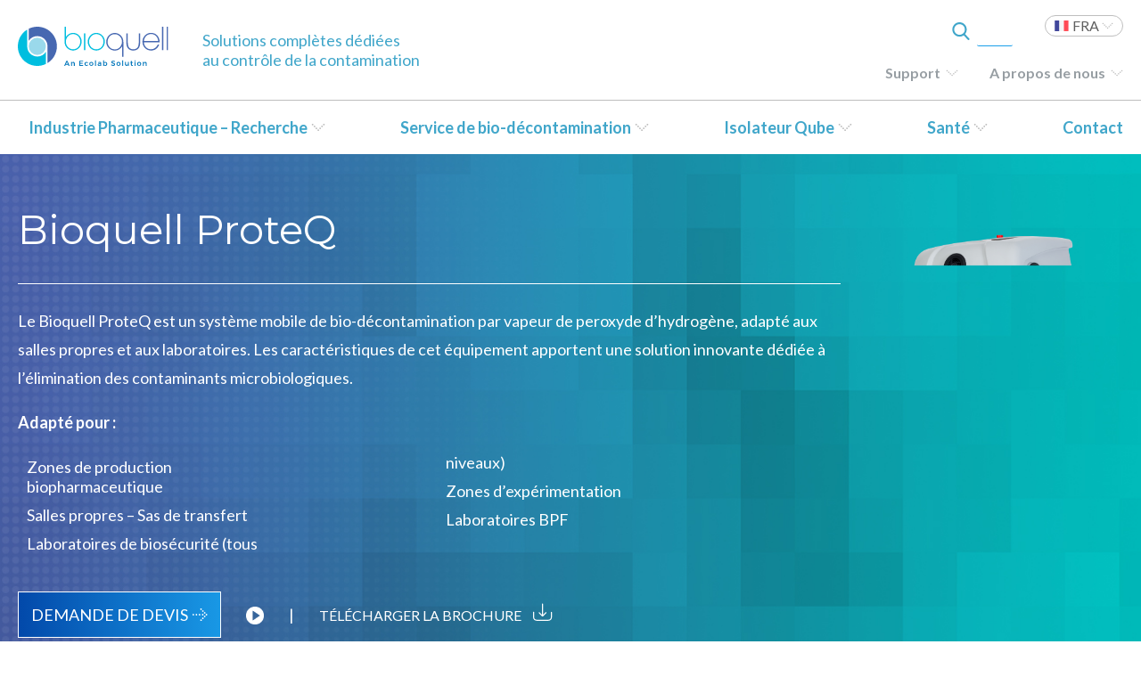

--- FILE ---
content_type: text/html; charset=UTF-8
request_url: https://www.bioquell.com/industrie-recherche/systemes-et-services/bioquell-proteq/?lang=fr
body_size: 24559
content:

<!DOCTYPE html>
<html lang="fr-FR">
<head>
<!-- Google Tag Manager -->
<script>(function(w,d,s,l,i){w[l]=w[l]||[];w[l].push({'gtm.start':
new Date().getTime(),event:'gtm.js'});var f=d.getElementsByTagName(s)[0],
j=d.createElement(s),dl=l!='dataLayer'?'&l='+l:'';j.async=true;j.src=
'https://www.googletagmanager.com/gtm.js?id='+i+dl;f.parentNode.insertBefore(j,f);
})(window,document,'script','dataLayer','GTM-TG83943');</script>
<!-- End Google Tag Manager -->

<!-- Google tag (gtag.js) --> <script async src="https://www.googletagmanager.com/gtag/js?id=G-PNS1L4ZBWX"></script> <script> window.dataLayer = window.dataLayer || []; function gtag(){dataLayer.push(arguments);} gtag('js', new Date()); gtag('config', 'G-PNS1L4ZBWX'); </script>	
	
	<!--- FRENCH GOOGLE TAG MANAGER --->
	<!-- Google Tag Manager --> 
	<script>(function(w,d,s,l,i){w[l]=w[l]||[];w[l].push({'gtm.start': new Date().getTime(),event:'gtm.js'});var f=d.getElementsByTagName(s)[0], j=d.createElement(s),dl=l!='dataLayer'?'&l='+l:'';j.async=true;j.src= 'https://www.googletagmanager.com/gtm.js?id='+i+dl;f.parentNode.insertBefore(j,f); })(window,document,'script','dataLayer','GTM-5FBQ97');</script> 
	<!-- End Google Tag Manager -->

<meta charset="UTF-8" />
<meta name="referrer" content="strict-origin-when-cross-origin" />
<meta name="viewport" content="width=device-width, initial-scale=1.0" />

<!--- PRELOAD STYLESHEETS --->
<link rel="preload" type="text/css" href="https://www.bioquell.com/wp-content/themes/Bioquell/styles/normalize.css" as="style" />
<link rel="preload" type="text/css" href="https://www.bioquell.com/wp-content/themes/Bioquell/styles/base.css" as="style" />
<link rel="preload" type="text/css" href="https://www.bioquell.com/wp-content/themes/Bioquell/styles/grid.css"  as="style"/>
<link rel="preload" type="text/css" href="https://www.bioquell.com/wp-content/themes/Bioquell/styles/swiper.min.css" as="style">
<link rel="preload" type="text/css" href="https://www.bioquell.com/wp-content/themes/Bioquell/styles/cookieconsent.min.css" as="style" />
<link rel="preload" type="text/css" href="https://www.bioquell.com/wp-content/themes/Bioquell/styles/all.css" as="style"/>
<link rel="preload" type="text/css" href="/wp-content/plugins/menu-icons/css/extra.min.css?ver=0.12.2" as="style">
<link rel="preload" type="text/css" href="/wp-includes/css/dashicons.min.css?ver=5.3.6" as="style">



<link href="https://fonts.googleapis.com/css?family=Lato:300,300i,400,400i,700,700i|Montserrat:300,300i,400,400i,500,500i,600,600i,700,700i" rel="stylesheet">
<link rel="stylesheet" type="text/css" href="https://www.bioquell.com/wp-content/themes/Bioquell/styles/normalize.css" />

<link rel="stylesheet" type="text/css" href="https://www.bioquell.com/wp-content/themes/Bioquell/styles/base.css" />
<link rel="stylesheet" type="text/css" href="https://www.bioquell.com/wp-content/themes/Bioquell/styles/grid.css" />

<link rel="stylesheet" type="text/css" href="https://www.bioquell.com/wp-content/themes/Bioquell/styles/swiper.min.css">

<!-- // This versions the CSS. Upload the header whenever we want to force the CSS to be redownloaded -->
<link rel="stylesheet" type="text/css" href="https://www.bioquell.com/wp-content/themes/Bioquell/styles/main.css?012726-1918" />

<link rel="stylesheet" type="text/css" href="https://www.bioquell.com/wp-content/themes/Bioquell/styles/cookieconsent.min.css" />


<!-- Fontawesome CSS Below -->
<link rel="stylesheet" type="text/css" href="https://www.bioquell.com/wp-content/themes/Bioquell/styles/all.css" />


<meta name="google-site-verification" content="tVC3c8gE5VpiE02RkWVmtZpwsyMc7PTfjj3pVJo7Tvo" />
<meta name="google-site-verification" content="HoSD38-qvp21l0WBJzEc7K6ZYD6Q7zIvIpgRJNXgNtM" />
<meta name="google-site-verification" content="8_GEG-CKVAOHcBFLQY9jGbazMuvckaEi1b3YkocGTmw" />
<meta name="google-site-verification" content="S120h_lFBfrf051G5Gea11ZdQQUZw7qraw8_9F04RIg" />
<meta name="google-site-verification" content="FJxl-jXBz6GfzXFWomXQDLEtKMHqKU1EVxlyT6IsmXk" />
<!--
<link rel="stylesheet" type="text/css" href="https://www.bioquell.com/wp-content/themes/Bioquell/js/Responsive-Tabs-petelove/css/responsive-tabs.css" />
<link rel="stylesheet" type="text/css" href="https://www.bioquell.com/wp-content/themes/Bioquell/js/Responsive-Tabs-master/css/style.css" />
<link rel="stylesheet" type="text/css" href="https://www.bioquell.com/wp-content/themes/Bioquell/js/Responsive-Tabs-master/css/responsive-tabs.css" />
-->

<link rel="icon" type="image/ico" href="/favicon.ico?ver=1" />
<title>Bioquell ProteQ &#x2d; Bioquell</title>
	<style>img:is([sizes="auto" i], [sizes^="auto," i]) { contain-intrinsic-size: 3000px 1500px }</style>
	<link rel="alternate" hreflang="en" href="https://www.bioquell.com/life-sciences/systems-and-services/bioquell-proteq/" />
<link rel="alternate" hreflang="de" href="https://www.bioquell.com/life-sciences/systems-and-services/bioquell-proteq/?lang=de" />
<link rel="alternate" hreflang="zh-hans" href="https://www.bioquell.com/生命科学/systems-and-services/bioquell-proteq/?lang=zh-hans" />
<link rel="alternate" hreflang="fr" href="https://www.bioquell.com/industrie-recherche/systemes-et-services/bioquell-proteq/?lang=fr" />
<link rel="alternate" hreflang="pt-br" href="https://www.bioquell.com/life-sciences/systems-and-services/bioquell-proteq/?lang=pt-br" />
<link rel="alternate" hreflang="en-uk" href="https://www.bioquell.com/life-sciences/systems-and-services/bioquell-proteq/?lang=en-uk" />
<link rel="alternate" hreflang="x-default" href="https://www.bioquell.com/life-sciences/systems-and-services/bioquell-proteq/" />

<!-- The SEO Framework : par Sybre Waaijer -->
<meta name="robots" content="max-snippet:-1,max-image-preview:large,max-video-preview:-1" />
<link rel="canonical" href="https://www.bioquell.com/industrie-recherche/systemes-et-services/bioquell-proteq/?lang=fr" />
<meta property="og:type" content="article" />
<meta property="og:locale" content="fr_FR" />
<meta property="og:site_name" content="Bioquell" />
<meta property="og:title" content="Bioquell ProteQ" />
<meta property="og:url" content="https://www.bioquell.com/industrie-recherche/systemes-et-services/bioquell-proteq/?lang=fr" />
<meta property="og:image" content="https://www.bioquell.com/wp-content/uploads/2023/11/cropped-Bioquell_site_icon.png" />
<meta property="og:image:width" content="512" />
<meta property="og:image:height" content="512" />
<meta property="article:published_time" content="2019-04-15T16:15:12+00:00" />
<meta property="article:modified_time" content="2024-11-05T18:16:46+00:00" />
<meta name="twitter:card" content="summary_large_image" />
<meta name="twitter:title" content="Bioquell ProteQ" />
<meta name="twitter:image" content="https://www.bioquell.com/wp-content/uploads/2023/11/cropped-Bioquell_site_icon.png" />
<script type="application/ld+json">{"@context":"https://schema.org","@graph":[{"@type":"WebSite","@id":"https://www.bioquell.com/?lang=fr#/schema/WebSite","url":"https://www.bioquell.com/?lang=fr","name":"Bioquell","inLanguage":"fr-FR","potentialAction":{"@type":"SearchAction","target":{"@type":"EntryPoint","urlTemplate":"https://www.bioquell.com/search/{search_term_string}/?lang=fr"},"query-input":"required name=search_term_string"},"publisher":{"@type":"Organization","@id":"https://www.bioquell.com/?lang=fr#/schema/Organization","name":"Bioquell","url":"https://www.bioquell.com/?lang=fr","logo":{"@type":"ImageObject","url":"https://www.bioquell.com/wp-content/uploads/2023/11/cropped-Bioquell_site_icon.png","contentUrl":"https://www.bioquell.com/wp-content/uploads/2023/11/cropped-Bioquell_site_icon.png","width":512,"height":512,"contentSize":"38949"}}},{"@type":"WebPage","@id":"https://www.bioquell.com/industrie-recherche/systemes-et-services/bioquell-proteq/?lang=fr","url":"https://www.bioquell.com/industrie-recherche/systemes-et-services/bioquell-proteq/?lang=fr","name":"Bioquell ProteQ &#x2d; Bioquell","inLanguage":"fr-FR","isPartOf":{"@id":"https://www.bioquell.com/?lang=fr#/schema/WebSite"},"breadcrumb":{"@type":"BreadcrumbList","@id":"https://www.bioquell.com/?lang=fr#/schema/BreadcrumbList","itemListElement":[{"@type":"ListItem","position":1,"item":"https://www.bioquell.com/?lang=fr","name":"Bioquell"},{"@type":"ListItem","position":2,"name":"Bioquell ProteQ"}]},"potentialAction":{"@type":"ReadAction","target":"https://www.bioquell.com/industrie-recherche/systemes-et-services/bioquell-proteq/?lang=fr"},"datePublished":"2019-04-15T16:15:12+00:00","dateModified":"2024-11-05T18:16:46+00:00"}]}</script>
<!-- / The SEO Framework : par Sybre Waaijer | 9.33ms meta | 0.12ms boot -->

<link rel='dns-prefetch' href='//bioquelldev.tecture.net' />
<link rel="alternate" type="application/rss+xml" title="Bioquell &raquo; Flux" href="https://www.bioquell.com/feed/?lang=fr" />
<script type="text/javascript">
/* <![CDATA[ */
window._wpemojiSettings = {"baseUrl":"https:\/\/s.w.org\/images\/core\/emoji\/15.0.3\/72x72\/","ext":".png","svgUrl":"https:\/\/s.w.org\/images\/core\/emoji\/15.0.3\/svg\/","svgExt":".svg","source":{"concatemoji":"https:\/\/www.bioquell.com\/wp-includes\/js\/wp-emoji-release.min.js?ver=6.7.1"}};
/*! This file is auto-generated */
!function(i,n){var o,s,e;function c(e){try{var t={supportTests:e,timestamp:(new Date).valueOf()};sessionStorage.setItem(o,JSON.stringify(t))}catch(e){}}function p(e,t,n){e.clearRect(0,0,e.canvas.width,e.canvas.height),e.fillText(t,0,0);var t=new Uint32Array(e.getImageData(0,0,e.canvas.width,e.canvas.height).data),r=(e.clearRect(0,0,e.canvas.width,e.canvas.height),e.fillText(n,0,0),new Uint32Array(e.getImageData(0,0,e.canvas.width,e.canvas.height).data));return t.every(function(e,t){return e===r[t]})}function u(e,t,n){switch(t){case"flag":return n(e,"\ud83c\udff3\ufe0f\u200d\u26a7\ufe0f","\ud83c\udff3\ufe0f\u200b\u26a7\ufe0f")?!1:!n(e,"\ud83c\uddfa\ud83c\uddf3","\ud83c\uddfa\u200b\ud83c\uddf3")&&!n(e,"\ud83c\udff4\udb40\udc67\udb40\udc62\udb40\udc65\udb40\udc6e\udb40\udc67\udb40\udc7f","\ud83c\udff4\u200b\udb40\udc67\u200b\udb40\udc62\u200b\udb40\udc65\u200b\udb40\udc6e\u200b\udb40\udc67\u200b\udb40\udc7f");case"emoji":return!n(e,"\ud83d\udc26\u200d\u2b1b","\ud83d\udc26\u200b\u2b1b")}return!1}function f(e,t,n){var r="undefined"!=typeof WorkerGlobalScope&&self instanceof WorkerGlobalScope?new OffscreenCanvas(300,150):i.createElement("canvas"),a=r.getContext("2d",{willReadFrequently:!0}),o=(a.textBaseline="top",a.font="600 32px Arial",{});return e.forEach(function(e){o[e]=t(a,e,n)}),o}function t(e){var t=i.createElement("script");t.src=e,t.defer=!0,i.head.appendChild(t)}"undefined"!=typeof Promise&&(o="wpEmojiSettingsSupports",s=["flag","emoji"],n.supports={everything:!0,everythingExceptFlag:!0},e=new Promise(function(e){i.addEventListener("DOMContentLoaded",e,{once:!0})}),new Promise(function(t){var n=function(){try{var e=JSON.parse(sessionStorage.getItem(o));if("object"==typeof e&&"number"==typeof e.timestamp&&(new Date).valueOf()<e.timestamp+604800&&"object"==typeof e.supportTests)return e.supportTests}catch(e){}return null}();if(!n){if("undefined"!=typeof Worker&&"undefined"!=typeof OffscreenCanvas&&"undefined"!=typeof URL&&URL.createObjectURL&&"undefined"!=typeof Blob)try{var e="postMessage("+f.toString()+"("+[JSON.stringify(s),u.toString(),p.toString()].join(",")+"));",r=new Blob([e],{type:"text/javascript"}),a=new Worker(URL.createObjectURL(r),{name:"wpTestEmojiSupports"});return void(a.onmessage=function(e){c(n=e.data),a.terminate(),t(n)})}catch(e){}c(n=f(s,u,p))}t(n)}).then(function(e){for(var t in e)n.supports[t]=e[t],n.supports.everything=n.supports.everything&&n.supports[t],"flag"!==t&&(n.supports.everythingExceptFlag=n.supports.everythingExceptFlag&&n.supports[t]);n.supports.everythingExceptFlag=n.supports.everythingExceptFlag&&!n.supports.flag,n.DOMReady=!1,n.readyCallback=function(){n.DOMReady=!0}}).then(function(){return e}).then(function(){var e;n.supports.everything||(n.readyCallback(),(e=n.source||{}).concatemoji?t(e.concatemoji):e.wpemoji&&e.twemoji&&(t(e.twemoji),t(e.wpemoji)))}))}((window,document),window._wpemojiSettings);
/* ]]> */
</script>
<link rel='stylesheet' id='dashicons-css' href='https://www.bioquell.com/wp-includes/css/dashicons.min.css?ver=6.7.1' type='text/css' media='all' />
<link rel='stylesheet' id='menu-icons-extra-css' href='https://www.bioquell.com/wp-content/plugins/menu-icons/css/extra.min.css?ver=0.13.19' type='text/css' media='all' />
<style id='wp-emoji-styles-inline-css' type='text/css'>

	img.wp-smiley, img.emoji {
		display: inline !important;
		border: none !important;
		box-shadow: none !important;
		height: 1em !important;
		width: 1em !important;
		margin: 0 0.07em !important;
		vertical-align: -0.1em !important;
		background: none !important;
		padding: 0 !important;
	}
</style>
<link rel='stylesheet' id='wp-block-library-css' href='https://www.bioquell.com/wp-includes/css/dist/block-library/style.min.css?ver=6.7.1' type='text/css' media='all' />
<style id='classic-theme-styles-inline-css' type='text/css'>
/*! This file is auto-generated */
.wp-block-button__link{color:#fff;background-color:#32373c;border-radius:9999px;box-shadow:none;text-decoration:none;padding:calc(.667em + 2px) calc(1.333em + 2px);font-size:1.125em}.wp-block-file__button{background:#32373c;color:#fff;text-decoration:none}
</style>
<style id='global-styles-inline-css' type='text/css'>
:root{--wp--preset--aspect-ratio--square: 1;--wp--preset--aspect-ratio--4-3: 4/3;--wp--preset--aspect-ratio--3-4: 3/4;--wp--preset--aspect-ratio--3-2: 3/2;--wp--preset--aspect-ratio--2-3: 2/3;--wp--preset--aspect-ratio--16-9: 16/9;--wp--preset--aspect-ratio--9-16: 9/16;--wp--preset--color--black: #000000;--wp--preset--color--cyan-bluish-gray: #abb8c3;--wp--preset--color--white: #ffffff;--wp--preset--color--pale-pink: #f78da7;--wp--preset--color--vivid-red: #cf2e2e;--wp--preset--color--luminous-vivid-orange: #ff6900;--wp--preset--color--luminous-vivid-amber: #fcb900;--wp--preset--color--light-green-cyan: #7bdcb5;--wp--preset--color--vivid-green-cyan: #00d084;--wp--preset--color--pale-cyan-blue: #8ed1fc;--wp--preset--color--vivid-cyan-blue: #0693e3;--wp--preset--color--vivid-purple: #9b51e0;--wp--preset--gradient--vivid-cyan-blue-to-vivid-purple: linear-gradient(135deg,rgba(6,147,227,1) 0%,rgb(155,81,224) 100%);--wp--preset--gradient--light-green-cyan-to-vivid-green-cyan: linear-gradient(135deg,rgb(122,220,180) 0%,rgb(0,208,130) 100%);--wp--preset--gradient--luminous-vivid-amber-to-luminous-vivid-orange: linear-gradient(135deg,rgba(252,185,0,1) 0%,rgba(255,105,0,1) 100%);--wp--preset--gradient--luminous-vivid-orange-to-vivid-red: linear-gradient(135deg,rgba(255,105,0,1) 0%,rgb(207,46,46) 100%);--wp--preset--gradient--very-light-gray-to-cyan-bluish-gray: linear-gradient(135deg,rgb(238,238,238) 0%,rgb(169,184,195) 100%);--wp--preset--gradient--cool-to-warm-spectrum: linear-gradient(135deg,rgb(74,234,220) 0%,rgb(151,120,209) 20%,rgb(207,42,186) 40%,rgb(238,44,130) 60%,rgb(251,105,98) 80%,rgb(254,248,76) 100%);--wp--preset--gradient--blush-light-purple: linear-gradient(135deg,rgb(255,206,236) 0%,rgb(152,150,240) 100%);--wp--preset--gradient--blush-bordeaux: linear-gradient(135deg,rgb(254,205,165) 0%,rgb(254,45,45) 50%,rgb(107,0,62) 100%);--wp--preset--gradient--luminous-dusk: linear-gradient(135deg,rgb(255,203,112) 0%,rgb(199,81,192) 50%,rgb(65,88,208) 100%);--wp--preset--gradient--pale-ocean: linear-gradient(135deg,rgb(255,245,203) 0%,rgb(182,227,212) 50%,rgb(51,167,181) 100%);--wp--preset--gradient--electric-grass: linear-gradient(135deg,rgb(202,248,128) 0%,rgb(113,206,126) 100%);--wp--preset--gradient--midnight: linear-gradient(135deg,rgb(2,3,129) 0%,rgb(40,116,252) 100%);--wp--preset--font-size--small: 13px;--wp--preset--font-size--medium: 20px;--wp--preset--font-size--large: 36px;--wp--preset--font-size--x-large: 42px;--wp--preset--spacing--20: 0.44rem;--wp--preset--spacing--30: 0.67rem;--wp--preset--spacing--40: 1rem;--wp--preset--spacing--50: 1.5rem;--wp--preset--spacing--60: 2.25rem;--wp--preset--spacing--70: 3.38rem;--wp--preset--spacing--80: 5.06rem;--wp--preset--shadow--natural: 6px 6px 9px rgba(0, 0, 0, 0.2);--wp--preset--shadow--deep: 12px 12px 50px rgba(0, 0, 0, 0.4);--wp--preset--shadow--sharp: 6px 6px 0px rgba(0, 0, 0, 0.2);--wp--preset--shadow--outlined: 6px 6px 0px -3px rgba(255, 255, 255, 1), 6px 6px rgba(0, 0, 0, 1);--wp--preset--shadow--crisp: 6px 6px 0px rgba(0, 0, 0, 1);}:where(.is-layout-flex){gap: 0.5em;}:where(.is-layout-grid){gap: 0.5em;}body .is-layout-flex{display: flex;}.is-layout-flex{flex-wrap: wrap;align-items: center;}.is-layout-flex > :is(*, div){margin: 0;}body .is-layout-grid{display: grid;}.is-layout-grid > :is(*, div){margin: 0;}:where(.wp-block-columns.is-layout-flex){gap: 2em;}:where(.wp-block-columns.is-layout-grid){gap: 2em;}:where(.wp-block-post-template.is-layout-flex){gap: 1.25em;}:where(.wp-block-post-template.is-layout-grid){gap: 1.25em;}.has-black-color{color: var(--wp--preset--color--black) !important;}.has-cyan-bluish-gray-color{color: var(--wp--preset--color--cyan-bluish-gray) !important;}.has-white-color{color: var(--wp--preset--color--white) !important;}.has-pale-pink-color{color: var(--wp--preset--color--pale-pink) !important;}.has-vivid-red-color{color: var(--wp--preset--color--vivid-red) !important;}.has-luminous-vivid-orange-color{color: var(--wp--preset--color--luminous-vivid-orange) !important;}.has-luminous-vivid-amber-color{color: var(--wp--preset--color--luminous-vivid-amber) !important;}.has-light-green-cyan-color{color: var(--wp--preset--color--light-green-cyan) !important;}.has-vivid-green-cyan-color{color: var(--wp--preset--color--vivid-green-cyan) !important;}.has-pale-cyan-blue-color{color: var(--wp--preset--color--pale-cyan-blue) !important;}.has-vivid-cyan-blue-color{color: var(--wp--preset--color--vivid-cyan-blue) !important;}.has-vivid-purple-color{color: var(--wp--preset--color--vivid-purple) !important;}.has-black-background-color{background-color: var(--wp--preset--color--black) !important;}.has-cyan-bluish-gray-background-color{background-color: var(--wp--preset--color--cyan-bluish-gray) !important;}.has-white-background-color{background-color: var(--wp--preset--color--white) !important;}.has-pale-pink-background-color{background-color: var(--wp--preset--color--pale-pink) !important;}.has-vivid-red-background-color{background-color: var(--wp--preset--color--vivid-red) !important;}.has-luminous-vivid-orange-background-color{background-color: var(--wp--preset--color--luminous-vivid-orange) !important;}.has-luminous-vivid-amber-background-color{background-color: var(--wp--preset--color--luminous-vivid-amber) !important;}.has-light-green-cyan-background-color{background-color: var(--wp--preset--color--light-green-cyan) !important;}.has-vivid-green-cyan-background-color{background-color: var(--wp--preset--color--vivid-green-cyan) !important;}.has-pale-cyan-blue-background-color{background-color: var(--wp--preset--color--pale-cyan-blue) !important;}.has-vivid-cyan-blue-background-color{background-color: var(--wp--preset--color--vivid-cyan-blue) !important;}.has-vivid-purple-background-color{background-color: var(--wp--preset--color--vivid-purple) !important;}.has-black-border-color{border-color: var(--wp--preset--color--black) !important;}.has-cyan-bluish-gray-border-color{border-color: var(--wp--preset--color--cyan-bluish-gray) !important;}.has-white-border-color{border-color: var(--wp--preset--color--white) !important;}.has-pale-pink-border-color{border-color: var(--wp--preset--color--pale-pink) !important;}.has-vivid-red-border-color{border-color: var(--wp--preset--color--vivid-red) !important;}.has-luminous-vivid-orange-border-color{border-color: var(--wp--preset--color--luminous-vivid-orange) !important;}.has-luminous-vivid-amber-border-color{border-color: var(--wp--preset--color--luminous-vivid-amber) !important;}.has-light-green-cyan-border-color{border-color: var(--wp--preset--color--light-green-cyan) !important;}.has-vivid-green-cyan-border-color{border-color: var(--wp--preset--color--vivid-green-cyan) !important;}.has-pale-cyan-blue-border-color{border-color: var(--wp--preset--color--pale-cyan-blue) !important;}.has-vivid-cyan-blue-border-color{border-color: var(--wp--preset--color--vivid-cyan-blue) !important;}.has-vivid-purple-border-color{border-color: var(--wp--preset--color--vivid-purple) !important;}.has-vivid-cyan-blue-to-vivid-purple-gradient-background{background: var(--wp--preset--gradient--vivid-cyan-blue-to-vivid-purple) !important;}.has-light-green-cyan-to-vivid-green-cyan-gradient-background{background: var(--wp--preset--gradient--light-green-cyan-to-vivid-green-cyan) !important;}.has-luminous-vivid-amber-to-luminous-vivid-orange-gradient-background{background: var(--wp--preset--gradient--luminous-vivid-amber-to-luminous-vivid-orange) !important;}.has-luminous-vivid-orange-to-vivid-red-gradient-background{background: var(--wp--preset--gradient--luminous-vivid-orange-to-vivid-red) !important;}.has-very-light-gray-to-cyan-bluish-gray-gradient-background{background: var(--wp--preset--gradient--very-light-gray-to-cyan-bluish-gray) !important;}.has-cool-to-warm-spectrum-gradient-background{background: var(--wp--preset--gradient--cool-to-warm-spectrum) !important;}.has-blush-light-purple-gradient-background{background: var(--wp--preset--gradient--blush-light-purple) !important;}.has-blush-bordeaux-gradient-background{background: var(--wp--preset--gradient--blush-bordeaux) !important;}.has-luminous-dusk-gradient-background{background: var(--wp--preset--gradient--luminous-dusk) !important;}.has-pale-ocean-gradient-background{background: var(--wp--preset--gradient--pale-ocean) !important;}.has-electric-grass-gradient-background{background: var(--wp--preset--gradient--electric-grass) !important;}.has-midnight-gradient-background{background: var(--wp--preset--gradient--midnight) !important;}.has-small-font-size{font-size: var(--wp--preset--font-size--small) !important;}.has-medium-font-size{font-size: var(--wp--preset--font-size--medium) !important;}.has-large-font-size{font-size: var(--wp--preset--font-size--large) !important;}.has-x-large-font-size{font-size: var(--wp--preset--font-size--x-large) !important;}
:where(.wp-block-post-template.is-layout-flex){gap: 1.25em;}:where(.wp-block-post-template.is-layout-grid){gap: 1.25em;}
:where(.wp-block-columns.is-layout-flex){gap: 2em;}:where(.wp-block-columns.is-layout-grid){gap: 2em;}
:root :where(.wp-block-pullquote){font-size: 1.5em;line-height: 1.6;}
</style>
<link rel='stylesheet' id='contact-form-7-css' href='https://www.bioquell.com/wp-content/plugins/contact-form-7/includes/css/styles.css?ver=6.1.3' type='text/css' media='all' />
<link rel='stylesheet' id='wpda_wpdp_public-css' href='https://www.bioquell.com/wp-content/plugins/wp-data-access/public/../assets/css/wpda_public.css?ver=5.5.62' type='text/css' media='all' />
<link rel='stylesheet' id='wpml-legacy-dropdown-0-css' href='https://bioquelldev.tecture.net/wp-content/plugins/sitepress-multilingual-cms/templates/language-switchers/legacy-dropdown/style.min.css?ver=1' type='text/css' media='all' />
<style id='wpml-legacy-dropdown-0-inline-css' type='text/css'>
.wpml-ls-statics-shortcode_actions{background-color:#ffffff;}.wpml-ls-statics-shortcode_actions, .wpml-ls-statics-shortcode_actions .wpml-ls-sub-menu, .wpml-ls-statics-shortcode_actions a {border-color:#bebebe;}.wpml-ls-statics-shortcode_actions a, .wpml-ls-statics-shortcode_actions .wpml-ls-sub-menu a, .wpml-ls-statics-shortcode_actions .wpml-ls-sub-menu a:link, .wpml-ls-statics-shortcode_actions li:not(.wpml-ls-current-language) .wpml-ls-link, .wpml-ls-statics-shortcode_actions li:not(.wpml-ls-current-language) .wpml-ls-link:link {color:#5f5f5f;background-color:#ffffff;}.wpml-ls-statics-shortcode_actions .wpml-ls-sub-menu a:hover,.wpml-ls-statics-shortcode_actions .wpml-ls-sub-menu a:focus, .wpml-ls-statics-shortcode_actions .wpml-ls-sub-menu a:link:hover, .wpml-ls-statics-shortcode_actions .wpml-ls-sub-menu a:link:focus {color:#5f5f5f;background-color:#ffffff;}.wpml-ls-statics-shortcode_actions .wpml-ls-current-language > a {color:#5f5f5f;background-color:#ffffff;}.wpml-ls-statics-shortcode_actions .wpml-ls-current-language:hover>a, .wpml-ls-statics-shortcode_actions .wpml-ls-current-language>a:focus {color:#5f5f5f;background-color:#ffffff;}
</style>
<link rel='stylesheet' id='jquery-ui-smoothness-css' href='https://www.bioquell.com/wp-content/plugins/contact-form-7/includes/js/jquery-ui/themes/smoothness/jquery-ui.min.css?ver=1.12.1' type='text/css' media='screen' />
<script type="text/javascript" id="wpml-cookie-js-extra">
/* <![CDATA[ */
var wpml_cookies = {"wp-wpml_current_language":{"value":"fr","expires":1,"path":"\/"}};
var wpml_cookies = {"wp-wpml_current_language":{"value":"fr","expires":1,"path":"\/"}};
/* ]]> */
</script>
<script type="text/javascript" src="https://www.bioquell.com/wp-content/plugins/sitepress-multilingual-cms/res/js/cookies/language-cookie.js?ver=476000" id="wpml-cookie-js" defer="defer" data-wp-strategy="defer"></script>
<script type="text/javascript" src="https://www.bioquell.com/wp-includes/js/jquery/jquery.min.js?ver=3.7.1" id="jquery-core-js"></script>
<script type="text/javascript" src="https://www.bioquell.com/wp-includes/js/jquery/jquery-migrate.min.js?ver=3.4.1" id="jquery-migrate-js"></script>
<script type="text/javascript" src="https://www.bioquell.com/wp-includes/js/underscore.min.js?ver=1.13.7" id="underscore-js"></script>
<script type="text/javascript" src="https://www.bioquell.com/wp-includes/js/backbone.min.js?ver=1.6.0" id="backbone-js"></script>
<script type="text/javascript" id="wp-api-request-js-extra">
/* <![CDATA[ */
var wpApiSettings = {"root":"https:\/\/www.bioquell.com\/wp-json\/","nonce":"b4b055c80a","versionString":"wp\/v2\/"};
/* ]]> */
</script>
<script type="text/javascript" src="https://www.bioquell.com/wp-includes/js/api-request.min.js?ver=6.7.1" id="wp-api-request-js"></script>
<script type="text/javascript" src="https://www.bioquell.com/wp-includes/js/wp-api.min.js?ver=6.7.1" id="wp-api-js"></script>
<script type="text/javascript" id="wpda_rest_api-js-extra">
/* <![CDATA[ */
var wpdaApiSettings = {"path":"wpda"};
/* ]]> */
</script>
<script type="text/javascript" src="https://www.bioquell.com/wp-content/plugins/wp-data-access/public/../assets/js/wpda_rest_api.js?ver=5.5.62" id="wpda_rest_api-js"></script>
<script type="text/javascript" src="https://bioquelldev.tecture.net/wp-content/plugins/sitepress-multilingual-cms/templates/language-switchers/legacy-dropdown/script.min.js?ver=1" id="wpml-legacy-dropdown-0-js"></script>
<link rel="https://api.w.org/" href="https://www.bioquell.com/wp-json/" /><link rel="EditURI" type="application/rsd+xml" title="RSD" href="https://www.bioquell.com/xmlrpc.php?rsd" />
<link rel="alternate" title="oEmbed (JSON)" type="application/json+oembed" href="https://www.bioquell.com/wp-json/oembed/1.0/embed?url=https%3A%2F%2Fwww.bioquell.com%2Findustrie-recherche%2Fsystemes-et-services%2Fbioquell-proteq%2F%3Flang%3Dfr" />
<link rel="alternate" title="oEmbed (XML)" type="text/xml+oembed" href="https://www.bioquell.com/wp-json/oembed/1.0/embed?url=https%3A%2F%2Fwww.bioquell.com%2Findustrie-recherche%2Fsystemes-et-services%2Fbioquell-proteq%2F%3Flang%3Dfr&#038;format=xml" />
<meta name="generator" content="WPML ver:4.7.6 stt:60,1,65,4,3,43,69;" />
<link rel="icon" href="https://www.bioquell.com/wp-content/uploads/2023/11/cropped-Bioquell_site_icon-32x32.png" sizes="32x32" />
<link rel="icon" href="https://www.bioquell.com/wp-content/uploads/2023/11/cropped-Bioquell_site_icon-192x192.png" sizes="192x192" />
<link rel="apple-touch-icon" href="https://www.bioquell.com/wp-content/uploads/2023/11/cropped-Bioquell_site_icon-180x180.png" />
<meta name="msapplication-TileImage" content="https://www.bioquell.com/wp-content/uploads/2023/11/cropped-Bioquell_site_icon-270x270.png" />

<script>
	$ = jQuery;
</script>


</head>
<body class="systems_and_services-template systems_and_services-template-temp-system_or_service systems_and_services-template-temp-system_or_service-php single single-systems_and_services postid-23456">
<!-- Google Tag Manager (noscript) -->
<noscript><iframe src="https://www.googletagmanager.com/ns.html?id=GTM-TG83943"
height="0" width="0" style="display:none;visibility:hidden"></iframe></noscript>
<!-- End Google Tag Manager (noscript) -->
<div class="position-footer translation-show">
    <header>
        <div class="wrapper old-menu">
			<div class="menu-bar">
				<a class="logo" href="https://www.bioquell.com/?lang=fr" rel="home">
					<img src="https://www.bioquell.com/wp-content/themes/Bioquell/img/logo.svg" />
				</a>
				<a class="search-button-header">
					<img class="magnifying-glass blue" onerror="this.onerror=null; this.src='https://www.bioquell.com/wp-content/themes/Bioquell/img/search.png'" src="https://www.bioquell.com/wp-content/themes/Bioquell/img/search.svg">
					<img class="magnifying-glass white" onerror="this.onerror=null; this.src='https://www.bioquell.com/wp-content/themes/Bioquell/img/whitesearch.png'" src="https://www.bioquell.com/wp-content/themes/Bioquell/img/whitesearch.svg">
					
				</a>
				
				<div class="wpml-ls-statics-shortcode_actions wpml-ls custom-switcher en  de  zh-hans  fr  pt-br  en-uk ">
				<ul>
																																																			<li class="current-language wpml-ls-slot-shortcode_actions wpml-ls-item wpml-ls-item-fr wpml-ls-current-language fr">
				                <span><span>
				                	
										FRA
										
																	</span></span>
																																							<ul class="language-links">
						   
						 								    <li class="wpml-ls-slot-shortcode_actions wpml-ls-item wpml-ls-item-en wpml-ls-first-item en  my-custom-switcher-item">
						           <a href="https://www.bioquell.com/life-sciences/systems-and-services/bioquell-proteq/">


										    
										        USA

										    




						           </a>
								</li>
													   
						 								    <li class="wpml-ls-slot-shortcode_actions wpml-ls-item wpml-ls-item-de de  my-custom-switcher-item">
						           <a href="https://www.bioquell.com/life-sciences/systems-and-services/bioquell-proteq/?lang=de">


										    
										        GER

										    




						           </a>
								</li>
													   
						 								    <li class="wpml-ls-slot-shortcode_actions wpml-ls-item wpml-ls-item-zh-hans zh-hans  my-custom-switcher-item">
						           <a href="https://www.bioquell.com/生命科学/systems-and-services/bioquell-proteq/?lang=zh-hans">


										    
										        CHI

										    




						           </a>
								</li>
													   
						 														   
						 								    <li class="wpml-ls-slot-shortcode_actions wpml-ls-item wpml-ls-item-pt-br pt-br  my-custom-switcher-item">
						           <a href="https://www.bioquell.com/life-sciences/systems-and-services/bioquell-proteq/?lang=pt-br">


										    
								        		PT(BR)

								        	




						           </a>
								</li>
													   
						 								    <li class="wpml-ls-slot-shortcode_actions wpml-ls-item wpml-ls-item-en-uk wpml-ls-last-item en-uk  my-custom-switcher-item">
						           <a href="https://www.bioquell.com/life-sciences/systems-and-services/bioquell-proteq/?lang=en-uk">


										    
										        U.K.

										    




						           </a>
								</li>
													   						</ul>
					</li>
				</ul>
				 
				</div>				<a href="javascript:;" class="hamburger-button">
					<span></span>
					<span></span>
					<span></span>
				</a>
				<div class="search-box-header">
					<img class="magnifying-glass" onerror="this.onerror=null; this.src='https://www.bioquell.com/wp-content/themes/Bioquell/img/graysearch.png'" src="https://www.bioquell.com/wp-content/themes/Bioquell/img/graysearch.svg">
					<form role="search" method="get" id="searchform" action="https://www.bioquell.com/">
	<div>
		<input type="text" value="" name="s" id="s" placeholder="Lancez la recherche" />
		<input type="submit" id="searchsubmit" value="" class="button" />
		<input type='hidden' name='lang' value='fr' />	</div>
</form>				</div>
			</div>
		</div>
    <div class="new-menu">
        <div class="wrapper">
			<div class="menu-bar">
				<a class="logo" href="https://www.bioquell.com/?lang=fr" rel="home">
					<img src="https://www.bioquell.com/wp-content/themes/Bioquell/img/logo-eco.svg">
				</a>
				 <p class="tagline">Solutions complètes dédiées<br>
au contrôle de la contamination</p>
				<div class="next-to-logo">
					<div class="search-box-header">
						<label class="pointer" for="s">
							<img class="magnifying-glass" onerror="this.onerror=null; this.src='https://www.bioquell.com/wp-content/themes/Bioquell/img/search.png'" src="https://www.bioquell.com/wp-content/themes/Bioquell/img/search.svg">
						</label>
						<form role="search" autocomplete="off" method="get" id="searchform" action="https://www.bioquell.com/?lang=fr">
							<div>
								<input type="text" autocomplete="off" value="" name="s" id="s">
								<input type="submit" id="searchsubmit" value="" class="button">
								<input type="hidden" name="lang" value="en">	</div>
						</form>				
					</div>
					
					<div class="wpml-ls-statics-shortcode_actions wpml-ls custom-switcher en  de  zh-hans  fr  pt-br  en-uk ">
					<ul>
																																																												<li class="current-language wpml-ls-slot-shortcode_actions wpml-ls-item wpml-ls-item-fr wpml-ls-current-language fr">
					                <span><span>
					                	
											FRA
											
																			</span></span>
																																														<ul class="language-links">
							   
							 									    <li class="wpml-ls-slot-shortcode_actions wpml-ls-item wpml-ls-item-en wpml-ls-first-item en  my-custom-switcher-item">
							           <a href="https://www.bioquell.com/life-sciences/systems-and-services/bioquell-proteq/">


											    
											        USA

											    




							           </a>
									</li>
															   
							 									    <li class="wpml-ls-slot-shortcode_actions wpml-ls-item wpml-ls-item-de de  my-custom-switcher-item">
							           <a href="https://www.bioquell.com/life-sciences/systems-and-services/bioquell-proteq/?lang=de">


											    
											        GER

											    




							           </a>
									</li>
															   
							 									    <li class="wpml-ls-slot-shortcode_actions wpml-ls-item wpml-ls-item-zh-hans zh-hans  my-custom-switcher-item">
							           <a href="https://www.bioquell.com/生命科学/systems-and-services/bioquell-proteq/?lang=zh-hans">


											    
											        CHI

											    




							           </a>
									</li>
															   
							 																   
							 									    <li class="wpml-ls-slot-shortcode_actions wpml-ls-item wpml-ls-item-pt-br pt-br  my-custom-switcher-item">
							           <a href="https://www.bioquell.com/life-sciences/systems-and-services/bioquell-proteq/?lang=pt-br">


											    
									        		PT(BR)

									        	




							           </a>
									</li>
															   
							 									    <li class="wpml-ls-slot-shortcode_actions wpml-ls-item wpml-ls-item-en-uk wpml-ls-last-item en-uk  my-custom-switcher-item">
							           <a href="https://www.bioquell.com/life-sciences/systems-and-services/bioquell-proteq/?lang=en-uk">


											    
											        U.K.

											    




							           </a>
									</li>
															   							</ul>
						</li>
					</ul>
					 
					</div>					 
					<a href="javascript:;" class="hamburger-button">
						<span></span>
						<span></span>
						<span></span>
					</a>
					<div class="menu-new-menu-top-french-container"><ul id="menu-new-menu-top-french" class="menu"><li id="menu-item-14328" class="menu-item menu-item-type-post_type menu-item-object-page menu-item-has-children menu-item-14328"><a href="https://www.bioquell.com/support/?lang=fr">Support</a>
<ul class="sub-menu">
	<li id="menu-item-14329" class="menu-item menu-item-type-post_type menu-item-object-page menu-item-14329"><a href="https://www.bioquell.com/support/questions-frequentes/?lang=fr">Questions fréquentes</a></li>
	<li id="menu-item-14330" class="menu-item menu-item-type-post_type menu-item-object-page menu-item-14330"><a href="https://www.bioquell.com/support/certificats-qualite/?lang=fr">Certificats qualité</a></li>
	<li id="menu-item-14331" class="menu-item menu-item-type-post_type menu-item-object-page menu-item-14331"><a href="https://www.bioquell.com/support/etudes-et-publications/?lang=fr">Etudes et publications</a></li>
	<li id="menu-item-14332" class="menu-item menu-item-type-custom menu-item-object-custom menu-item-14332"><a href="https://proactive.bioquell.com/">Portail Bioquell QUAD</a></li>
	<li id="menu-item-93648" class="menu-item menu-item-type-post_type menu-item-object-page menu-item-93648"><a href="https://www.bioquell.com/material-safety-data-sheets/?lang=fr">Fiches de données de sécurité</a></li>
</ul>
</li>
<li id="menu-item-14336" class="menu-item menu-item-type-post_type menu-item-object-page menu-item-has-children menu-item-14336"><a href="https://www.bioquell.com/a-propos-de-nous/?lang=fr">A propos de nous</a>
<ul class="sub-menu">
	<li id="menu-item-14335" class="menu-item menu-item-type-post_type menu-item-object-page menu-item-14335"><a href="https://www.bioquell.com/articles-evenements/?lang=fr">Articles &#038; Evénements</a></li>
	<li id="menu-item-14337" class="menu-item menu-item-type-post_type menu-item-object-page menu-item-14337"><a href="https://www.bioquell.com/a-propos-de-nous/?lang=fr">Qui nous sommes</a></li>
	<li id="menu-item-14363" class="menu-item menu-item-type-post_type menu-item-object-page menu-item-14363"><a href="https://www.bioquell.com/a-propos-de-nous/emplois/?lang=fr">Emplois</a></li>
	<li id="menu-item-14364" class="menu-item menu-item-type-custom menu-item-object-custom menu-item-14364"><a target="_blank" href="https://www.ecolab.com/lifesciences">Ecolab Life Sciences</a></li>
</ul>
</li>
</ul></div>
				</div>
			</div>
			<div style="clear: both;"></div>
		</div>
		<div class="sub-menu-bar">
			<div class="wrapper">
				<div class="menu-new-menu-bottom-french-container"><ul id="menu-new-menu-bottom-french" class="menu"><li id="menu-item-14380" class="menu-item menu-item-type-post_type menu-item-object-page menu-item-has-children menu-item-14380"><a href="https://www.bioquell.com/industrie-recherche/?lang=fr">Industrie Pharmaceutique – Recherche</a>
<ul class="sub-menu">
	<li id="menu-item-14381" class="menu-item menu-item-type-post_type menu-item-object-page menu-item-14381"><a href="https://www.bioquell.com/industrie-recherche/notre-technologie/?lang=fr">Notre technologie</a></li>
	<li id="menu-item-14382" class="menu-item menu-item-type-post_type menu-item-object-page menu-item-14382"><a href="https://www.bioquell.com/industrie-recherche/notre-technologie/pourquoi-choisir-la-technologie-bioquell/?lang=fr">Pourquoi choisir notre technologie ?</a></li>
	<li id="menu-item-14383" class="menu-item menu-item-type-post_type menu-item-object-page menu-item-14383"><a href="https://www.bioquell.com/industrie-recherche/systemes-de-decontamination/?lang=fr">Systèmes de bio-décontamination</a></li>
	<li id="menu-item-14850" class="menu-item menu-item-type-post_type menu-item-object-systems_and_services menu-item-14850"><a href="https://www.bioquell.com/industrie-recherche/systemes-et-services/service-de-decontamination/?lang=fr">Service de bio-décontamination</a></li>
	<li id="menu-item-14384" class="menu-item menu-item-type-post_type menu-item-object-page menu-item-14384"><a href="https://www.bioquell.com/industrie-recherche/validation/?lang=fr">Validation</a></li>
	<li id="menu-item-35927" class="menu-item menu-item-type-post_type menu-item-object-health_sys_srv menu-item-35927"><a href="https://www.bioquell.com/etablissements-de-soins/systemes-et-services/consommables-indicateurs-chimiques-et-biologiques-peroxyde-dhydrogene/?lang=fr">Consommables et accessoires associés</a></li>
	<li id="menu-item-34047" class="external-icon menu-item menu-item-type-custom menu-item-object-custom menu-item-34047"><a target="_blank" href="https://de-de.ecolab.com/lifesciences"><span>Ecolab Life Sciences</span><i class="_mi _after dashicons dashicons-migrate" aria-hidden="true" style="font-size:1em;"></i></a></li>
</ul>
</li>
<li id="menu-item-14398" class="menu-item menu-item-type-post_type menu-item-object-systems_and_services menu-item-has-children menu-item-14398"><a href="https://www.bioquell.com/industrie-recherche/systemes-et-services/service-de-decontamination/?lang=fr">Service de bio-décontamination</a>
<ul class="sub-menu">
	<li id="menu-item-22247" class="menu-item menu-item-type-post_type menu-item-object-systems_and_services menu-item-22247"><a href="https://www.bioquell.com/industrie-recherche/systemes-et-services/service-de-decontamination/?lang=fr">Pour l’industrie pharmaceutique et la recherche</a></li>
	<li id="menu-item-22248" class="menu-item menu-item-type-post_type menu-item-object-health_sys_srv menu-item-22248"><a href="https://www.bioquell.com/etablissements-de-soins/systemes-et-services/prestation-de-decontamination/?lang=fr">Pour la santé</a></li>
	<li id="menu-item-48255" class="menu-item menu-item-type-post_type menu-item-object-page menu-item-48255"><a href="https://www.bioquell.com/stayopen/?lang=fr">Reprise d&rsquo;activité</a></li>
	<li id="menu-item-22550" class="menu-item menu-item-type-post_type menu-item-object-page menu-item-has-children menu-item-22550"><a href="https://www.bioquell.com/fumigation-de-peroxyde-dhydrogene/?lang=fr">Applications</a>
	<ul class="sub-menu">
		<li id="menu-item-22551" class="menu-item menu-item-type-custom menu-item-object-custom menu-item-22551"><a href="/rbds-applications/?location=1&#038;lang=fr">Besoin d&rsquo;assainissement</a></li>
		<li id="menu-item-22552" class="menu-item menu-item-type-custom menu-item-object-custom menu-item-22552"><a href="/rbds-applications/?location=2&#038;lang=fr">Intervention d&rsquo;urgence</a></li>
		<li id="menu-item-22553" class="menu-item menu-item-type-custom menu-item-object-custom menu-item-22553"><a href="/rbds-applications/?location=3&#038;lang=fr">Plan de reprise d&rsquo;activité</a></li>
		<li id="menu-item-22554" class="menu-item menu-item-type-custom menu-item-object-custom menu-item-22554"><a href="/rbds-applications/?location=4&#038;lang=fr">Mise en service après travaux</a></li>
		<li id="menu-item-22555" class="menu-item menu-item-type-custom menu-item-object-custom menu-item-22555"><a href="/rbds-applications/?location=5&#038;lang=fr">Intercampagne de production</a></li>
		<li id="menu-item-22556" class="menu-item menu-item-type-custom menu-item-object-custom menu-item-22556"><a href="/rbds-applications/?location=6&#038;lang=fr">Laboratoire de recherche</a></li>
		<li id="menu-item-22557" class="menu-item menu-item-type-custom menu-item-object-custom menu-item-22557"><a href="/rbds-applications/?location=7&#038;lang=fr">Infections associées aux soins</a></li>
	</ul>
</li>
</ul>
</li>
<li id="menu-item-14399" class="menu-item menu-item-type-post_type menu-item-object-systems_and_services menu-item-has-children menu-item-14399"><a href="https://www.bioquell.com/industrie-recherche/systemes-et-services/qube/?lang=fr">Isolateur Qube</a>
<ul class="sub-menu">
	<li id="menu-item-100105" class="menu-item menu-item-type-post_type menu-item-object-systems_and_services menu-item-100105"><a href="https://www.bioquell.com/industrie-recherche/systemes-et-services/qube/?lang=fr">À propos du Bioquell Qube</a></li>
	<li id="menu-item-99449" class="menu-item menu-item-type-post_type menu-item-object-for-sterilitytesting menu-item-99449"><a href="https://www.bioquell.com/for-sterilitytesting/test-de-sterilite-isolateur-modulaire-industrie-pharmaceutique/?lang=fr">Pour le test de stérilité</a></li>
	<li id="menu-item-101619" class="menu-item menu-item-type-post_type menu-item-object-annex menu-item-101619"><a href="https://www.bioquell.com/annex/annex-1-checklist/?lang=fr">Conformité à l’Annexe 1</a></li>
</ul>
</li>
<li id="menu-item-14385" class="menu-item menu-item-type-post_type menu-item-object-page menu-item-has-children menu-item-14385"><a href="https://www.bioquell.com/etablissements-de-soins/?lang=fr">Santé</a>
<ul class="sub-menu">
	<li id="menu-item-14386" class="menu-item menu-item-type-post_type menu-item-object-page menu-item-14386"><a href="https://www.bioquell.com/etablissements-de-soins/pourquoi-choisir-notre-technologie/?lang=fr">Pourquoi choisir notre technologie ?</a></li>
	<li id="menu-item-14387" class="menu-item menu-item-type-post_type menu-item-object-page menu-item-14387"><a href="https://www.bioquell.com/etablissements-de-soins/notre-technologie/?lang=fr">Le process Bioquell</a></li>
	<li id="menu-item-14396" class="menu-item menu-item-type-post_type menu-item-object-page menu-item-14396"><a href="https://www.bioquell.com/etablissements-de-soins/systemes-pour-les-etablissements-de-soins/?lang=fr">Systèmes de bio-décontamination</a></li>
	<li id="menu-item-14397" class="menu-item menu-item-type-post_type menu-item-object-page menu-item-14397"><a href="https://www.bioquell.com/etablissements-de-soins/services-de-decontamination/?lang=fr">Services de bio-décontamination</a></li>
	<li id="menu-item-48254" class="menu-item menu-item-type-post_type menu-item-object-page menu-item-48254"><a href="https://www.bioquell.com/ems/?lang=fr">Services médicaux d&rsquo;urgence</a></li>
	<li id="menu-item-35928" class="menu-item menu-item-type-post_type menu-item-object-health_sys_srv menu-item-35928"><a href="https://www.bioquell.com/etablissements-de-soins/systemes-et-services/consommables-indicateurs-chimiques-et-biologiques-peroxyde-dhydrogene/?lang=fr">Consommables et accessoires associés</a></li>
</ul>
</li>
<li id="menu-item-14400" class="menu-item menu-item-type-post_type menu-item-object-page menu-item-14400"><a href="https://www.bioquell.com/contact/?lang=fr">Contact</a></li>
</ul></div>			</div>
		</div>
	</div>
    </header>
    <div class="mobile-menu">
		<ul>
						<div class="menu-new-menu-bottom-french-container"><ul id="menu-new-menu-bottom-french-1" class="menu"><li class="menu-item menu-item-type-post_type menu-item-object-page menu-item-has-children menu-item-14380"><a href="https://www.bioquell.com/industrie-recherche/?lang=fr">Industrie Pharmaceutique – Recherche</a>
<ul class="sub-menu">
	<li class="menu-item menu-item-type-post_type menu-item-object-page menu-item-14381"><a href="https://www.bioquell.com/industrie-recherche/notre-technologie/?lang=fr">Notre technologie</a></li>
	<li class="menu-item menu-item-type-post_type menu-item-object-page menu-item-14382"><a href="https://www.bioquell.com/industrie-recherche/notre-technologie/pourquoi-choisir-la-technologie-bioquell/?lang=fr">Pourquoi choisir notre technologie ?</a></li>
	<li class="menu-item menu-item-type-post_type menu-item-object-page menu-item-14383"><a href="https://www.bioquell.com/industrie-recherche/systemes-de-decontamination/?lang=fr">Systèmes de bio-décontamination</a></li>
	<li class="menu-item menu-item-type-post_type menu-item-object-systems_and_services menu-item-14850"><a href="https://www.bioquell.com/industrie-recherche/systemes-et-services/service-de-decontamination/?lang=fr">Service de bio-décontamination</a></li>
	<li class="menu-item menu-item-type-post_type menu-item-object-page menu-item-14384"><a href="https://www.bioquell.com/industrie-recherche/validation/?lang=fr">Validation</a></li>
	<li class="menu-item menu-item-type-post_type menu-item-object-health_sys_srv menu-item-35927"><a href="https://www.bioquell.com/etablissements-de-soins/systemes-et-services/consommables-indicateurs-chimiques-et-biologiques-peroxyde-dhydrogene/?lang=fr">Consommables et accessoires associés</a></li>
	<li class="external-icon menu-item menu-item-type-custom menu-item-object-custom menu-item-34047"><a target="_blank" href="https://de-de.ecolab.com/lifesciences"><span>Ecolab Life Sciences</span><i class="_mi _after dashicons dashicons-migrate" aria-hidden="true" style="font-size:1em;"></i></a></li>
</ul>
</li>
<li class="menu-item menu-item-type-post_type menu-item-object-systems_and_services menu-item-has-children menu-item-14398"><a href="https://www.bioquell.com/industrie-recherche/systemes-et-services/service-de-decontamination/?lang=fr">Service de bio-décontamination</a>
<ul class="sub-menu">
	<li class="menu-item menu-item-type-post_type menu-item-object-systems_and_services menu-item-22247"><a href="https://www.bioquell.com/industrie-recherche/systemes-et-services/service-de-decontamination/?lang=fr">Pour l’industrie pharmaceutique et la recherche</a></li>
	<li class="menu-item menu-item-type-post_type menu-item-object-health_sys_srv menu-item-22248"><a href="https://www.bioquell.com/etablissements-de-soins/systemes-et-services/prestation-de-decontamination/?lang=fr">Pour la santé</a></li>
	<li class="menu-item menu-item-type-post_type menu-item-object-page menu-item-48255"><a href="https://www.bioquell.com/stayopen/?lang=fr">Reprise d&rsquo;activité</a></li>
	<li class="menu-item menu-item-type-post_type menu-item-object-page menu-item-has-children menu-item-22550"><a href="https://www.bioquell.com/fumigation-de-peroxyde-dhydrogene/?lang=fr">Applications</a>
	<ul class="sub-menu">
		<li class="menu-item menu-item-type-custom menu-item-object-custom menu-item-22551"><a href="/rbds-applications/?location=1&#038;lang=fr">Besoin d&rsquo;assainissement</a></li>
		<li class="menu-item menu-item-type-custom menu-item-object-custom menu-item-22552"><a href="/rbds-applications/?location=2&#038;lang=fr">Intervention d&rsquo;urgence</a></li>
		<li class="menu-item menu-item-type-custom menu-item-object-custom menu-item-22553"><a href="/rbds-applications/?location=3&#038;lang=fr">Plan de reprise d&rsquo;activité</a></li>
		<li class="menu-item menu-item-type-custom menu-item-object-custom menu-item-22554"><a href="/rbds-applications/?location=4&#038;lang=fr">Mise en service après travaux</a></li>
		<li class="menu-item menu-item-type-custom menu-item-object-custom menu-item-22555"><a href="/rbds-applications/?location=5&#038;lang=fr">Intercampagne de production</a></li>
		<li class="menu-item menu-item-type-custom menu-item-object-custom menu-item-22556"><a href="/rbds-applications/?location=6&#038;lang=fr">Laboratoire de recherche</a></li>
		<li class="menu-item menu-item-type-custom menu-item-object-custom menu-item-22557"><a href="/rbds-applications/?location=7&#038;lang=fr">Infections associées aux soins</a></li>
	</ul>
</li>
</ul>
</li>
<li class="menu-item menu-item-type-post_type menu-item-object-systems_and_services menu-item-has-children menu-item-14399"><a href="https://www.bioquell.com/industrie-recherche/systemes-et-services/qube/?lang=fr">Isolateur Qube</a>
<ul class="sub-menu">
	<li class="menu-item menu-item-type-post_type menu-item-object-systems_and_services menu-item-100105"><a href="https://www.bioquell.com/industrie-recherche/systemes-et-services/qube/?lang=fr">À propos du Bioquell Qube</a></li>
	<li class="menu-item menu-item-type-post_type menu-item-object-for-sterilitytesting menu-item-99449"><a href="https://www.bioquell.com/for-sterilitytesting/test-de-sterilite-isolateur-modulaire-industrie-pharmaceutique/?lang=fr">Pour le test de stérilité</a></li>
	<li class="menu-item menu-item-type-post_type menu-item-object-annex menu-item-101619"><a href="https://www.bioquell.com/annex/annex-1-checklist/?lang=fr">Conformité à l’Annexe 1</a></li>
</ul>
</li>
<li class="menu-item menu-item-type-post_type menu-item-object-page menu-item-has-children menu-item-14385"><a href="https://www.bioquell.com/etablissements-de-soins/?lang=fr">Santé</a>
<ul class="sub-menu">
	<li class="menu-item menu-item-type-post_type menu-item-object-page menu-item-14386"><a href="https://www.bioquell.com/etablissements-de-soins/pourquoi-choisir-notre-technologie/?lang=fr">Pourquoi choisir notre technologie ?</a></li>
	<li class="menu-item menu-item-type-post_type menu-item-object-page menu-item-14387"><a href="https://www.bioquell.com/etablissements-de-soins/notre-technologie/?lang=fr">Le process Bioquell</a></li>
	<li class="menu-item menu-item-type-post_type menu-item-object-page menu-item-14396"><a href="https://www.bioquell.com/etablissements-de-soins/systemes-pour-les-etablissements-de-soins/?lang=fr">Systèmes de bio-décontamination</a></li>
	<li class="menu-item menu-item-type-post_type menu-item-object-page menu-item-14397"><a href="https://www.bioquell.com/etablissements-de-soins/services-de-decontamination/?lang=fr">Services de bio-décontamination</a></li>
	<li class="menu-item menu-item-type-post_type menu-item-object-page menu-item-48254"><a href="https://www.bioquell.com/ems/?lang=fr">Services médicaux d&rsquo;urgence</a></li>
	<li class="menu-item menu-item-type-post_type menu-item-object-health_sys_srv menu-item-35928"><a href="https://www.bioquell.com/etablissements-de-soins/systemes-et-services/consommables-indicateurs-chimiques-et-biologiques-peroxyde-dhydrogene/?lang=fr">Consommables et accessoires associés</a></li>
</ul>
</li>
<li class="menu-item menu-item-type-post_type menu-item-object-page menu-item-14400"><a href="https://www.bioquell.com/contact/?lang=fr">Contact</a></li>
</ul></div>		</ul>
	</div>
	<div class="body-content">
<div style="display:none" class="pageName">Bioquell ProteQ</div>
<div style="display:none" class="pageType">lifescience</div>
<div class="hero-section product-hero">
	<div class="wrapper">
		<div class="grid">
		<!--- MAKE PASSWORD PROTECTION WORK --->
								<div class="col-9">
							<h1>Bioquell ProteQ</h1>
				<div class="white-line"></div>
				<p>Le Bioquell ProteQ est un système mobile de bio-décontamination par vapeur de peroxyde d’hydrogène, adapté aux salles propres et aux laboratoires. Les caractéristiques de cet équipement apportent une solution innovante dédiée à l’élimination des contaminants microbiologiques.<br />
</p>
				<!-- configurator -->
				<div class="idealFor">
									<p><strong>Adapté pour :</strong></p>
<ul>
<li>Zones de production biopharmaceutique</li>
<li>Salles propres &#8211; Sas de transfert</li>
<li>Laboratoires de biosécurité (tous niveaux)</li>
<li>Zones d&rsquo;expérimentation</li>
<li>Laboratoires BPF</li>
</ul>
								</div>
				<a href="javascript:;" style="margin-right: 15px;" class="btn purple request-quote-btn mt1">Demande de devis</a>

											<p class="play-btn" data-modal="#myModal" style="cursor: pointer; display:inline-block; margin-top: 25px; font-size: 16px; text-transform: uppercase; font-weight: 400;"> <img style="margin-left: 10px; margin-right: 25px; width: 20px; vertical-align: middle; padding-bottom: 3px;" src="/wp-content/uploads/2019/05/play-button.png"></p>
								<span style="margin-right: 25px;"> | </span>
												

											<a class="brochure-download" target="_blank" style="display:inline-block; margin-top: 25px; font-size: 16px; text-transform: uppercase; font-weight: 400;" href="https://www.bioquell.com/wp-content/uploads/2024/11/Ecolab-Bioquell-ProteQ-Product-Sheet-FR-email.pdf">Télécharger la brochure  <img style="margin-left: 10px;" src="https://www.bioquell.com/wp-content/themes/Bioquell/img/DownloadIcon.svg" onerror="this.src='https://www.bioquell.com/wp-content/themes/Bioquell/img/DownloadIcon.png'; this.onerror=null;" /></a>
						
			</div>
						<div class="col-3">
											<img class="product-image" src="https://www.bioquell.com/wp-content/uploads/2019/03/009.png" alt="" />
			</div>
		</div>
	</div>
	</div>
<div class="white-section mtminus2">
	<div class="wrapper">
		<div class="line-behind">
			<h3>Pourquoi choisir le Bioquell ProteQ</h3>
		</div>
				<div class="crosshairs-section pb2">
			<div class="grid">
							<div class="col-4 crosshairs-item text-center">
					<div class="pad1 crosshairs-inner">
						<img src="https://www.bioquell.com/wp-content/uploads/2017/06/Rapid.png" alt="" />
						<h6 class="mt0">Connexion sans fil</h6>
						<p>Le système ProteQ dispose de la connectivité sans fil entre les modules pour une installation rapide dans la zone à décontaminer.</p>
					</div>
				</div>
			
							<div class="col-4 crosshairs-item text-center">
					<div class="pad1 crosshairs-inner">
						<img src="https://www.bioquell.com/wp-content/uploads/2017/06/Integrated.png" alt="" />
						<h6 class="mt0">Compact</h6>
						<p>Le Bioquell ProteQ peut être déplacé dans son intégralité par une seule personne et sa structure principale permet le rangement des modules d’aération et des accessoires.</p>
					</div>
				</div>
			
							<div class="col-4 crosshairs-item text-center">
					<div class="pad1 crosshairs-inner">
						<img src="https://www.bioquell.com/wp-content/uploads/2017/07/EPATested.png" alt="" />
						<h6 class="mt0">Conforme</h6>
						<p>Les rapports des cycles sont délivrés avec l’imprimante thermique intégrée, en conformité avec les BPF. L’audit trail est disponible en option pour la norme 21 CFR Part 11.</p>
					</div>
				</div>
						</div>
			<div class="grid">
			
							<div class="col-4 crosshairs-item text-center">
					<div class="pad1 crosshairs-inner">
						<img src="https://www.bioquell.com/wp-content/uploads/2017/06/Productive.png" alt="" />
						<h6 class="mt0">Modulable</h6>
						<p>Ses nombreuses fonctionnalités, dont la mise en réseau de plusieurs unités, permettent de l’adapter à toutes les configurations de salle. </p>
					</div>
				</div>
			
							<div class="col-4 crosshairs-item text-center">
					<div class="pad1 crosshairs-inner">
						<img src="https://www.bioquell.com/wp-content/uploads/2017/06/Efficient.png" alt="" />
						<h6 class="mt0">Innovant</h6>
						<p>Les caractéristiques spécifiques de cet équipement apportent une solution innovante dédiée à l’élimination des contaminants microbiologiques.</p>
					</div>
				</div>
			
							<div class="col-4 crosshairs-item text-center">
					<div class="pad1 crosshairs-inner">
						<img src="https://www.bioquell.com/wp-content/uploads/2018/01/One-and-Done.png" alt="" />
						<h6 class="mt0">Automatisé</h6>
						<p>Avec un cycle automatisé, le volume à décontaminer peut atteindre 250 m3. Avec un cycle paramétrique et l’aide du support<br />
Bioquell, le volume peut atteindre 400 m3.</p>
					</div>
				</div>
			
						</div>
		</div>
			</div>
</div>

<!--- TEASER VIDEO --->
	<div class="infographic-outer" style="display:none;">
		<div class="wrapper">
								<div class="infographic-video">
							<div class="grid">
								<div class="col-4">
									<img class="product-image" src="https://www.bioquell.com/wp-content/uploads/2019/03/009-200x300.png" alt="" />
											</div>
					<div class="col-8">
						<h4></h4>
						<p></p>
											<a class="btn-small mt1" href="#" data-modal="#teaseModal"></a>
															</div>
				</div>
			</div>
		</div>
	</div>

<!-- IF TEASER VIDEO ON WEBSITE --->
<!-- The Modal -->
<div id="myModal" class="modal">

 <!-- Modal content -->
  <div class="modal-content">
    <span class="close">&times;</span>
	<div style="text-align: center">
		<video poster="/wp-content/uploads/2019/08/bioquell-thumb.jpg" style="width: 100%;" src="https://s3.amazonaws.com/bioquell-video/ProTeQ+French_V2.mp4" controls>
  	</div>
</div>
	</div>
	  
<!-- END MODAL -->
	  
	  <!-- The Modal -->
<div id="teaseModal" class="modal">

  <!-- Modal content -->
  <div class="modal-content">
    <span class="close">&times;</span>
	<div style="text-align: center">
		<video poster="/wp-content/uploads/2019/08/bioquell-thumb.jpg" style="width: 100%;" src="https://s3.amazonaws.com/bioquell-video/ProTeQ+French_V2.mp4" controls>
  </div>
	  </div>
</div>

<!-- END MODAL -->

<div class="graph-paper">
	<div class="wrapper">
						<div class="line-behind mt0 pt3">
					<h3>DOMAINES D'APPLICATIONS</h3>
				</div>
			<div class="content-box">
				<div class="swiper-container swiper-container-1">
					<div class="swiper-wrapper">
												<div class="swiper-slide">
								<div class="grid">
									<div class="col-6 lh0 text-center-800">
										<img src="https://www.bioquell.com/wp-content/uploads/2017/06/pharmaSlider-1.jpg" alt="" /><br>
									</div>
									<div class="col-5">
										<div class="pad1">
											<h5 class="mt2"><a href="https://www.bioquell.com/industrie-recherche/production-pharmaceutique/?lang=fr">Production pharmaceutique et préparation magistrale</a></h5>
											<p>La production pharmaceutique à échelle industrielle tout comme la préparation de médicaments en pharmacie nécessite des espaces de travail en atmosphères contrôlées qui exigent des contrôles environnementaux stricts et fréquents. Pour vous permettre de travailler en toute confiance, nos systèmes et services décontaminent efficacement votre environnement de travail comme les salles propres, les laboratoires, sas de transfert, etc...<br />
<br />
</p>
										</div>
									</div>
								</div>
							</div>
																									<div class="swiper-slide">
								<div class="grid">
									<div class="col-6 lh0 text-center-800">
										<img src="https://www.bioquell.com/wp-content/uploads/2017/07/researchSlider.jpg" alt="" /><br>
									</div>
									<div class="col-5">
										<div class="pad1">
											<h5 class="mt2"><a href="https://www.bioquell.com/industrie-recherche/recherche-en-laboratoire/?lang=fr">Recherche scientifique et biomédicale</a></h5>
											<p>La sécurité microbiologique est cruciale dans les processus de recherche scientifique en laboratoire. C'est pourquoi Bioquell offre des solutions de décontamination flexibles pour les établissements de recherche vous permettant ainsi de mener à bien vos recherches dans des conditions optimales. De votre paillasse à votre espace de travail complet, nos systèmes mobiles ou fixes réduisent votre charge microbienne à chaque étape de votre process.</p>
										</div>
									</div>
								</div>
							</div>
																									<div class="swiper-slide">
								<div class="grid">
									<div class="col-6 lh0 text-center-800">
										<img src="https://www.bioquell.com/wp-content/uploads/2017/07/biotechSlider.jpg" alt="" /><br>
									</div>
									<div class="col-5">
										<div class="pad1">
											<h5 class="mt2"><a href="https://www.bioquell.com/industrie-recherche/biotechnologie/?lang=fr">Biotechnologie et développement de médicament</a></h5>
											<p>Pour garantir un process aseptique performant et régulier, Il est essentiel de réaliser des contrôles environnementaux fréquents, le succès du développement de vos médicaments en dépend. Les solutions Bioquell de bio-décontamination vous aident à maintenir un environnement de travail aseptique, garantissant des conditions propices à l’innovation.</p>
										</div>
									</div>
								</div>
							</div>
																									<div class="swiper-slide">
								<div class="grid">
									<div class="col-6 lh0 text-center-800">
										<img src="https://www.bioquell.com/wp-content/uploads/2017/06/geneSlider-1.jpg" alt="" /><br>
									</div>
									<div class="col-5">
										<div class="pad1">
											<h5 class="mt2"><a href="https://www.bioquell.com/industrie-recherche/therapie-genique-et-cellulaire/?lang=fr">Thérapie génique et cellulaire</a></h5>
											<p>Le risque et l'impact financier liés à une contamination microbienne sont importants lors d'un process de production de thérapie cellulaire ou génique. Les conditions aseptiques sont donc un élément essentiel pour la manipulation d'échantillons de cellules. Nos solutions flexibles de décontamination vous permettent de maintenir un environnement sûr et sans contaminant dans vos laboratoires de thérapies innovantes.</p>
										</div>
									</div>
								</div>
							</div>
																							</div>
					<div class="swiper-button-next"></div>
					<div class="swiper-button-prev"></div>
				</div>
			</div>
		
	
	

		
		<div class="line-behind ">
		<h3>CONFIGURATION</h3>
	</div>
			<div class="grid">
			<div class="col-12">
				<div class="content-box">
					<div class="grid">
												<div class="col-6 text-center">
							<div class="pad1">
								<img class="display-thumbnail-image" data-rjs="2" src="https://www.bioquell.com/wp-content/uploads/2019/04/ProteQ.jpg" alt="" />

															</div>
						</div>
						<div class="col-6">
							<div style="padding-bottom: 25px" class="pad2">
								<h6 class="mt1"><b><span style="font-weight: 500;position: relative; top: -50px;font-family: 'Montserrat', sans-serif;font-size:27px;color: #1A9FEA;">INSTALLATION AVEC UN SEUL SYSTÈME</span></b></h6>
								<p><div style="margin-top: -50px;"> <div> <img class="component-title-icon" src="https://www.bioquell.com/wp-content/uploads/2018/03/Sequre_1.png"> <div style="display:inline-block;width: calc(100% - 36px);"> <strong style="color:#4B63AE;font-weight: 400;font-family: 'Montserrat', sans-serif;">La structure principale de l’équipement contient : </strong><br>- <strong>Le système de dispersion et de distribution </strong>du peroxyde d'hydrogène pour des salles allant jusqu'à 400 m³ (selon la configuration, charge et conditions environnementales). <br> - <strong>Le système double bouteilles</strong> avec lecture RFID pour plus de sécurité et une meilleure traçabilité du peroxyde d’hydrogène.<br> - <strong>Le système d'aération</strong>, standard intégré. </div></div><br><div> <img class="component-title-icon" src="https://www.bioquell.com/wp-content/uploads/2018/03/Sequre_2.png"> <div style="display:inline-block;width: calc(100% - 36px);"><strong style="color:#4B63AE;font-weight: 400;font-family: 'Montserrat', sans-serif;">Le module de contrôle </strong>sans fil réunit une imprimante thermique et un écran tactile couleur avec interface graphique. </div></div><br><div> <img class="component-title-icon" src="https://www.bioquell.com/wp-content/uploads/2018/03/Sequre_3.png"> <div style="display:inline-block;width: calc(100% - 36px);"><strong style="color:#4B63AE;font-weight: 400;font-family: 'Montserrat', sans-serif;">Les modules d'aération additionnels</strong> se rangent dans la structure principale de l'équipement.</div></div></div></p>
																</div>
						</div>
											</div>
				</div>
			</div>
		</div>

		<!-- SECONDARY VIDEOS IN CONFIGURATION REPEATER --->
		<!-- The Modal -->
		<div id="configVideo-1" class="modal">
			<!-- Modal content -->
			<div class="modal-content">
				<span class="close">&times;</span>
				<div style="text-align: center">
					<video style="width: 100%;" src="" controls>
				</div>
			</div>
		</div>

			<div class="grid">
			<div class="col-12">
				<div class="content-box">
					<div class="grid">
												<div class="col-6">
							<div style="padding-bottom: 25px" class="pad2">
								<h6 class="mt1"><b><span style="font-weight: 500;position: relative; top: -50px;font-family: 'Montserrat', sans-serif;font-size:27px;color: #1A9FEA;">MISE EN RÉSEAU DE PLUSIEURS UNITÉS</span></b></h6>
								<p>Pour la décontamination de grands volumes, jusqu'à trois systèmes Bioquell ProteQ peuvent être mis en réseau avec un seul module de contrôle. Pour les zones nécessitant plus de 3 unités, plusieurs modules de contrôle peuvent être utilisés. Contacter Bioquell afin d'en savoir plus.</p>
																</div>
						</div>
						<div class="col-6 text-center">
							<div class="pad1">
								<img class="display-thumbnail-image" data-rjs="2" src="https://www.bioquell.com/wp-content/uploads/2019/04/ProteQ-multi.png" alt="" />

															</div>
						</div>
											</div>
				</div>
			</div>
		</div>

		<!-- SECONDARY VIDEOS IN CONFIGURATION REPEATER --->
		<!-- The Modal -->
		<div id="configVideo-2" class="modal">
			<!-- Modal content -->
			<div class="modal-content">
				<span class="close">&times;</span>
				<div style="text-align: center">
					<video style="width: 100%;" src="" controls>
				</div>
			</div>
		</div>

	</div>

<!-- END MODAL -->


<!--- INFOGRAPHIC MODULE --->


<!--- END --->

<div class="wrapper">
	<div class="line-behind mt0 pt3">
					<h3>ACCESSOIRES</h3>
			</div>
	<div class="accessories-section">
									<div class="content-box" style="padding: 15px;">
					<div class="grid">
						<div class="col-6 lh0 text-center">
							<img class="display-thumbnail-image" data-rjs="2" src="https://www.bioquell.com/wp-content/uploads/2019/03/028.png" alt="" style="max-height: 300px;" />
						</div>
						<div class="col-6">
							<div class="pad1">
								<h5 class="display-thumbnail-title mt1">Unités d'aérations additionnelles</h5> 
								<p class="display-thumbnail-copy">Des unités d’aérations additionnelles peuvent être ajoutées au Bioquell ProteQ. Ces unités se connectent sans fil avec le système. Jusqu'à 2 unités d'aération peuvent se ranger dans la structure principale de l'équipement, pour notamment faciliter le transport.</p> 
							</div>
						</div>
					</div>
				</div>
				<div class="grid mt2 mb0">
						<div class="col-3 text-center">
				<a class="thumbnail-link-1 thumbnail-link href="javascript:;"><img class="thumbnail-image-1 " data-rjs="2" src="https://www.bioquell.com/wp-content/uploads/2019/03/028.png" alt="" style="max-height: 250px;" /></a>
				<p class="text-center"><a class="thumbnail-link-1 thumbnail-link thumbnail-title-1" href="javascript:;">Unités d'aérations additionnelles</a></p>
				<p class="thumbnail-copy mb2 thumbnail-copy-1">Des unités d’aérations additionnelles peuvent être ajoutées au Bioquell ProteQ. Ces unités se connectent sans fil avec le système. Jusqu'à 2 unités d'aération peuvent se ranger dans la structure principale de l'équipement, pour notamment faciliter le transport.</p>
			</div>


								<div class="col-3 text-center">
				<a class="thumbnail-link-2 thumbnail-link href="javascript:;"><img class="thumbnail-image-2 " data-rjs="2" src="https://www.bioquell.com/wp-content/uploads/2020/03/Biological-Indicator-new-set.jpg" alt="" style="max-height: 250px;" /></a>
				<p class="text-center"><a class="thumbnail-link-2 thumbnail-link thumbnail-title-2" href="javascript:;">Indicateurs biologiques</a></p>
				<p class="thumbnail-copy mb2 thumbnail-copy-2">Nos indicateurs biologiques fabriqués avec des spores Geobacillus stearothermophilus garantissent des résultats fiables pour une réduction sporicide 6 log.</p>
			</div>


								<div class="col-3 text-center">
				<a class="thumbnail-link-3 thumbnail-link href="javascript:;"><img class="thumbnail-image-3 " data-rjs="2" src="https://www.bioquell.com/wp-content/uploads/2019/03/peroxide-sensor.png" alt="" style="max-height: 250px;" /></a>
				<p class="text-center"><a class="thumbnail-link-3 thumbnail-link thumbnail-title-3" href="javascript:;">Détecteur de peroxyde d'hydrogène (portatif) XAM-5100</a></p>
				<p class="thumbnail-copy mb2 thumbnail-copy-3">Le détecteur de peroxyde d'hydrogène (protatif) garantit l'étanchéité totale de la zone à traiter lors de la réintégration dans la zone. Il fournit une assurance supplémentaire en complément des lectures fournies par le système Bioquell ProteQ.</p>
			</div>


								<div class="col-3 text-center">
				<a class="thumbnail-link-4 thumbnail-link href="javascript:;"><img class="thumbnail-image-4 " data-rjs="2" src="https://www.bioquell.com/wp-content/uploads/2019/10/001.jpg" alt="" style="max-height: 250px;" /></a>
				<p class="text-center"><a class="thumbnail-link-4 thumbnail-link thumbnail-title-4" href="javascript:;">Bioquell Room CI</a></p>
				<p class="thumbnail-copy mb2 thumbnail-copy-4">Le Bioquell CI Room est notre indicateur chimique développé pour des salles de 25 m3 et plus. Placez un ou plusieurs indicateurs dans la salle où vous effectuez la bio-décontamination Bioquell pour visualiser l'efficacité en temps réel. La bande de couleur imprimée sur le CI contient une encre qui réagit à l'exposition de la vapeur de peroxyde d'hydrogène. Cet indicateur chimique qui permet d'obtenir une indication des résultats en temps réel.</p>
			</div>


				</div>

			</div>

<br>
		<div class="line-behind mb2">
								<h3>VALIDATION</h3>
					</div>
		<div class="grid">
			<div class="col-2">&nbsp;</div>
			<div class="col-8">
									<h6 class="text-center lh36 mb3">Notre équipe d'ingénieurs de validation exécute les protocoles QI (Qualification d'Installation), QO (Qualification opérationnelle) et QP (Qualification des Performances) de chaque nouveau Bioquell ProteQ.<br />
<br />
Un service complet de validation vous est proposé afin de définir des paramètres de cycles optimisés et personnalisés pour obtenir des cycles répétables en fonction de vos configurations de charge spécifiques. Bioquell vous propose également des sessions de formation à l'utilisation du système à l'ensemble de vos collaborateurs.</h6>
							</div>
		</div>


<div class="wrapper">
	<div class="line-behind mt0 mb2">
		<h3>FAQs</h3>
	</div>
	<div class="faq-section">
		<div class="grid">
															<div class="col-6 check1">
												<p><b>Un système d'aération est-il inclut au système?</b></p>
						<p><p>Un système d&rsquo;aération est intégré à chaque système ProteQ afin d&rsquo;éliminer la vapeur de peroxyde d’hydrogène après le cycle de bio-décontamination. Les unités d&rsquo;aération mobiles additionnelles sont disponibles en option pour vous permettre de réduire le temps de cycle d&rsquo;une manière significative.</p>
</p>
																		</div>
							<div class="col-6 check 3">
												<p><b>Quel est le volume que peut décontaminer le Bioquell ProteQ ?</b></p>
						<p><p>Un volume de 400m3 peut être décontaminé avec un cycle paramétrique et avec l&rsquo;aide du support Bioquell. Avec un cycle automatisé, le Bioquell ProteQ décontamine un volume de 250m3.</p>
</p>
																	<p><b></b></p>
						<p></p>
							</div>
		</div>
		<div class="grid">
			<div class="col-12">
				<p><a class="btn purple" href="https://www.bioquell.com/support/questions-frequentes/?lang=fr">Voir toutes les questions</a></p>
			</div>
		</div>
	</div>

	<div class="grey-line" style="margin-bottom: 50px;"></div>
</div>

<div id="product-salesforceCampaignID" style="display: none;">7012X000000fyzU</div>

    
<style>
.marketing-field {
    margin: 15px 0 40px;
}

#inquiry-type, #first-name, #last-name, #email, #phone {
    width: 100% !important;
    display: block;
    margin-top: 0 ;
}

#inquiry-type {
    width: 48% !important;
}

.marketing-field input {
    margin-top: 15px !important;
}

label[for="40a02ef7-5e43-eb11-a813-000d3a3bef84"] {
    margin-bottom: 15px;
}

#btn-submit {
    color: #fff;
    padding: 14px 36px 14px 14px;
    background-image: url(//www.bioquell.com/wp-content/themes/Bioquell/styles/../img/RightArrowWhiteSmall.png),-webkit-gradient(linear,right top,left top,from(#1ba0eb),to(#0041a4));
    background-image: url(//www.bioquell.com/wp-content/themes/Bioquell/styles/../img/RightArrowWhiteSmall.png),linear-gradient(to left,#1ba0eb,#0041a4);
    background-size: 18px auto,120% 100%;
    background-repeat: no-repeat,repeat;
    background-position: calc(100% - 14px) 50%,50% 50%;
    border: none;
    text-transform: uppercase;
    display: inline-block;
    cursor: pointer;
    -webkit-transition: all .1s ease;
    transition: all .1s ease;
}

.div-keep-me-informed-options {
    margin-top: -40px;
    margin-left: 28px;
    padding: 10px;
}

.marketing-field.shift-left {
    float: left;
    width: 48%;
}

.marketing-field.shift-right {
    float: right;
    width: 48%;
}

.marketing-field.inquiry.informed {
    display: flex;
}

.marketing-field.inquiry.informed .lp-form-field:last-of-type {
    padding-left: 10px;
    font-family: 'Montserrat',sans-serif;
    color: #5f5f5f;
}

#keep-me-informed {
    margin-top: 0 !important;
    margin-right: 18px;
    width: 28px;
}

#share-with-distributors-email, #keep-me-informed-email, #keep-me-informed-phone, #keep-me-informed-mail{
    margin-top: 0 !important;
}

.form-informed {
    display: flex;
}

.div-keep-me-informed-options .lp-form-field {
    margin-right: 20px;
}

@media only screen and (max-width: 800px) {
    .marketing-field.shift-left {
    float: none;
    width: 100%;
    }

    .marketing-field.shift-right {
        float: none;
        width: 100%;
    }

    #inquiry-type {
    width: 100% !important;
}
}
</style>


<div id="contact-section">
    <div class="wrapper">
        <div class="grid pb2">
            <div class="col-8 mb-2">
            <h2 class="contactTitle">Contact Us</h2>
            <p class="contactDesc">To learn more about how Bioquell can fit your solution, please contact us.</p>
            <div
        data-form-id='dbb4b99a-6764-ef11-bfe3-0022480978fc'
        data-form-api-url='https://public-usa.mkt.dynamics.com/api/v1.0/orgs/98f8d808-8316-4630-ab81-b5f0653cd8b4/landingpageforms'
        data-cached-form-url='https://assets-usa.mkt.dynamics.com/98f8d808-8316-4630-ab81-b5f0653cd8b4/digitalassets/forms/dbb4b99a-6764-ef11-bfe3-0022480978fc' ></div>
        <script src = 'https://cxppusa1formui01cdnsa01-endpoint.azureedge.net/usa/FormLoader/FormLoader.bundle.js' ></script>
                       </div>
            <div class="col-4 contact-information">
                <h6><strong>France</strong></h6>
<p>Ecolab SNC<br />
37 Rue Hélène Muller,<br />
94320 Thiais<br />
France<br />
<a class="telephone-link" href="tel:330143781594">+33 (0)1 43 78 15 94</a><br />
<a class="email-link" href="mailto:bqfrance-contact@ecolab.com">bqfrance-contact@ecolab.com</a></p>
<h6 class="global-offices">Filiales</h6>
<div class="global-locations">
<h6 class="global-locations-title"><a>Royaume-Uni</a></h6>
<div class="global-locations-expand">
<p class="mt0">Ecolab Ltd<br />
52 Royce Cl,<br />
Andover SP10 3TS, UK<br />
<a class="telephone-link" href="tel:4401264835835">+44 (0)1264 835 835</a><br />
<a class="email-link" href="bioquell.enquiries@ecolab.com">bioquell.enquiries@ecolab.com</a></p>
</div>
</div>
<div class="global-locations">
<h6 class="global-locations-title"><a>Amérique</a></h6>
<div class="global-locations-expand">Ecolab Inc<br />
702 Electronic Dr. Suite 200<br />
Horsham, PA 19044<br />
<a class="telephone-link" href="tel:12156820225">+1 215 682 0225</a><br />
<a class="email-link" href="mailto:bioquellusorders@ecolab.com">bioquellusorders@ecolab.com</a></div>
</div>
<div class="global-locations">
<h6 class="global-locations-title"><a>Allemagne</a></h6>
<div class="global-locations-expand">Ecolab Deutschland GMBH<br />
Ecolab-Allee 1<br />
D-40789 Monheim am Rhein<br />
<a class="telephone-link" href="tel:4921735991881">+49-2173-599-1881</a><br />
<a class="email-link" href="mailto:LifeSciences.central@ecolab.com">LifeSciences.central@ecolab.com</a></div>
</div>
<div class="global-locations">
<h6 class="global-locations-title"><a>Irlande</a></h6>
<div class="global-locations-expand">Ecolab Limited<br />
Forrest Park, Mullingar Industrial Estate<br />
Mullingar Co. Westmeath, Ireland<br />
<a class="telephone-link" href="tel:441264835835">+44 1264 835835</a><br />
<a class="email-link" href="mailto:bioquell.enquiries@ecolab.com">bioquell.enquiries@ecolab.com</a></div>
</div>
<div class="global-locations">
<h6 class="global-locations-title"><a>Chine</a></h6>
<div class="global-locations-expand">Ecolab (China) Investment Co., Ltd<br />
No. 18, Lane 168, Daduhe Road<br />
Putuo District<br />
Shanghai, China<br />
<a class="telephone-link" href="tel:+862161832571">+86 21 6183 2571</a><br />
<a class="email-link" href="mailto:LS.China@ecolab.com">LS.China@ecolab.com</a></div>
</div>
<div class="global-locations">
<h6 class="global-locations-title"><a>Singapour</a></h6>
<div class="global-locations-expand">Ecolab Pte Ltd<br />
21 Gul Lane<br />
Singapour 629416<br />
<a class="telephone-link" href="tel:6565056758">+65 6505 6758</a><br />
<a class="email-link" href="mailto:bioquell.asiapacsales@ecolab.com">bioquell.asiapacsales@ecolab.com</a></div>
</div>
            </div>

            <div style="display:none">
            
<div id="contact-section">
	<div class="wrapper">
		<h2>Contact Us</h2>
		<p>Si vous souhaitez obtenir des informations sur notre technologie, un devis sur nos produits et services ou pour programmer une intervention de maintenance, je vous invite à compléter le formulaire ci-dessous, nous vous contacterons très prochainement.</p>
		<div class="grey-line"></div>
		<div class="grid pb2">
			<div class="col-8 mb2">
				
<div class="wpcf7 no-js" id="wpcf7-f857-o1" lang="en-US" dir="ltr" data-wpcf7-id="857">
<div class="screen-reader-response"><p role="status" aria-live="polite" aria-atomic="true"></p> <ul></ul></div>
<form action="/industrie-recherche/systemes-et-services/bioquell-proteq/?lang=fr#wpcf7-f857-o1" method="post" class="wpcf7-form init" aria-label="Contact form" novalidate="novalidate" data-status="init">
<fieldset class="hidden-fields-container"><input type="hidden" name="_wpcf7" value="857" /><input type="hidden" name="_wpcf7_version" value="6.1.3" /><input type="hidden" name="_wpcf7_locale" value="en_US" /><input type="hidden" name="_wpcf7_unit_tag" value="wpcf7-f857-o1" /><input type="hidden" name="_wpcf7_container_post" value="0" /><input type="hidden" name="_wpcf7_posted_data_hash" value="" /><input type="hidden" name="_wpcf7_recaptcha_response" value="" />
</fieldset>
<div class="grid fr-form">
	<div class="col-6 mb2">
		<p><label> Type de demande</label><br />
<span class="wpcf7-form-control-wrap" data-name="inquiry-type"><select class="wpcf7-form-control wpcf7-select wpcf7-validates-as-required" aria-required="true" aria-invalid="false" name="inquiry-type"><option value="">- Sélectionner un type -</option><option value="Service commercial">Service commercial</option><option value="Support technique">Support technique</option><option value="Service client">Service client</option><option value="Presse">Presse</option><option value="Autre">Autre</option></select></span>
		</p>
	</div>
</div>
<div class="grid">
	<div class="col-6">
		<p><label> Prénom</label><br />
<span class="wpcf7-form-control-wrap" data-name="first-name"><input size="40" maxlength="400" class="wpcf7-form-control wpcf7-text wpcf7-validates-as-required" aria-required="true" aria-invalid="false" value="" type="text" name="first-name" /></span>
		</p>
	</div>
	<div class="col-6">
		<p><label> Nom</label><br />
<span class="wpcf7-form-control-wrap" data-name="last-name"><input size="40" maxlength="400" class="wpcf7-form-control wpcf7-text wpcf7-validates-as-required" aria-required="true" aria-invalid="false" value="" type="text" name="last-name" /></span>
		</p>
	</div>
</div>
<div class="grid">
	<div class="col-6">
		<p><label> Email</label><br />
<span class="wpcf7-form-control-wrap" data-name="email"><input size="40" maxlength="400" class="wpcf7-form-control wpcf7-email wpcf7-validates-as-required wpcf7-text wpcf7-validates-as-email" aria-required="true" aria-invalid="false" value="" type="email" name="email" /></span>
		</p>
	</div>
	<div class="col-6">
		<p><label> Téléphone</label><br />
<span class="wpcf7-form-control-wrap" data-name="phone"><input size="40" maxlength="400" class="wpcf7-form-control wpcf7-tel wpcf7-text wpcf7-validates-as-tel" aria-invalid="false" value="" type="tel" name="phone" /></span>
		</p>
	</div>
</div>
<div class="grid mb2">
	<div class="col-12">
		<p><label> Entreprise</label><br />
<span class="wpcf7-form-control-wrap" data-name="organization"><input size="40" maxlength="400" class="wpcf7-form-control wpcf7-text wpcf7-validates-as-required" aria-required="true" aria-invalid="false" value="" type="text" name="organization" /></span>
		</p>
	</div>
</div>
<div class="grid">
	<div class="col-12">
		<p><label> Détails de la demande</label><br />
<span class="wpcf7-form-control-wrap" data-name="inquiry-details"><textarea cols="40" rows="10" maxlength="2000" class="wpcf7-form-control wpcf7-textarea wpcf7-validates-as-required" aria-required="true" aria-invalid="false" name="inquiry-details"></textarea></span>
		</p>
		<div>
		<input class="wpcf7-form-control wpcf7-hidden page-name" value="" type="hidden" name="page-name" />
		<input class="wpcf7-form-control wpcf7-hidden page-url" value="" type="hidden" name="page-url" />
		</div>
	</div>
</div>
<div class="grid">
	<div class="col-12">
		<p><label class="mb-5">J’autorise Bioquell à partager mes données personnelles à ses distributeurs afin qu’ils me transmettent des supports d’aide à la vente et qu’ils puissent me contacter directement.</label><br />
<span class="wpcf7-form-control-wrap" data-name="share-with-distributors"><span class="wpcf7-form-control wpcf7-checkbox wpcf7-validates-as-required wpcf7-exclusive-checkbox"><span class="wpcf7-list-item first"><input type="checkbox" name="share-with-distributors" value="Oui" /><span class="wpcf7-list-item-label">Oui</span></span><span class="wpcf7-list-item last"><input type="checkbox" name="share-with-distributors" value="Non" /><span class="wpcf7-list-item-label">Non</span></span></span></span>
		</p>
	</div>
</div>
<div class="light-grey-line">
</div>
<div class="grid mt1" style="margin-left: -30px;">
	<div class="col-12">
		<p><span class="wpcf7-form-control-wrap" data-name="keep-me-informed"><span class="wpcf7-form-control wpcf7-checkbox" id="keep-me-informed-box"><span class="wpcf7-list-item first last"><input type="checkbox" name="keep-me-informed[]" value="Tenez moi informé" /><span class="wpcf7-list-item-label">Tenez moi informé</span></span></span></span>
		</p>
	</div>
</div>
<div class="mt-5" style="padding-left: 45px;margin-left: -15px;">
	<div class="grid">
		<div class="col-12">
			<p><label>Je souhaite recevoir les derniers articles, événements, études de cas et documents marketing liés aux systèmes et services Bioquell.</label>
			</p>
		</div>
	</div>
	<div id="keep-me-informed-options" style="display: none;">
		<div class="grid mt-5">
			<div class="col-12">
				<p><label class="mb-5">Choisissez par quels moyens vous souhaitez recevoir des informations:</label><br />
<span class="wpcf7-form-control-wrap" data-name="preferred-contact-method"><span class="wpcf7-form-control wpcf7-checkbox"><span class="wpcf7-list-item first"><input type="checkbox" name="preferred-contact-method[]" value="Email" /><span class="wpcf7-list-item-label">Email</span></span><span class="wpcf7-list-item"><input type="checkbox" name="preferred-contact-method[]" value="Téléphone" /><span class="wpcf7-list-item-label">Téléphone</span></span><span class="wpcf7-list-item"><input type="checkbox" name="preferred-contact-method[]" value="SMS" /><span class="wpcf7-list-item-label">SMS</span></span><span class="wpcf7-list-item"><input type="checkbox" name="preferred-contact-method[]" value="Courrier" /><span class="wpcf7-list-item-label">Courrier</span></span><span class="wpcf7-list-item last"><input type="checkbox" name="preferred-contact-method[]" value="Tout" /><span class="wpcf7-list-item-label">Tout</span></span></span></span>
				</p>
			</div>
		</div>
	</div>
</div>
<div class="mt2 grid">
	<div class="col-12">
	
	</div>
</div>
<div class="mt2 submit-button-wrapper">
	<p><input class="wpcf7-form-control wpcf7-submit has-spinner" type="submit" value="ENVOYER" />
	</p>
</div>
<p><a href="/confidentialite/?lang=fr">Veuillez lire notre politique de confidentialité ici.</a>
</p>
<div class="wpcf7-response-output" aria-hidden="true"></div>
</form>
</div>

			</div>
			<div class="col-4 contact-information">
				<h6><strong>France</strong></h6>
<p>Ecolab SNC<br />
37 Rue Hélène Muller,<br />
94320 Thiais<br />
France<br />
<a class="telephone-link" href="tel:330143781594">+33 (0)1 43 78 15 94</a><br />
<a class="email-link" href="mailto:bqfrance-contact@ecolab.com">bqfrance-contact@ecolab.com</a></p>
<h6 class="global-offices">Filiales</h6>
<div class="global-locations">
<h6 class="global-locations-title"><a>Royaume-Uni</a></h6>
<div class="global-locations-expand">
<p class="mt0">Ecolab Ltd<br />
52 Royce Cl,<br />
Andover SP10 3TS, UK<br />
<a class="telephone-link" href="tel:4401264835835">+44 (0)1264 835 835</a><br />
<a class="email-link" href="bioquell.enquiries@ecolab.com">bioquell.enquiries@ecolab.com</a></p>
</div>
</div>
<div class="global-locations">
<h6 class="global-locations-title"><a>Amérique</a></h6>
<div class="global-locations-expand">Ecolab Inc<br />
702 Electronic Dr. Suite 200<br />
Horsham, PA 19044<br />
<a class="telephone-link" href="tel:12156820225">+1 215 682 0225</a><br />
<a class="email-link" href="mailto:bioquellusorders@ecolab.com">bioquellusorders@ecolab.com</a></div>
</div>
<div class="global-locations">
<h6 class="global-locations-title"><a>Allemagne</a></h6>
<div class="global-locations-expand">Ecolab Deutschland GMBH<br />
Ecolab-Allee 1<br />
D-40789 Monheim am Rhein<br />
<a class="telephone-link" href="tel:4921735991881">+49-2173-599-1881</a><br />
<a class="email-link" href="mailto:LifeSciences.central@ecolab.com">LifeSciences.central@ecolab.com</a></div>
</div>
<div class="global-locations">
<h6 class="global-locations-title"><a>Irlande</a></h6>
<div class="global-locations-expand">Ecolab Limited<br />
Forrest Park, Mullingar Industrial Estate<br />
Mullingar Co. Westmeath, Ireland<br />
<a class="telephone-link" href="tel:441264835835">+44 1264 835835</a><br />
<a class="email-link" href="mailto:bioquell.enquiries@ecolab.com">bioquell.enquiries@ecolab.com</a></div>
</div>
<div class="global-locations">
<h6 class="global-locations-title"><a>Chine</a></h6>
<div class="global-locations-expand">Ecolab (China) Investment Co., Ltd<br />
No. 18, Lane 168, Daduhe Road<br />
Putuo District<br />
Shanghai, China<br />
<a class="telephone-link" href="tel:+862161832571">+86 21 6183 2571</a><br />
<a class="email-link" href="mailto:LS.China@ecolab.com">LS.China@ecolab.com</a></div>
</div>
<div class="global-locations">
<h6 class="global-locations-title"><a>Singapour</a></h6>
<div class="global-locations-expand">Ecolab Pte Ltd<br />
21 Gul Lane<br />
Singapour 629416<br />
<a class="telephone-link" href="tel:6565056758">+65 6505 6758</a><br />
<a class="email-link" href="mailto:bioquell.asiapacsales@ecolab.com">bioquell.asiapacsales@ecolab.com</a></div>
</div>
			</div>
		</div>
		<div id="contact-salesforceCampaignID" style="display: none;">701w0000001Vr02<p>5833</p></div>
	</div>
</div>
            </div>
        </div>
        

<script>
$( document ).ready(function() {
    MsCrmMkt.MsCrmFormLoader.on('afterFormLoad', function(event) {
       $('#keep-me-informed').on('change', function(){	
            var keepmeinformedoptions = document.getElementsByClassName('div-keep-me-informed-options');
			
			var email = document.getElementById('keep-me-informed-email');
			var phone = document.getElementById('keep-me-informed-phone');
			var mail = document.getElementById('keep-me-informed-mail');
            
            if (this.checked){
                $(keepmeinformedoptions).css('display', 'inline-flex');
            } else {
                $(keepmeinformedoptions).css('display', 'none');
				email.checked = false;
				phone.checked = false;
				mail.checked = false;
            }

       });

    });
});

    $(window).load(function(){
        $('.wpcf7-submit').click();
        $('.sending-overlay').hide();
        var currentLanguage = $('.current-language');
        var pageType = $('.pageType').text();
        var intervalId = window.setInterval(function(){
            //object for country translations
            var countryTrans = {
                us: "Country",
                uk: "Country",
                fr: "Pays",
                gr: "Land",
                zh: "国家",
                pt: "País",
                caEn: "Country",
                caFr: "Pays",
                sing: "Country"
            }

            var titleTrans = {
                usTitle: "Contact Us",
                usDesc: "To learn more about how Bioquell can fit your solution, please contact us.",
                ukTitle: "Contact Us",
                ukDesc: "To learn more about how Bioquell can fit your solution, please contact us.",
                frTitle: "Contactez-nous",
                frDesc: "Pour savoir comment Bioquell peut répondre à vos besoins, contactez-nous.",
                grTitle: "Kontakt",
                grDesc: "Um mehr darüber zu erfahren wie Bioquell Ihnen helfen kann, kontaktieren Sie uns hier:",
                ptTitle: "Contate-nos",
                ptDesc: "Para saber mais sobre como a Bioquell pode ajudar na sua solução, entre em contato conosco.",
                zhTitle: "联系我们",
                zhDesc: "要了解更多关于 Bioquell 如何帮助您，请联系我们"
            }
			
			var countryElem = $('label[for="a0b097da-72ae-eb11-8236-000d3a5ac725"]');
            if (currentLanguage.hasClass('en')) {
                $('#language').val('121430000');
                countryElem.text(countryTrans.us);
                $('h2.contactTitle').text(titleTrans.usTitle);
                $('p.contactDesc').text(titleTrans.usDesc);
            } if (currentLanguage.hasClass('en-uk')) {
                $('#language').val('121430001');
                countryElem.text(countryTrans.uk);
                $('h2.contactTitle').text(titleTrans.ukTitle);
                $('p.contactDesc').text(titleTrans.ukDesc);
            } if (currentLanguage.hasClass('de')) {  // german
                $('#language').val('121430002');
                countryElem.text(countryTrans.gr);
                $('h2.contactTitle').text(titleTrans.grTitle);
                $('p.contactDesc').text(titleTrans.grDesc);
            } if (currentLanguage.hasClass('zh-hans')) {  // chinese
                $('#language').val('121430005');
                countryElem.text(countryTrans.zh);
                $('h2.contactTitle').text(titleTrans.zhTitle);
                $('p.contactDesc').text(titleTrans.zhDesc);
            } if (currentLanguage.hasClass('fr')) {  // french
                $('#language').val('121430003');
                countryElem.text(countryTrans.fr);
                $('h2.contactTitle').text(titleTrans.frTitle);
                $('p.contactDesc').text(titleTrans.frDesc);
            } if (currentLanguage.hasClass('pt-br')) {  // portuguese 
                $('#language').val('121430004');
                countryElem.text(countryTrans.pt);
                $('h2.contactTitle').text(titleTrans.ptTitle);
                $('p.contactDesc').text(titleTrans.ptDesc);
            } if (currentLanguage.hasClass('ce')) { // canadian english
                $('#language').val('121430007');
                countryElem.text(countryTrans.caEn);
                $('h2.contactTitle').text(titleTrans.usTitle);
                $('p.contactDesc').text(titleTrans.usDesc);
            } if (currentLanguage.hasClass('cf')) { //canadian french
                $('#language').val('121430008');
                countryElem.text(countryTrans.caFr);
                $('h2.contactTitle').text(titleTrans.frTitle);
                $('p.contactDesc').text(titleTrans.frDesc);
            } if (currentLanguage.hasClass('sing')) { // singapore english
                $('#language').val('121430006');
                countryElem.text(countryTrans.sing);
                $('h2.contactTitle').text(titleTrans.usTitle);
                $('p.contactDesc').text(titleTrans.usDesc);
            }

            var currentPage = $('.pageName').text();
            if (currentPage == "") {
                $('#product-name').val('121430000');
            } if (currentPage == "Bioquell Integrated Building Decontamination System") {
                $('#product-name').val('121430001');
            } if (currentPage == "Bioquell ProteQ") {
                $('#product-name').val('121430002');
            } if (currentPage == "Rapid Bio Decontamination Service") {
                $('#product-name').val('121430003');
            } if (currentPage == "Bioquell IG-2") {
                $('#product-name').val('121430004');
            } if (currentPage == "Bioquell Z-2") {
                $('#product-name').val('121430005');
            } if (currentPage == "Bioquell L-4") {
                $('#product-name').val('121430006');
            } if (currentPage == "Bioquell SeQure") {
                $('#product-name').val('121430007');
            } if (currentPage == "Bioquell Port II") {
                $('#product-name').val('121430008');
            } if (currentPage == "Bioquell Qube") {
                $('#product-name').val('121430009');
            } if (currentPage == "Bioquell BQ-50") {
                $('#product-name').val('121430010');
            } if (currentPage == "Bioquell BQ-EMS") {
                $('#product-name').val('121430011');
            } if (currentPage == "Bioquell Pod") {
                $('#product-name').val('121430012');
            } if (currentPage == "Bioquell Proactive") {
                $('#product-name').val('121430013');
            } if (currentPage == "Business Continuity") {
                $('#product-name').val('121430014');
            } 
            

            if (pageType == "") {
                $('#page-type').val('121430002');
            } if (pageType == "lifescience") {
                $('#page-type').val('121430001');
            } if (pageType == "healthcare") {
                $('#page-type').val('121430000');
            }

            if ($('#language').val() != '' ){
                clearInterval(intervalId);
            }

            //VALIDATION MESSAGE VARIABLE
            var validationMsg = $('.wpcf7-not-valid-tip:eq(3)').text();
            if ($('input[required="required"]')) {
                console.log(validationMsg);
                $('input[required="required"]').attr('oninvalid', 'this.setCustomValidity("' + validationMsg + '")');
            }

            //classes for styling
            var addFirst = $('#first-name').closest('.marketing-field');
            var addEmail = $('#email').closest('.marketing-field');
            var addLast = $('#last-name').closest('.marketing-field');
            var addPhone = $('#phone').closest('.marketing-field');
            var addInquiry = $('#share-with-distributors-email').closest('.marketing-field');
            var addInform = $('#keep-me-informed').closest('.marketing-field');
            var addInformDiv = $('#keep-me-informed').parent('.lp-form-field');
            $(addLast).addClass('shift-right');
            $(addPhone).addClass('shift-right');
            $(addFirst).addClass('shift-left');
            $(addEmail).addClass('shift-left');
            $(addInquiry).addClass('inquiry');
            $(addInquiry).addClass('informed');
            $(addInformDiv).addClass('form-informed');

            // ALL TRANSLATIONS FORM FIELDS AND TEXT
            var contactInquiryType = $('select[name*=inquiry-type]').parent().siblings('label').text(); // $('.wpcf7 .inquiry-type').siblings('label').text();
            var contactInquirySales = $('select[name*=inquiry-type] option:eq(1)').val(); // $('.wpcf7 .wpcf7-select option:eq(1)').val();
            var contactInquiryTech = $('select[name*=inquiry-type] option:eq(2)').val(); // $('.wpcf7 .wpcf7-select option:eq(2)').val();
            var contactInquiryCust = $('select[name*=inquiry-type] option:eq(3)').val(); // $('.wpcf7 .wpcf7-select option:eq(3)').val();
            var contactInquiryMedia = $('select[name*=inquiry-type] option:eq(4)').val(); // $('.wpcf7 .wpcf7-select option:eq(4)').val();
            var contactInquiryOther = $('select[name*=inquiry-type] option:eq(5)').val(); // $('.wpcf7 .wpcf7-select option:eq(5)').val();
            var contactFirstName =  $('input[name*=first-name]').parent().siblings('label').text(); // $('.wpcf7 .first-name').siblings('label').text();
            var contactLastName = $('input[name*=last-name]').parent().siblings('label').text(); // $('.wpcf7 .last-name').siblings('label').text();
            var contactEmail = $('input[name*=email]').parent().siblings('label').text(); // $('.wpcf7 .email').siblings('label').text();
            var contactPhone = $('input[name*=phone]').parent().siblings('label').text(); // $('.wpcf7 .phone').siblings('label').text();
            var contactOrganization = $('input[name*=organization]').parent().siblings('label').text(); // $('.wpcf7 .organization').siblings('label').text();
            var contactInquiryDetails = $('textarea[name*=inquiry-details]').parent().siblings('label').text(); // $('.wpcf7 .inquiry-details').siblings('label').text();
            var contactShareDistributors = $('input[name*=share-with-distributors]').parent().parent().parent().siblings('label').text(); // $('.wpcf7 .share-with-distributors').siblings('label').text();
            var contactKeepInformedCheck = $('.wpcf7 .keep-me-informed .wpcf7-list-item-label').text();
            var keepmeInformedGrid = $('#keep-me-informed-options').siblings('.grid');
            var contactKeepMeInformedDesc = $('[data-name*=preferred-contact-method]').siblings('label').text(); // $('#keep-me-informed-box').find('.wpcf7-list-item-label').text();
            var contactKeepMeInformedOptDesc = $(keepmeInformedGrid).find('label').text();
            var contactInformedEmail = $('input[name*=preferred-contact-method]:eq(0)').val(); // $('.preferred-contact-method .wpcf7-list-item:eq(0) span').text(); 
            var contactInformedPhone = $('input[name*=preferred-contact-method]:eq(1)').val(); // $('.preferred-contact-method .wpcf7-list-item:eq(1) span').text();
            var contactInformedMail = $('input[name*=preferred-contact-method]:eq(3)').val(); // $('.preferred-contact-method .wpcf7-list-item:eq(3) span').text();
            var contactSubmitBtn = $('.wpcf7 .submit-button-wrapper input').val();
            var contactGuide = $('.wpcf7-form').children('p').html();


            //REPLACE CURRENT FORM WITH TRANSLATIONS
            $('label[for="40a02ef7-5e43-eb11-a813-000d3a3bef84"]').text(contactInquiryType);
            $('select[name="40a02ef7-5e43-eb11-a813-000d3a3bef84"] option:eq(1)').text(contactInquirySales);
            $('select[name="40a02ef7-5e43-eb11-a813-000d3a3bef84"] option:eq(2)').text(contactInquiryTech);
            $('select[name="40a02ef7-5e43-eb11-a813-000d3a3bef84"] option:eq(3)').text(contactInquiryCust);
            $('select[name="40a02ef7-5e43-eb11-a813-000d3a3bef84"] option:eq(4)').text(contactInquiryMedia);
            $('select[name="40a02ef7-5e43-eb11-a813-000d3a3bef84"] option:eq(5)').text(contactInquiryOther);
            //
            $('label[for="3f746946-34b4-442c-a677-e232cdd2bc40"]').text(contactFirstName);
            $('input[name="3f746946-34b4-442c-a677-e232cdd2bc40"]').attr('placeholder', contactFirstName);
            $('label[for="e1dfc514-f301-4cb2-855a-4c8fa8331207"]').text(contactLastName);
            $('input[name="e1dfc514-f301-4cb2-855a-4c8fa8331207"]').attr('placeholder', contactLastName);
            $('label[for="7f685ebb-7c54-4cff-a1bc-772562d25c38"]').text(contactEmail);
            $('input[name="7f685ebb-7c54-4cff-a1bc-772562d25c38"]').attr('placeholder', contactEmail);
            $('label[for="ac6a065d-364e-40d6-9a19-d9bf1ed4aa3e"]').text(contactPhone);
            $('input[name="ac6a065d-364e-40d6-9a19-d9bf1ed4aa3e"]').attr('placeholder', contactPhone);
            $('label[for="ac9ddb60-616f-4f12-b4e2-9202f688ed2f"]').text(contactOrganization);
            $('label[for="410b7678-18dc-ea11-a813-000d3a32896d"]').text(contactInquiryDetails);
            $('#share-with-distributors-email').parent('.lp-form-field').next('.lp-form-field').text(contactShareDistributors);
            $('label[for="f5d6bd75-5f43-eb11-a813-000d3a3bef84"]').html("<strong>" + contactKeepMeInformedDesc + "</strong><br><br>" + contactKeepMeInformedOptDesc + "");
            $('label[for="13ec33bc-0666-eb11-a812-00224803f697"]').text(contactInformedEmail);
            $('label[for="cf43f7ed-0666-eb11-a812-00224803f697"]').text(contactInformedPhone);
            $('label[for="644f4bda-0666-eb11-a812-00224803f697"]').text(contactInformedMail);
            $('#btn-submit').text(contactSubmitBtn);
            $('div[data-editorblocktype="SubmitButtonBlock"]').append(contactGuide);



        }, 500);   
     });
</script>

</div>
</div></div>

</div>
</div>
<footer class="pt0">
    <div class="wrapper">
        <table class="footer-contact-table">
    		<tbody>
    			<tr>
    				<td style="padding-right: 15px;"><p><a class="telephone-link" href="tel:330143781594">+33 (0)1 43 78 15 94</a></p>
</p>
    				</td>
    				<td style="padding-right: 15px;"><p><a class="address-link" href="https://maps.app.goo.gl/K5sSvLZj8ozD5aMfA" target="_blank" rel="noopener">37 Rue Hélène Muller, 94320 Thiais, France</a></p>
</p>
    				</td>
    				<td><p><a class="email-link" href="mailto:BQFrance-contact@ecolab.com">BQFrance-contact@ecolab.com</a></p>
</p>
    				</td>
    			</tr>
    		</tbody>
    	</table>
        <div class="blue-line mt0 mb0"></div>
    	<ul class="footer-copy-privacy">
    		<li>&copy; Bioquell, An Ecolab Solution 2026 Tous droits réservés</li>
                  <li><a href="https://fr-fr.ecolab.com/privacy-policy" target="_blank">Politique de confidentialité</a></li>
                            <li><a href="https://www.ecolab.com/terms-of-use" target="_blank">Conditions d’utilisation</a></li>
              		    	</ul>
      <a alt="Web Development Company Chicago" class="tecture-logo" href="https://tecture.com/" target="_blank" title="Web Development Chicago"><span class="tecture" style=""></span></a>
    </div>
    </footer>
<div class="sending-overlay" style="display:none;">
  <div class="envelope-holder">
    <img src="https://www.bioquell.com/wp-content/themes/Bioquell/img/EmailIcon.svg" onerror="this.onerror=null; this.src='https://www.bioquell.com/wp-content/themes/Bioquell/img/EmailIcon.png'" />
  </div>
  <div class="download-overlay text-center">
    <img src="/wp-content/uploads/2018/01/comprehensive.png" />
    <a href="#" target="_blank">Download PDF</a>
  </div>
</div>
<script>
  (function(i,s,o,g,r,a,m){i['GoogleAnalyticsObject']=r;i[r]=i[r]||function(){
  (i[r].q=i[r].q||[]).push(arguments)},i[r].l=1*new Date();a=s.createElement(o),
  m=s.getElementsByTagName(o)[0];a.async=1;a.src=g;m.parentNode.insertBefore(a,m)
  })(window,document,'script','https://www.google-analytics.com/analytics.js','ga');

  ga('create', 'UA-20609163-32', 'auto');
  ga('send', 'pageview');

</script>
<!--  Hotjar Tracking Code for Bioquell -->
	<script>
		(function(h,o,t,j,a,r){
			h.hj=h.hj||function(){(h.hj.q=h.hj.q||[]).push(arguments)};
			h._hjSettings={hjid:3893250,hjsv:6};
			a=o.getElementsByTagName('head')[0]; 
			r=o.createElement('script');r.async=1;
			r.src=t+h._hjSettings.hjid+j+h._hjSettings.hjsv;
			a.appendChild(r);
		})(window,document,'https://static.hotjar.com/c/hotjar-','.js?sv=');
	</script>


   <script>
      document.addEventListener( 'wpcf7mailsent', function( event ) 
      {
         if ( 98995 == event.detail.contactFormId )
         {
            jQuery('#wpcf7-f98995-o1').append('<div class"dl-btn-container"><a id="cf7fd-attachment-link" class="btn-small-dl" href="" target="_blank" download=""></a></div>');
			 jQuery('#wpcf7-f98995-o1 p').css('display','none');
         }
      }, false );
   </script>
   <script type="text/javascript" src="https://www.bioquell.com/wp-includes/js/dist/hooks.min.js?ver=4d63a3d491d11ffd8ac6" id="wp-hooks-js"></script>
<script type="text/javascript" src="https://www.bioquell.com/wp-includes/js/dist/i18n.min.js?ver=5e580eb46a90c2b997e6" id="wp-i18n-js"></script>
<script type="text/javascript" id="wp-i18n-js-after">
/* <![CDATA[ */
wp.i18n.setLocaleData( { 'text direction\u0004ltr': [ 'ltr' ] } );
/* ]]> */
</script>
<script type="text/javascript" src="https://www.bioquell.com/wp-content/plugins/contact-form-7/includes/swv/js/index.js?ver=6.1.3" id="swv-js"></script>
<script type="text/javascript" id="contact-form-7-js-translations">
/* <![CDATA[ */
( function( domain, translations ) {
	var localeData = translations.locale_data[ domain ] || translations.locale_data.messages;
	localeData[""].domain = domain;
	wp.i18n.setLocaleData( localeData, domain );
} )( "contact-form-7", {"translation-revision-date":"2025-02-06 12:02:14+0000","generator":"GlotPress\/4.0.1","domain":"messages","locale_data":{"messages":{"":{"domain":"messages","plural-forms":"nplurals=2; plural=n > 1;","lang":"fr"},"This contact form is placed in the wrong place.":["Ce formulaire de contact est plac\u00e9 dans un mauvais endroit."],"Error:":["Erreur\u00a0:"]}},"comment":{"reference":"includes\/js\/index.js"}} );
/* ]]> */
</script>
<script type="text/javascript" id="contact-form-7-js-before">
/* <![CDATA[ */
var wpcf7 = {
    "api": {
        "root": "https:\/\/www.bioquell.com\/wp-json\/",
        "namespace": "contact-form-7\/v1"
    }
};
/* ]]> */
</script>
<script type="text/javascript" src="https://www.bioquell.com/wp-content/plugins/contact-form-7/includes/js/index.js?ver=6.1.3" id="contact-form-7-js"></script>
<script type="text/javascript" src="https://www.bioquell.com/wp-includes/js/jquery/ui/core.min.js?ver=1.13.3" id="jquery-ui-core-js"></script>
<script type="text/javascript" src="https://www.bioquell.com/wp-includes/js/jquery/ui/datepicker.min.js?ver=1.13.3" id="jquery-ui-datepicker-js"></script>
<script type="text/javascript" id="jquery-ui-datepicker-js-after">
/* <![CDATA[ */
jQuery(function(jQuery){jQuery.datepicker.setDefaults({"closeText":"Fermer","currentText":"Aujourd\u2019hui","monthNames":["janvier","f\u00e9vrier","mars","avril","mai","juin","juillet","ao\u00fbt","septembre","octobre","novembre","d\u00e9cembre"],"monthNamesShort":["Jan","F\u00e9v","Mar","Avr","Mai","Juin","Juil","Ao\u00fbt","Sep","Oct","Nov","D\u00e9c"],"nextText":"Suivant","prevText":"Pr\u00e9c\u00e9dent","dayNames":["dimanche","lundi","mardi","mercredi","jeudi","vendredi","samedi"],"dayNamesShort":["dim","lun","mar","mer","jeu","ven","sam"],"dayNamesMin":["D","L","M","M","J","V","S"],"dateFormat":"MM d, yy","firstDay":1,"isRTL":false});});
/* ]]> */
</script>
<script type="text/javascript" src="https://www.bioquell.com/wp-content/plugins/contact-form-7/includes/js/html5-fallback.js?ver=6.1.3" id="contact-form-7-html5-fallback-js"></script>
<script type="text/javascript" src="https://www.google.com/recaptcha/api.js?render=6LektYgUAAAAADleQem_lpvuZWwBXfmL13xRoCgn&amp;ver=3.0" id="google-recaptcha-js"></script>
<script type="text/javascript" src="https://www.bioquell.com/wp-includes/js/dist/vendor/wp-polyfill.min.js?ver=3.15.0" id="wp-polyfill-js"></script>
<script type="text/javascript" id="wpcf7-recaptcha-js-before">
/* <![CDATA[ */
var wpcf7_recaptcha = {
    "sitekey": "6LektYgUAAAAADleQem_lpvuZWwBXfmL13xRoCgn",
    "actions": {
        "homepage": "homepage",
        "contactform": "contactform"
    }
};
/* ]]> */
</script>
<script type="text/javascript" src="https://www.bioquell.com/wp-content/plugins/contact-form-7/modules/recaptcha/index.js?ver=6.1.3" id="wpcf7-recaptcha-js"></script>
<script type="text/javascript" src="https://www.bioquell.com/wp-includes/js/wp-embed.min.js?ver=6.7.1" id="wp-embed-js" defer="defer" data-wp-strategy="defer"></script>
						<style>
                            .otgs-development-site-front-end a { color: white; }
                            .otgs-development-site-front-end .icon {
                                background: url(https://www.bioquell.com/wp-content/plugins/sitepress-multilingual-cms/vendor/otgs/installer//res/img/icon-wpml-info-white.svg) no-repeat;
                                width: 20px;
                                height: 20px;
                                display: inline-block;
                                position: absolute;
                                margin-left: -23px;
                            }
                            .otgs-development-site-front-end {
                                background-size: 32px;
                                padding: 22px 0px;
                                font-size: 12px;
                                font-family: -apple-system,BlinkMacSystemFont,"Segoe UI",Roboto,Oxygen-Sans,Ubuntu,Cantarell,"Helvetica Neue",sans-serif;
                                line-height: 18px;
                                text-align: center;
                                color: white;
                                background-color: #33879E;
                            }
						</style>
						<div class="otgs-development-site-front-end"><span class="icon"></span>This site is registered on <a href="https://wpml.org">wpml.org</a> as a development site. Switch to a production site key to <a href="https://wpml.org/faq/how-to-remove-the-this-site-is-registered-on-wpml-org-as-a-development-site-notice/?utm_source=plugin&utm_medium=gui&utm_campaign=wpml-core&utm_term=footer-notice">remove this banner</a>.</div >
<!--
<script src="https://www.bioquell.com/wp-content/themes/Bioquell/js/Responsive-Tabs-master/js/jquery.responsiveTabs.min.js"></script>
<script src="https://www.bioquell.com/wp-content/themes/Bioquell/js/Responsive-Tabs-petelove/js/responsiveTabs.min.js"></script>
-->

<script src="https://www.bioquell.com/wp-content/themes/Bioquell/js/jQuery-menu-aim-master/jquery.menu-aim.js"></script>
<script src="https://www.bioquell.com/wp-content/themes/Bioquell/js/swiper.jquery.min.js"></script>
<!-- <script src="https://www.bioquell.com/wp-content/themes/Bioquell/js/retina.min.js"></script> -->
<script src="https://www.bioquell.com/wp-content/themes/Bioquell/js/func.js?012726-1918"></script>
<script src="https://www.bioquell.com/wp-content/themes/Bioquell/js/cookieconsent.min.js"></script>
<script>
window.addEventListener("load", function(){
window.cookieconsent.initialise({
  "palette": {
    "popup": {
      "background": "#1a9fea"
    },
    "button": {
      "background": "#4b63ae"
    }
  },
  "theme": "edgeless",
  "content": {
    "href": "/privacy-policy/",
    "message": "En poursuivant votre navigation sur ce site, vous acceptez l’utilisation de cookies pour optimiser votre navigation.",
    "dismiss": "Acceptez",
    "link": "En savoir plus",
    "href": "https://www.bioquell.com/confidentialite/?lang=fr",
  },

})});
</script>
<!-- 
var DID=231731;


 -->
<!--<script type="text/javascript">
//<![CDATA[
var DID=231636;
var pcheck=(window.location.protocol == "https:") ? "https://sniff.visistat.com/live.js":"http://stats.visistat.com/live.js";
document.writeln('<scr'+'ipt src="'+pcheck+'" type="text\/javascript"><\/scr'+'ipt>');
//]]>
</script>-->


</body>
</html>


<script>

// when you click a play button, show the modal and play a video
$('.play-btn').click(function() {
	var $playBtn = $(this);
	var modalId = $playBtn.attr('data-modal');
	var $modal = $(modalId);

	// show the modal and play the video
	$modal.show();
	$modal.find('video').trigger('play');

	// when you click close, hide the modal and pause the video
	$modal.find('.close').click(function() {
		$modal.hide();
		$modal.find('video').trigger('pause');
	});

	// when you click the modal (but not the video), hide the modal and pause the video
	$modal.click(function(e) {
		if ($(e.target).hasClass('modal')) {
			$modal.hide();
			$modal.find('video').trigger('pause');
		}
	});
});

$(document).ready(function(){
	if(window.location.href.indexOf('#myModal') !== -1) {
		$('#myModal').show();
		$('#myModal').find('video').trigger('play');
	}

	if(window.location.href.indexOf('#configVideo-1') !== -1) {
		$('#configVideo-1').show();
		setTimeout(function() {
			$('#configVideo-1').find('video').trigger('play');
		}, 1000);
	}

	// when you click close, hide the modal and pause the video
	$('#myModal').find('.close').click(function() {
		$('#myModal').hide();
		$('#myModal').find('video').trigger('pause');
	});

	// when you click the modal (but not the video), hide the modal and pause the video
	$('#myModal').click(function(e) {
		if ($(e.target).hasClass('modal')) {
			$('#myModal').hide();
			$('#myModal').find('video').trigger('pause');
		}
	});

});

</script>
<!--
Performance optimized by Redis Object Cache. Learn more: https://wprediscache.com

8102 objets récupérés (2 Mo) depuis Redis grâce à Predis (v2.4.0).
-->


--- FILE ---
content_type: text/html
request_url: https://assets-usa.mkt.dynamics.com/98f8d808-8316-4630-ab81-b5f0653cd8b4/digitalassets/forms/dbb4b99a-6764-ef11-bfe3-0022480978fc
body_size: 7200
content:
<!DOCTYPE html><html><head>
        <meta http-equiv="Content-Type" content="text/html; charset=utf-8">
        <meta name="viewport" content="width=device-width, initial-scale=1.0">
        <title>Marketing Form</title>
        <meta name="referrer" content="never">
        <meta type="xrm/designer/setting" name="type" value="marketing-designer-content-editor-document">
        <meta type="xrm/designer/setting" name="layout-editable" value="marketing-designer-layout-editable">
        <style>
        .hide-on-desktop-class {
            display: none !important;
        }
        
            .editor-control-layout html {
                box-sizing: border-box;
                background-color: #fff;
            }
            .editor-control-layout *,
            .editor-control-layout *:before,
            .editor-control-layout *:after {
                box-sizing: inherit;
            }
      
            .marketingForm h1 {
                color: #000;
                margin: 0px;
                padding: 0px;
                width: 100%;
                font-family: "Segoe UI", Arial, sans-serif;
                line-height: 1.25;
                font-size: 28px;
            }
      
            .marketingForm h2 {
                color: #333;
                margin: 0px;
                padding: 0px;
                width: 100%;
                line-height: 1.25;
                font-family: "Segoe UI", Arial, sans-serif;
                font-size: 22px;
            }
      
            .marketingForm h3 {
                color: #000;
                margin: 0px;
                padding: 0px;
                width: 100%;
                line-height: 1.25;
                font-family: "Segoe UI", Arial, sans-serif;
                font-size: 18px;
            }
      
            .marketingForm p {
                margin: 0px;
                padding: 0px;
                line-height: 125%;
                line-height: 1.25;
                font-family: "Segoe UI", Arial, sans-serif;
                font-size: 14px;
            }
      
            .marketingForm a,
            div[data-editorblocktype="Captcha"] td:nth-of-type(2) a {
                text-decoration: none;
                font-family: "Segoe UI", Arial, sans-serif;
                font-size: 14px;
            }
      
            .marketingForm .primaryButtonWrapper,
            .submitButtonWrapper {
                text-align: center;
                margin: 10px 0px;
            }
      
            .marketingForm .primaryButton,
            .submitButton {
                font-family: "Segoe UI", Arial, sans-serif;
                font-weight: 700;
                font-size: 16px;
                line-height: 22px;
                background-color: #2266e3;
                border: none;
                border-radius: 4px;
                color: #ffffff;
                padding: 10px 20px;
                cursor: pointer;
            }
      
            .marketingForm .secondaryButton {
                font-family: "Segoe UI", Arial, sans-serif;
                font-weight: 700;
                font-size: 16px;
                line-height: 22px;
                background-color: #ffffff;
                border: 1px solid #0082dd;
                border-radius: 4px;
                color: #2266e3;
                padding: 10px 20px;
                margin: 0px;
                cursor: pointer;
            }
      
            .marketingForm .error {
                font-family: Arial, Verdana, sans-serif;
                font-weight: bold;
                font-size: 8px;
                margin: 0px;
                padding: 0px;
                color: #a80000;
            }
      
            .zero-state-container span {
                font-family: "Segoe UI", Arial, sans-serif;
                font-weight: 600;
                font-size: 20px;
                line-height: 26px;
                color: #242424;
            }
            form.marketingForm {
                color: #000;
                font-family: "Segoe UI", Arial, sans-serif;
                font-size: 14px;
            }
            [data-layout="true"] {
                margin: 0 auto;
                max-width: 600px;
                background-color: rgba(255, 255, 255, 0);
            }
            div[data-editorblocktype="SubmitButton"] {
                padding: 20px 12%;
            }
            div[data-editorblocktype="Captcha"] {
                padding: 20px 12%;
            }
            div[data-editorblocktype="Captcha"] table,
            div[data-editorblocktype="Captcha"] div > table > tbody > tr > td:nth-of-type(2) {
                width: 100% !important;
            }
            div[data-editorblocktype="Captcha"] div > div > table > tbody > tr:first-of-type > td:last-of-type {
                padding-bottom: 12px !important;
            }
            div[data-editorblocktype="Captcha"] tr[id="wlspispHIPErrorContainer"] {
                margin-top: 20px;
            }
            div[data-editorblocktype="Captcha"] tr[id="wlspispHIPErrorContainer"] td:nth-of-type(2) {
                width: auto !important;
            }
            div[data-editorblocktype="Captcha"] tr[id="wlspispHIPErrorContainer"] img {
                display: flex;
            }
            div[data-editorblocktype="Captcha"] td:nth-of-type(2) > div > div {
                margin-top: 4px;
            }
            div[data-editorblocktype="Captcha"] td:nth-of-type(2) > div > div * {
                font-weight: 400;
            }
            div[data-editorblocktype="Captcha"] td:nth-of-type(2) > div > div b {
                color: #797775;
            }
      
            div[data-editorblocktype="Captcha"] tr:nth-of-type(2) > td {
                height: 0px !important;
            }
            div[data-editorblocktype="Captcha"] td input {
                margin-top: 20px !important;
                padding: 6px 8px !important;
                width: 100% !important;
            }
            div[data-editorblocktype="Captcha"] div[id^="wlspaudioBtnHolder"] {
                display: flex;
                align-items: center;
                justify-content: center;
            }
            div[data-editorblocktype="About"],
            div[data-editorblocktype="Sessions"],
            div[data-editorblocktype="Speakers"] {
                padding: 32px 24px;
            }
            .textFormFieldBlock,
            .dateTimeFormFieldBlock,
            .twoOptionFormFieldBlock,
            .optionSetFormFieldBlock,
            .multiOptionSetFormFieldBlock,
            .lookupFormFieldBlock {
                padding: 20px 30px;
                display: flex;
                flex-direction: column;
                gap: 16px;
            }
      
            table.multi .textFormFieldBlock,
            table.multi .dateTimeFormFieldBlock,
            table.multi .twoOptionFormFieldBlock,
            table.multi .optionSetFormFieldBlock,
            table.multi .multiOptionSetFormFieldBlock,
            table.multi .lookupFormFieldBlock {
                padding: 12px 20px;
            }
            .consentBlock {
                padding: 4px 30px;
            }
      
            .textFormFieldBlock label,
            .dateTimeFormFieldBlock label,
            .lookupFormFieldBlock label,
            .twoOptionFormFieldBlock label.block-label,
            .optionSetFormFieldBlock label.block-label,
            .multiOptionSetFormFieldBlock label.block-label,
            div[data-editorblocktype="Captcha"] label[id^="wlspispHipInstructionContainer"],
            .textFormFieldBlock label *,
            .dateTimeFormFieldBlock label *,
            .lookupFormFieldBlock label *,
            .twoOptionFormFieldBlock label.block-label *,
            .optionSetFormFieldBlock label.block-label *,
            .multiOptionSetFormFieldBlock label.block-label *,
            .consentBlock label p {
                font-family: "Segoe UI", Arial, sans-serif;
                font-size: 16px;
                font-weight: 600;
                color: #323130;
            }
      
            .textFormFieldBlock label,
            .dateTimeFormFieldBlock label,
            .lookupFormFieldBlock label,
            .twoOptionFormFieldBlock label.block-label,
            .optionSetFormFieldBlock label.block-label,
            .multiOptionSetFormFieldBlock label.block-label,
            div[data-editorblocktype="Captcha"] label[id^="wlspispHipInstructionContainer"] {
                display: inline-block;
                margin-top: 4px;
                margin-bottom: 0px;
                margin-left: 0px;
                margin-right: 0px;
                padding: 0px;
                flex: 1;
                width: 100%;
            }
      
            .textFormFieldBlock label > *,
            .dateTimeFormFieldBlock label > *,
            .lookupFormFieldBlock label > *,
            .twoOptionFormFieldBlock label.block-label > *,
            .optionSetFormFieldBlock label.block-label > *,
            .multiOptionSetFormFieldBlock label.block-label > *,
            .consentBlock label > * {
                display: inline-block;
            }
            .textFormFieldBlock label::after,
            .twooption_checkbox label::after,
            .dateTimeFormFieldBlock label::after,
            .lookupFormFieldBlock label::after,
            .twoOptionFormFieldBlock label.block-label::after,
            .twoOptionFormFieldBlock div.twooption_checkbox label::after,
            .optionSetFormFieldBlock label.block-label::after,
            .multiOptionSetFormFieldBlock label.block-label::after,
            .consentBlock label p:first-of-type::after,
            .eventSession label::after,
            div[data-editorblocktype="Captcha"] label[id^="wlspispHipInstructionContainer"]::after {
                width: 22px;
                display: inline-block;
                line-height: 22px;
                text-align: center;
                color: #c33400;
                content: "*";
                visibility: hidden;
            }
            div[data-required].textFormFieldBlock label::after,
            div[data-required].dateTimeFormFieldBlock label::after,
            div[data-required].lookupFormFieldBlock label::after,
            div[data-required] div.twooption_checkbox label::after,
            div[data-required] label.block-label::after,
            div[data-required="true"].consentBlock label p:first-of-type::after,
            div[data-editorblocktype="Captcha"] label[id^="wlspispHipInstructionContainer"]::after {
                visibility: visible;
            }
            .eventSessions div.eventSession div input[type="checkbox"]:checked + label::after {
              visibility: visible;
            }
            .optionSetFormFieldBlock select,
            .textFormFieldBlock input,
            .dateTimeFormFieldBlock input,
            .lookupFormFieldBlock input,
            .marketingForm textarea,
            div[data-editorblocktype="Captcha"] input {
                font-family: "Segoe UI", Arial, sans-serif;
                font-size: 14px;
                padding: 6px 8px;
                background-color: #faf9f8;
                border: 1px solid #e1dfdd;
                border-radius: 2px;
                display: block;
                width: 100%;
                height: 100%;
                box-sizing: border-box;
                font-size: 14px;
                flex: 2 1 20%;
            }
            .optionSetFormFieldBlock select,
            .textFormFieldBlock input::placeholder,
            .dateTimeFormFieldBlock input,
            .lookupFormFieldBlock input::placeholder,
            .marketingForm textarea::placeholder,
            div[data-editorblocktype="Captcha"] input::placeholder {
            }
            .textFormFieldBlock textArea {
                resize: vertical;
                height: 120px;
            }
            .lookupFormFieldBlock input {
                background-image: url(data\003a image/svg+xml\003b base64,[base64]);
                background-repeat: no-repeat;
                background-position-x: 98%;
                background-position-y: center;
                background-size: 1em 1em;
            }
            .optionSetFormFieldBlock select {
                background-image: url(data\003a image/svg+xml\003b base64,[base64]);
                background-repeat: no-repeat;
                background-position-x: 98%;
                background-position-y: center;
                appearance: none;
            }
            .optionSetFormFieldBlock select option {
                background-color: #faf9f8;
            }
            .twoOptionFormFieldBlock div.radiobuttons,
            .twoOptionFormFieldBlock div.twooption_checkbox,
            .optionSetFormFieldBlock div.radiobuttons,
            .multiOptionSetFormFieldBlock fieldset {
                font-family: "Segoe UI", Arial, sans-serif;
                font-size: 14px;
                border: none;
                display: flex;
                flex-direction: column;
                align-items: flex-start;
                padding: 0px;
                gap: 8px;
                flex: 2;
            }
            .twoOptionFormFieldBlock div.radiobuttons,
            .optionSetFormFieldBlock div.radiobuttons,
            .multiOptionSetFormFieldBlock fieldset {
                margin-top: 16px;
            }
            .twoOptionFormFieldBlock div.radiobuttons > div,
            .twoOptionFormFieldBlock div.twooption_checkbox > div,
            .optionSetFormFieldBlock div.radiobuttons > div,
            .multiOptionSetFormFieldBlock fieldset > div,
            .consentBlock > div {
                display: flex;
                flex-direction: row;
                align-items: center;
                padding: 0px;
                gap: 8px;
            }
            .twoOptionFormFieldBlock div.radiobuttons div label,
            .optionSetFormFieldBlock div.radiobuttons div label {
                font-family: "Segoe UI", Arial, sans-serif;
                font-size: 14px;
                font-weight: 400;
                line-height: 20px;
            }
            .twoOptionFormFieldBlock div.twooption_checkbox div label,
            .twoOptionFormFieldBlock div.twooption_checkbox div label div,
            .consentBlock div label p {
                font-family: "Segoe UI", Arial, sans-serif;
                font-size: 14px;
                font-weight: 400;
                line-height: 20px;
            }
      
            .eventSessions div.eventSession div label,
            .eventSessions div.eventSession div label div {
                font-family: "Segoe UI", Arial, sans-serif;
                font-size: 14px;
                font-weight: bold;
                line-height: 20px;
            }
      
            .multiOptionSetFormFieldBlock fieldset > div > label {
                font-weight: 400;
                font-size: 14px;
                line-height: 20px;
            }
      
            .optionSetFormFieldBlock div.radiobuttons div input[type="radio"]:checked + label,
            .twoOptionFormFieldBlock div.radiobuttons div input[type="radio"]:checked + label {
            }
      
            .twoOptionFormFieldBlock div.twooption_checkbox div input[type="checkbox"]:checked + label,
            .twoOptionFormFieldBlock div.twooption_checkbox div input[type="checkbox"]:checked + label div,
            .consentBlock div input[type="checkbox"]:checked + label p {
            }
      
            .eventSessions div.eventSession div input[type="checkbox"]:checked + label, .eventSessions div.eventSession div input[type="checkbox"]:checked + label div {
              text-decoration: none;
              font-weight: 400;
              color: #000
            }
      
            .twoOptionFormFieldBlock div.radiobuttons,
            .optionSetFormFieldBlock div.radiobuttons {
                padding: 0px;
                margin: 0px;
                border-radius: 0px;
            }
            
            .twoOptionFormFieldBlock div.twooption_checkbox > div, .consentBlock > div {
                width: 100%;
                border-radius: 0px;
                background-color: transparent;
            }
      
            .eventSessions div.eventSession > div {
                width: 100%;
                border-radius: 0px;
                background-color: transparent;
            }
      
            .twoOptionFormFieldBlock div.radiobuttons div,
            .optionSetFormFieldBlock div.radiobuttons div {
                width: 100%;
            }
      
            .twoOptionFormFieldBlock div.twooption_checkbox div,
            .consentBlock div {
                padding: 0px;
                margin: 0px;
            }
            .eventSessions div.eventSession div {
                padding: 0px;
                margin: 0px;
            }
            
            .twoOptionFormFieldBlock div.radiobuttons div input,
            .twoOptionFormFieldBlock div.twooption_checkbox div input,
            .optionSetFormFieldBlock div.radiobuttons div input,
            .multiOptionSetFormFieldBlock fieldset > div > input[type="checkbox"],
            .eventSession > div > input[type="checkbox"],
            .consentBlock div input {
                margin: 0px;
                box-sizing: border-box;
                width: 20px;
                height: 20px;
                border: 1px solid #323130;
                border-radius: 2px;
                accent-color: #0078d4;
                flex-shrink: 0;
            }
            .eventSessions {
                font-size: 16px;
                line-height: 1.2;
                border: none
            }
            .eventSession label b {
              display:inline
            }
            .eventSession > div > input[type="checkbox"] {
                float: right;
            }
            .marketingForm [dir="rtl"],
            .marketingForm [dir="rtl"] * {
                text-align: right;
            }
            .marketingForm s span {
                text-decoration: line-through;
            }
            .marketingForm u span {
                text-decoration: underline;
            }
            .dividerWrapper p span {
                line-height: 0px;
            }
            .marketingForm ul,
            .marketingForm ol {
                margin-top: 15px;
                margin-bottom: 15px;
                line-height: 125%;
                line-height: 1.25;
                padding-inline-end: 0px !important;
            }
            .marketingForm p img {
                max-width: 100%;
            }
            .marketingForm u a {
                text-decoration: underline;
            }
            .marketingForm .imageWrapper a img {
                text-decoration: none;
                border: 0px;
            }
            .marketingForm th.columnContainer,
            .marketingForm th.inner {
                font-weight: normal;
                text-align: left;
            }
            .marketingForm [dir="rtl"] th.columnContainer,
            .marketingForm [dir="rtl"] th.inner {
                font-weight: normal;
                text-align: right;
            }
            @media only screen and (max-width: 768px) {
                .marketingForm a span {
                    line-height: inherit !important;
                }
                .marketingForm .multi table {
                    table-layout: fixed;
                    height: auto !important;
                }
                .marketingForm .multi td {
                    width: auto !important;
                    min-height: auto !important;
                }
                .marketingForm .multi tbody,
                .marketingForm .multi tbody tr,
                .marketingForm .multi tbody tr td,
                .marketingForm .multi tbody tr th,
                .marketingForm .outer tbody,
                .marketingForm .outer tbody tr,
                .marketingForm .outer tbody tr td,
                .marketingForm .outer tbody tr th {
                    display: block;
                    box-sizing: border-box;
                    height: auto !important;
                    min-height: auto !important;
                }
                .marketingForm .wrap-section .multi tbody,
                .marketingForm .wrap-section .multi tbody tr,
                .marketingForm .wrap-section .multi tbody tr td,
                .marketingForm .wrap-section .multi tbody tr th,
                .marketingForm .wrap-section .outer tbody,
                .marketingForm .wrap-section .outer tbody tr,
                .marketingForm .wrap-section .outer tbody tr td,
                .marketingForm .wrap-section .outer tbody tr th {
                    width: 100% !important;
                }
                .marketingForm .multi .inner {
                    height: auto !important;
                    min-height: auto !important;
                }
                .marketingForm .tbContainer .inner {
                    box-sizing: border-box;
                }
                .marketingForm .outer {
                    width: 100% !important;
                }
                .marketingForm .tbContainer .columnContainer table {
                    table-layout: fixed !important;
                }
                .marketingForm .innerTable {
                    min-height: auto !important;
                }
                .marketingForm .no-wrap-section .outer {
                    display: table !important;
                }
                .marketingForm .no-wrap-section .multi table {
                    height: 100% !important;
                }
                .marketingForm .no-wrap-section .multi tbody,
                .marketingForm .no-wrap-section .outer tbody {
                    display: table-row-group !important;
                    width: 100% !important;
                }
                .marketingForm .no-wrap-section .multi tbody tr,
                .marketingForm .no-wrap-section .outer tbody tr {
                    display: table-row !important;
                    width: 100% !important;
                }
                .marketingForm .no-wrap-section .multi tbody tr td,
                .marketingForm .no-wrap-section .multi tbody tr th,
                .marketingForm .no-wrap-section .outer tbody tr td,
                .marketingForm .no-wrap-section .outer tbody tr th {
                    display: table-cell !important;
                }
                .marketingForm .no-wrap-section.columns-equal-class .outer tbody tr td,
                .marketingForm .no-wrap-section.columns-equal-class .outer tbody tr th {
                    height: 0px !important;
                }
                .marketingForm .no-wrap-section .outer tbody tr td.inner,
                .marketingForm .no-wrap-section .outer tbody tr th.inner {
                    width: 100% !important;
                    height: auto !important;
                }
                .marketingForm a[x-apple-data-detectors] {
                    color: inherit !important;
                    text-decoration: none !important;
                    font-size: inherit !important;
                    font-family: inherit !important;
                    font-weight: inherit !important;
                    line-height: inherit !important;
                }
            .tbContainer {display: block !important;}
            a span {
                line-height: inherit !important;
            }
            .multi table {
                table-layout: fixed;
                height:auto !important;
            }
            .multi td {
                width: auto !important;
                min-height: 0px !important;
            }
            .multi tbody,
            .multi tbody tr,
            .multi tbody tr td,
            .multi tbody tr th,
            .outer tbody,
            .outer tbody tr,
            .outer tbody tr td,
            .outer tbody tr th {
                display: block !important;
                box-sizing: border-box;
                height: auto !important;
                min-height: 0px !important;
            }
            .wrap-section .multi tbody,
            .wrap-section .multi tbody tr,
            .wrap-section .multi tbody tr td,
            .wrap-section .multi tbody tr th,
            .wrap-section .outer tbody,
            .wrap-section .outer tbody tr,
            .wrap-section .outer tbody tr td,
            .wrap-section .outer tbody tr th {
                width: 100% !important;
            }

            .wrap-section .outer {
                display: table;
            }

            .wrap-section .multi tbody,
            .wrap-section .outer tbody {
                display: table-row-group;
            }

            .wrap-section .multi tbody tr,
            .wrap-section .outer tbody tr {
                display: table-row;
            }

            .wrap-section .multi tbody tr td,
            .wrap-section .multi tbody tr th,
            .wrap-section .outer tbody tr td,
            .wrap-section .outer tbody tr th {
                display: table-cell;
            }

            .wrap-section .multi tbody tr td .columnContainer,
            .wrap-section .multi tbody tr th .columnContainer,
            .wrap-section .outer tbody tr td .columnContainer,
            .wrap-section .outer tbody tr th .columnContainer {
                display: inline;
            }

            .wrap-section .multi tbody tr td .inner,
            .wrap-section .multi tbody tr th .inner,
            .wrap-section .outer tbody tr td .inner,
            .wrap-section .outer tbody tr th .inner {
                display: table-cell;
            }

            .multi .inner {
                height: auto !important;
                min-height: 0px !important;
            }
            .tbContainer .inner {box-sizing: border-box}
            .outer {
                width: 100% !important;
            }
            .tbContainer .columnContainer table {
                table-layout: fixed !important;
            }
            .tbContainer .columnContainer > table {
                height: auto !important;
            }
            .innerTable {
                min-height: 0px !important;
            }
            .no-wrap-section .outer {
                display: table !important;
                border-collapse: separate !important;
            }
            .no-wrap-section .multi table {
                height: 100% !important;
            }
            .no-wrap-section .multi tbody,
            .no-wrap-section .outer tbody  {
                display: table-row-group !important;
                width: 100% !important;
            }
            .no-wrap-section .multi tbody tr,
            .no-wrap-section .outer tbody tr {
                display: table-row !important;
                width: 100% !important;
            }
            .no-wrap-section .multi tbody tr td,
            .no-wrap-section .multi tbody tr th,
            .no-wrap-section .outer tbody tr td,
            .no-wrap-section .outer tbody tr th {
                display: table-cell !important;
            }
            .no-wrap-section.columns-equal-class .outer tbody tr td,
            .no-wrap-section.columns-equal-class .outer tbody tr th {
                height: 0px !important;
            }
            .no-wrap-section .outer tbody tr td.inner,
            .no-wrap-section .outer tbody tr th.inner {
                width: 100% !important;
                height: auto !important;
            }
            a[x-apple-data-detectors] {
                color: inherit !important;
                text-decoration: none !important;
                font-size: inherit !important;
                font-family: inherit !important;
                font-weight: inherit !important;
                line-height: inherit !important;
            }
            .hide-on-mobile-class {
                display: none !important;
            }
            .hide-on-desktop-class {
                display: block !important;
            }
            .hide-on-desktop-class.hide-on-mobile-class{
                display: none !important;
            }} 
.notification-container {
                margin-left: 10px;
                margin-right: 10px;
                margin-bottom: 10px;
                margin-top: 10px;
            }
            .notification-message {
                display: flex;
                justify-content: center;
                align-items: center;
                min-height: 38px;
                border: 1.44737px solid#CCCCCC;
                border-radius: 10px;
                margin-bottom: 10px;
                margin-top: 10px;
            }
      
            .notification-message-hide {
                display: none;
            }
      
            .phoneFormFieldBlock {
                padding: 20px 30px;
                display: flex;
                flex-direction: column;
                gap: 16px;
            }
      
            table.multi .phoneFormFieldBlock {
                padding: 12px 20px;
            }
      
            .phoneFormFieldBlock label,
            .phoneFormFieldBlock label * {
                font-family: "Segoe UI", Arial, sans-serif;
                font-size: 16px;
                font-weight: 600;
                color: #323130;
            }
      
            .phoneFormFieldBlock label {
                display: inline-block;
                margin-top: 4px;
                margin-bottom: 0px;
                margin-left: 0px;
                margin-right: 0px;
                padding: 0px;
                flex: 1;
                width: 100%;
            }
      
            .phoneFormFieldBlock label > * {
                display: inline-block;
            }
      
            .phoneFormFieldBlock label::after {
                width: 22px;
                display: inline-block;
                line-height: 22px;
                text-align: center;
                color: #c33400;
                content: "*";
                visibility: hidden;
            }
      
            div[data-required].phoneFormFieldBlock label::after {
                visibility: visible;
            }
            .phoneFormFieldBlock input::placeholder {
            }
      
            .phoneFormFieldBlock .phoneCountryCode {
                display: flex;
                flex: 2 1 20%;
                align-items: center;
                flex-direction: row;
                box-sizing: border-box;
                border: 1px solid #e1dfdd;
                border-radius: 2px;
                justify-content: center;
                background-color: transparent;
                overflow: hidden;
                width: 100%;
                height: 100%;
            }
      
            .phoneFormFieldBlock .phoneCountryCodeLabel {
                overflow: hidden;
                margin: 0;
                cursor: pointer;
                padding-left: 5px;
                padding-right: 5px;
                opacity: 1;
                text-align: center;
                color: #605E5C;
                background-color: #F3F2F1;
                align-items: center;
                align-self: stretch;
                display: flex;
            }
            
            .phoneFormFieldBlock span[hidden] {
                display: none;
            }
      
            .phoneFormFieldBlock input {
                font-family: "Segoe UI", Arial, sans-serif;
                font-size: 14px;
                padding: 6px 8px;
                background-color: #faf9f8;
                display: block;
                width: 100%;
                height: 100%;
                box-sizing: border-box;
                font-size: 14px;
                flex: 2;
                
                border: none;
            }
      
        </style>
    </head>

    <body><form class="marketingForm" data-successmessage="Thank you for submitting the form." data-errormessage="There was an error, please try again.">
            <div data-layout="true" data-layout-version="v2" style="max-width: 600px; margin: auto;">
                <div class="notification-container">
                    <div class="notification-message notification-message-hide" data-notification-name="eventNotStarted">
                        <div>This event has not started.</div>
                    </div>
                    <div class="notification-message notification-message-hide" data-notification-name="eventAtCapacity">
                        <div>This event is fully booked</div>
                    </div>
                    <div class="notification-message notification-message-hide" data-notification-name="eventEnded">
                        <div>This event has ended.</div>
                    </div>
                </div>
            <div data-section="true" class="columns-equal-class wrap-section" style="margin: 0px; border-radius: 0px;"><table class="outer" align="center" cellpadding="0" cellspacing="0" style="border-collapse: collapse; width: 600px; display: block;">
			            <tbody>
				            <tr>
					            <th style="border-color: rgb(0, 0, 0); border-width: 0px; border-style: none; padding: 0px; border-radius: 0px;">
                                    <table style="width: 100%;
                border-collapse: collapse;" class="containerWrapper tbContainer" cellpadding="0" cellspacing="0">
                                        <tbody>
                                            <tr>
                                                <th data-container="true" class="columnContainer" data-container-width="100" style="vertical-align: top; min-width: 5px; width: 600px; padding: 0px; height: 0px;">
                                                    <table width="100%" cellpadding="0" cellspacing="0" style="border-collapse: collapse; height: 100%;">
                                                        <tbody>
                                                            <tr>
                                                                <th class="inner ui-sortable" style="min-width: 5px; padding: 10px; vertical-align: top; word-wrap: break-word; word-break: break-word; word-wrap: break-word; word-break: break-word; background-color: rgba(0, 0, 0, 0); border-color: rgb(0, 0, 0); border-width: 0px; border-style: none; border-radius: 0px; font-weight: normal;">
                                                                <div class="optionSetFormFieldBlock" data-editorblocktype="OptionSetFormField" data-targetproperty="ecl_inquirytype" data-prefill="false"><label title="Inquiry Type" class="block-label" for="ecl_inquirytype-1724757290221">Inquiry Type</label><select id="ecl_inquirytype-1724757290221" name="ecl_inquirytype" title="Inquiry Type"><option value="" hidden="">Placeholder text</option><option id="ecl_inquirytype-1724757290221-121430000" value="121430000">Sales</option><option id="ecl_inquirytype-1724757290221-121430001" value="121430001">Technical Support</option><option id="ecl_inquirytype-1724757290221-121430003" value="121430003">Customer Support</option><option id="ecl_inquirytype-1724757290221-121430004" value="121430004">Media Inquiries</option><option id="ecl_inquirytype-1724757290221-121430005" value="121430005">Other</option></select></div><div class="textFormFieldBlock" data-editorblocktype="TextFormField" data-targetproperty="firstname" data-required="required" data-prefill="false"><label title="First Name" for="firstname-1724757342257">First Name</label><input id="firstname-1724757342257" type="text" name="firstname" placeholder="First Name" title="First Name" maxlength="50" required="required"></div><div class="textFormFieldBlock" data-editorblocktype="TextFormField" data-targetproperty="lastname" data-prefill="false"><label title="Last Name" for="lastname-1724757396635">Last Name</label><input id="lastname-1724757396635" type="text" name="lastname" placeholder="Last Name" title="Last Name" maxlength="50"></div><div class="textFormFieldBlock" data-editorblocktype="TextFormField" data-targetproperty="emailaddress1" data-required="required" data-prefill="false"><label title="Email" for="emailaddress1-1724757479539">Email</label><input id="emailaddress1-1724757479539" type="email" name="emailaddress1" placeholder="Email" title="Email" pattern="[^@\s\\&quot;&lt;&gt;\)\(\[\]:;,.]+(([.]{1}[^@\s\\&quot;&lt;&gt;\)\(\[\]:;,.]+)+?|)@([^@\s\\&quot;&lt;&gt;\)\(\[\]\+:;,\.\-]+(((\.|\+|-|--)[^@\s\\&quot;&lt;&gt;\)\(\[\]+:;,.\-]+)+?|)([.][^0-9@\s\\&quot;&lt;&gt;\)\(\[\]+:;,.\-]+)+?)" required="required"></div><div class="phoneFormFieldBlock" data-editorblocktype="PhoneFormField" data-targetproperty="address1_telephone1" data-countrycode="+" data-prefill="false"><label title="Address 1: Telephone 1" for="address1_telephone1-1724757506311">Phone</label><div class="phoneCountryCode"><span class="phoneCountryCodeLabel" hidden="">+</span><input id="address1_telephone1-1724757506311" type="tel" name="address1_telephone1" placeholder="Phone" title="Address 1: Telephone 1"></div></div><div class="lookupFormFieldBlock" data-editorblocktype="LookupFormField" data-targetproperty="ecl_countryid" data-lookuptargets="[{&quot;LogicalName&quot;:&quot;ecl_country&quot;,&quot;PrimarySavedQueryId&quot;:&quot;7aa2e03e-8abf-4f37-b227-5e5257f47b4c&quot;,&quot;PrimaryNameAttribute&quot;:&quot;ecl_name&quot;}]" data-prefill="false" data-publicvisibility="true"><label title="Country" for="d7fc975d-5969-45c9-a0d7-23a97547fe60">Country</label><input id="d7fc975d-5969-45c9-a0d7-23a97547fe60" type="text" name="ecl_countryid" placeholder="Country" title="Country" list="list-d7fc975d-5969-45c9-a0d7-23a97547fe60"><datalist id="list-d7fc975d-5969-45c9-a0d7-23a97547fe60"></datalist></div><div class="textFormFieldBlock" data-editorblocktype="TextFormField" data-targetproperty="companyname" data-required="required" data-prefill="false"><label title="Company" for="companyname-1724757772292">Organization</label><input id="companyname-1724757772292" type="text" name="companyname" placeholder="Company" title="Company" maxlength="100" required=""></div><div class="textFormFieldBlock" data-editorblocktype="TextAreaFormField" data-targetproperty="description" data-prefill="false" data-required="required"><label title="Description" for="description-1724757923684">Description</label><textarea id="description-1724757923684" name="description" placeholder="Description" title="Description" cols="20" rows="5" maxlength="2000" required="required"></textarea></div><div data-editorblocktype="Text" style="margin: 10px;"><p>
</p><p><span style="color: rgb(49, 50, 51); font-family: Roboto, sans-serif; font-size: 16px; font-style: normal; font-variant-ligatures: normal; font-variant-caps: normal; font-weight: 700; letter-spacing: 0.4px; orphans: 2; text-align: left; text-indent: 0px; text-transform: none; widows: 2; word-spacing: 0px; -webkit-text-fill-color: rgb(49, 50, 51); -webkit-text-stroke: 0px rgb(49, 50, 51); caret-color: rgb(49, 50, 51); white-space: normal; background-color: rgb(255, 255, 255); text-decoration-thickness: initial; text-decoration-style: initial; text-decoration-color: rgb(49, 50, 51); float: none; display: inline !important; border-block-color: rgb(49, 50, 51); border-color: rgb(49, 50, 51); border-inline-color: rgb(49, 50, 51); column-rule-color: rgb(49, 50, 51); outline-color: rgb(49, 50, 51); text-emphasis-color: rgb(49, 50, 51); -webkit-locale: auto;">Do You Agree to Receive Promotional Offers, Updates and Other information from Ecolab?</span>

</p></div><div class="twoOptionFormFieldBlock" data-editorblocktype="TwoOptionFormField" data-targetproperty="ecl_keepmeposted" data-options="[{&quot;value&quot;:&quot;1&quot;,&quot;label&quot;:&quot;Yes&quot;},{&quot;value&quot;:&quot;0&quot;,&quot;label&quot;:&quot;No&quot;}]" data-prefill="false"><div class="twooption_checkbox"><div><input type="checkbox" id="ecl_keepmeposted-1724758092455" name="ecl_keepmeposted" value="1" title="Keep me posted"><label title="Keep me posted" class="block-label" for="ecl_keepmeposted-1724758092455">
<span style="color: rgb(50, 49, 48); font-family: &quot;Segoe UI&quot;, Arial, sans-serif; font-size: 18px; font-style: normal; font-variant-ligatures: normal; font-variant-caps: normal; font-weight: 600; letter-spacing: normal; orphans: 2; text-align: left; text-indent: 0px; text-transform: none; widows: 2; word-spacing: 0px; -webkit-text-fill-color: rgb(50, 49, 48); -webkit-text-stroke: 0px rgb(50, 49, 48); caret-color: rgb(50, 49, 48); white-space: normal; background-color: rgba(34, 102, 227, 0.05); text-decoration-thickness: initial; text-decoration-style: initial; text-decoration-color: rgb(50, 49, 48); float: none; display: inline !important; border-block-color: rgb(50, 49, 48); border-color: rgb(50, 49, 48); border-inline-color: rgb(50, 49, 48); column-rule-color: rgb(50, 49, 48); outline-color: rgb(50, 49, 48); text-emphasis-color: rgb(50, 49, 48); -webkit-locale: auto;">Yes, Send Me Emails</span>

</label></div></div></div><div data-editorblocktype="Text" style="margin: 10px;"><p>
</p><p style="margin: 0px; padding: 0px; line-height: 17.5px; font-family: &quot;Segoe UI&quot;, Arial, sans-serif; font-size: 14px; color: rgb(0, 0, 0); font-style: normal; font-variant-ligatures: normal; font-variant-caps: normal; font-weight: 400; letter-spacing: normal; orphans: 2; text-align: left; text-indent: 0px; text-transform: none; widows: 2; word-spacing: 0px; -webkit-text-stroke-width: 0px; white-space: normal; text-decoration-thickness: initial; text-decoration-style: initial; text-decoration-color: initial; margin-block: 0px; -webkit-locale: auto;"><span style="color: rgb(49, 50, 51); font-family: &quot;Segoe UI&quot;, Arial, sans-serif; font-size: 14px; font-style: normal; font-variant-ligatures: normal; font-variant-caps: normal; font-weight: 400; letter-spacing: normal; orphans: 2; text-align: left; text-indent: 0px; text-transform: none; widows: 2; word-spacing: 0px; -webkit-text-stroke: 0px rgb(49, 50, 51); white-space: normal; background-color: rgb(255, 255, 255); text-decoration: rgb(49, 50, 51); float: none; caret-color: rgb(49, 50, 51); column-rule-color: rgb(49, 50, 51); outline-color: rgb(49, 50, 51); text-emphasis-color: rgb(49, 50, 51); -webkit-text-fill-color: rgb(49, 50, 51); display: inline !important; border-block-color: rgb(49, 50, 51); border-color: rgb(49, 50, 51); border-inline-color: rgb(49, 50, 51); line-height: 17.5px; -webkit-locale: auto;">By checking "Yes", you are agreeing that Ecolab may contact you via email with promotional offers, updates, and other information. If you wish to continue your customer relationship without receiving marketing communication, you may submit your information without checking this box</span></p><p style="margin: 0px; padding: 0px; line-height: 17.5px; font-family: &quot;Segoe UI&quot;, Arial, sans-serif; font-size: 14px; color: rgb(0, 0, 0); font-style: normal; font-variant-ligatures: normal; font-variant-caps: normal; font-weight: 400; letter-spacing: normal; orphans: 2; text-align: left; text-indent: 0px; text-transform: none; widows: 2; word-spacing: 0px; -webkit-text-stroke-width: 0px; white-space: normal; text-decoration-thickness: initial; text-decoration-style: initial; text-decoration-color: initial; margin-block: 0px; -webkit-locale: auto;"><span style="color: rgb(49, 50, 51); font-family: &quot;Segoe UI&quot;, Arial, sans-serif; font-size: 14px; font-style: normal; font-variant-ligatures: normal; font-variant-caps: normal; font-weight: 400; letter-spacing: normal; orphans: 2; text-align: left; text-indent: 0px; text-transform: none; widows: 2; word-spacing: 0px; -webkit-text-stroke: 0px rgb(49, 50, 51); white-space: normal; background-color: rgb(255, 255, 255); text-decoration: rgb(49, 50, 51); float: none; caret-color: rgb(49, 50, 51); column-rule-color: rgb(49, 50, 51); outline-color: rgb(49, 50, 51); text-emphasis-color: rgb(49, 50, 51); -webkit-text-fill-color: rgb(49, 50, 51); display: inline !important; border-block-color: rgb(49, 50, 51); border-color: rgb(49, 50, 51); border-inline-color: rgb(49, 50, 51); line-height: 17.5px; -webkit-locale: auto;"><br style="border-block-color: rgb(49, 50, 51); border-color: rgb(49, 50, 51); border-inline-color: rgb(49, 50, 51); caret-color: rgb(49, 50, 51); color: rgb(49, 50, 51); column-rule-color: rgb(49, 50, 51); font-family: &quot;Segoe UI&quot;, Arial, sans-serif; font-size: 14px; line-height: 17.5px; outline-color: rgb(49, 50, 51); text-align: left; text-decoration-color: rgb(49, 50, 51); text-emphasis-color: rgb(49, 50, 51); -webkit-locale: auto; -webkit-text-fill-color: rgb(49, 50, 51); -webkit-text-stroke-color: rgb(49, 50, 51);"></span></p><p style="margin: 0px; padding: 0px; line-height: 17.5px; font-family: &quot;Segoe UI&quot;, Arial, sans-serif; font-size: 14px; color: rgb(0, 0, 0); font-style: normal; font-variant-ligatures: normal; font-variant-caps: normal; font-weight: 400; letter-spacing: normal; orphans: 2; text-align: left; text-indent: 0px; text-transform: none; widows: 2; word-spacing: 0px; -webkit-text-stroke-width: 0px; white-space: normal; text-decoration-thickness: initial; text-decoration-style: initial; text-decoration-color: initial; margin-block: 0px; -webkit-locale: auto;"></p><p style="margin: 0px; padding: 0px; line-height: 17.5px; font-family: &quot;Segoe UI&quot;, Arial, sans-serif; font-size: 14px; color: rgb(0, 0, 0); font-style: normal; font-variant-ligatures: normal; font-variant-caps: normal; font-weight: 400; letter-spacing: normal; orphans: 2; text-align: left; text-indent: 0px; text-transform: none; widows: 2; word-spacing: 0px; -webkit-text-stroke-width: 0px; white-space: normal; text-decoration-thickness: initial; text-decoration-style: initial; text-decoration-color: initial; margin-block: 0px; -webkit-locale: auto;"><span style="color: rgb(49, 50, 51); font-family: &quot;Segoe UI&quot;, Arial, sans-serif; font-size: 14px; font-style: normal; font-variant-ligatures: normal; font-variant-caps: normal; font-weight: 600; letter-spacing: normal; orphans: 2; text-align: left; text-indent: 0px; text-transform: none; widows: 2; word-spacing: 0px; -webkit-text-stroke: 0px rgb(49, 50, 51); white-space: normal; background-color: rgb(255, 255, 255); text-decoration: rgb(49, 50, 51); float: none; caret-color: rgb(49, 50, 51); column-rule-color: rgb(49, 50, 51); outline-color: rgb(49, 50, 51); text-emphasis-color: rgb(49, 50, 51); -webkit-text-fill-color: rgb(49, 50, 51); display: inline !important; border-block-color: rgb(49, 50, 51); border-color: rgb(49, 50, 51); border-inline-color: rgb(49, 50, 51); line-height: 17.5px; -webkit-locale: auto;">Data Privacy Concerns?</span></p><p style="margin: 0px; padding: 0px; line-height: 17.5px; font-family: &quot;Segoe UI&quot;, Arial, sans-serif; font-size: 14px; color: rgb(0, 0, 0); font-style: normal; font-variant-ligatures: normal; font-variant-caps: normal; font-weight: 400; letter-spacing: normal; orphans: 2; text-align: left; text-indent: 0px; text-transform: none; widows: 2; word-spacing: 0px; -webkit-text-stroke-width: 0px; white-space: normal; text-decoration-thickness: initial; text-decoration-style: initial; text-decoration-color: initial; margin-block: 0px; -webkit-locale: auto;"></p><p style="margin: 0px; padding: 0px; line-height: 17.5px; font-family: &quot;Segoe UI&quot;, Arial, sans-serif; font-size: 14px; color: rgb(0, 0, 0); font-style: normal; font-variant-ligatures: normal; font-variant-caps: normal; font-weight: 400; letter-spacing: normal; orphans: 2; text-align: left; text-indent: 0px; text-transform: none; widows: 2; word-spacing: 0px; -webkit-text-stroke-width: 0px; white-space: normal; text-decoration-thickness: initial; text-decoration-style: initial; text-decoration-color: initial; background-color: rgba(34, 102, 227, 0.05); margin-block: 0px; -webkit-locale: auto;"><span style="font-size: 14px; color: rgb(49, 50, 51); background-color: rgb(255, 255, 255); caret-color: rgb(49, 50, 51); column-rule-color: rgb(49, 50, 51); font-family: &quot;Segoe UI&quot;, Arial, sans-serif; line-height: 17.5px; outline-color: rgb(49, 50, 51); text-align: left; text-decoration: rgb(49, 50, 51); text-emphasis-color: rgb(49, 50, 51); -webkit-text-fill-color: rgb(49, 50, 51); -webkit-text-stroke-color: rgb(49, 50, 51); border-block-color: rgb(49, 50, 51); border-color: rgb(49, 50, 51); border-inline-color: rgb(49, 50, 51); -webkit-locale: auto;">See our&nbsp;</span><a href="https://www.ecolab.com/privacy-policy" style="text-decoration: underline rgb(0, 122, 201); font-family: &quot;Segoe UI&quot;, Arial, sans-serif; font-size: 16px; color: rgb(0, 122, 201); display: inline-block; box-sizing: border-box; caret-color: rgb(0, 122, 201); column-rule-color: rgb(0, 122, 201); cursor: pointer; line-height: 17.5px; outline-color: rgb(0, 122, 201); text-align: left; text-emphasis-color: rgb(0, 122, 201); -webkit-text-decorations-in-effect: underline; -webkit-text-fill-color: rgb(0, 122, 201); -webkit-text-stroke-color: rgb(0, 122, 201); border-block-color: rgb(0, 122, 201); border-color: rgb(0, 122, 201); border-inline-color: rgb(0, 122, 201); -webkit-locale: auto;"><span style="font-size: 14px; caret-color: rgb(0, 122, 201); color: rgb(0, 122, 201); column-rule-color: rgb(0, 122, 201); cursor: pointer; font-family: &quot;Segoe UI&quot;, Arial, sans-serif; line-height: 17.5px; outline-color: rgb(0, 122, 201); text-align: left; text-decoration: rgb(0, 122, 201); text-emphasis-color: rgb(0, 122, 201); -webkit-text-decorations-in-effect: underline; -webkit-text-fill-color: rgb(0, 122, 201); -webkit-text-stroke-color: rgb(0, 122, 201); border-block-color: rgb(0, 122, 201); border-color: rgb(0, 122, 201); border-inline-color: rgb(0, 122, 201); -webkit-locale: auto;">Privacy Policy</span></a><span style="font-size: 14px; color: rgb(49, 50, 51); background-color: rgb(255, 255, 255); caret-color: rgb(49, 50, 51); column-rule-color: rgb(49, 50, 51); font-family: &quot;Segoe UI&quot;, Arial, sans-serif; line-height: 17.5px; outline-color: rgb(49, 50, 51); text-align: left; text-decoration: rgb(49, 50, 51); text-emphasis-color: rgb(49, 50, 51); -webkit-text-fill-color: rgb(49, 50, 51); -webkit-text-stroke-color: rgb(49, 50, 51); border-block-color: rgb(49, 50, 51); border-color: rgb(49, 50, 51); border-inline-color: rgb(49, 50, 51); -webkit-locale: auto;">.</span><span style="color: rgb(50, 49, 48); background-color: rgba(34, 102, 227, 0.05); font-size: 14px; caret-color: rgb(50, 49, 48); column-rule-color: rgb(50, 49, 48); font-family: &quot;Segoe UI&quot;, Arial, sans-serif; line-height: 17.5px; outline-color: rgb(50, 49, 48); text-align: left; text-decoration: rgb(50, 49, 48); text-emphasis-color: rgb(50, 49, 48); -webkit-text-fill-color: rgb(50, 49, 48); -webkit-text-stroke-color: rgb(50, 49, 48); border-block-color: rgb(50, 49, 48); border-color: rgb(50, 49, 48); border-inline-color: rgb(50, 49, 48); -webkit-locale: auto;">&nbsp;<span style="caret-color: rgb(50, 49, 48); color: rgb(50, 49, 48); column-rule-color: rgb(50, 49, 48); font-family: &quot;Segoe UI&quot;, Arial, sans-serif; font-size: 14px; line-height: 17.5px; outline-color: rgb(50, 49, 48); text-align: left; text-decoration: rgb(50, 49, 48); text-emphasis-color: rgb(50, 49, 48); -webkit-text-fill-color: rgb(50, 49, 48); -webkit-text-stroke-color: rgb(50, 49, 48); border-block-color: rgb(50, 49, 48); border-color: rgb(50, 49, 48); border-inline-color: rgb(50, 49, 48); -webkit-locale: auto;">&nbsp;</span></span></p>

</div><div data-editorblocktype="SubmitButton" class="submitButtonWrapper"><button class="submitButton" type="submit" aria-label="SUBMIT NOW" style="width: 151px; height: 40px; display: table-cell; vertical-align: middle; line-height: normal; text-align: center;">
        <span>SUBMIT NOW</span></button></div><div class="optionSetFormFieldBlock" data-editorblocktype="OptionSetFormField" data-targetproperty="leadsourcecode" data-required="required" data-prefill="false" data-hide="hide" style="display: none;"><label title="Lead Source" class="block-label" for="leadsourcecode-1724758124973">Lead Source</label><select id="leadsourcecode-1724758124973" name="leadsourcecode" title="Lead Source" required=""><option value="" hidden="">Placeholder text</option><option id="leadsourcecode-1724758124973-402300001" value="402300001">Advertisement</option><option id="leadsourcecode-1724758124973-676240001" value="676240001">Azure</option><option id="leadsourcecode-1724758124973-402300002" value="402300002">BQ Referral</option><option id="leadsourcecode-1724758124973-402300028" value="402300028" selected="true">Bioquell.com</option><option id="leadsourcecode-1724758124973-402300029" value="402300029">Connect+</option><option id="leadsourcecode-1724758124973-402300003" value="402300003">Connect Product Inquiry</option><option id="leadsourcecode-1724758124973-402300004" value="402300004">Current Customer</option><option id="leadsourcecode-1724758124973-402300005" value="402300005">Customer Service Referral</option><option id="leadsourcecode-1724758124973-402300006" value="402300006">Ecolab Connect</option><option id="leadsourcecode-1724758124973-402300030" value="402300030">Ecolab.com</option><option id="leadsourcecode-1724758124973-402300007" value="402300007">Employee Referral</option><option id="leadsourcecode-1724758124973-402300008" value="402300008">External Referral</option><option id="leadsourcecode-1724758124973-402300009" value="402300009">Former Customer</option><option id="leadsourcecode-1724758124973-402300010" value="402300010">Healthcare Referral</option><option id="leadsourcecode-1724758124973-831900000" value="831900000">Journey</option><option id="leadsourcecode-1724758124973-402300011" value="402300011">Landing page</option><option id="leadsourcecode-1724758124973-402300012" value="402300012">Legacy LS Referral</option><option id="leadsourcecode-1724758124973-402300013" value="402300013">LinkedIn sponsored form</option><option id="leadsourcecode-1724758124973-676240003" value="676240003">MSOthers</option><option id="leadsourcecode-1724758124973-402300014" value="402300014">Marketing Campaign</option><option id="leadsourcecode-1724758124973-402300015" value="402300015">New Construction Site</option><option id="leadsourcecode-1724758124973-402300016" value="402300016">Offline Sources</option><option id="leadsourcecode-1724758124973-402300017" value="402300017">Other</option><option id="leadsourcecode-1724758124973-402300018" value="402300018">Partner</option><option id="leadsourcecode-1724758124973-676240002" value="676240002">PartnerCenter</option><option id="leadsourcecode-1724758124973-402300019" value="402300019">Public Relations</option><option id="leadsourcecode-1724758124973-402300031" value="402300031">Public Storefront</option><option id="leadsourcecode-1724758124973-402300020" value="402300020">Purolite Referral</option><option id="leadsourcecode-1724758124973-676240000" value="676240000">SPZA</option><option id="leadsourcecode-1724758124973-806460000" value="806460000">Salesforce</option><option id="leadsourcecode-1724758124973-402300021" value="402300021">Seminar</option><option id="leadsourcecode-1724758124973-402300022" value="402300022">Thomas Scientific</option><option id="leadsourcecode-1724758124973-402300023" value="402300023">Trade Show</option><option id="leadsourcecode-1724758124973-402300024" value="402300024">VWR</option><option id="leadsourcecode-1724758124973-402300025" value="402300025">Web</option><option id="leadsourcecode-1724758124973-402300026" value="402300026">Webinar</option><option id="leadsourcecode-1724758124973-402300027" value="402300027">Word of Mouth</option></select></div><div class="optionSetFormFieldBlock" data-editorblocktype="OptionSetFormField" data-targetproperty="ecl_globalbusiness" data-prefill="false" data-required="required" data-hide="hide" style="display: none;"><label title="Global Business" class="block-label" for="ecl_globalbusiness-1731566665700">Global Business</label><select id="ecl_globalbusiness-1731566665700" name="ecl_globalbusiness" title="Global Business" required=""><option value="" hidden="">Placeholder text</option><option id="ecl_globalbusiness-1731566665700-806460000" value="806460000">Nalco Water</option><option id="ecl_globalbusiness-1731566665700-806460001" value="806460001">Energy Services</option><option id="ecl_globalbusiness-1731566665700-806460002" value="806460002">CORP</option><option id="ecl_globalbusiness-1731566665700-100000000" value="100000000">Food &amp; Beverage</option><option id="ecl_globalbusiness-1731566665700-100000001" value="100000001" selected="true">Life Sciences</option><option id="ecl_globalbusiness-1731566665700-100000002" value="100000002">Textile Care</option></select></div></th>
                                                            </tr>
                                                        </tbody>
                                                    </table>
                                                </th>
                                            </tr>
                                        </tbody>
                                    </table>
                                </th>
                            </tr>
                        </tbody>
                    </table></div></div>
        </form></body></html>

--- FILE ---
content_type: text/html; charset=utf-8
request_url: https://www.google.com/recaptcha/api2/anchor?ar=1&k=6LektYgUAAAAADleQem_lpvuZWwBXfmL13xRoCgn&co=aHR0cHM6Ly93d3cuYmlvcXVlbGwuY29tOjQ0Mw..&hl=en&v=N67nZn4AqZkNcbeMu4prBgzg&size=invisible&anchor-ms=20000&execute-ms=30000&cb=po7991cvbf5e
body_size: 48675
content:
<!DOCTYPE HTML><html dir="ltr" lang="en"><head><meta http-equiv="Content-Type" content="text/html; charset=UTF-8">
<meta http-equiv="X-UA-Compatible" content="IE=edge">
<title>reCAPTCHA</title>
<style type="text/css">
/* cyrillic-ext */
@font-face {
  font-family: 'Roboto';
  font-style: normal;
  font-weight: 400;
  font-stretch: 100%;
  src: url(//fonts.gstatic.com/s/roboto/v48/KFO7CnqEu92Fr1ME7kSn66aGLdTylUAMa3GUBHMdazTgWw.woff2) format('woff2');
  unicode-range: U+0460-052F, U+1C80-1C8A, U+20B4, U+2DE0-2DFF, U+A640-A69F, U+FE2E-FE2F;
}
/* cyrillic */
@font-face {
  font-family: 'Roboto';
  font-style: normal;
  font-weight: 400;
  font-stretch: 100%;
  src: url(//fonts.gstatic.com/s/roboto/v48/KFO7CnqEu92Fr1ME7kSn66aGLdTylUAMa3iUBHMdazTgWw.woff2) format('woff2');
  unicode-range: U+0301, U+0400-045F, U+0490-0491, U+04B0-04B1, U+2116;
}
/* greek-ext */
@font-face {
  font-family: 'Roboto';
  font-style: normal;
  font-weight: 400;
  font-stretch: 100%;
  src: url(//fonts.gstatic.com/s/roboto/v48/KFO7CnqEu92Fr1ME7kSn66aGLdTylUAMa3CUBHMdazTgWw.woff2) format('woff2');
  unicode-range: U+1F00-1FFF;
}
/* greek */
@font-face {
  font-family: 'Roboto';
  font-style: normal;
  font-weight: 400;
  font-stretch: 100%;
  src: url(//fonts.gstatic.com/s/roboto/v48/KFO7CnqEu92Fr1ME7kSn66aGLdTylUAMa3-UBHMdazTgWw.woff2) format('woff2');
  unicode-range: U+0370-0377, U+037A-037F, U+0384-038A, U+038C, U+038E-03A1, U+03A3-03FF;
}
/* math */
@font-face {
  font-family: 'Roboto';
  font-style: normal;
  font-weight: 400;
  font-stretch: 100%;
  src: url(//fonts.gstatic.com/s/roboto/v48/KFO7CnqEu92Fr1ME7kSn66aGLdTylUAMawCUBHMdazTgWw.woff2) format('woff2');
  unicode-range: U+0302-0303, U+0305, U+0307-0308, U+0310, U+0312, U+0315, U+031A, U+0326-0327, U+032C, U+032F-0330, U+0332-0333, U+0338, U+033A, U+0346, U+034D, U+0391-03A1, U+03A3-03A9, U+03B1-03C9, U+03D1, U+03D5-03D6, U+03F0-03F1, U+03F4-03F5, U+2016-2017, U+2034-2038, U+203C, U+2040, U+2043, U+2047, U+2050, U+2057, U+205F, U+2070-2071, U+2074-208E, U+2090-209C, U+20D0-20DC, U+20E1, U+20E5-20EF, U+2100-2112, U+2114-2115, U+2117-2121, U+2123-214F, U+2190, U+2192, U+2194-21AE, U+21B0-21E5, U+21F1-21F2, U+21F4-2211, U+2213-2214, U+2216-22FF, U+2308-230B, U+2310, U+2319, U+231C-2321, U+2336-237A, U+237C, U+2395, U+239B-23B7, U+23D0, U+23DC-23E1, U+2474-2475, U+25AF, U+25B3, U+25B7, U+25BD, U+25C1, U+25CA, U+25CC, U+25FB, U+266D-266F, U+27C0-27FF, U+2900-2AFF, U+2B0E-2B11, U+2B30-2B4C, U+2BFE, U+3030, U+FF5B, U+FF5D, U+1D400-1D7FF, U+1EE00-1EEFF;
}
/* symbols */
@font-face {
  font-family: 'Roboto';
  font-style: normal;
  font-weight: 400;
  font-stretch: 100%;
  src: url(//fonts.gstatic.com/s/roboto/v48/KFO7CnqEu92Fr1ME7kSn66aGLdTylUAMaxKUBHMdazTgWw.woff2) format('woff2');
  unicode-range: U+0001-000C, U+000E-001F, U+007F-009F, U+20DD-20E0, U+20E2-20E4, U+2150-218F, U+2190, U+2192, U+2194-2199, U+21AF, U+21E6-21F0, U+21F3, U+2218-2219, U+2299, U+22C4-22C6, U+2300-243F, U+2440-244A, U+2460-24FF, U+25A0-27BF, U+2800-28FF, U+2921-2922, U+2981, U+29BF, U+29EB, U+2B00-2BFF, U+4DC0-4DFF, U+FFF9-FFFB, U+10140-1018E, U+10190-1019C, U+101A0, U+101D0-101FD, U+102E0-102FB, U+10E60-10E7E, U+1D2C0-1D2D3, U+1D2E0-1D37F, U+1F000-1F0FF, U+1F100-1F1AD, U+1F1E6-1F1FF, U+1F30D-1F30F, U+1F315, U+1F31C, U+1F31E, U+1F320-1F32C, U+1F336, U+1F378, U+1F37D, U+1F382, U+1F393-1F39F, U+1F3A7-1F3A8, U+1F3AC-1F3AF, U+1F3C2, U+1F3C4-1F3C6, U+1F3CA-1F3CE, U+1F3D4-1F3E0, U+1F3ED, U+1F3F1-1F3F3, U+1F3F5-1F3F7, U+1F408, U+1F415, U+1F41F, U+1F426, U+1F43F, U+1F441-1F442, U+1F444, U+1F446-1F449, U+1F44C-1F44E, U+1F453, U+1F46A, U+1F47D, U+1F4A3, U+1F4B0, U+1F4B3, U+1F4B9, U+1F4BB, U+1F4BF, U+1F4C8-1F4CB, U+1F4D6, U+1F4DA, U+1F4DF, U+1F4E3-1F4E6, U+1F4EA-1F4ED, U+1F4F7, U+1F4F9-1F4FB, U+1F4FD-1F4FE, U+1F503, U+1F507-1F50B, U+1F50D, U+1F512-1F513, U+1F53E-1F54A, U+1F54F-1F5FA, U+1F610, U+1F650-1F67F, U+1F687, U+1F68D, U+1F691, U+1F694, U+1F698, U+1F6AD, U+1F6B2, U+1F6B9-1F6BA, U+1F6BC, U+1F6C6-1F6CF, U+1F6D3-1F6D7, U+1F6E0-1F6EA, U+1F6F0-1F6F3, U+1F6F7-1F6FC, U+1F700-1F7FF, U+1F800-1F80B, U+1F810-1F847, U+1F850-1F859, U+1F860-1F887, U+1F890-1F8AD, U+1F8B0-1F8BB, U+1F8C0-1F8C1, U+1F900-1F90B, U+1F93B, U+1F946, U+1F984, U+1F996, U+1F9E9, U+1FA00-1FA6F, U+1FA70-1FA7C, U+1FA80-1FA89, U+1FA8F-1FAC6, U+1FACE-1FADC, U+1FADF-1FAE9, U+1FAF0-1FAF8, U+1FB00-1FBFF;
}
/* vietnamese */
@font-face {
  font-family: 'Roboto';
  font-style: normal;
  font-weight: 400;
  font-stretch: 100%;
  src: url(//fonts.gstatic.com/s/roboto/v48/KFO7CnqEu92Fr1ME7kSn66aGLdTylUAMa3OUBHMdazTgWw.woff2) format('woff2');
  unicode-range: U+0102-0103, U+0110-0111, U+0128-0129, U+0168-0169, U+01A0-01A1, U+01AF-01B0, U+0300-0301, U+0303-0304, U+0308-0309, U+0323, U+0329, U+1EA0-1EF9, U+20AB;
}
/* latin-ext */
@font-face {
  font-family: 'Roboto';
  font-style: normal;
  font-weight: 400;
  font-stretch: 100%;
  src: url(//fonts.gstatic.com/s/roboto/v48/KFO7CnqEu92Fr1ME7kSn66aGLdTylUAMa3KUBHMdazTgWw.woff2) format('woff2');
  unicode-range: U+0100-02BA, U+02BD-02C5, U+02C7-02CC, U+02CE-02D7, U+02DD-02FF, U+0304, U+0308, U+0329, U+1D00-1DBF, U+1E00-1E9F, U+1EF2-1EFF, U+2020, U+20A0-20AB, U+20AD-20C0, U+2113, U+2C60-2C7F, U+A720-A7FF;
}
/* latin */
@font-face {
  font-family: 'Roboto';
  font-style: normal;
  font-weight: 400;
  font-stretch: 100%;
  src: url(//fonts.gstatic.com/s/roboto/v48/KFO7CnqEu92Fr1ME7kSn66aGLdTylUAMa3yUBHMdazQ.woff2) format('woff2');
  unicode-range: U+0000-00FF, U+0131, U+0152-0153, U+02BB-02BC, U+02C6, U+02DA, U+02DC, U+0304, U+0308, U+0329, U+2000-206F, U+20AC, U+2122, U+2191, U+2193, U+2212, U+2215, U+FEFF, U+FFFD;
}
/* cyrillic-ext */
@font-face {
  font-family: 'Roboto';
  font-style: normal;
  font-weight: 500;
  font-stretch: 100%;
  src: url(//fonts.gstatic.com/s/roboto/v48/KFO7CnqEu92Fr1ME7kSn66aGLdTylUAMa3GUBHMdazTgWw.woff2) format('woff2');
  unicode-range: U+0460-052F, U+1C80-1C8A, U+20B4, U+2DE0-2DFF, U+A640-A69F, U+FE2E-FE2F;
}
/* cyrillic */
@font-face {
  font-family: 'Roboto';
  font-style: normal;
  font-weight: 500;
  font-stretch: 100%;
  src: url(//fonts.gstatic.com/s/roboto/v48/KFO7CnqEu92Fr1ME7kSn66aGLdTylUAMa3iUBHMdazTgWw.woff2) format('woff2');
  unicode-range: U+0301, U+0400-045F, U+0490-0491, U+04B0-04B1, U+2116;
}
/* greek-ext */
@font-face {
  font-family: 'Roboto';
  font-style: normal;
  font-weight: 500;
  font-stretch: 100%;
  src: url(//fonts.gstatic.com/s/roboto/v48/KFO7CnqEu92Fr1ME7kSn66aGLdTylUAMa3CUBHMdazTgWw.woff2) format('woff2');
  unicode-range: U+1F00-1FFF;
}
/* greek */
@font-face {
  font-family: 'Roboto';
  font-style: normal;
  font-weight: 500;
  font-stretch: 100%;
  src: url(//fonts.gstatic.com/s/roboto/v48/KFO7CnqEu92Fr1ME7kSn66aGLdTylUAMa3-UBHMdazTgWw.woff2) format('woff2');
  unicode-range: U+0370-0377, U+037A-037F, U+0384-038A, U+038C, U+038E-03A1, U+03A3-03FF;
}
/* math */
@font-face {
  font-family: 'Roboto';
  font-style: normal;
  font-weight: 500;
  font-stretch: 100%;
  src: url(//fonts.gstatic.com/s/roboto/v48/KFO7CnqEu92Fr1ME7kSn66aGLdTylUAMawCUBHMdazTgWw.woff2) format('woff2');
  unicode-range: U+0302-0303, U+0305, U+0307-0308, U+0310, U+0312, U+0315, U+031A, U+0326-0327, U+032C, U+032F-0330, U+0332-0333, U+0338, U+033A, U+0346, U+034D, U+0391-03A1, U+03A3-03A9, U+03B1-03C9, U+03D1, U+03D5-03D6, U+03F0-03F1, U+03F4-03F5, U+2016-2017, U+2034-2038, U+203C, U+2040, U+2043, U+2047, U+2050, U+2057, U+205F, U+2070-2071, U+2074-208E, U+2090-209C, U+20D0-20DC, U+20E1, U+20E5-20EF, U+2100-2112, U+2114-2115, U+2117-2121, U+2123-214F, U+2190, U+2192, U+2194-21AE, U+21B0-21E5, U+21F1-21F2, U+21F4-2211, U+2213-2214, U+2216-22FF, U+2308-230B, U+2310, U+2319, U+231C-2321, U+2336-237A, U+237C, U+2395, U+239B-23B7, U+23D0, U+23DC-23E1, U+2474-2475, U+25AF, U+25B3, U+25B7, U+25BD, U+25C1, U+25CA, U+25CC, U+25FB, U+266D-266F, U+27C0-27FF, U+2900-2AFF, U+2B0E-2B11, U+2B30-2B4C, U+2BFE, U+3030, U+FF5B, U+FF5D, U+1D400-1D7FF, U+1EE00-1EEFF;
}
/* symbols */
@font-face {
  font-family: 'Roboto';
  font-style: normal;
  font-weight: 500;
  font-stretch: 100%;
  src: url(//fonts.gstatic.com/s/roboto/v48/KFO7CnqEu92Fr1ME7kSn66aGLdTylUAMaxKUBHMdazTgWw.woff2) format('woff2');
  unicode-range: U+0001-000C, U+000E-001F, U+007F-009F, U+20DD-20E0, U+20E2-20E4, U+2150-218F, U+2190, U+2192, U+2194-2199, U+21AF, U+21E6-21F0, U+21F3, U+2218-2219, U+2299, U+22C4-22C6, U+2300-243F, U+2440-244A, U+2460-24FF, U+25A0-27BF, U+2800-28FF, U+2921-2922, U+2981, U+29BF, U+29EB, U+2B00-2BFF, U+4DC0-4DFF, U+FFF9-FFFB, U+10140-1018E, U+10190-1019C, U+101A0, U+101D0-101FD, U+102E0-102FB, U+10E60-10E7E, U+1D2C0-1D2D3, U+1D2E0-1D37F, U+1F000-1F0FF, U+1F100-1F1AD, U+1F1E6-1F1FF, U+1F30D-1F30F, U+1F315, U+1F31C, U+1F31E, U+1F320-1F32C, U+1F336, U+1F378, U+1F37D, U+1F382, U+1F393-1F39F, U+1F3A7-1F3A8, U+1F3AC-1F3AF, U+1F3C2, U+1F3C4-1F3C6, U+1F3CA-1F3CE, U+1F3D4-1F3E0, U+1F3ED, U+1F3F1-1F3F3, U+1F3F5-1F3F7, U+1F408, U+1F415, U+1F41F, U+1F426, U+1F43F, U+1F441-1F442, U+1F444, U+1F446-1F449, U+1F44C-1F44E, U+1F453, U+1F46A, U+1F47D, U+1F4A3, U+1F4B0, U+1F4B3, U+1F4B9, U+1F4BB, U+1F4BF, U+1F4C8-1F4CB, U+1F4D6, U+1F4DA, U+1F4DF, U+1F4E3-1F4E6, U+1F4EA-1F4ED, U+1F4F7, U+1F4F9-1F4FB, U+1F4FD-1F4FE, U+1F503, U+1F507-1F50B, U+1F50D, U+1F512-1F513, U+1F53E-1F54A, U+1F54F-1F5FA, U+1F610, U+1F650-1F67F, U+1F687, U+1F68D, U+1F691, U+1F694, U+1F698, U+1F6AD, U+1F6B2, U+1F6B9-1F6BA, U+1F6BC, U+1F6C6-1F6CF, U+1F6D3-1F6D7, U+1F6E0-1F6EA, U+1F6F0-1F6F3, U+1F6F7-1F6FC, U+1F700-1F7FF, U+1F800-1F80B, U+1F810-1F847, U+1F850-1F859, U+1F860-1F887, U+1F890-1F8AD, U+1F8B0-1F8BB, U+1F8C0-1F8C1, U+1F900-1F90B, U+1F93B, U+1F946, U+1F984, U+1F996, U+1F9E9, U+1FA00-1FA6F, U+1FA70-1FA7C, U+1FA80-1FA89, U+1FA8F-1FAC6, U+1FACE-1FADC, U+1FADF-1FAE9, U+1FAF0-1FAF8, U+1FB00-1FBFF;
}
/* vietnamese */
@font-face {
  font-family: 'Roboto';
  font-style: normal;
  font-weight: 500;
  font-stretch: 100%;
  src: url(//fonts.gstatic.com/s/roboto/v48/KFO7CnqEu92Fr1ME7kSn66aGLdTylUAMa3OUBHMdazTgWw.woff2) format('woff2');
  unicode-range: U+0102-0103, U+0110-0111, U+0128-0129, U+0168-0169, U+01A0-01A1, U+01AF-01B0, U+0300-0301, U+0303-0304, U+0308-0309, U+0323, U+0329, U+1EA0-1EF9, U+20AB;
}
/* latin-ext */
@font-face {
  font-family: 'Roboto';
  font-style: normal;
  font-weight: 500;
  font-stretch: 100%;
  src: url(//fonts.gstatic.com/s/roboto/v48/KFO7CnqEu92Fr1ME7kSn66aGLdTylUAMa3KUBHMdazTgWw.woff2) format('woff2');
  unicode-range: U+0100-02BA, U+02BD-02C5, U+02C7-02CC, U+02CE-02D7, U+02DD-02FF, U+0304, U+0308, U+0329, U+1D00-1DBF, U+1E00-1E9F, U+1EF2-1EFF, U+2020, U+20A0-20AB, U+20AD-20C0, U+2113, U+2C60-2C7F, U+A720-A7FF;
}
/* latin */
@font-face {
  font-family: 'Roboto';
  font-style: normal;
  font-weight: 500;
  font-stretch: 100%;
  src: url(//fonts.gstatic.com/s/roboto/v48/KFO7CnqEu92Fr1ME7kSn66aGLdTylUAMa3yUBHMdazQ.woff2) format('woff2');
  unicode-range: U+0000-00FF, U+0131, U+0152-0153, U+02BB-02BC, U+02C6, U+02DA, U+02DC, U+0304, U+0308, U+0329, U+2000-206F, U+20AC, U+2122, U+2191, U+2193, U+2212, U+2215, U+FEFF, U+FFFD;
}
/* cyrillic-ext */
@font-face {
  font-family: 'Roboto';
  font-style: normal;
  font-weight: 900;
  font-stretch: 100%;
  src: url(//fonts.gstatic.com/s/roboto/v48/KFO7CnqEu92Fr1ME7kSn66aGLdTylUAMa3GUBHMdazTgWw.woff2) format('woff2');
  unicode-range: U+0460-052F, U+1C80-1C8A, U+20B4, U+2DE0-2DFF, U+A640-A69F, U+FE2E-FE2F;
}
/* cyrillic */
@font-face {
  font-family: 'Roboto';
  font-style: normal;
  font-weight: 900;
  font-stretch: 100%;
  src: url(//fonts.gstatic.com/s/roboto/v48/KFO7CnqEu92Fr1ME7kSn66aGLdTylUAMa3iUBHMdazTgWw.woff2) format('woff2');
  unicode-range: U+0301, U+0400-045F, U+0490-0491, U+04B0-04B1, U+2116;
}
/* greek-ext */
@font-face {
  font-family: 'Roboto';
  font-style: normal;
  font-weight: 900;
  font-stretch: 100%;
  src: url(//fonts.gstatic.com/s/roboto/v48/KFO7CnqEu92Fr1ME7kSn66aGLdTylUAMa3CUBHMdazTgWw.woff2) format('woff2');
  unicode-range: U+1F00-1FFF;
}
/* greek */
@font-face {
  font-family: 'Roboto';
  font-style: normal;
  font-weight: 900;
  font-stretch: 100%;
  src: url(//fonts.gstatic.com/s/roboto/v48/KFO7CnqEu92Fr1ME7kSn66aGLdTylUAMa3-UBHMdazTgWw.woff2) format('woff2');
  unicode-range: U+0370-0377, U+037A-037F, U+0384-038A, U+038C, U+038E-03A1, U+03A3-03FF;
}
/* math */
@font-face {
  font-family: 'Roboto';
  font-style: normal;
  font-weight: 900;
  font-stretch: 100%;
  src: url(//fonts.gstatic.com/s/roboto/v48/KFO7CnqEu92Fr1ME7kSn66aGLdTylUAMawCUBHMdazTgWw.woff2) format('woff2');
  unicode-range: U+0302-0303, U+0305, U+0307-0308, U+0310, U+0312, U+0315, U+031A, U+0326-0327, U+032C, U+032F-0330, U+0332-0333, U+0338, U+033A, U+0346, U+034D, U+0391-03A1, U+03A3-03A9, U+03B1-03C9, U+03D1, U+03D5-03D6, U+03F0-03F1, U+03F4-03F5, U+2016-2017, U+2034-2038, U+203C, U+2040, U+2043, U+2047, U+2050, U+2057, U+205F, U+2070-2071, U+2074-208E, U+2090-209C, U+20D0-20DC, U+20E1, U+20E5-20EF, U+2100-2112, U+2114-2115, U+2117-2121, U+2123-214F, U+2190, U+2192, U+2194-21AE, U+21B0-21E5, U+21F1-21F2, U+21F4-2211, U+2213-2214, U+2216-22FF, U+2308-230B, U+2310, U+2319, U+231C-2321, U+2336-237A, U+237C, U+2395, U+239B-23B7, U+23D0, U+23DC-23E1, U+2474-2475, U+25AF, U+25B3, U+25B7, U+25BD, U+25C1, U+25CA, U+25CC, U+25FB, U+266D-266F, U+27C0-27FF, U+2900-2AFF, U+2B0E-2B11, U+2B30-2B4C, U+2BFE, U+3030, U+FF5B, U+FF5D, U+1D400-1D7FF, U+1EE00-1EEFF;
}
/* symbols */
@font-face {
  font-family: 'Roboto';
  font-style: normal;
  font-weight: 900;
  font-stretch: 100%;
  src: url(//fonts.gstatic.com/s/roboto/v48/KFO7CnqEu92Fr1ME7kSn66aGLdTylUAMaxKUBHMdazTgWw.woff2) format('woff2');
  unicode-range: U+0001-000C, U+000E-001F, U+007F-009F, U+20DD-20E0, U+20E2-20E4, U+2150-218F, U+2190, U+2192, U+2194-2199, U+21AF, U+21E6-21F0, U+21F3, U+2218-2219, U+2299, U+22C4-22C6, U+2300-243F, U+2440-244A, U+2460-24FF, U+25A0-27BF, U+2800-28FF, U+2921-2922, U+2981, U+29BF, U+29EB, U+2B00-2BFF, U+4DC0-4DFF, U+FFF9-FFFB, U+10140-1018E, U+10190-1019C, U+101A0, U+101D0-101FD, U+102E0-102FB, U+10E60-10E7E, U+1D2C0-1D2D3, U+1D2E0-1D37F, U+1F000-1F0FF, U+1F100-1F1AD, U+1F1E6-1F1FF, U+1F30D-1F30F, U+1F315, U+1F31C, U+1F31E, U+1F320-1F32C, U+1F336, U+1F378, U+1F37D, U+1F382, U+1F393-1F39F, U+1F3A7-1F3A8, U+1F3AC-1F3AF, U+1F3C2, U+1F3C4-1F3C6, U+1F3CA-1F3CE, U+1F3D4-1F3E0, U+1F3ED, U+1F3F1-1F3F3, U+1F3F5-1F3F7, U+1F408, U+1F415, U+1F41F, U+1F426, U+1F43F, U+1F441-1F442, U+1F444, U+1F446-1F449, U+1F44C-1F44E, U+1F453, U+1F46A, U+1F47D, U+1F4A3, U+1F4B0, U+1F4B3, U+1F4B9, U+1F4BB, U+1F4BF, U+1F4C8-1F4CB, U+1F4D6, U+1F4DA, U+1F4DF, U+1F4E3-1F4E6, U+1F4EA-1F4ED, U+1F4F7, U+1F4F9-1F4FB, U+1F4FD-1F4FE, U+1F503, U+1F507-1F50B, U+1F50D, U+1F512-1F513, U+1F53E-1F54A, U+1F54F-1F5FA, U+1F610, U+1F650-1F67F, U+1F687, U+1F68D, U+1F691, U+1F694, U+1F698, U+1F6AD, U+1F6B2, U+1F6B9-1F6BA, U+1F6BC, U+1F6C6-1F6CF, U+1F6D3-1F6D7, U+1F6E0-1F6EA, U+1F6F0-1F6F3, U+1F6F7-1F6FC, U+1F700-1F7FF, U+1F800-1F80B, U+1F810-1F847, U+1F850-1F859, U+1F860-1F887, U+1F890-1F8AD, U+1F8B0-1F8BB, U+1F8C0-1F8C1, U+1F900-1F90B, U+1F93B, U+1F946, U+1F984, U+1F996, U+1F9E9, U+1FA00-1FA6F, U+1FA70-1FA7C, U+1FA80-1FA89, U+1FA8F-1FAC6, U+1FACE-1FADC, U+1FADF-1FAE9, U+1FAF0-1FAF8, U+1FB00-1FBFF;
}
/* vietnamese */
@font-face {
  font-family: 'Roboto';
  font-style: normal;
  font-weight: 900;
  font-stretch: 100%;
  src: url(//fonts.gstatic.com/s/roboto/v48/KFO7CnqEu92Fr1ME7kSn66aGLdTylUAMa3OUBHMdazTgWw.woff2) format('woff2');
  unicode-range: U+0102-0103, U+0110-0111, U+0128-0129, U+0168-0169, U+01A0-01A1, U+01AF-01B0, U+0300-0301, U+0303-0304, U+0308-0309, U+0323, U+0329, U+1EA0-1EF9, U+20AB;
}
/* latin-ext */
@font-face {
  font-family: 'Roboto';
  font-style: normal;
  font-weight: 900;
  font-stretch: 100%;
  src: url(//fonts.gstatic.com/s/roboto/v48/KFO7CnqEu92Fr1ME7kSn66aGLdTylUAMa3KUBHMdazTgWw.woff2) format('woff2');
  unicode-range: U+0100-02BA, U+02BD-02C5, U+02C7-02CC, U+02CE-02D7, U+02DD-02FF, U+0304, U+0308, U+0329, U+1D00-1DBF, U+1E00-1E9F, U+1EF2-1EFF, U+2020, U+20A0-20AB, U+20AD-20C0, U+2113, U+2C60-2C7F, U+A720-A7FF;
}
/* latin */
@font-face {
  font-family: 'Roboto';
  font-style: normal;
  font-weight: 900;
  font-stretch: 100%;
  src: url(//fonts.gstatic.com/s/roboto/v48/KFO7CnqEu92Fr1ME7kSn66aGLdTylUAMa3yUBHMdazQ.woff2) format('woff2');
  unicode-range: U+0000-00FF, U+0131, U+0152-0153, U+02BB-02BC, U+02C6, U+02DA, U+02DC, U+0304, U+0308, U+0329, U+2000-206F, U+20AC, U+2122, U+2191, U+2193, U+2212, U+2215, U+FEFF, U+FFFD;
}

</style>
<link rel="stylesheet" type="text/css" href="https://www.gstatic.com/recaptcha/releases/N67nZn4AqZkNcbeMu4prBgzg/styles__ltr.css">
<script nonce="OpOi_YGAXDZmhvbDqT70Ig" type="text/javascript">window['__recaptcha_api'] = 'https://www.google.com/recaptcha/api2/';</script>
<script type="text/javascript" src="https://www.gstatic.com/recaptcha/releases/N67nZn4AqZkNcbeMu4prBgzg/recaptcha__en.js" nonce="OpOi_YGAXDZmhvbDqT70Ig">
      
    </script></head>
<body><div id="rc-anchor-alert" class="rc-anchor-alert"></div>
<input type="hidden" id="recaptcha-token" value="[base64]">
<script type="text/javascript" nonce="OpOi_YGAXDZmhvbDqT70Ig">
      recaptcha.anchor.Main.init("[\x22ainput\x22,[\x22bgdata\x22,\x22\x22,\[base64]/[base64]/[base64]/[base64]/[base64]/[base64]/KGcoTywyNTMsTy5PKSxVRyhPLEMpKTpnKE8sMjUzLEMpLE8pKSxsKSksTykpfSxieT1mdW5jdGlvbihDLE8sdSxsKXtmb3IobD0odT1SKEMpLDApO08+MDtPLS0pbD1sPDw4fFooQyk7ZyhDLHUsbCl9LFVHPWZ1bmN0aW9uKEMsTyl7Qy5pLmxlbmd0aD4xMDQ/[base64]/[base64]/[base64]/[base64]/[base64]/[base64]/[base64]\\u003d\x22,\[base64]\\u003d\\u003d\x22,\x22QTLCnwTCicK1WVIQw6ZJwqplCcOWJGpWw4HDm8K5w4osw5vDpG/DvsOjEy4lWzgDw4ozUMK5w7rDmjYpw6DCqwswZjPDosO/w7TCrMOAwoYOwqHDpjlPwojCm8OCCMKvwqUTwoDDjgrDt8OWNgd/BsKFwqg8VmMmw54cNW8ODsOuI8Orw4HDk8OhGgwzNR0pKsKhw5NewqBAHivCnz4qw5nDuVUgw7oXw6TColwUXkHCmMOQw49+L8O4wqDDuWjDhMOzwo/[base64]/Dqwo8U8KrGWbClEJsDwUkwqJ6T2MyTcKcCXdZQWRkYG1lSBo/[base64]/DsWsKDSDCqG5fDcOMw5tKLxIsYQ/DlMKaGmJSwoHDpSPDssKNw5hIIHjDicO7F1HDhxQwbsKUdHw6w7nDnkLDpcKxw6RTw6oTfMOPbVLCnMKewqcwenPDjcK0WD/DkMONVsOMwqjCrDwLwqrCkGBvw6IQJ8OvYmzDhWXDtTnChMKgEcKLwpAIW8OhBMKZPsOkAsKqe3DCgBZkUMKETMKDXAUuwqvDkMKywrc7NcOSfGDDlsO8w4/ClnYtWcOnwqxqwqAFwrLCtHQGDsKbwoVWMsOcw7YbS0lmw6LDm8K6EMOEwqDDjcOeOMK4LDbDocKJwr9kwqLDkMKcw7HDqcKxTcOnHQU1w4wMb8KMVsOuWzEwwq9/GivDjWYsKVt4w5PCoMK6wrpfwrPDicObUTLCtA7CicKkOcKqw4zCrn3CisOgF8O0JsO7A0RMw5YXcsOBJcO5CcKdw4zDuDHDoMKXw6MPI8ONI1jDrR59wqM/[base64]/CiXUowq/CuMOJdsKgwpYyw5rDjRlFwobCi8OCDcOIIsKLw6/CksK/GcKxwpVhw6HCssOUNTYcwr/[base64]/dcO/w54BwoHCszkWHcKCFMKGw5XCsMKVwqPDjcKYS8KEw6nCqMOMw4vChcKVw6gzwphWdgkOH8K6w5vDqMOTEmJLOmQ0w7ohBAfCucOxLMO6w7fCosORw4vDl8OMOsODLiDDtcKrGMOheA/[base64]/[base64]/wp3DiyFddnPDr8O8NcOBB0MvKQpuw7/Cv2EhOi0Ow6HDucOiw5QIwr/CpGpDdh8jwqjDmDgZwqLDlsO/w5MIw48DLX7Co8OlTsOJw4MANcKqw6BWXDzCuMOUfsOtXsK8Vj/CpkfCjC7DhHzCmsKEBsK3LsOPUQXDkSTDuijDn8OfwpnCjMKaw6YCdcOhw6xLHBDDrXHCsnbClVrDiS0zb3HCksOKw4PDjcKRwpHDnUF3Tn7CpEBzFcKcw5PCrMKhwqDCvx/DjTQZTVYuEm9DflbDnQrCvcKewpnChMKECcOUwpDDgcOCdX/DsmLDiGzDvcObIMKQw47DlMOhw6XDnMK0KwNhwpxRwoXDp19BwpPCm8KRwpA+w49kw4DCvMKlWnrDk3jDpMKEwrIwwqtPfMK8w5XCiG/CrcOaw6LCgcOpeB7DqMO5w77DjhnCmcKYU3HCt3ADwpPCicONwoE/[base64]/CiMO2w67CjlvDisOpQMK1O8OHXx3DssOrYMOXA8KzSRzDqRMWdBrCjMO3L8Onw4PDnMKnCsOyw5BTw6c6w6vDnl5wYBvCuXzCjydBFsOlX8K1fcOoE8KbKMKZwpUkwpzDlC7CtcOrUMKWwpnCo2LDksOmw7wLIU4sw7cZwrjCtTvCth/DhjAbccOtJsKLw4dkU8O8w6U4exXDmX1qw6rDtnbClDh8ThXDrsOhPMOHJcOjw6MUw6w5RcOZakdCw5/Cv8OQw6XClMObLSwSWsOHX8KRw6fDs8O/G8KxIcKgwqZdfMOMM8OQQsO5CMOSTcOMwrXDrQNwwpkia8KebCwgNsKGwoPDl17CtypQw7nCj3/DgsK2w5TDkCnDrMOLwoTDnsKxZ8OCDAnCocOUcsK0DwYXBFR0VifCv2QHw5jCgXDCpkfChcO3E8OhThcgOTzCjMKUw4kMOjrCrsO4wrLDnsKPw4c9dsKTwqBMUcKGCMObVMOaw4jDtMKsA0jCtxloTH4hwrUZcMO1Yi5yUMOiwrfDkMOIwp5CZcOhw53DpnYFwp/CosOowrnDg8KCwp9Pw5bChnnDhhXCncK0wqbCrcOoworCjsOYwo7Cl8K/Wm4ULMOVw5dGwrUuYkHCt1TCrMK0wpfDusOJEsOYwr/CiMOeI24XVksCQcKmQcOmw77DjX/CpDRQwovCh8KIwoPDjRjDqALDoiTClCfCgDkAwqMNwq0lwo0OwqLDgWgLw6Jfw73Cm8OjFMK1w4YLesKPw6/DgmfChzxQR0pzBMOFZhPCmMKmw45eWi7CjsK8c8O+ODF5wohcSUxjJEMQwotgR0gVw7cLw5d2bMOAw6NpUMOwwp/CuFdnZcKiwqbCkMO9dcOqJ8OYRVDDpcKAwooqw5l3w7siWMO2w5ZIw7HCj8KkMsKcN3rCnMKxwq/DhcKbSMOcBMOaw5gKwpwHVXc0wpPDqMOiwp7ChzHCmMORw7h0w6XDnGjCqjRaDcOmw7rDnhx7DW3DgQENR8OoAsK4AMOHHwvDh05Ywr/[base64]/CtcK/wrAvwoTDv8KLwrFmVx9KRm46w4B9VcOYw6l3esK2QhJxwqTCmMOnw7/[base64]/Cqh/DiTzDr3zCrsK4McK6wrfDlRTCvT4pw4M2R8KeDVPCqcKSw7DDjsOTEMOEBhVowqwjwqAaw6U0wroZUcOdEiEXaANBWMODHWXCjcKIw6xAwrnDtytSw4guwoUswp1TTTZBJko0I8O2WivCnm3DucOiXnJtwo/DisO+w4Mxw6nDlVMrERUrw4/Cl8KGCMOYOsKKwqxFXUrCgjHCvWl7wphyL8KEw77DlsKFJ8KbG2PDr8O+e8OQKMK5I1DCvcOXw4nCoSHDjVc8wqslZcK1w58vw6/Ci8OxIRDCnsODwowPKBRdw644VU1Aw559SsOYwpLDqMKsZVJrIgDDg8Ofw4DDim3Cg8OkfsO3MT/DmMKjTWzCmgkIEXVzAcKnwqjDkcKHwpzDlx0zB8KhB1DCt2lTwpBxw6fDj8KWJA4vH8KzZcKpfDHDjW7DuMOuAyVCX0NowoHDrnvDnmHCozfDvcOxGMKcCMKKwrbCisO1Hg9Gwo/CjcO7CyYow4/[base64]/[base64]/DuhZBIsKFSn/DmgDCuMKww6s9XMOpEsOcw54Yw49kw6zDj2pqwo13w7JvFsOEdAYjw6bCgsOMGi/Dj8Obw7ppwrJ2wqAvdUHDsVXDoDfDpwM5aStaScO5BMKkw6wAB0TDlMKtw4zCtMKeVH7Cny3ChMO2JMKMHg7Cr8O/w7MAw7RnwrPDimFUwrzCqTfDoMKcwqRJRzsgw5w9w6HDoMOPfyPDuD3CrMOvaMODXzdfwqfDuB3CniIYUMOlw55JSMOUfE0iwq0zecKgUsKKdcOEF0lnwok0w7vCqMOLwrbDq8K9w7NWw5/CssOPHMOoOsORBUTDoULClUzDiVQrwprCksObw5c5w6vCvMKmCsKTwq5sw5nCuMKaw5/DpsOfwpTDulzCvDrDv0IZdsKQUcKHbE9ywptiwo1hwrjCusKEBWPDuGZhD8KsJirDoSUlCcOowobCisOnwrHCnsO7KF/[base64]/[base64]/[base64]/[base64]/wqh+wqrDr8K7wp1xw5nCowNuDcKcPcOoQHvClsK+GV3CvsOKw4F3w4txw61vBcOeasKKw6sHw5TCjHnCjsKnwonCqsK1FTdFw70PQcKaLsKRQ8KcdcOkcD7CgTYzwojDv8OxwpnCj1FXacK8YkcuQMOEw6F4w4B3NF/[base64]/w67Cm8KBw6IRFsKKScOOwpjDjBvDm8Krw7AnbwMWSGDCj8KPdE4nAsKOeFPCtcOsw6PDvjtPwojDol/[base64]/wrYLZMKaWg1dw5VPYcO4UGRFdUZYwpPCh8Kgw6HDrX0sV8OAwo1MPBXDrBAMBMOKSsKRwp1iw6JfwqtgwrDDqMORJMOLV8KbwobDmhrDpX5+w6DCrcKCJsKfQ8KmcMK4E8OoD8ODGMO4A3JXRcK3ezZJJAAowpE5aMOQw73CicK/[base64]/eF8vw4low7JGXlYbw7TDphjChsKudnLCsS7Cq2vCmsKTWXU5G3gxwqbCs8OWMsKQwrHCnsObL8KBOcOuGx/CrcOvM0LCmsOgI1pkw4kbZhYawo1fwpAoKsOfwq0ww7nDicO2wrJrTWjClFgwJE7DmwbDgcKvw4DCgMO/EMOew67DslFNw5hvZMKDw4h4WVTCkMKmcsKpwp8awoV6e3wyOsO5w6XDtsOXc8OkecO8w6rCjTApw4TCh8K8C8KzKB3DkXJSwo/DgsK4wo7Dq8KAwrxSV8Omwp8DBMK/SkU+wozCsjIubQU5GhTDrnLDkCZzRmDCuMOVw6lIT8OoIAJZwpJPZsOIw7Jjw5PCqXA6Z8OKw4R/WsOnw7kNe3skw54+wpwywo7DucKew5fDvSh2wpMpw6rDhhANaMO/woNtcsOxPlTClgrDqhVSacOcS0bCth9hFsK8J8KPw6XCgALDgFMNwqQWwrF2w64uw7HDrcOpw73DvcKFYl3DtywwQFxoVAUlwqZSw5oCwpZfw7dhBwXCm0TCnsKkwpwrw5h+w67Ct11Dw47CrwXDlcKcw7LCvlrDrzbCqcOcOB5JNcO6w6J5wqvCo8OhwpEyw6d/w4QpWsOFwqXDrcKoMV3CjcONwrcEwp3DnysHw7DCjsKHGl4xfSvCshtvOMODEUzDvMKRwoTCuArCmcOww6zCucK1wro8VcKRLcK2I8OAwqjDnGxuw552wq/CqmsfGsKfT8KnJzjCmHEvNsK9worDocO0VAMoP1/ChHrCoHXCiyBnF8OGQsKmaUPChifCujnDtm/DncOLdMOawrfCrsO9wrFwBz3DicO8CcO0wpDDosKMO8KgbjNXYG7DusOyEcKuMlYtw6pyw7/DshRqw4vDjcKVwooQw4MIdiE0HCx5wptzwrnCr2c5YcK4w6nChQ41JCLDoiNMEsKsVcOWNRHDjsOBwrg0D8KXBgFjw6wbw7PDo8OXTxPCnlXDn8KnAmQSw5jCqsKPw5nCs8O7wr/DtVUlwq7CmTXCqcOSPnRFHnoswrzDisOaw7bCgcOBw5YxQV1YT1ZVw4DCkXDCtU/DvcOOwojDgMKNXC/[base64]/DmD5Hw5nDsMKIwql3HsOJTsK1QVrCk8OuNMKRwok/HVAPesKJw6Nmwr1FBsKecsKpw67CnjvCmMKtCcOIc3PDqMOoWsK/MMObw4pfwpfChMOAXT4eQ8O8cyc/w4VAw5p1WHUmZ8O6EARqesOQZDDCpy3ChsKtw7I0w6vCuMKNwoDCpMKWVi0Iwqh/NMO1IgfChcKDwoJtICdMwoXDpSXDvhQiF8OswotLwq11SMKNeMOewqLChBQvWXoMdWTChFXCjH3DgsOLwqvDgsOJE8KXEntywqzDvjkQNMK0w4XCiGwOdk3CrlQvwoY0WMOoDBDDnsKrPcOgSRNCQzUFIsKzAQLCg8OWw5Z8GlBiw4PCrAp/w6XDocO5TWYxd0cNw5Qzw7nDisObw6fDk1HDkMKGBMOOwq3CuRvDj1jDkAtgbsOVUnHDnsKaZcKYwpNRwp/[base64]/wo/CsMKkLMKPwqfDsMKVw61YwqcEMzt5VXErcMOydh/Du8KJfsKuw6d6Lz0rw5BuDsKmAMK5P8K3w6sqwqksEMO0woo4GcKEw455w7MwVMO0aMO8D8KzMXpPwpHCk1bDnsKGwqnDqcKKecK7bFNPJ204M2pdwoFCFn/DrMKrwo4VB0Ycw64RMRnDtsOHw6rCgEbDqcOIR8OwBMK7wocPbcOMdjgTdUoaVjfDrwnDk8KsZ8KPw4DCmcKdfCrCiMKbWCrDkMKQJCAlIsK1YMO7woDCoSzDjsK4w5bDucO6wpPDlHlZMy4jwo1keTLDi8KFw5M7w5R6w5UbwqrCs8KiKjs4w41zw6nCiF/DisOFbMOQD8O7w77DtMKFdgIawowRZioiGMKpw5DCtxLCiMKlwq4jZ8KdCQcZw7PDuVDDvzLCqH7Cr8KhwphqU8OnwqfCsMK7cMK8wqN/w4TCmULDnMK7XsKYwpQgwptrWWE0wp3DjcO2aFMFwpo8w4vCgVR9w64CNAQzw5YCw6jDj8OAE3Q0SyLDnMOrwpk+f8KCworDjcO0OcKZfsOVV8OqGjzDmsK+wq7DoMKwMk8iMHPDlkk9wq/Cow3CscOiHcOPEsO6dXlQAsKWwr/DkcOzw4VNK8OWUsKWf8OrAMKVwrJ4wo4hw5/Cr3wgwqzDj15zwp/CjhM6w7DDqkBYdStcdcOrw485O8OTL8Oya8OWCMOgYUcSwqdVIijDhcOpwo7Djj7Ck0oMw55BPcOjKMKew7fCqmEYAMOiw6rCnGJ3w4fCtsK1wqBAw6vCmsOCOTbCj8Opfn0hw6/[base64]/JMOzZFHCvsKEw57DryjDv8Ocwpdcw5VFcsOAOsK5w6TDtMKfZDHDhsO4w63CicOAFCDCsFjDmwNfwrIRwoHCiMK6T2jDlgvCm8OABQ3CpsO8wqRYJMOhw7ktw68eGFAHf8KSb0bCmMOgw4Ryw7TCv8KEw7hWBULDv07CvlJewqU/[base64]/CpsOCNCBBAWHDncKyYhYfw63CvT3CnsOfw7Z1PUQowpc4NsKkacOxw6wOw5oRMcKcw7zDoMOlIsK2woRIFxLDtWpYAsKae0LCt388wr7Cg2MOw7BwP8KLORfCjAzDkcOoM1vCu1YBw6daSMKGFsK/Un8/QHzCnHLCgsK9EGbCim/DjkpicsKNw7wew73CkcKraApJBnA/PMOhw4zDmMOWwp7DjHpcw7pzTX3CkMKIJW/DhMOJwoMvKsOew6vChEUmWsKYFknDmAfCncKEdgxOw7tKRGXDkiBOwp3CoyjColpXw7B0w7PDolsJDMOCc8KzwpdtwqgGwpY+wr3DqcKJwqTCvGTDhMO/ag/DvcOrK8KtNUvDv0AHwq0sGcK2w67CosOlw5BPwqNewoEOcjDDsX/CmQcLw4fDkMOOacOHIVgowqM/wr3CqMOowovChMK+wr7CgsKxwpxUw7w/AHRwwpUEUsOkwozDmjVhCjINWMOFwqvDtMO8M0fDlVjDphVDP8Khw6rDtMKowrbCoBBpwo7CgMO6WcOBwpsHHAXCusOmTAlDw6rDrxPDpSREwot+IntNUELDl2LCh8K5KwvDicKywqkNYsOlwrPDmMO/woPCg8K8wrDCqDbCmUbDmcO1fFnCsMODeTXDh8O6wpbCgVjDnsKkPiDCgsKUYsKRwoXCjgjDkVhYw7Ihc1DCmcOJOcK/c8K1dcOxScOhwqMtQ0TChyrDg8KbMcOPw67DiSLCrWssw4PDg8OWwr7Ci8KMPG7Cq8Kww7sOIjrCm8K8BGJsRl/DrsKIajcJZsKKOsKnMMOew7LDtMKWYsOFdsKIwoF+VlfCo8O5wrrCo8Onw7smwrXCrjFtB8OXIDXChsOPUi9bwpdOwrpQGMK8w4Mlw5V+wqbCrGLDpsKRccKtwrFXwpInw4fCmiUIw4jDgFzChcO/w54uT3l9w73Ci10Fw75UQMK8wqbChWNIw7HDvMKoMMKCBjrCtwrCqGp0woJRwqs6C8OTY0N2wq7CtcOLwpjDscOQwpvDhsONCcKMZMKMwpLCpsKYwpzDtcK8dcOAwrkkw5xzYsOow5zClcOew7/DscKpw7jCuyhHwrLCvyRLTCLDtyTCmBhWwobCk8KqUsOzwoLDicKQw7cMX1TCizzCscKowp7CmjIUwo4gXcOuw5zDpcKBw6nCt8KjAMO1B8K8w6/DrMOrw77Cuh/Dr24Sw5/[base64]/[base64]/Ck8OLwqjDrsOJw47DlMK9w6VkA1LDgMO4WMOvw5/CsiNtUcK6w4VsBXnCqsOewpzDgjjDncK1N2/[base64]/DscK7OxYqwqXDoALDsR7ChcObwpzCokY3wpBTw7zCr8KGK8KyQ8ONejprJiddWMKGwpZaw5IoYGgWEMOVC1UPPBXDv2cgZMKsGU0CJMKkcinCpXLDmU0zw6w8w7HCicOvwqpewr/DpWBIAkZ3wonCnMOxw6nChVDDiiHCjcK0wqlHwrrCowNPw7vClAHDt8KGw73DtUYYwpoSwqB/w4jDmQLDrELDoAbDiMOSGkjDsMKtw5PCrFB2wrdzKcOywqsMfcKiA8KOwr/CtMOsdg3DqMK3woYRw7hLwofCigpgIHHDicONwqjDhC1pFMOEw5LCrsOGYBfDr8K0w6VGbsKvw5IzL8Oqw5EoKMOoCyDCtsKuL8OqaFjCvWZowr0gTHnCncOZwojDjsOwwp/[base64]/BVw2CMOHO0nCtMK1wqDCpsOqU8KTwrvCk2/[base64]/[base64]/DosOrw6jDgjLDvkPCisO+w4rDpMKbw5ZswqXDmsOVw7LCngJ3EMK+wobDqsKtw7YwesOPw7HCsMOywqwfJMONHDzCqXMgwoDCtcOAcmvDiX5Qw4hOJywdbDvCk8OGU3Y+w4Jowp0uQz9RbH01w4LDt8Kzwo9owpQBCHIdXcO/LFJcCcK3wrvCocO7QMO6VcOkw4zCksKHDcOpPsKuw6c7wrVvwoDCp8Klw45hwpYgw7DDnMKYMcKjXMKaHRzDlsKXwqoBBV/CoMOsFWnDrRbDpnbCgykNLBPDtgHCnjR5KmBPZcO6csOLw6x+FkHChT8fVcKwKWVpwqE1wrXDvMKYNMOjwrrCoMK8wqB0wr16ZsKXITHDm8O6Y8OBw4HDqRHCg8OYwpccBMKsHArDlsKyOH5iTsO0w7jCjF/DhcOKLB0kwp3CvjXCs8OSw7jCuMOzQQ/CkMKlwqXCoXDCsWUCw7/DgcO3wqogw4gPwozCpMKLwpTDmHXDv8K7wqXDv3NTwrZKw6MJw53DtcKbWMKfwowiLsKDDMKteBvDn8Kawognw5HCsxHCvi4yeBrCvSErwrnCkxs7bzfChjXCt8OLXcKawpEPZCTDssKBD0I0w4bCoMOyw6XCmsK7R8OvwoRiNUTCrsOIMH0+w4TClXbDlsKlwq3Djz/DuXPCs8Oyb0l/[base64]/woctw7bCj8KoeMKfwoTDnRzCrcOEdcKNwohdw4pew5Y0eR9rajnCowRoOMO3wrpoUW/DucOlQhxfw7dPZ8OwPsOSdRUEw6UQBsO8w7LDhcKEMzvDkMOxFlxgw4QQX35HVMKfw7HDpHB/b8Oww67ClMKzwp3DlDPCl8Odw6/DgsO+fcOMwr/CrcOeb8K+wr/Ds8OTw5ofWsOBwqNKw6bCighuwoguw70NwrYfTi/CiR1KwqwbQMOqNcOjX8KmwrV8PcKiA8Kbw4DCj8KaQ8KhwrDDqhszIXrCsyzDtUXCvcKHwp0Jwpwowrt8I8KJwrMRwoR3ERHCksOuwrfDuMO7wr/DpsKYwqDDpWTCksKOw4Rcw7URw5zDvWTClhrCpg0PbcOCw6pow4PDrA7Dr07CmyZvBRjDiVjDj3cQw7QMdR3ClMOpw4zDmsOHwpdVHMOuC8OiC8OdfcKdw5Zlw5YrUsO3w6ZawpHDknI5CMO4ccOLMsKqChnCjsKyCh/[base64]/Dq2R9w61uAnwIHTLChcOpcsOQwrsRSyRMfAnDu8KcRU1FZkgwQMOOWMKUD3N/YSDCg8Opd8KTFG97Sgp3QgJewrDDiRNlCsKtwojCgC/DhCZfw5kawqkqDxQ7w6XCjG/[base64]/DrsObwpkxwrh7woTDnsO2w71CVlvDqxQ/wpc3w7vChMKNK8Kxw6LDvcOrEhZXwp8uBsOkWQ3DrmtrVEzCu8K9dkTDv8KkwqLDkTFGwozChMOPwqNGw5TCmsOMw7zCj8KNK8KETURbaMOJwqUJdn3CvsO/[base64]/D8OJMTHDg8O6w6fDhgR3A8OXTcKqw4DDmGDDt8OnwrbDk8KqGcK/wpfCsMO8w77Crx4mAsK6QsOhCAMMbMKyRWDDsSfDkcKiUsOTWcO3wpLCncKkGiXCl8K8w6/CpB1Aw5XCmVYsaMO4eTxdwrHDugzDmcKGw73CqsKgw4I5NcKBwp/CpcKzGcOIwoA/w4HDpMK7woPCu8KLOx0nwpRraWjDgk7Cr3rCoh/DtATDn8OfRSglw6LCtG7DtlMydSPDjcO+M8ONwobCtsKfFMOEw6rDqcOfwo1Ofm8dV0YUch0tw4HDrcKHwqjDtnJxUUpFw5PCvQZsDsOFTxs/QMOiOg4CXg3DmsORwoIFbm/DhjDChljCuMO0AsOPw6QVfMOOw5XDuGfDlj7CuibDkcKVAl0lwp5nwo7CsV3Dljkcw75qLQwBX8KUIsOEw5TCocOpVwvDjcK6X8KZwoYUZcK2w7Q2w5fDjRwlY8KNZyluYcOzwpBhw63DnT/Cv3JwMD7CisOgwoQ6wpLDmVLCm8KBw6dhw558egzCmiNzwqnCmMKHEsKqw4duw5QPIMO4YGktw4nCnAvCo8OZw4AzSmkDQ2jCgFDCtSo3wpPDjw7CisOVWHzCicKMcXfCj8KGCXtIw63DocKEwobDicOBDW4vS8KBw4dwNWF/wroGO8K/b8Kiw4hnfcKxCCUnHsOTNMKMwp/CkMKEw4B+eMKbezLCjsODeBPCisOvw7jCtzjDvcKjCnRfPMOWw5TDkS04wpzCpMOtRsOHw7tCScK8Z2/Cv8KKwofCvGPCsgopwrkhb1ZowqDCjiNDw7dgw5PCpMKFw6nDkcOwM2U4w4tFwqdcBcKLZ1XCowHCt1hYw5fCgsKTW8O2Y2sWwohLwqPCug45bzkoeDAXwrTCssKPAcOywoPCkcK6Ai4LCjtpOHzDpQ3DrMOfVVnCicOBOMKnUcOrw6kBw7gIwq7CvV9/DMOkwrYOeMOGwoPChsO8CsKyVyjCkcO/GSrDhcOKIsO4w7DCl37CsMODw7zDsmTCmh/[base64]/DtEvCocOywrPCt8O5wpNWZQjCuF0Xw4PCkMOZwrYxwqYuwobCoWXDqm3CrcOGVcKtwpgXfwRQQsOiacKwQjtRUlZ0XsKRPsOPU8Ojw5t3LiNewpzCpcOHYcOREsOmwq7DrcKYw5zCgRTCjCkrKcOhdMKmY8OPJsO5L8K9w7MAw6ZJwqXDlMOLXRZHI8KXwo/[base64]/Hw0ywpnCshjDuwXDq8OLGiXDmUoDwodRGMKZwpEFw7NpRcKLF8O5FyAAOREsw5w2w4jDsCbDhXs/w4PClsOXRw8hcsOhwoXCp2MOw7RGVsOEw5/[base64]/YsOqJgPCisKgw6nCtsKWwpw3OGjCmXnCtcOjL3kCw4/DtcKTHw/[base64]/[base64]/DoMKhwqoxw4pQMRkaw4J7w6nCoMKWIAhuJ27Dk3TDkMKMwrTDpy0VwoA8w73DsCnDssK7w77CoEZEw7l/w48BXcK/woXDo0fDkkMoO01wwqzDvSHDvjXDhFAswqnDinXCjUZsw68lw4PCuQXCuMKDXcK2wrjCiMOAw60UER93w4pnLcKWw6rCrnXCssKNw4cMwqfCpsKPw5XCuw0cwo/DrgB2OcOLFS19w7nDp8ODw7PDiR1FY8KmD8KGw5lTfsOmMWhmwoc9T8Otw7F9w6URw5fChkAxw7PDvMK6w7rDhMO0NGMAFcOjJzvDq2HDuAxHwpzCn8KKwrXCoBDDhcKhKyXDv8KfwoPCnsKqck/CqAfCgRc1wqfDksKbGsKhAMK2w7tVw4nDp8O1w74gw4fCgcK5wr7CpwzDt25+bMO5w55MHEjDk8KXwpLCh8K3wqfCjwzDssOvw4TCt1TDrsK+wr/DpMK7w6UsTzVCKsOdwo8CwpNnNsOqLh0NdMO3LmnDm8KOD8KOw63CnDrChSJ5XX1iwqTDi3MgW1XDtsK5MCXDoMKdw5Z3MEvCjxHDqMOSw74zw7PDrcOtQQnCn8Oew7o/LcKywrLDjMOmZVx4Rk7Cg3Uewrh8GcKUHsOgwpg0wowvw7LChsOwUsKAw7BUw5XCiMO1wqF9w57Cs0HCqcOtLRtiw7LCpEwnCMKZTMOnwrnCgMOKw5bDp2/ChsK/Xk09w4PCoAnCh3nCpHbDhsKuw4gVwqzDhsOMwoFROQZBJMOVdmUxwoLCtSt/RhtfYsK3fMKrwoHCoSQvw5vCqRRCw4XChcOGwplgwoLCjkbCvXHCqMKNR8KlEcOxw4l8wrdUwqvCisO/[base64]/[base64]/w7pZb3XDii7CsyTCmMKAT8KtwoQLw7vDusOUKiXCpGLCmk3Cql/[base64]/CiirCusOMZsKBw4gIwrnCgyIxAhY0NMK4KF9dEMOcJMKqRF/Cg0zDhMOyIlRLw5UbwqgCw6XDoMOIaWoeTsKCw7PDhgLDuD7CpMKOwpLCgRcPcy8Kwp1GwpPCmW7DpljCtRZAwr/Ch1HDtFTCjDDDpcO8wpA6w6tHAUrDoMKqwpAzwrE4HMKLw4rDocOmwqrCsHUHwrfCrcO9AsO2w6zCjMOBw4hfwo3CgMKUw5ZBw7bDqsOAwqBCw4TCqjExwpDCjMOSw49nw5JWw61dMMK0SAjDsSvDj8KEwr4DwqvDg8OqSl/[base64]/[base64]/[base64]/DsMOtwq0Cw67Dq3TCkcOhwqjDkztLTsOQwqXDqWBdwpsidcO3w7lSI8KvDxh4w7QbfcOoHgpYw6EUw6VIwq5saCBxEwPDu8O5AQLChz0Nw6fCj8Kxw43DqATDlF7ChsKlw6EGw5vDnkl2BMOHw5M9w4DCiTzDqh7CjMOOw5HCmhnCtsOiwpzDv0XDkMOgwq/[base64]/DsBfCrGvDgG1WLMOywr7CjWrDokpdflHCrUExwpTDucO9eAUgw4Fuw4w9w6fDhMKKw5JDw6x1w7DDm8KfPsK2ccKePMK+wpjCvcKww78SaMOxe0JDw4HCp8KqXVpiKXhiemRwwqfCjHF1Qw4YTj/DrxbDk1DCrW87w7HDuzUWwpXDkw/CncKdwqcmb1IYBMO5ek/[base64]/Cl0wAKmDCqGtPwrLDvcOCw6TDhi15w5TDlMOAw7DCkz5VEcK9wr1swrV9bMOkD17DtMOGJ8K3VX7CuMKQw4UDwodUfsK0w6nCmkEOwo/DkMKWJTjCkjIFw6V0w7TDlsO/w5ASwoTCsEBXw6A6w4VOSS3ChcK+A8OkHMKtM8KvRcOrK2cvNyIHfSjCr8OiwonDrlgPwpE9wrjCvMKbL8KMwqPDsXYHwplIDCHDqXrCmx4fw5x5CBjDoXENwqNDwqR3B8KDTEZ6w5cyaMOSP2knw5ZOwrbCsmYPwqMPw54/[base64]/ARgSMcO1w7bDiWQWAgLDlxXCoMOewopdw4XDiBHDoMOYX8OpwonCksOsw7xYw557w7zDgcOPwptjwpNRwoXCkcOoL8OgWsKNTXQdMcOUw5jCtMORBMKRw5bCin/DrMKXT17DmcO0EWNHwoR8csObb8O9BMOsAcK7wqXDiyBvw69Bw5kXw68fw4LCn8KAwrvDjkbDvGDDgXp1YMOGaMO7wpJjw53Cm1fDkcOPa8Ogw7gvfjEJw6o0wr0mbcKmw7gMPicWwqTCm1w4SsOdW2vClB55wpokcg/Dp8O8VcOuw5nCjHUfw7vCgMK+UALDrnxJw5M3PMKYBsOxAhNjOsOpw63CpsOeYwllPE0aw43DoTvDqGPDvMOqSG8nGsKvQcOPwpRjAsOWw6rCnCLDulLCkR7CpB98wqFufH5Lw6zCssOtbR3DvsOew6vCj2p/wrkaw5PDiCnCgcKMB8KxwqnDhcKdw7zCin/Cm8ODwq93P3LDn8Kaw4zDsDQMw5RrG0DDny9aN8OWw4zDsgBEw4YwOQ/DosKic0FbbGEkw4jCusOhUFvDozVdwoIhw6LDj8OIQsKKcMKjw6BJw7BFN8K4wpTCrMKfURDCrl7DqDkGwqDCnBh6PcK+DABPOGpswqLCvcK3DTdUVjPCscKlw4p9w7/CgMKnXcKJX8Ouw6TClg5LE2XDqio6wqs/[base64]/ZSLCr8OHD8KhMcKCw6nDnh9hRcOowoROMC7CiGLCj23DlsKbwoQJHHjCl8O9wrTDsEMSdMOUw5HCjcK+fE/CkcO/[base64]/CtsKOw4l2XsKow5opw4ouwogaMQ5BQ8Ktw6dXwqPCiHPDgsKJRyTCtCvDtMKzwo8WUAx3bAzCscONWMK/Z8OqCMOxw4oBwqrDtcOfLMORw4IYPsOZPTTDihF/[base64]/DhsOWTcKtO8OfMBPCiCbCs8OtAsKVF25/w6zDsMOJRcOjw4YwMsKbfWXCtcOOwoLCumTCuS1Uw6HClsKPw5wkYw9rM8KefhTCkR7CgkAewovDrcOfw5bDpDbDsi1cICpJW8ORwpgDB8KFw4Fjwp9fGcKnwozDrsOTw58ywovCvSlNFDvCoMO/woZ5a8Kvw53DgsKzwq/Cuggawp86RysnYns3w5p4wrlOw49VMMKgTMOEw6bDmRt0Y8O4wpjDt8OpIwJOw5PCsw3CsWHDk0LCv8KRJFVYf8OvF8Kwwpl/wqHCpUjCkcK7w5bCisO0wo4FUzMZacO3dnvCscOJBA4cw5YCwofDusOfw4HCmcOYwqLCtzFZw7DCjcK8wrRywpfDjEJQwpfDocKnw6RRwowMJcOJBcOUw4XClUNSbwVVwrbDnsKCwrfCsHPDum/[base64]/Ci8KKw7DCgyTDvkfDn8KXw750KMOTUm4/T8KVNcKEU8OrPVcrA8K8wpk2MEnCisKLbcOUw5VBwpM8aiRtwoUYwrbDt8KFLMKDwpIvw77Dm8KFw5LDlEIZWcKrwqHDvF/[base64]/Cn3EvwrnChXvDmsOQBsONSQvDoiTCpjnCpsONAETDhDZrwoBnCWVuBcORwrh9PcK1wqLCjTbCui7Cr8KBwqHCpS5Rw4vCvBtbDsKCwpDDqBvDnjguw5fDjFQlwrjDgsKbZ8OfRMKTw63CtQB3fSLDhmh/wrs0ZBvCtE01wq3CrMO/[base64]/CsHjCq8OnwrzCsX7CthtsEEDCmXdpDsKZwpnCoSvCuMOqTy7CmDdtAxdYbMO+HVDChMOfw4tIw5gow7pwJcKkwr/CtcOswo/DnHnCq1YXM8K8BMOtEkLCisOUOykoc8O7Rl9SWRLDg8OPwpfDhSjDisOPw4Iqw54+wpAiwoYlYn3CqMOmA8K/P8OmIMKBYMK7wpUPwpEBUxVeElwMwofDlWvDoTl4w7zDtcKrdAUxZg7Dh8KIQBYlDcKuJQ3CqcKCOykNwrlywrTCkcOdEmbChS7CkcKPwqvCm8K4ZxbCmHXDgm/CnsOyQHzDkwcpLw/CqxQQwpTDlsOzUE7DvDgEwoDClMOdw53DkMOmQEcVSwIVBcKYwot8OsOtGGp5wqMuw4XCiGzDqMOVw7NbSmNHwoZ6w4tZw7fDijHCt8O2w4g/wq5rw5zDt3VCEDfDnSrCkzV4NSVaTMOswo44TcOYwpbCjcKwGsOewonCksO4NTJPAAfCm8Ozwqs5ZhbDmWMcOS4kI8ONAATCrMKww74eamRNaSHDs8O/[base64]/cW1bw7zCl8O2DWdlw5TDnmrCocO5w5vDqUHCvR4Yw5xfwq8YKsKqwrvCg3g1woHDlWXCm8KLBcOvw6kDK8KbUWxBVMK/w4BYwpfCmjTDvsOPwoDCk8Knw7FAw4zDmmrCrcKfM8KnwpHCrcO3wpvCtzLCk1x4dVDCtzEjw6M0w6XCgxHDvMK4wpDDjAEbEsKNw7jClsKyHMOJw7oqw6/Dv8KQwq3CjsOQw7TCrcOYZEYtXxJcw6h3NsK5KMKUVRtFTT5Xw6zDvsOewqQhwp3Dty5TwpwZwrjCpxTCrBImwq3DgwDDkcKYd3F9ZUTDosKRcsOewrtkKMKqwrTCmjDCl8KrXcOMHTzDvD8FwpHCmX/[base64]/DrcKeJTRBw43CrDnClMK/[base64]/DgsKtwoLCoWHDn8Oaw4XCtMOlw4R/CMOqFsKzT8OAAcK1woIuM8OhZRkDw4LDohpuw7dqw63CiDnDtsOjBsO2EzXDs8Kdw7TDlxEcwpgkMAIDw6IfGMKcYcOfw5BCexxywq1hOETCiRB6ScO/[base64]/wooZCWknwqPClsOVRXvDqBfDoMKX\x22],null,[\x22conf\x22,null,\x226LektYgUAAAAADleQem_lpvuZWwBXfmL13xRoCgn\x22,0,null,null,null,1,[21,125,63,73,95,87,41,43,42,83,102,105,109,121],[7059694,296],0,null,null,null,null,0,null,0,null,700,1,null,0,\[base64]/76lBhnEnQkZnOKMAhnM8xEZ\x22,0,1,null,null,1,null,0,0,null,null,null,0],\x22https://www.bioquell.com:443\x22,null,[3,1,1],null,null,null,1,3600,[\x22https://www.google.com/intl/en/policies/privacy/\x22,\x22https://www.google.com/intl/en/policies/terms/\x22],\x22I7kGqc7SS6q5NDZylAmra8C9E85F7FjuUfkuwinNkbY\\u003d\x22,1,0,null,1,1769545123874,0,0,[146,246,173,67,123],null,[233,119,237,164,103],\x22RC-uwOqqpHujReJiw\x22,null,null,null,null,null,\x220dAFcWeA4t6vM7HhVCI64mSJeiZq8nVoNUS639_WYiPqNwCdHXBaBag0LQQJ8aY7yX4eBYNlcLibpS8ZBNaBVP9uGw2Ixk2Dp7dA\x22,1769627923662]");
    </script></body></html>

--- FILE ---
content_type: text/html; charset=UTF-8
request_url: https://www.bioquell.com/industrie-recherche/systemes-et-services/bioquell-proteq/?lang=fr
body_size: 24766
content:

<!DOCTYPE html>
<html lang="fr-FR">
<head>
<!-- Google Tag Manager -->
<script>(function(w,d,s,l,i){w[l]=w[l]||[];w[l].push({'gtm.start':
new Date().getTime(),event:'gtm.js'});var f=d.getElementsByTagName(s)[0],
j=d.createElement(s),dl=l!='dataLayer'?'&l='+l:'';j.async=true;j.src=
'https://www.googletagmanager.com/gtm.js?id='+i+dl;f.parentNode.insertBefore(j,f);
})(window,document,'script','dataLayer','GTM-TG83943');</script>
<!-- End Google Tag Manager -->

<!-- Google tag (gtag.js) --> <script async src="https://www.googletagmanager.com/gtag/js?id=G-PNS1L4ZBWX"></script> <script> window.dataLayer = window.dataLayer || []; function gtag(){dataLayer.push(arguments);} gtag('js', new Date()); gtag('config', 'G-PNS1L4ZBWX'); </script>	
	
	<!--- FRENCH GOOGLE TAG MANAGER --->
	<!-- Google Tag Manager --> 
	<script>(function(w,d,s,l,i){w[l]=w[l]||[];w[l].push({'gtm.start': new Date().getTime(),event:'gtm.js'});var f=d.getElementsByTagName(s)[0], j=d.createElement(s),dl=l!='dataLayer'?'&l='+l:'';j.async=true;j.src= 'https://www.googletagmanager.com/gtm.js?id='+i+dl;f.parentNode.insertBefore(j,f); })(window,document,'script','dataLayer','GTM-5FBQ97');</script> 
	<!-- End Google Tag Manager -->

<meta charset="UTF-8" />
<meta name="referrer" content="strict-origin-when-cross-origin" />
<meta name="viewport" content="width=device-width, initial-scale=1.0" />

<!--- PRELOAD STYLESHEETS --->
<link rel="preload" type="text/css" href="https://www.bioquell.com/wp-content/themes/Bioquell/styles/normalize.css" as="style" />
<link rel="preload" type="text/css" href="https://www.bioquell.com/wp-content/themes/Bioquell/styles/base.css" as="style" />
<link rel="preload" type="text/css" href="https://www.bioquell.com/wp-content/themes/Bioquell/styles/grid.css"  as="style"/>
<link rel="preload" type="text/css" href="https://www.bioquell.com/wp-content/themes/Bioquell/styles/swiper.min.css" as="style">
<link rel="preload" type="text/css" href="https://www.bioquell.com/wp-content/themes/Bioquell/styles/cookieconsent.min.css" as="style" />
<link rel="preload" type="text/css" href="https://www.bioquell.com/wp-content/themes/Bioquell/styles/all.css" as="style"/>
<link rel="preload" type="text/css" href="/wp-content/plugins/menu-icons/css/extra.min.css?ver=0.12.2" as="style">
<link rel="preload" type="text/css" href="/wp-includes/css/dashicons.min.css?ver=5.3.6" as="style">



<link href="https://fonts.googleapis.com/css?family=Lato:300,300i,400,400i,700,700i|Montserrat:300,300i,400,400i,500,500i,600,600i,700,700i" rel="stylesheet">
<link rel="stylesheet" type="text/css" href="https://www.bioquell.com/wp-content/themes/Bioquell/styles/normalize.css" />

<link rel="stylesheet" type="text/css" href="https://www.bioquell.com/wp-content/themes/Bioquell/styles/base.css" />
<link rel="stylesheet" type="text/css" href="https://www.bioquell.com/wp-content/themes/Bioquell/styles/grid.css" />

<link rel="stylesheet" type="text/css" href="https://www.bioquell.com/wp-content/themes/Bioquell/styles/swiper.min.css">

<!-- // This versions the CSS. Upload the header whenever we want to force the CSS to be redownloaded -->
<link rel="stylesheet" type="text/css" href="https://www.bioquell.com/wp-content/themes/Bioquell/styles/main.css?012726-1918" />

<link rel="stylesheet" type="text/css" href="https://www.bioquell.com/wp-content/themes/Bioquell/styles/cookieconsent.min.css" />


<!-- Fontawesome CSS Below -->
<link rel="stylesheet" type="text/css" href="https://www.bioquell.com/wp-content/themes/Bioquell/styles/all.css" />


<meta name="google-site-verification" content="tVC3c8gE5VpiE02RkWVmtZpwsyMc7PTfjj3pVJo7Tvo" />
<meta name="google-site-verification" content="HoSD38-qvp21l0WBJzEc7K6ZYD6Q7zIvIpgRJNXgNtM" />
<meta name="google-site-verification" content="8_GEG-CKVAOHcBFLQY9jGbazMuvckaEi1b3YkocGTmw" />
<meta name="google-site-verification" content="S120h_lFBfrf051G5Gea11ZdQQUZw7qraw8_9F04RIg" />
<meta name="google-site-verification" content="FJxl-jXBz6GfzXFWomXQDLEtKMHqKU1EVxlyT6IsmXk" />
<!--
<link rel="stylesheet" type="text/css" href="https://www.bioquell.com/wp-content/themes/Bioquell/js/Responsive-Tabs-petelove/css/responsive-tabs.css" />
<link rel="stylesheet" type="text/css" href="https://www.bioquell.com/wp-content/themes/Bioquell/js/Responsive-Tabs-master/css/style.css" />
<link rel="stylesheet" type="text/css" href="https://www.bioquell.com/wp-content/themes/Bioquell/js/Responsive-Tabs-master/css/responsive-tabs.css" />
-->

<link rel="icon" type="image/ico" href="/favicon.ico?ver=1" />
<title>Bioquell ProteQ &#x2d; Bioquell</title>
	<style>img:is([sizes="auto" i], [sizes^="auto," i]) { contain-intrinsic-size: 3000px 1500px }</style>
	<link rel="alternate" hreflang="en" href="https://www.bioquell.com/life-sciences/systems-and-services/bioquell-proteq/" />
<link rel="alternate" hreflang="de" href="https://www.bioquell.com/life-sciences/systems-and-services/bioquell-proteq/?lang=de" />
<link rel="alternate" hreflang="zh-hans" href="https://www.bioquell.com/生命科学/systems-and-services/bioquell-proteq/?lang=zh-hans" />
<link rel="alternate" hreflang="fr" href="https://www.bioquell.com/industrie-recherche/systemes-et-services/bioquell-proteq/?lang=fr" />
<link rel="alternate" hreflang="pt-br" href="https://www.bioquell.com/life-sciences/systems-and-services/bioquell-proteq/?lang=pt-br" />
<link rel="alternate" hreflang="en-uk" href="https://www.bioquell.com/life-sciences/systems-and-services/bioquell-proteq/?lang=en-uk" />
<link rel="alternate" hreflang="x-default" href="https://www.bioquell.com/life-sciences/systems-and-services/bioquell-proteq/" />

<!-- The SEO Framework : par Sybre Waaijer -->
<meta name="robots" content="max-snippet:-1,max-image-preview:large,max-video-preview:-1" />
<link rel="canonical" href="https://www.bioquell.com/industrie-recherche/systemes-et-services/bioquell-proteq/?lang=fr" />
<meta property="og:type" content="article" />
<meta property="og:locale" content="fr_FR" />
<meta property="og:site_name" content="Bioquell" />
<meta property="og:title" content="Bioquell ProteQ" />
<meta property="og:url" content="https://www.bioquell.com/industrie-recherche/systemes-et-services/bioquell-proteq/?lang=fr" />
<meta property="og:image" content="https://www.bioquell.com/wp-content/uploads/2023/11/cropped-Bioquell_site_icon.png" />
<meta property="og:image:width" content="512" />
<meta property="og:image:height" content="512" />
<meta property="article:published_time" content="2019-04-15T16:15:12+00:00" />
<meta property="article:modified_time" content="2024-11-05T18:16:46+00:00" />
<meta name="twitter:card" content="summary_large_image" />
<meta name="twitter:title" content="Bioquell ProteQ" />
<meta name="twitter:image" content="https://www.bioquell.com/wp-content/uploads/2023/11/cropped-Bioquell_site_icon.png" />
<script type="application/ld+json">{"@context":"https://schema.org","@graph":[{"@type":"WebSite","@id":"https://www.bioquell.com/?lang=fr#/schema/WebSite","url":"https://www.bioquell.com/?lang=fr","name":"Bioquell","inLanguage":"fr-FR","potentialAction":{"@type":"SearchAction","target":{"@type":"EntryPoint","urlTemplate":"https://www.bioquell.com/search/{search_term_string}/?lang=fr"},"query-input":"required name=search_term_string"},"publisher":{"@type":"Organization","@id":"https://www.bioquell.com/?lang=fr#/schema/Organization","name":"Bioquell","url":"https://www.bioquell.com/?lang=fr","logo":{"@type":"ImageObject","url":"https://www.bioquell.com/wp-content/uploads/2023/11/cropped-Bioquell_site_icon.png","contentUrl":"https://www.bioquell.com/wp-content/uploads/2023/11/cropped-Bioquell_site_icon.png","width":512,"height":512,"contentSize":"38949"}}},{"@type":"WebPage","@id":"https://www.bioquell.com/industrie-recherche/systemes-et-services/bioquell-proteq/?lang=fr","url":"https://www.bioquell.com/industrie-recherche/systemes-et-services/bioquell-proteq/?lang=fr","name":"Bioquell ProteQ &#x2d; Bioquell","inLanguage":"fr-FR","isPartOf":{"@id":"https://www.bioquell.com/?lang=fr#/schema/WebSite"},"breadcrumb":{"@type":"BreadcrumbList","@id":"https://www.bioquell.com/?lang=fr#/schema/BreadcrumbList","itemListElement":[{"@type":"ListItem","position":1,"item":"https://www.bioquell.com/?lang=fr","name":"Bioquell"},{"@type":"ListItem","position":2,"name":"Bioquell ProteQ"}]},"potentialAction":{"@type":"ReadAction","target":"https://www.bioquell.com/industrie-recherche/systemes-et-services/bioquell-proteq/?lang=fr"},"datePublished":"2019-04-15T16:15:12+00:00","dateModified":"2024-11-05T18:16:46+00:00"}]}</script>
<!-- / The SEO Framework : par Sybre Waaijer | 7.78ms meta | 0.14ms boot -->

<link rel='dns-prefetch' href='//bioquelldev.tecture.net' />
<link rel="alternate" type="application/rss+xml" title="Bioquell &raquo; Flux" href="https://www.bioquell.com/feed/?lang=fr" />
<script type="text/javascript">
/* <![CDATA[ */
window._wpemojiSettings = {"baseUrl":"https:\/\/s.w.org\/images\/core\/emoji\/15.0.3\/72x72\/","ext":".png","svgUrl":"https:\/\/s.w.org\/images\/core\/emoji\/15.0.3\/svg\/","svgExt":".svg","source":{"concatemoji":"https:\/\/www.bioquell.com\/wp-includes\/js\/wp-emoji-release.min.js?ver=6.7.1"}};
/*! This file is auto-generated */
!function(i,n){var o,s,e;function c(e){try{var t={supportTests:e,timestamp:(new Date).valueOf()};sessionStorage.setItem(o,JSON.stringify(t))}catch(e){}}function p(e,t,n){e.clearRect(0,0,e.canvas.width,e.canvas.height),e.fillText(t,0,0);var t=new Uint32Array(e.getImageData(0,0,e.canvas.width,e.canvas.height).data),r=(e.clearRect(0,0,e.canvas.width,e.canvas.height),e.fillText(n,0,0),new Uint32Array(e.getImageData(0,0,e.canvas.width,e.canvas.height).data));return t.every(function(e,t){return e===r[t]})}function u(e,t,n){switch(t){case"flag":return n(e,"\ud83c\udff3\ufe0f\u200d\u26a7\ufe0f","\ud83c\udff3\ufe0f\u200b\u26a7\ufe0f")?!1:!n(e,"\ud83c\uddfa\ud83c\uddf3","\ud83c\uddfa\u200b\ud83c\uddf3")&&!n(e,"\ud83c\udff4\udb40\udc67\udb40\udc62\udb40\udc65\udb40\udc6e\udb40\udc67\udb40\udc7f","\ud83c\udff4\u200b\udb40\udc67\u200b\udb40\udc62\u200b\udb40\udc65\u200b\udb40\udc6e\u200b\udb40\udc67\u200b\udb40\udc7f");case"emoji":return!n(e,"\ud83d\udc26\u200d\u2b1b","\ud83d\udc26\u200b\u2b1b")}return!1}function f(e,t,n){var r="undefined"!=typeof WorkerGlobalScope&&self instanceof WorkerGlobalScope?new OffscreenCanvas(300,150):i.createElement("canvas"),a=r.getContext("2d",{willReadFrequently:!0}),o=(a.textBaseline="top",a.font="600 32px Arial",{});return e.forEach(function(e){o[e]=t(a,e,n)}),o}function t(e){var t=i.createElement("script");t.src=e,t.defer=!0,i.head.appendChild(t)}"undefined"!=typeof Promise&&(o="wpEmojiSettingsSupports",s=["flag","emoji"],n.supports={everything:!0,everythingExceptFlag:!0},e=new Promise(function(e){i.addEventListener("DOMContentLoaded",e,{once:!0})}),new Promise(function(t){var n=function(){try{var e=JSON.parse(sessionStorage.getItem(o));if("object"==typeof e&&"number"==typeof e.timestamp&&(new Date).valueOf()<e.timestamp+604800&&"object"==typeof e.supportTests)return e.supportTests}catch(e){}return null}();if(!n){if("undefined"!=typeof Worker&&"undefined"!=typeof OffscreenCanvas&&"undefined"!=typeof URL&&URL.createObjectURL&&"undefined"!=typeof Blob)try{var e="postMessage("+f.toString()+"("+[JSON.stringify(s),u.toString(),p.toString()].join(",")+"));",r=new Blob([e],{type:"text/javascript"}),a=new Worker(URL.createObjectURL(r),{name:"wpTestEmojiSupports"});return void(a.onmessage=function(e){c(n=e.data),a.terminate(),t(n)})}catch(e){}c(n=f(s,u,p))}t(n)}).then(function(e){for(var t in e)n.supports[t]=e[t],n.supports.everything=n.supports.everything&&n.supports[t],"flag"!==t&&(n.supports.everythingExceptFlag=n.supports.everythingExceptFlag&&n.supports[t]);n.supports.everythingExceptFlag=n.supports.everythingExceptFlag&&!n.supports.flag,n.DOMReady=!1,n.readyCallback=function(){n.DOMReady=!0}}).then(function(){return e}).then(function(){var e;n.supports.everything||(n.readyCallback(),(e=n.source||{}).concatemoji?t(e.concatemoji):e.wpemoji&&e.twemoji&&(t(e.twemoji),t(e.wpemoji)))}))}((window,document),window._wpemojiSettings);
/* ]]> */
</script>
<link rel='stylesheet' id='dashicons-css' href='https://www.bioquell.com/wp-includes/css/dashicons.min.css?ver=6.7.1' type='text/css' media='all' />
<link rel='stylesheet' id='menu-icons-extra-css' href='https://www.bioquell.com/wp-content/plugins/menu-icons/css/extra.min.css?ver=0.13.19' type='text/css' media='all' />
<style id='wp-emoji-styles-inline-css' type='text/css'>

	img.wp-smiley, img.emoji {
		display: inline !important;
		border: none !important;
		box-shadow: none !important;
		height: 1em !important;
		width: 1em !important;
		margin: 0 0.07em !important;
		vertical-align: -0.1em !important;
		background: none !important;
		padding: 0 !important;
	}
</style>
<link rel='stylesheet' id='wp-block-library-css' href='https://www.bioquell.com/wp-includes/css/dist/block-library/style.min.css?ver=6.7.1' type='text/css' media='all' />
<style id='classic-theme-styles-inline-css' type='text/css'>
/*! This file is auto-generated */
.wp-block-button__link{color:#fff;background-color:#32373c;border-radius:9999px;box-shadow:none;text-decoration:none;padding:calc(.667em + 2px) calc(1.333em + 2px);font-size:1.125em}.wp-block-file__button{background:#32373c;color:#fff;text-decoration:none}
</style>
<style id='global-styles-inline-css' type='text/css'>
:root{--wp--preset--aspect-ratio--square: 1;--wp--preset--aspect-ratio--4-3: 4/3;--wp--preset--aspect-ratio--3-4: 3/4;--wp--preset--aspect-ratio--3-2: 3/2;--wp--preset--aspect-ratio--2-3: 2/3;--wp--preset--aspect-ratio--16-9: 16/9;--wp--preset--aspect-ratio--9-16: 9/16;--wp--preset--color--black: #000000;--wp--preset--color--cyan-bluish-gray: #abb8c3;--wp--preset--color--white: #ffffff;--wp--preset--color--pale-pink: #f78da7;--wp--preset--color--vivid-red: #cf2e2e;--wp--preset--color--luminous-vivid-orange: #ff6900;--wp--preset--color--luminous-vivid-amber: #fcb900;--wp--preset--color--light-green-cyan: #7bdcb5;--wp--preset--color--vivid-green-cyan: #00d084;--wp--preset--color--pale-cyan-blue: #8ed1fc;--wp--preset--color--vivid-cyan-blue: #0693e3;--wp--preset--color--vivid-purple: #9b51e0;--wp--preset--gradient--vivid-cyan-blue-to-vivid-purple: linear-gradient(135deg,rgba(6,147,227,1) 0%,rgb(155,81,224) 100%);--wp--preset--gradient--light-green-cyan-to-vivid-green-cyan: linear-gradient(135deg,rgb(122,220,180) 0%,rgb(0,208,130) 100%);--wp--preset--gradient--luminous-vivid-amber-to-luminous-vivid-orange: linear-gradient(135deg,rgba(252,185,0,1) 0%,rgba(255,105,0,1) 100%);--wp--preset--gradient--luminous-vivid-orange-to-vivid-red: linear-gradient(135deg,rgba(255,105,0,1) 0%,rgb(207,46,46) 100%);--wp--preset--gradient--very-light-gray-to-cyan-bluish-gray: linear-gradient(135deg,rgb(238,238,238) 0%,rgb(169,184,195) 100%);--wp--preset--gradient--cool-to-warm-spectrum: linear-gradient(135deg,rgb(74,234,220) 0%,rgb(151,120,209) 20%,rgb(207,42,186) 40%,rgb(238,44,130) 60%,rgb(251,105,98) 80%,rgb(254,248,76) 100%);--wp--preset--gradient--blush-light-purple: linear-gradient(135deg,rgb(255,206,236) 0%,rgb(152,150,240) 100%);--wp--preset--gradient--blush-bordeaux: linear-gradient(135deg,rgb(254,205,165) 0%,rgb(254,45,45) 50%,rgb(107,0,62) 100%);--wp--preset--gradient--luminous-dusk: linear-gradient(135deg,rgb(255,203,112) 0%,rgb(199,81,192) 50%,rgb(65,88,208) 100%);--wp--preset--gradient--pale-ocean: linear-gradient(135deg,rgb(255,245,203) 0%,rgb(182,227,212) 50%,rgb(51,167,181) 100%);--wp--preset--gradient--electric-grass: linear-gradient(135deg,rgb(202,248,128) 0%,rgb(113,206,126) 100%);--wp--preset--gradient--midnight: linear-gradient(135deg,rgb(2,3,129) 0%,rgb(40,116,252) 100%);--wp--preset--font-size--small: 13px;--wp--preset--font-size--medium: 20px;--wp--preset--font-size--large: 36px;--wp--preset--font-size--x-large: 42px;--wp--preset--spacing--20: 0.44rem;--wp--preset--spacing--30: 0.67rem;--wp--preset--spacing--40: 1rem;--wp--preset--spacing--50: 1.5rem;--wp--preset--spacing--60: 2.25rem;--wp--preset--spacing--70: 3.38rem;--wp--preset--spacing--80: 5.06rem;--wp--preset--shadow--natural: 6px 6px 9px rgba(0, 0, 0, 0.2);--wp--preset--shadow--deep: 12px 12px 50px rgba(0, 0, 0, 0.4);--wp--preset--shadow--sharp: 6px 6px 0px rgba(0, 0, 0, 0.2);--wp--preset--shadow--outlined: 6px 6px 0px -3px rgba(255, 255, 255, 1), 6px 6px rgba(0, 0, 0, 1);--wp--preset--shadow--crisp: 6px 6px 0px rgba(0, 0, 0, 1);}:where(.is-layout-flex){gap: 0.5em;}:where(.is-layout-grid){gap: 0.5em;}body .is-layout-flex{display: flex;}.is-layout-flex{flex-wrap: wrap;align-items: center;}.is-layout-flex > :is(*, div){margin: 0;}body .is-layout-grid{display: grid;}.is-layout-grid > :is(*, div){margin: 0;}:where(.wp-block-columns.is-layout-flex){gap: 2em;}:where(.wp-block-columns.is-layout-grid){gap: 2em;}:where(.wp-block-post-template.is-layout-flex){gap: 1.25em;}:where(.wp-block-post-template.is-layout-grid){gap: 1.25em;}.has-black-color{color: var(--wp--preset--color--black) !important;}.has-cyan-bluish-gray-color{color: var(--wp--preset--color--cyan-bluish-gray) !important;}.has-white-color{color: var(--wp--preset--color--white) !important;}.has-pale-pink-color{color: var(--wp--preset--color--pale-pink) !important;}.has-vivid-red-color{color: var(--wp--preset--color--vivid-red) !important;}.has-luminous-vivid-orange-color{color: var(--wp--preset--color--luminous-vivid-orange) !important;}.has-luminous-vivid-amber-color{color: var(--wp--preset--color--luminous-vivid-amber) !important;}.has-light-green-cyan-color{color: var(--wp--preset--color--light-green-cyan) !important;}.has-vivid-green-cyan-color{color: var(--wp--preset--color--vivid-green-cyan) !important;}.has-pale-cyan-blue-color{color: var(--wp--preset--color--pale-cyan-blue) !important;}.has-vivid-cyan-blue-color{color: var(--wp--preset--color--vivid-cyan-blue) !important;}.has-vivid-purple-color{color: var(--wp--preset--color--vivid-purple) !important;}.has-black-background-color{background-color: var(--wp--preset--color--black) !important;}.has-cyan-bluish-gray-background-color{background-color: var(--wp--preset--color--cyan-bluish-gray) !important;}.has-white-background-color{background-color: var(--wp--preset--color--white) !important;}.has-pale-pink-background-color{background-color: var(--wp--preset--color--pale-pink) !important;}.has-vivid-red-background-color{background-color: var(--wp--preset--color--vivid-red) !important;}.has-luminous-vivid-orange-background-color{background-color: var(--wp--preset--color--luminous-vivid-orange) !important;}.has-luminous-vivid-amber-background-color{background-color: var(--wp--preset--color--luminous-vivid-amber) !important;}.has-light-green-cyan-background-color{background-color: var(--wp--preset--color--light-green-cyan) !important;}.has-vivid-green-cyan-background-color{background-color: var(--wp--preset--color--vivid-green-cyan) !important;}.has-pale-cyan-blue-background-color{background-color: var(--wp--preset--color--pale-cyan-blue) !important;}.has-vivid-cyan-blue-background-color{background-color: var(--wp--preset--color--vivid-cyan-blue) !important;}.has-vivid-purple-background-color{background-color: var(--wp--preset--color--vivid-purple) !important;}.has-black-border-color{border-color: var(--wp--preset--color--black) !important;}.has-cyan-bluish-gray-border-color{border-color: var(--wp--preset--color--cyan-bluish-gray) !important;}.has-white-border-color{border-color: var(--wp--preset--color--white) !important;}.has-pale-pink-border-color{border-color: var(--wp--preset--color--pale-pink) !important;}.has-vivid-red-border-color{border-color: var(--wp--preset--color--vivid-red) !important;}.has-luminous-vivid-orange-border-color{border-color: var(--wp--preset--color--luminous-vivid-orange) !important;}.has-luminous-vivid-amber-border-color{border-color: var(--wp--preset--color--luminous-vivid-amber) !important;}.has-light-green-cyan-border-color{border-color: var(--wp--preset--color--light-green-cyan) !important;}.has-vivid-green-cyan-border-color{border-color: var(--wp--preset--color--vivid-green-cyan) !important;}.has-pale-cyan-blue-border-color{border-color: var(--wp--preset--color--pale-cyan-blue) !important;}.has-vivid-cyan-blue-border-color{border-color: var(--wp--preset--color--vivid-cyan-blue) !important;}.has-vivid-purple-border-color{border-color: var(--wp--preset--color--vivid-purple) !important;}.has-vivid-cyan-blue-to-vivid-purple-gradient-background{background: var(--wp--preset--gradient--vivid-cyan-blue-to-vivid-purple) !important;}.has-light-green-cyan-to-vivid-green-cyan-gradient-background{background: var(--wp--preset--gradient--light-green-cyan-to-vivid-green-cyan) !important;}.has-luminous-vivid-amber-to-luminous-vivid-orange-gradient-background{background: var(--wp--preset--gradient--luminous-vivid-amber-to-luminous-vivid-orange) !important;}.has-luminous-vivid-orange-to-vivid-red-gradient-background{background: var(--wp--preset--gradient--luminous-vivid-orange-to-vivid-red) !important;}.has-very-light-gray-to-cyan-bluish-gray-gradient-background{background: var(--wp--preset--gradient--very-light-gray-to-cyan-bluish-gray) !important;}.has-cool-to-warm-spectrum-gradient-background{background: var(--wp--preset--gradient--cool-to-warm-spectrum) !important;}.has-blush-light-purple-gradient-background{background: var(--wp--preset--gradient--blush-light-purple) !important;}.has-blush-bordeaux-gradient-background{background: var(--wp--preset--gradient--blush-bordeaux) !important;}.has-luminous-dusk-gradient-background{background: var(--wp--preset--gradient--luminous-dusk) !important;}.has-pale-ocean-gradient-background{background: var(--wp--preset--gradient--pale-ocean) !important;}.has-electric-grass-gradient-background{background: var(--wp--preset--gradient--electric-grass) !important;}.has-midnight-gradient-background{background: var(--wp--preset--gradient--midnight) !important;}.has-small-font-size{font-size: var(--wp--preset--font-size--small) !important;}.has-medium-font-size{font-size: var(--wp--preset--font-size--medium) !important;}.has-large-font-size{font-size: var(--wp--preset--font-size--large) !important;}.has-x-large-font-size{font-size: var(--wp--preset--font-size--x-large) !important;}
:where(.wp-block-post-template.is-layout-flex){gap: 1.25em;}:where(.wp-block-post-template.is-layout-grid){gap: 1.25em;}
:where(.wp-block-columns.is-layout-flex){gap: 2em;}:where(.wp-block-columns.is-layout-grid){gap: 2em;}
:root :where(.wp-block-pullquote){font-size: 1.5em;line-height: 1.6;}
</style>
<link rel='stylesheet' id='contact-form-7-css' href='https://www.bioquell.com/wp-content/plugins/contact-form-7/includes/css/styles.css?ver=6.1.3' type='text/css' media='all' />
<link rel='stylesheet' id='wpda_wpdp_public-css' href='https://www.bioquell.com/wp-content/plugins/wp-data-access/public/../assets/css/wpda_public.css?ver=5.5.62' type='text/css' media='all' />
<link rel='stylesheet' id='wpml-legacy-dropdown-0-css' href='https://bioquelldev.tecture.net/wp-content/plugins/sitepress-multilingual-cms/templates/language-switchers/legacy-dropdown/style.min.css?ver=1' type='text/css' media='all' />
<style id='wpml-legacy-dropdown-0-inline-css' type='text/css'>
.wpml-ls-statics-shortcode_actions{background-color:#ffffff;}.wpml-ls-statics-shortcode_actions, .wpml-ls-statics-shortcode_actions .wpml-ls-sub-menu, .wpml-ls-statics-shortcode_actions a {border-color:#bebebe;}.wpml-ls-statics-shortcode_actions a, .wpml-ls-statics-shortcode_actions .wpml-ls-sub-menu a, .wpml-ls-statics-shortcode_actions .wpml-ls-sub-menu a:link, .wpml-ls-statics-shortcode_actions li:not(.wpml-ls-current-language) .wpml-ls-link, .wpml-ls-statics-shortcode_actions li:not(.wpml-ls-current-language) .wpml-ls-link:link {color:#5f5f5f;background-color:#ffffff;}.wpml-ls-statics-shortcode_actions .wpml-ls-sub-menu a:hover,.wpml-ls-statics-shortcode_actions .wpml-ls-sub-menu a:focus, .wpml-ls-statics-shortcode_actions .wpml-ls-sub-menu a:link:hover, .wpml-ls-statics-shortcode_actions .wpml-ls-sub-menu a:link:focus {color:#5f5f5f;background-color:#ffffff;}.wpml-ls-statics-shortcode_actions .wpml-ls-current-language > a {color:#5f5f5f;background-color:#ffffff;}.wpml-ls-statics-shortcode_actions .wpml-ls-current-language:hover>a, .wpml-ls-statics-shortcode_actions .wpml-ls-current-language>a:focus {color:#5f5f5f;background-color:#ffffff;}
</style>
<link rel='stylesheet' id='jquery-ui-smoothness-css' href='https://www.bioquell.com/wp-content/plugins/contact-form-7/includes/js/jquery-ui/themes/smoothness/jquery-ui.min.css?ver=1.12.1' type='text/css' media='screen' />
<script type="text/javascript" id="wpml-cookie-js-extra">
/* <![CDATA[ */
var wpml_cookies = {"wp-wpml_current_language":{"value":"fr","expires":1,"path":"\/"}};
var wpml_cookies = {"wp-wpml_current_language":{"value":"fr","expires":1,"path":"\/"}};
/* ]]> */
</script>
<script type="text/javascript" src="https://www.bioquell.com/wp-content/plugins/sitepress-multilingual-cms/res/js/cookies/language-cookie.js?ver=476000" id="wpml-cookie-js" defer="defer" data-wp-strategy="defer"></script>
<script type="text/javascript" src="https://www.bioquell.com/wp-includes/js/jquery/jquery.min.js?ver=3.7.1" id="jquery-core-js"></script>
<script type="text/javascript" src="https://www.bioquell.com/wp-includes/js/jquery/jquery-migrate.min.js?ver=3.4.1" id="jquery-migrate-js"></script>
<script type="text/javascript" src="https://www.bioquell.com/wp-includes/js/underscore.min.js?ver=1.13.7" id="underscore-js"></script>
<script type="text/javascript" src="https://www.bioquell.com/wp-includes/js/backbone.min.js?ver=1.6.0" id="backbone-js"></script>
<script type="text/javascript" id="wp-api-request-js-extra">
/* <![CDATA[ */
var wpApiSettings = {"root":"https:\/\/www.bioquell.com\/wp-json\/","nonce":"b4b055c80a","versionString":"wp\/v2\/"};
/* ]]> */
</script>
<script type="text/javascript" src="https://www.bioquell.com/wp-includes/js/api-request.min.js?ver=6.7.1" id="wp-api-request-js"></script>
<script type="text/javascript" src="https://www.bioquell.com/wp-includes/js/wp-api.min.js?ver=6.7.1" id="wp-api-js"></script>
<script type="text/javascript" id="wpda_rest_api-js-extra">
/* <![CDATA[ */
var wpdaApiSettings = {"path":"wpda"};
/* ]]> */
</script>
<script type="text/javascript" src="https://www.bioquell.com/wp-content/plugins/wp-data-access/public/../assets/js/wpda_rest_api.js?ver=5.5.62" id="wpda_rest_api-js"></script>
<script type="text/javascript" src="https://bioquelldev.tecture.net/wp-content/plugins/sitepress-multilingual-cms/templates/language-switchers/legacy-dropdown/script.min.js?ver=1" id="wpml-legacy-dropdown-0-js"></script>
<link rel="https://api.w.org/" href="https://www.bioquell.com/wp-json/" /><link rel="EditURI" type="application/rsd+xml" title="RSD" href="https://www.bioquell.com/xmlrpc.php?rsd" />
<link rel="alternate" title="oEmbed (JSON)" type="application/json+oembed" href="https://www.bioquell.com/wp-json/oembed/1.0/embed?url=https%3A%2F%2Fwww.bioquell.com%2Findustrie-recherche%2Fsystemes-et-services%2Fbioquell-proteq%2F%3Flang%3Dfr" />
<link rel="alternate" title="oEmbed (XML)" type="text/xml+oembed" href="https://www.bioquell.com/wp-json/oembed/1.0/embed?url=https%3A%2F%2Fwww.bioquell.com%2Findustrie-recherche%2Fsystemes-et-services%2Fbioquell-proteq%2F%3Flang%3Dfr&#038;format=xml" />
<meta name="generator" content="WPML ver:4.7.6 stt:60,1,65,4,3,43,69;" />
<link rel="icon" href="https://www.bioquell.com/wp-content/uploads/2023/11/cropped-Bioquell_site_icon-32x32.png" sizes="32x32" />
<link rel="icon" href="https://www.bioquell.com/wp-content/uploads/2023/11/cropped-Bioquell_site_icon-192x192.png" sizes="192x192" />
<link rel="apple-touch-icon" href="https://www.bioquell.com/wp-content/uploads/2023/11/cropped-Bioquell_site_icon-180x180.png" />
<meta name="msapplication-TileImage" content="https://www.bioquell.com/wp-content/uploads/2023/11/cropped-Bioquell_site_icon-270x270.png" />

<script>
	$ = jQuery;
</script>


</head>
<body class="systems_and_services-template systems_and_services-template-temp-system_or_service systems_and_services-template-temp-system_or_service-php single single-systems_and_services postid-23456">
<!-- Google Tag Manager (noscript) -->
<noscript><iframe src="https://www.googletagmanager.com/ns.html?id=GTM-TG83943"
height="0" width="0" style="display:none;visibility:hidden"></iframe></noscript>
<!-- End Google Tag Manager (noscript) -->
<div class="position-footer translation-show">
    <header>
        <div class="wrapper old-menu">
			<div class="menu-bar">
				<a class="logo" href="https://www.bioquell.com/?lang=fr" rel="home">
					<img src="https://www.bioquell.com/wp-content/themes/Bioquell/img/logo.svg" />
				</a>
				<a class="search-button-header">
					<img class="magnifying-glass blue" onerror="this.onerror=null; this.src='https://www.bioquell.com/wp-content/themes/Bioquell/img/search.png'" src="https://www.bioquell.com/wp-content/themes/Bioquell/img/search.svg">
					<img class="magnifying-glass white" onerror="this.onerror=null; this.src='https://www.bioquell.com/wp-content/themes/Bioquell/img/whitesearch.png'" src="https://www.bioquell.com/wp-content/themes/Bioquell/img/whitesearch.svg">
					
				</a>
				
				<div class="wpml-ls-statics-shortcode_actions wpml-ls custom-switcher en  de  zh-hans  fr  pt-br  en-uk ">
				<ul>
																																																			<li class="current-language wpml-ls-slot-shortcode_actions wpml-ls-item wpml-ls-item-fr wpml-ls-current-language fr">
				                <span><span>
				                	
										FRA
										
																	</span></span>
																																							<ul class="language-links">
						   
						 								    <li class="wpml-ls-slot-shortcode_actions wpml-ls-item wpml-ls-item-en wpml-ls-first-item en  my-custom-switcher-item">
						           <a href="https://www.bioquell.com/life-sciences/systems-and-services/bioquell-proteq/">


										    
										        USA

										    




						           </a>
								</li>
													   
						 								    <li class="wpml-ls-slot-shortcode_actions wpml-ls-item wpml-ls-item-de de  my-custom-switcher-item">
						           <a href="https://www.bioquell.com/life-sciences/systems-and-services/bioquell-proteq/?lang=de">


										    
										        GER

										    




						           </a>
								</li>
													   
						 								    <li class="wpml-ls-slot-shortcode_actions wpml-ls-item wpml-ls-item-zh-hans zh-hans  my-custom-switcher-item">
						           <a href="https://www.bioquell.com/生命科学/systems-and-services/bioquell-proteq/?lang=zh-hans">


										    
										        CHI

										    




						           </a>
								</li>
													   
						 														   
						 								    <li class="wpml-ls-slot-shortcode_actions wpml-ls-item wpml-ls-item-pt-br pt-br  my-custom-switcher-item">
						           <a href="https://www.bioquell.com/life-sciences/systems-and-services/bioquell-proteq/?lang=pt-br">


										    
								        		PT(BR)

								        	




						           </a>
								</li>
													   
						 								    <li class="wpml-ls-slot-shortcode_actions wpml-ls-item wpml-ls-item-en-uk wpml-ls-last-item en-uk  my-custom-switcher-item">
						           <a href="https://www.bioquell.com/life-sciences/systems-and-services/bioquell-proteq/?lang=en-uk">


										    
										        U.K.

										    




						           </a>
								</li>
													   						</ul>
					</li>
				</ul>
				 
				</div>				<a href="javascript:;" class="hamburger-button">
					<span></span>
					<span></span>
					<span></span>
				</a>
				<div class="search-box-header">
					<img class="magnifying-glass" onerror="this.onerror=null; this.src='https://www.bioquell.com/wp-content/themes/Bioquell/img/graysearch.png'" src="https://www.bioquell.com/wp-content/themes/Bioquell/img/graysearch.svg">
					<form role="search" method="get" id="searchform" action="https://www.bioquell.com/">
	<div>
		<input type="text" value="" name="s" id="s" placeholder="Lancez la recherche" />
		<input type="submit" id="searchsubmit" value="" class="button" />
		<input type='hidden' name='lang' value='fr' />	</div>
</form>				</div>
			</div>
		</div>
    <div class="new-menu">
        <div class="wrapper">
			<div class="menu-bar">
				<a class="logo" href="https://www.bioquell.com/?lang=fr" rel="home">
					<img src="https://www.bioquell.com/wp-content/themes/Bioquell/img/logo-eco.svg">
				</a>
				 <p class="tagline">Solutions complètes dédiées<br>
au contrôle de la contamination</p>
				<div class="next-to-logo">
					<div class="search-box-header">
						<label class="pointer" for="s">
							<img class="magnifying-glass" onerror="this.onerror=null; this.src='https://www.bioquell.com/wp-content/themes/Bioquell/img/search.png'" src="https://www.bioquell.com/wp-content/themes/Bioquell/img/search.svg">
						</label>
						<form role="search" autocomplete="off" method="get" id="searchform" action="https://www.bioquell.com/?lang=fr">
							<div>
								<input type="text" autocomplete="off" value="" name="s" id="s">
								<input type="submit" id="searchsubmit" value="" class="button">
								<input type="hidden" name="lang" value="en">	</div>
						</form>				
					</div>
					
					<div class="wpml-ls-statics-shortcode_actions wpml-ls custom-switcher en  de  zh-hans  fr  pt-br  en-uk ">
					<ul>
																																																												<li class="current-language wpml-ls-slot-shortcode_actions wpml-ls-item wpml-ls-item-fr wpml-ls-current-language fr">
					                <span><span>
					                	
											FRA
											
																			</span></span>
																																														<ul class="language-links">
							   
							 									    <li class="wpml-ls-slot-shortcode_actions wpml-ls-item wpml-ls-item-en wpml-ls-first-item en  my-custom-switcher-item">
							           <a href="https://www.bioquell.com/life-sciences/systems-and-services/bioquell-proteq/">


											    
											        USA

											    




							           </a>
									</li>
															   
							 									    <li class="wpml-ls-slot-shortcode_actions wpml-ls-item wpml-ls-item-de de  my-custom-switcher-item">
							           <a href="https://www.bioquell.com/life-sciences/systems-and-services/bioquell-proteq/?lang=de">


											    
											        GER

											    




							           </a>
									</li>
															   
							 									    <li class="wpml-ls-slot-shortcode_actions wpml-ls-item wpml-ls-item-zh-hans zh-hans  my-custom-switcher-item">
							           <a href="https://www.bioquell.com/生命科学/systems-and-services/bioquell-proteq/?lang=zh-hans">


											    
											        CHI

											    




							           </a>
									</li>
															   
							 																   
							 									    <li class="wpml-ls-slot-shortcode_actions wpml-ls-item wpml-ls-item-pt-br pt-br  my-custom-switcher-item">
							           <a href="https://www.bioquell.com/life-sciences/systems-and-services/bioquell-proteq/?lang=pt-br">


											    
									        		PT(BR)

									        	




							           </a>
									</li>
															   
							 									    <li class="wpml-ls-slot-shortcode_actions wpml-ls-item wpml-ls-item-en-uk wpml-ls-last-item en-uk  my-custom-switcher-item">
							           <a href="https://www.bioquell.com/life-sciences/systems-and-services/bioquell-proteq/?lang=en-uk">


											    
											        U.K.

											    




							           </a>
									</li>
															   							</ul>
						</li>
					</ul>
					 
					</div>					 
					<a href="javascript:;" class="hamburger-button">
						<span></span>
						<span></span>
						<span></span>
					</a>
					<div class="menu-new-menu-top-french-container"><ul id="menu-new-menu-top-french" class="menu"><li id="menu-item-14328" class="menu-item menu-item-type-post_type menu-item-object-page menu-item-has-children menu-item-14328"><a href="https://www.bioquell.com/support/?lang=fr">Support</a>
<ul class="sub-menu">
	<li id="menu-item-14329" class="menu-item menu-item-type-post_type menu-item-object-page menu-item-14329"><a href="https://www.bioquell.com/support/questions-frequentes/?lang=fr">Questions fréquentes</a></li>
	<li id="menu-item-14330" class="menu-item menu-item-type-post_type menu-item-object-page menu-item-14330"><a href="https://www.bioquell.com/support/certificats-qualite/?lang=fr">Certificats qualité</a></li>
	<li id="menu-item-14331" class="menu-item menu-item-type-post_type menu-item-object-page menu-item-14331"><a href="https://www.bioquell.com/support/etudes-et-publications/?lang=fr">Etudes et publications</a></li>
	<li id="menu-item-14332" class="menu-item menu-item-type-custom menu-item-object-custom menu-item-14332"><a href="https://proactive.bioquell.com/">Portail Bioquell QUAD</a></li>
	<li id="menu-item-93648" class="menu-item menu-item-type-post_type menu-item-object-page menu-item-93648"><a href="https://www.bioquell.com/material-safety-data-sheets/?lang=fr">Fiches de données de sécurité</a></li>
</ul>
</li>
<li id="menu-item-14336" class="menu-item menu-item-type-post_type menu-item-object-page menu-item-has-children menu-item-14336"><a href="https://www.bioquell.com/a-propos-de-nous/?lang=fr">A propos de nous</a>
<ul class="sub-menu">
	<li id="menu-item-14335" class="menu-item menu-item-type-post_type menu-item-object-page menu-item-14335"><a href="https://www.bioquell.com/articles-evenements/?lang=fr">Articles &#038; Evénements</a></li>
	<li id="menu-item-14337" class="menu-item menu-item-type-post_type menu-item-object-page menu-item-14337"><a href="https://www.bioquell.com/a-propos-de-nous/?lang=fr">Qui nous sommes</a></li>
	<li id="menu-item-14363" class="menu-item menu-item-type-post_type menu-item-object-page menu-item-14363"><a href="https://www.bioquell.com/a-propos-de-nous/emplois/?lang=fr">Emplois</a></li>
	<li id="menu-item-14364" class="menu-item menu-item-type-custom menu-item-object-custom menu-item-14364"><a target="_blank" href="https://www.ecolab.com/lifesciences">Ecolab Life Sciences</a></li>
</ul>
</li>
</ul></div>
				</div>
			</div>
			<div style="clear: both;"></div>
		</div>
		<div class="sub-menu-bar">
			<div class="wrapper">
				<div class="menu-new-menu-bottom-french-container"><ul id="menu-new-menu-bottom-french" class="menu"><li id="menu-item-14380" class="menu-item menu-item-type-post_type menu-item-object-page menu-item-has-children menu-item-14380"><a href="https://www.bioquell.com/industrie-recherche/?lang=fr">Industrie Pharmaceutique – Recherche</a>
<ul class="sub-menu">
	<li id="menu-item-14381" class="menu-item menu-item-type-post_type menu-item-object-page menu-item-14381"><a href="https://www.bioquell.com/industrie-recherche/notre-technologie/?lang=fr">Notre technologie</a></li>
	<li id="menu-item-14382" class="menu-item menu-item-type-post_type menu-item-object-page menu-item-14382"><a href="https://www.bioquell.com/industrie-recherche/notre-technologie/pourquoi-choisir-la-technologie-bioquell/?lang=fr">Pourquoi choisir notre technologie ?</a></li>
	<li id="menu-item-14383" class="menu-item menu-item-type-post_type menu-item-object-page menu-item-14383"><a href="https://www.bioquell.com/industrie-recherche/systemes-de-decontamination/?lang=fr">Systèmes de bio-décontamination</a></li>
	<li id="menu-item-14850" class="menu-item menu-item-type-post_type menu-item-object-systems_and_services menu-item-14850"><a href="https://www.bioquell.com/industrie-recherche/systemes-et-services/service-de-decontamination/?lang=fr">Service de bio-décontamination</a></li>
	<li id="menu-item-14384" class="menu-item menu-item-type-post_type menu-item-object-page menu-item-14384"><a href="https://www.bioquell.com/industrie-recherche/validation/?lang=fr">Validation</a></li>
	<li id="menu-item-35927" class="menu-item menu-item-type-post_type menu-item-object-health_sys_srv menu-item-35927"><a href="https://www.bioquell.com/etablissements-de-soins/systemes-et-services/consommables-indicateurs-chimiques-et-biologiques-peroxyde-dhydrogene/?lang=fr">Consommables et accessoires associés</a></li>
	<li id="menu-item-34047" class="external-icon menu-item menu-item-type-custom menu-item-object-custom menu-item-34047"><a target="_blank" href="https://de-de.ecolab.com/lifesciences"><span>Ecolab Life Sciences</span><i class="_mi _after dashicons dashicons-migrate" aria-hidden="true" style="font-size:1em;"></i></a></li>
</ul>
</li>
<li id="menu-item-14398" class="menu-item menu-item-type-post_type menu-item-object-systems_and_services menu-item-has-children menu-item-14398"><a href="https://www.bioquell.com/industrie-recherche/systemes-et-services/service-de-decontamination/?lang=fr">Service de bio-décontamination</a>
<ul class="sub-menu">
	<li id="menu-item-22247" class="menu-item menu-item-type-post_type menu-item-object-systems_and_services menu-item-22247"><a href="https://www.bioquell.com/industrie-recherche/systemes-et-services/service-de-decontamination/?lang=fr">Pour l’industrie pharmaceutique et la recherche</a></li>
	<li id="menu-item-22248" class="menu-item menu-item-type-post_type menu-item-object-health_sys_srv menu-item-22248"><a href="https://www.bioquell.com/etablissements-de-soins/systemes-et-services/prestation-de-decontamination/?lang=fr">Pour la santé</a></li>
	<li id="menu-item-48255" class="menu-item menu-item-type-post_type menu-item-object-page menu-item-48255"><a href="https://www.bioquell.com/stayopen/?lang=fr">Reprise d&rsquo;activité</a></li>
	<li id="menu-item-22550" class="menu-item menu-item-type-post_type menu-item-object-page menu-item-has-children menu-item-22550"><a href="https://www.bioquell.com/fumigation-de-peroxyde-dhydrogene/?lang=fr">Applications</a>
	<ul class="sub-menu">
		<li id="menu-item-22551" class="menu-item menu-item-type-custom menu-item-object-custom menu-item-22551"><a href="/rbds-applications/?location=1&#038;lang=fr">Besoin d&rsquo;assainissement</a></li>
		<li id="menu-item-22552" class="menu-item menu-item-type-custom menu-item-object-custom menu-item-22552"><a href="/rbds-applications/?location=2&#038;lang=fr">Intervention d&rsquo;urgence</a></li>
		<li id="menu-item-22553" class="menu-item menu-item-type-custom menu-item-object-custom menu-item-22553"><a href="/rbds-applications/?location=3&#038;lang=fr">Plan de reprise d&rsquo;activité</a></li>
		<li id="menu-item-22554" class="menu-item menu-item-type-custom menu-item-object-custom menu-item-22554"><a href="/rbds-applications/?location=4&#038;lang=fr">Mise en service après travaux</a></li>
		<li id="menu-item-22555" class="menu-item menu-item-type-custom menu-item-object-custom menu-item-22555"><a href="/rbds-applications/?location=5&#038;lang=fr">Intercampagne de production</a></li>
		<li id="menu-item-22556" class="menu-item menu-item-type-custom menu-item-object-custom menu-item-22556"><a href="/rbds-applications/?location=6&#038;lang=fr">Laboratoire de recherche</a></li>
		<li id="menu-item-22557" class="menu-item menu-item-type-custom menu-item-object-custom menu-item-22557"><a href="/rbds-applications/?location=7&#038;lang=fr">Infections associées aux soins</a></li>
	</ul>
</li>
</ul>
</li>
<li id="menu-item-14399" class="menu-item menu-item-type-post_type menu-item-object-systems_and_services menu-item-has-children menu-item-14399"><a href="https://www.bioquell.com/industrie-recherche/systemes-et-services/qube/?lang=fr">Isolateur Qube</a>
<ul class="sub-menu">
	<li id="menu-item-100105" class="menu-item menu-item-type-post_type menu-item-object-systems_and_services menu-item-100105"><a href="https://www.bioquell.com/industrie-recherche/systemes-et-services/qube/?lang=fr">À propos du Bioquell Qube</a></li>
	<li id="menu-item-99449" class="menu-item menu-item-type-post_type menu-item-object-for-sterilitytesting menu-item-99449"><a href="https://www.bioquell.com/for-sterilitytesting/test-de-sterilite-isolateur-modulaire-industrie-pharmaceutique/?lang=fr">Pour le test de stérilité</a></li>
	<li id="menu-item-101619" class="menu-item menu-item-type-post_type menu-item-object-annex menu-item-101619"><a href="https://www.bioquell.com/annex/annex-1-checklist/?lang=fr">Conformité à l’Annexe 1</a></li>
</ul>
</li>
<li id="menu-item-14385" class="menu-item menu-item-type-post_type menu-item-object-page menu-item-has-children menu-item-14385"><a href="https://www.bioquell.com/etablissements-de-soins/?lang=fr">Santé</a>
<ul class="sub-menu">
	<li id="menu-item-14386" class="menu-item menu-item-type-post_type menu-item-object-page menu-item-14386"><a href="https://www.bioquell.com/etablissements-de-soins/pourquoi-choisir-notre-technologie/?lang=fr">Pourquoi choisir notre technologie ?</a></li>
	<li id="menu-item-14387" class="menu-item menu-item-type-post_type menu-item-object-page menu-item-14387"><a href="https://www.bioquell.com/etablissements-de-soins/notre-technologie/?lang=fr">Le process Bioquell</a></li>
	<li id="menu-item-14396" class="menu-item menu-item-type-post_type menu-item-object-page menu-item-14396"><a href="https://www.bioquell.com/etablissements-de-soins/systemes-pour-les-etablissements-de-soins/?lang=fr">Systèmes de bio-décontamination</a></li>
	<li id="menu-item-14397" class="menu-item menu-item-type-post_type menu-item-object-page menu-item-14397"><a href="https://www.bioquell.com/etablissements-de-soins/services-de-decontamination/?lang=fr">Services de bio-décontamination</a></li>
	<li id="menu-item-48254" class="menu-item menu-item-type-post_type menu-item-object-page menu-item-48254"><a href="https://www.bioquell.com/ems/?lang=fr">Services médicaux d&rsquo;urgence</a></li>
	<li id="menu-item-35928" class="menu-item menu-item-type-post_type menu-item-object-health_sys_srv menu-item-35928"><a href="https://www.bioquell.com/etablissements-de-soins/systemes-et-services/consommables-indicateurs-chimiques-et-biologiques-peroxyde-dhydrogene/?lang=fr">Consommables et accessoires associés</a></li>
</ul>
</li>
<li id="menu-item-14400" class="menu-item menu-item-type-post_type menu-item-object-page menu-item-14400"><a href="https://www.bioquell.com/contact/?lang=fr">Contact</a></li>
</ul></div>			</div>
		</div>
	</div>
    </header>
    <div class="mobile-menu">
		<ul>
						<div class="menu-new-menu-bottom-french-container"><ul id="menu-new-menu-bottom-french-1" class="menu"><li class="menu-item menu-item-type-post_type menu-item-object-page menu-item-has-children menu-item-14380"><a href="https://www.bioquell.com/industrie-recherche/?lang=fr">Industrie Pharmaceutique – Recherche</a>
<ul class="sub-menu">
	<li class="menu-item menu-item-type-post_type menu-item-object-page menu-item-14381"><a href="https://www.bioquell.com/industrie-recherche/notre-technologie/?lang=fr">Notre technologie</a></li>
	<li class="menu-item menu-item-type-post_type menu-item-object-page menu-item-14382"><a href="https://www.bioquell.com/industrie-recherche/notre-technologie/pourquoi-choisir-la-technologie-bioquell/?lang=fr">Pourquoi choisir notre technologie ?</a></li>
	<li class="menu-item menu-item-type-post_type menu-item-object-page menu-item-14383"><a href="https://www.bioquell.com/industrie-recherche/systemes-de-decontamination/?lang=fr">Systèmes de bio-décontamination</a></li>
	<li class="menu-item menu-item-type-post_type menu-item-object-systems_and_services menu-item-14850"><a href="https://www.bioquell.com/industrie-recherche/systemes-et-services/service-de-decontamination/?lang=fr">Service de bio-décontamination</a></li>
	<li class="menu-item menu-item-type-post_type menu-item-object-page menu-item-14384"><a href="https://www.bioquell.com/industrie-recherche/validation/?lang=fr">Validation</a></li>
	<li class="menu-item menu-item-type-post_type menu-item-object-health_sys_srv menu-item-35927"><a href="https://www.bioquell.com/etablissements-de-soins/systemes-et-services/consommables-indicateurs-chimiques-et-biologiques-peroxyde-dhydrogene/?lang=fr">Consommables et accessoires associés</a></li>
	<li class="external-icon menu-item menu-item-type-custom menu-item-object-custom menu-item-34047"><a target="_blank" href="https://de-de.ecolab.com/lifesciences"><span>Ecolab Life Sciences</span><i class="_mi _after dashicons dashicons-migrate" aria-hidden="true" style="font-size:1em;"></i></a></li>
</ul>
</li>
<li class="menu-item menu-item-type-post_type menu-item-object-systems_and_services menu-item-has-children menu-item-14398"><a href="https://www.bioquell.com/industrie-recherche/systemes-et-services/service-de-decontamination/?lang=fr">Service de bio-décontamination</a>
<ul class="sub-menu">
	<li class="menu-item menu-item-type-post_type menu-item-object-systems_and_services menu-item-22247"><a href="https://www.bioquell.com/industrie-recherche/systemes-et-services/service-de-decontamination/?lang=fr">Pour l’industrie pharmaceutique et la recherche</a></li>
	<li class="menu-item menu-item-type-post_type menu-item-object-health_sys_srv menu-item-22248"><a href="https://www.bioquell.com/etablissements-de-soins/systemes-et-services/prestation-de-decontamination/?lang=fr">Pour la santé</a></li>
	<li class="menu-item menu-item-type-post_type menu-item-object-page menu-item-48255"><a href="https://www.bioquell.com/stayopen/?lang=fr">Reprise d&rsquo;activité</a></li>
	<li class="menu-item menu-item-type-post_type menu-item-object-page menu-item-has-children menu-item-22550"><a href="https://www.bioquell.com/fumigation-de-peroxyde-dhydrogene/?lang=fr">Applications</a>
	<ul class="sub-menu">
		<li class="menu-item menu-item-type-custom menu-item-object-custom menu-item-22551"><a href="/rbds-applications/?location=1&#038;lang=fr">Besoin d&rsquo;assainissement</a></li>
		<li class="menu-item menu-item-type-custom menu-item-object-custom menu-item-22552"><a href="/rbds-applications/?location=2&#038;lang=fr">Intervention d&rsquo;urgence</a></li>
		<li class="menu-item menu-item-type-custom menu-item-object-custom menu-item-22553"><a href="/rbds-applications/?location=3&#038;lang=fr">Plan de reprise d&rsquo;activité</a></li>
		<li class="menu-item menu-item-type-custom menu-item-object-custom menu-item-22554"><a href="/rbds-applications/?location=4&#038;lang=fr">Mise en service après travaux</a></li>
		<li class="menu-item menu-item-type-custom menu-item-object-custom menu-item-22555"><a href="/rbds-applications/?location=5&#038;lang=fr">Intercampagne de production</a></li>
		<li class="menu-item menu-item-type-custom menu-item-object-custom menu-item-22556"><a href="/rbds-applications/?location=6&#038;lang=fr">Laboratoire de recherche</a></li>
		<li class="menu-item menu-item-type-custom menu-item-object-custom menu-item-22557"><a href="/rbds-applications/?location=7&#038;lang=fr">Infections associées aux soins</a></li>
	</ul>
</li>
</ul>
</li>
<li class="menu-item menu-item-type-post_type menu-item-object-systems_and_services menu-item-has-children menu-item-14399"><a href="https://www.bioquell.com/industrie-recherche/systemes-et-services/qube/?lang=fr">Isolateur Qube</a>
<ul class="sub-menu">
	<li class="menu-item menu-item-type-post_type menu-item-object-systems_and_services menu-item-100105"><a href="https://www.bioquell.com/industrie-recherche/systemes-et-services/qube/?lang=fr">À propos du Bioquell Qube</a></li>
	<li class="menu-item menu-item-type-post_type menu-item-object-for-sterilitytesting menu-item-99449"><a href="https://www.bioquell.com/for-sterilitytesting/test-de-sterilite-isolateur-modulaire-industrie-pharmaceutique/?lang=fr">Pour le test de stérilité</a></li>
	<li class="menu-item menu-item-type-post_type menu-item-object-annex menu-item-101619"><a href="https://www.bioquell.com/annex/annex-1-checklist/?lang=fr">Conformité à l’Annexe 1</a></li>
</ul>
</li>
<li class="menu-item menu-item-type-post_type menu-item-object-page menu-item-has-children menu-item-14385"><a href="https://www.bioquell.com/etablissements-de-soins/?lang=fr">Santé</a>
<ul class="sub-menu">
	<li class="menu-item menu-item-type-post_type menu-item-object-page menu-item-14386"><a href="https://www.bioquell.com/etablissements-de-soins/pourquoi-choisir-notre-technologie/?lang=fr">Pourquoi choisir notre technologie ?</a></li>
	<li class="menu-item menu-item-type-post_type menu-item-object-page menu-item-14387"><a href="https://www.bioquell.com/etablissements-de-soins/notre-technologie/?lang=fr">Le process Bioquell</a></li>
	<li class="menu-item menu-item-type-post_type menu-item-object-page menu-item-14396"><a href="https://www.bioquell.com/etablissements-de-soins/systemes-pour-les-etablissements-de-soins/?lang=fr">Systèmes de bio-décontamination</a></li>
	<li class="menu-item menu-item-type-post_type menu-item-object-page menu-item-14397"><a href="https://www.bioquell.com/etablissements-de-soins/services-de-decontamination/?lang=fr">Services de bio-décontamination</a></li>
	<li class="menu-item menu-item-type-post_type menu-item-object-page menu-item-48254"><a href="https://www.bioquell.com/ems/?lang=fr">Services médicaux d&rsquo;urgence</a></li>
	<li class="menu-item menu-item-type-post_type menu-item-object-health_sys_srv menu-item-35928"><a href="https://www.bioquell.com/etablissements-de-soins/systemes-et-services/consommables-indicateurs-chimiques-et-biologiques-peroxyde-dhydrogene/?lang=fr">Consommables et accessoires associés</a></li>
</ul>
</li>
<li class="menu-item menu-item-type-post_type menu-item-object-page menu-item-14400"><a href="https://www.bioquell.com/contact/?lang=fr">Contact</a></li>
</ul></div>		</ul>
	</div>
	<div class="body-content">
<div style="display:none" class="pageName">Bioquell ProteQ</div>
<div style="display:none" class="pageType">lifescience</div>
<div class="hero-section product-hero">
	<div class="wrapper">
		<div class="grid">
		<!--- MAKE PASSWORD PROTECTION WORK --->
								<div class="col-9">
							<h1>Bioquell ProteQ</h1>
				<div class="white-line"></div>
				<p>Le Bioquell ProteQ est un système mobile de bio-décontamination par vapeur de peroxyde d’hydrogène, adapté aux salles propres et aux laboratoires. Les caractéristiques de cet équipement apportent une solution innovante dédiée à l’élimination des contaminants microbiologiques.<br />
</p>
				<!-- configurator -->
				<div class="idealFor">
									<p><strong>Adapté pour :</strong></p>
<ul>
<li>Zones de production biopharmaceutique</li>
<li>Salles propres &#8211; Sas de transfert</li>
<li>Laboratoires de biosécurité (tous niveaux)</li>
<li>Zones d&rsquo;expérimentation</li>
<li>Laboratoires BPF</li>
</ul>
								</div>
				<a href="javascript:;" style="margin-right: 15px;" class="btn purple request-quote-btn mt1">Demande de devis</a>

											<p class="play-btn" data-modal="#myModal" style="cursor: pointer; display:inline-block; margin-top: 25px; font-size: 16px; text-transform: uppercase; font-weight: 400;"> <img style="margin-left: 10px; margin-right: 25px; width: 20px; vertical-align: middle; padding-bottom: 3px;" src="/wp-content/uploads/2019/05/play-button.png"></p>
								<span style="margin-right: 25px;"> | </span>
												

											<a class="brochure-download" target="_blank" style="display:inline-block; margin-top: 25px; font-size: 16px; text-transform: uppercase; font-weight: 400;" href="https://www.bioquell.com/wp-content/uploads/2024/11/Ecolab-Bioquell-ProteQ-Product-Sheet-FR-email.pdf">Télécharger la brochure  <img style="margin-left: 10px;" src="https://www.bioquell.com/wp-content/themes/Bioquell/img/DownloadIcon.svg" onerror="this.src='https://www.bioquell.com/wp-content/themes/Bioquell/img/DownloadIcon.png'; this.onerror=null;" /></a>
						
			</div>
						<div class="col-3">
											<img class="product-image" src="https://www.bioquell.com/wp-content/uploads/2019/03/009.png" alt="" />
			</div>
		</div>
	</div>
	</div>
<div class="white-section mtminus2">
	<div class="wrapper">
		<div class="line-behind">
			<h3>Pourquoi choisir le Bioquell ProteQ</h3>
		</div>
				<div class="crosshairs-section pb2">
			<div class="grid">
							<div class="col-4 crosshairs-item text-center">
					<div class="pad1 crosshairs-inner">
						<img src="https://www.bioquell.com/wp-content/uploads/2017/06/Rapid.png" alt="" />
						<h6 class="mt0">Connexion sans fil</h6>
						<p>Le système ProteQ dispose de la connectivité sans fil entre les modules pour une installation rapide dans la zone à décontaminer.</p>
					</div>
				</div>
			
							<div class="col-4 crosshairs-item text-center">
					<div class="pad1 crosshairs-inner">
						<img src="https://www.bioquell.com/wp-content/uploads/2017/06/Integrated.png" alt="" />
						<h6 class="mt0">Compact</h6>
						<p>Le Bioquell ProteQ peut être déplacé dans son intégralité par une seule personne et sa structure principale permet le rangement des modules d’aération et des accessoires.</p>
					</div>
				</div>
			
							<div class="col-4 crosshairs-item text-center">
					<div class="pad1 crosshairs-inner">
						<img src="https://www.bioquell.com/wp-content/uploads/2017/07/EPATested.png" alt="" />
						<h6 class="mt0">Conforme</h6>
						<p>Les rapports des cycles sont délivrés avec l’imprimante thermique intégrée, en conformité avec les BPF. L’audit trail est disponible en option pour la norme 21 CFR Part 11.</p>
					</div>
				</div>
						</div>
			<div class="grid">
			
							<div class="col-4 crosshairs-item text-center">
					<div class="pad1 crosshairs-inner">
						<img src="https://www.bioquell.com/wp-content/uploads/2017/06/Productive.png" alt="" />
						<h6 class="mt0">Modulable</h6>
						<p>Ses nombreuses fonctionnalités, dont la mise en réseau de plusieurs unités, permettent de l’adapter à toutes les configurations de salle. </p>
					</div>
				</div>
			
							<div class="col-4 crosshairs-item text-center">
					<div class="pad1 crosshairs-inner">
						<img src="https://www.bioquell.com/wp-content/uploads/2017/06/Efficient.png" alt="" />
						<h6 class="mt0">Innovant</h6>
						<p>Les caractéristiques spécifiques de cet équipement apportent une solution innovante dédiée à l’élimination des contaminants microbiologiques.</p>
					</div>
				</div>
			
							<div class="col-4 crosshairs-item text-center">
					<div class="pad1 crosshairs-inner">
						<img src="https://www.bioquell.com/wp-content/uploads/2018/01/One-and-Done.png" alt="" />
						<h6 class="mt0">Automatisé</h6>
						<p>Avec un cycle automatisé, le volume à décontaminer peut atteindre 250 m3. Avec un cycle paramétrique et l’aide du support<br />
Bioquell, le volume peut atteindre 400 m3.</p>
					</div>
				</div>
			
						</div>
		</div>
			</div>
</div>

<!--- TEASER VIDEO --->
	<div class="infographic-outer" style="display:none;">
		<div class="wrapper">
								<div class="infographic-video">
							<div class="grid">
								<div class="col-4">
									<img class="product-image" src="https://www.bioquell.com/wp-content/uploads/2019/03/009-200x300.png" alt="" />
											</div>
					<div class="col-8">
						<h4></h4>
						<p></p>
											<a class="btn-small mt1" href="#" data-modal="#teaseModal"></a>
															</div>
				</div>
			</div>
		</div>
	</div>

<!-- IF TEASER VIDEO ON WEBSITE --->
<!-- The Modal -->
<div id="myModal" class="modal">

 <!-- Modal content -->
  <div class="modal-content">
    <span class="close">&times;</span>
	<div style="text-align: center">
		<video poster="/wp-content/uploads/2019/08/bioquell-thumb.jpg" style="width: 100%;" src="https://s3.amazonaws.com/bioquell-video/ProTeQ+French_V2.mp4" controls>
  	</div>
</div>
	</div>
	  
<!-- END MODAL -->
	  
	  <!-- The Modal -->
<div id="teaseModal" class="modal">

  <!-- Modal content -->
  <div class="modal-content">
    <span class="close">&times;</span>
	<div style="text-align: center">
		<video poster="/wp-content/uploads/2019/08/bioquell-thumb.jpg" style="width: 100%;" src="https://s3.amazonaws.com/bioquell-video/ProTeQ+French_V2.mp4" controls>
  </div>
	  </div>
</div>

<!-- END MODAL -->

<div class="graph-paper">
	<div class="wrapper">
						<div class="line-behind mt0 pt3">
					<h3>DOMAINES D'APPLICATIONS</h3>
				</div>
			<div class="content-box">
				<div class="swiper-container swiper-container-1">
					<div class="swiper-wrapper">
												<div class="swiper-slide">
								<div class="grid">
									<div class="col-6 lh0 text-center-800">
										<img src="https://www.bioquell.com/wp-content/uploads/2017/06/pharmaSlider-1.jpg" alt="" /><br>
									</div>
									<div class="col-5">
										<div class="pad1">
											<h5 class="mt2"><a href="https://www.bioquell.com/industrie-recherche/production-pharmaceutique/?lang=fr">Production pharmaceutique et préparation magistrale</a></h5>
											<p>La production pharmaceutique à échelle industrielle tout comme la préparation de médicaments en pharmacie nécessite des espaces de travail en atmosphères contrôlées qui exigent des contrôles environnementaux stricts et fréquents. Pour vous permettre de travailler en toute confiance, nos systèmes et services décontaminent efficacement votre environnement de travail comme les salles propres, les laboratoires, sas de transfert, etc...<br />
<br />
</p>
										</div>
									</div>
								</div>
							</div>
																									<div class="swiper-slide">
								<div class="grid">
									<div class="col-6 lh0 text-center-800">
										<img src="https://www.bioquell.com/wp-content/uploads/2017/07/researchSlider.jpg" alt="" /><br>
									</div>
									<div class="col-5">
										<div class="pad1">
											<h5 class="mt2"><a href="https://www.bioquell.com/industrie-recherche/recherche-en-laboratoire/?lang=fr">Recherche scientifique et biomédicale</a></h5>
											<p>La sécurité microbiologique est cruciale dans les processus de recherche scientifique en laboratoire. C'est pourquoi Bioquell offre des solutions de décontamination flexibles pour les établissements de recherche vous permettant ainsi de mener à bien vos recherches dans des conditions optimales. De votre paillasse à votre espace de travail complet, nos systèmes mobiles ou fixes réduisent votre charge microbienne à chaque étape de votre process.</p>
										</div>
									</div>
								</div>
							</div>
																									<div class="swiper-slide">
								<div class="grid">
									<div class="col-6 lh0 text-center-800">
										<img src="https://www.bioquell.com/wp-content/uploads/2017/07/biotechSlider.jpg" alt="" /><br>
									</div>
									<div class="col-5">
										<div class="pad1">
											<h5 class="mt2"><a href="https://www.bioquell.com/industrie-recherche/biotechnologie/?lang=fr">Biotechnologie et développement de médicament</a></h5>
											<p>Pour garantir un process aseptique performant et régulier, Il est essentiel de réaliser des contrôles environnementaux fréquents, le succès du développement de vos médicaments en dépend. Les solutions Bioquell de bio-décontamination vous aident à maintenir un environnement de travail aseptique, garantissant des conditions propices à l’innovation.</p>
										</div>
									</div>
								</div>
							</div>
																									<div class="swiper-slide">
								<div class="grid">
									<div class="col-6 lh0 text-center-800">
										<img src="https://www.bioquell.com/wp-content/uploads/2017/06/geneSlider-1.jpg" alt="" /><br>
									</div>
									<div class="col-5">
										<div class="pad1">
											<h5 class="mt2"><a href="https://www.bioquell.com/industrie-recherche/therapie-genique-et-cellulaire/?lang=fr">Thérapie génique et cellulaire</a></h5>
											<p>Le risque et l'impact financier liés à une contamination microbienne sont importants lors d'un process de production de thérapie cellulaire ou génique. Les conditions aseptiques sont donc un élément essentiel pour la manipulation d'échantillons de cellules. Nos solutions flexibles de décontamination vous permettent de maintenir un environnement sûr et sans contaminant dans vos laboratoires de thérapies innovantes.</p>
										</div>
									</div>
								</div>
							</div>
																							</div>
					<div class="swiper-button-next"></div>
					<div class="swiper-button-prev"></div>
				</div>
			</div>
		
	
	

		
		<div class="line-behind ">
		<h3>CONFIGURATION</h3>
	</div>
			<div class="grid">
			<div class="col-12">
				<div class="content-box">
					<div class="grid">
												<div class="col-6 text-center">
							<div class="pad1">
								<img class="display-thumbnail-image" data-rjs="2" src="https://www.bioquell.com/wp-content/uploads/2019/04/ProteQ.jpg" alt="" />

															</div>
						</div>
						<div class="col-6">
							<div style="padding-bottom: 25px" class="pad2">
								<h6 class="mt1"><b><span style="font-weight: 500;position: relative; top: -50px;font-family: 'Montserrat', sans-serif;font-size:27px;color: #1A9FEA;">INSTALLATION AVEC UN SEUL SYSTÈME</span></b></h6>
								<p><div style="margin-top: -50px;"> <div> <img class="component-title-icon" src="https://www.bioquell.com/wp-content/uploads/2018/03/Sequre_1.png"> <div style="display:inline-block;width: calc(100% - 36px);"> <strong style="color:#4B63AE;font-weight: 400;font-family: 'Montserrat', sans-serif;">La structure principale de l’équipement contient : </strong><br>- <strong>Le système de dispersion et de distribution </strong>du peroxyde d'hydrogène pour des salles allant jusqu'à 400 m³ (selon la configuration, charge et conditions environnementales). <br> - <strong>Le système double bouteilles</strong> avec lecture RFID pour plus de sécurité et une meilleure traçabilité du peroxyde d’hydrogène.<br> - <strong>Le système d'aération</strong>, standard intégré. </div></div><br><div> <img class="component-title-icon" src="https://www.bioquell.com/wp-content/uploads/2018/03/Sequre_2.png"> <div style="display:inline-block;width: calc(100% - 36px);"><strong style="color:#4B63AE;font-weight: 400;font-family: 'Montserrat', sans-serif;">Le module de contrôle </strong>sans fil réunit une imprimante thermique et un écran tactile couleur avec interface graphique. </div></div><br><div> <img class="component-title-icon" src="https://www.bioquell.com/wp-content/uploads/2018/03/Sequre_3.png"> <div style="display:inline-block;width: calc(100% - 36px);"><strong style="color:#4B63AE;font-weight: 400;font-family: 'Montserrat', sans-serif;">Les modules d'aération additionnels</strong> se rangent dans la structure principale de l'équipement.</div></div></div></p>
																</div>
						</div>
											</div>
				</div>
			</div>
		</div>

		<!-- SECONDARY VIDEOS IN CONFIGURATION REPEATER --->
		<!-- The Modal -->
		<div id="configVideo-1" class="modal">
			<!-- Modal content -->
			<div class="modal-content">
				<span class="close">&times;</span>
				<div style="text-align: center">
					<video style="width: 100%;" src="" controls>
				</div>
			</div>
		</div>

			<div class="grid">
			<div class="col-12">
				<div class="content-box">
					<div class="grid">
												<div class="col-6">
							<div style="padding-bottom: 25px" class="pad2">
								<h6 class="mt1"><b><span style="font-weight: 500;position: relative; top: -50px;font-family: 'Montserrat', sans-serif;font-size:27px;color: #1A9FEA;">MISE EN RÉSEAU DE PLUSIEURS UNITÉS</span></b></h6>
								<p>Pour la décontamination de grands volumes, jusqu'à trois systèmes Bioquell ProteQ peuvent être mis en réseau avec un seul module de contrôle. Pour les zones nécessitant plus de 3 unités, plusieurs modules de contrôle peuvent être utilisés. Contacter Bioquell afin d'en savoir plus.</p>
																</div>
						</div>
						<div class="col-6 text-center">
							<div class="pad1">
								<img class="display-thumbnail-image" data-rjs="2" src="https://www.bioquell.com/wp-content/uploads/2019/04/ProteQ-multi.png" alt="" />

															</div>
						</div>
											</div>
				</div>
			</div>
		</div>

		<!-- SECONDARY VIDEOS IN CONFIGURATION REPEATER --->
		<!-- The Modal -->
		<div id="configVideo-2" class="modal">
			<!-- Modal content -->
			<div class="modal-content">
				<span class="close">&times;</span>
				<div style="text-align: center">
					<video style="width: 100%;" src="" controls>
				</div>
			</div>
		</div>

	</div>

<!-- END MODAL -->


<!--- INFOGRAPHIC MODULE --->


<!--- END --->

<div class="wrapper">
	<div class="line-behind mt0 pt3">
					<h3>ACCESSOIRES</h3>
			</div>
	<div class="accessories-section">
									<div class="content-box" style="padding: 15px;">
					<div class="grid">
						<div class="col-6 lh0 text-center">
							<img class="display-thumbnail-image" data-rjs="2" src="https://www.bioquell.com/wp-content/uploads/2019/03/028.png" alt="" style="max-height: 300px;" />
						</div>
						<div class="col-6">
							<div class="pad1">
								<h5 class="display-thumbnail-title mt1">Unités d'aérations additionnelles</h5> 
								<p class="display-thumbnail-copy">Des unités d’aérations additionnelles peuvent être ajoutées au Bioquell ProteQ. Ces unités se connectent sans fil avec le système. Jusqu'à 2 unités d'aération peuvent se ranger dans la structure principale de l'équipement, pour notamment faciliter le transport.</p> 
							</div>
						</div>
					</div>
				</div>
				<div class="grid mt2 mb0">
						<div class="col-3 text-center">
				<a class="thumbnail-link-1 thumbnail-link href="javascript:;"><img class="thumbnail-image-1 " data-rjs="2" src="https://www.bioquell.com/wp-content/uploads/2019/03/028.png" alt="" style="max-height: 250px;" /></a>
				<p class="text-center"><a class="thumbnail-link-1 thumbnail-link thumbnail-title-1" href="javascript:;">Unités d'aérations additionnelles</a></p>
				<p class="thumbnail-copy mb2 thumbnail-copy-1">Des unités d’aérations additionnelles peuvent être ajoutées au Bioquell ProteQ. Ces unités se connectent sans fil avec le système. Jusqu'à 2 unités d'aération peuvent se ranger dans la structure principale de l'équipement, pour notamment faciliter le transport.</p>
			</div>


								<div class="col-3 text-center">
				<a class="thumbnail-link-2 thumbnail-link href="javascript:;"><img class="thumbnail-image-2 " data-rjs="2" src="https://www.bioquell.com/wp-content/uploads/2020/03/Biological-Indicator-new-set.jpg" alt="" style="max-height: 250px;" /></a>
				<p class="text-center"><a class="thumbnail-link-2 thumbnail-link thumbnail-title-2" href="javascript:;">Indicateurs biologiques</a></p>
				<p class="thumbnail-copy mb2 thumbnail-copy-2">Nos indicateurs biologiques fabriqués avec des spores Geobacillus stearothermophilus garantissent des résultats fiables pour une réduction sporicide 6 log.</p>
			</div>


								<div class="col-3 text-center">
				<a class="thumbnail-link-3 thumbnail-link href="javascript:;"><img class="thumbnail-image-3 " data-rjs="2" src="https://www.bioquell.com/wp-content/uploads/2019/03/peroxide-sensor.png" alt="" style="max-height: 250px;" /></a>
				<p class="text-center"><a class="thumbnail-link-3 thumbnail-link thumbnail-title-3" href="javascript:;">Détecteur de peroxyde d'hydrogène (portatif) XAM-5100</a></p>
				<p class="thumbnail-copy mb2 thumbnail-copy-3">Le détecteur de peroxyde d'hydrogène (protatif) garantit l'étanchéité totale de la zone à traiter lors de la réintégration dans la zone. Il fournit une assurance supplémentaire en complément des lectures fournies par le système Bioquell ProteQ.</p>
			</div>


								<div class="col-3 text-center">
				<a class="thumbnail-link-4 thumbnail-link href="javascript:;"><img class="thumbnail-image-4 " data-rjs="2" src="https://www.bioquell.com/wp-content/uploads/2019/10/001.jpg" alt="" style="max-height: 250px;" /></a>
				<p class="text-center"><a class="thumbnail-link-4 thumbnail-link thumbnail-title-4" href="javascript:;">Bioquell Room CI</a></p>
				<p class="thumbnail-copy mb2 thumbnail-copy-4">Le Bioquell CI Room est notre indicateur chimique développé pour des salles de 25 m3 et plus. Placez un ou plusieurs indicateurs dans la salle où vous effectuez la bio-décontamination Bioquell pour visualiser l'efficacité en temps réel. La bande de couleur imprimée sur le CI contient une encre qui réagit à l'exposition de la vapeur de peroxyde d'hydrogène. Cet indicateur chimique qui permet d'obtenir une indication des résultats en temps réel.</p>
			</div>


				</div>

			</div>

<br>
		<div class="line-behind mb2">
								<h3>VALIDATION</h3>
					</div>
		<div class="grid">
			<div class="col-2">&nbsp;</div>
			<div class="col-8">
									<h6 class="text-center lh36 mb3">Notre équipe d'ingénieurs de validation exécute les protocoles QI (Qualification d'Installation), QO (Qualification opérationnelle) et QP (Qualification des Performances) de chaque nouveau Bioquell ProteQ.<br />
<br />
Un service complet de validation vous est proposé afin de définir des paramètres de cycles optimisés et personnalisés pour obtenir des cycles répétables en fonction de vos configurations de charge spécifiques. Bioquell vous propose également des sessions de formation à l'utilisation du système à l'ensemble de vos collaborateurs.</h6>
							</div>
		</div>


<div class="wrapper">
	<div class="line-behind mt0 mb2">
		<h3>FAQs</h3>
	</div>
	<div class="faq-section">
		<div class="grid">
															<div class="col-6 check1">
												<p><b>Un système d'aération est-il inclut au système?</b></p>
						<p><p>Un système d&rsquo;aération est intégré à chaque système ProteQ afin d&rsquo;éliminer la vapeur de peroxyde d’hydrogène après le cycle de bio-décontamination. Les unités d&rsquo;aération mobiles additionnelles sont disponibles en option pour vous permettre de réduire le temps de cycle d&rsquo;une manière significative.</p>
</p>
																		</div>
							<div class="col-6 check 3">
												<p><b>Quel est le volume que peut décontaminer le Bioquell ProteQ ?</b></p>
						<p><p>Un volume de 400m3 peut être décontaminé avec un cycle paramétrique et avec l&rsquo;aide du support Bioquell. Avec un cycle automatisé, le Bioquell ProteQ décontamine un volume de 250m3.</p>
</p>
																	<p><b></b></p>
						<p></p>
							</div>
		</div>
		<div class="grid">
			<div class="col-12">
				<p><a class="btn purple" href="https://www.bioquell.com/support/questions-frequentes/?lang=fr">Voir toutes les questions</a></p>
			</div>
		</div>
	</div>

	<div class="grey-line" style="margin-bottom: 50px;"></div>
</div>

<div id="product-salesforceCampaignID" style="display: none;">7012X000000fyzU</div>

    
<style>
.marketing-field {
    margin: 15px 0 40px;
}

#inquiry-type, #first-name, #last-name, #email, #phone {
    width: 100% !important;
    display: block;
    margin-top: 0 ;
}

#inquiry-type {
    width: 48% !important;
}

.marketing-field input {
    margin-top: 15px !important;
}

label[for="40a02ef7-5e43-eb11-a813-000d3a3bef84"] {
    margin-bottom: 15px;
}

#btn-submit {
    color: #fff;
    padding: 14px 36px 14px 14px;
    background-image: url(//www.bioquell.com/wp-content/themes/Bioquell/styles/../img/RightArrowWhiteSmall.png),-webkit-gradient(linear,right top,left top,from(#1ba0eb),to(#0041a4));
    background-image: url(//www.bioquell.com/wp-content/themes/Bioquell/styles/../img/RightArrowWhiteSmall.png),linear-gradient(to left,#1ba0eb,#0041a4);
    background-size: 18px auto,120% 100%;
    background-repeat: no-repeat,repeat;
    background-position: calc(100% - 14px) 50%,50% 50%;
    border: none;
    text-transform: uppercase;
    display: inline-block;
    cursor: pointer;
    -webkit-transition: all .1s ease;
    transition: all .1s ease;
}

.div-keep-me-informed-options {
    margin-top: -40px;
    margin-left: 28px;
    padding: 10px;
}

.marketing-field.shift-left {
    float: left;
    width: 48%;
}

.marketing-field.shift-right {
    float: right;
    width: 48%;
}

.marketing-field.inquiry.informed {
    display: flex;
}

.marketing-field.inquiry.informed .lp-form-field:last-of-type {
    padding-left: 10px;
    font-family: 'Montserrat',sans-serif;
    color: #5f5f5f;
}

#keep-me-informed {
    margin-top: 0 !important;
    margin-right: 18px;
    width: 28px;
}

#share-with-distributors-email, #keep-me-informed-email, #keep-me-informed-phone, #keep-me-informed-mail{
    margin-top: 0 !important;
}

.form-informed {
    display: flex;
}

.div-keep-me-informed-options .lp-form-field {
    margin-right: 20px;
}

@media only screen and (max-width: 800px) {
    .marketing-field.shift-left {
    float: none;
    width: 100%;
    }

    .marketing-field.shift-right {
        float: none;
        width: 100%;
    }

    #inquiry-type {
    width: 100% !important;
}
}
</style>


<div id="contact-section">
    <div class="wrapper">
        <div class="grid pb2">
            <div class="col-8 mb-2">
            <h2 class="contactTitle">Contact Us</h2>
            <p class="contactDesc">To learn more about how Bioquell can fit your solution, please contact us.</p>
            <div
        data-form-id='dbb4b99a-6764-ef11-bfe3-0022480978fc'
        data-form-api-url='https://public-usa.mkt.dynamics.com/api/v1.0/orgs/98f8d808-8316-4630-ab81-b5f0653cd8b4/landingpageforms'
        data-cached-form-url='https://assets-usa.mkt.dynamics.com/98f8d808-8316-4630-ab81-b5f0653cd8b4/digitalassets/forms/dbb4b99a-6764-ef11-bfe3-0022480978fc' ></div>
        <script src = 'https://cxppusa1formui01cdnsa01-endpoint.azureedge.net/usa/FormLoader/FormLoader.bundle.js' ></script>
                       </div>
            <div class="col-4 contact-information">
                <h6><strong>France</strong></h6>
<p>Ecolab SNC<br />
37 Rue Hélène Muller,<br />
94320 Thiais<br />
France<br />
<a class="telephone-link" href="tel:330143781594">+33 (0)1 43 78 15 94</a><br />
<a class="email-link" href="mailto:bqfrance-contact@ecolab.com">bqfrance-contact@ecolab.com</a></p>
<h6 class="global-offices">Filiales</h6>
<div class="global-locations">
<h6 class="global-locations-title"><a>Royaume-Uni</a></h6>
<div class="global-locations-expand">
<p class="mt0">Ecolab Ltd<br />
52 Royce Cl,<br />
Andover SP10 3TS, UK<br />
<a class="telephone-link" href="tel:4401264835835">+44 (0)1264 835 835</a><br />
<a class="email-link" href="bioquell.enquiries@ecolab.com">bioquell.enquiries@ecolab.com</a></p>
</div>
</div>
<div class="global-locations">
<h6 class="global-locations-title"><a>Amérique</a></h6>
<div class="global-locations-expand">Ecolab Inc<br />
702 Electronic Dr. Suite 200<br />
Horsham, PA 19044<br />
<a class="telephone-link" href="tel:12156820225">+1 215 682 0225</a><br />
<a class="email-link" href="mailto:bioquellusorders@ecolab.com">bioquellusorders@ecolab.com</a></div>
</div>
<div class="global-locations">
<h6 class="global-locations-title"><a>Allemagne</a></h6>
<div class="global-locations-expand">Ecolab Deutschland GMBH<br />
Ecolab-Allee 1<br />
D-40789 Monheim am Rhein<br />
<a class="telephone-link" href="tel:4921735991881">+49-2173-599-1881</a><br />
<a class="email-link" href="mailto:LifeSciences.central@ecolab.com">LifeSciences.central@ecolab.com</a></div>
</div>
<div class="global-locations">
<h6 class="global-locations-title"><a>Irlande</a></h6>
<div class="global-locations-expand">Ecolab Limited<br />
Forrest Park, Mullingar Industrial Estate<br />
Mullingar Co. Westmeath, Ireland<br />
<a class="telephone-link" href="tel:441264835835">+44 1264 835835</a><br />
<a class="email-link" href="mailto:bioquell.enquiries@ecolab.com">bioquell.enquiries@ecolab.com</a></div>
</div>
<div class="global-locations">
<h6 class="global-locations-title"><a>Chine</a></h6>
<div class="global-locations-expand">Ecolab (China) Investment Co., Ltd<br />
No. 18, Lane 168, Daduhe Road<br />
Putuo District<br />
Shanghai, China<br />
<a class="telephone-link" href="tel:+862161832571">+86 21 6183 2571</a><br />
<a class="email-link" href="mailto:LS.China@ecolab.com">LS.China@ecolab.com</a></div>
</div>
<div class="global-locations">
<h6 class="global-locations-title"><a>Singapour</a></h6>
<div class="global-locations-expand">Ecolab Pte Ltd<br />
21 Gul Lane<br />
Singapour 629416<br />
<a class="telephone-link" href="tel:6565056758">+65 6505 6758</a><br />
<a class="email-link" href="mailto:bioquell.asiapacsales@ecolab.com">bioquell.asiapacsales@ecolab.com</a></div>
</div>
            </div>

            <div style="display:none">
            
<div id="contact-section">
	<div class="wrapper">
		<h2>Contact Us</h2>
		<p>Si vous souhaitez obtenir des informations sur notre technologie, un devis sur nos produits et services ou pour programmer une intervention de maintenance, je vous invite à compléter le formulaire ci-dessous, nous vous contacterons très prochainement.</p>
		<div class="grey-line"></div>
		<div class="grid pb2">
			<div class="col-8 mb2">
				
<div class="wpcf7 no-js" id="wpcf7-f857-o1" lang="en-US" dir="ltr" data-wpcf7-id="857">
<div class="screen-reader-response"><p role="status" aria-live="polite" aria-atomic="true">Un ou plusieurs champs contiennent une erreur. Veuillez vérifier les informations indiquées puis réessayez.</p> <ul><li id="wpcf7-f857-o1-ve-share-with-distributors">Ce champ est obligatoire.</li>
<li id="wpcf7-f857-o1-ve-inquiry-type">Ce champ est obligatoire.</li>
<li id="wpcf7-f857-o1-ve-first-name">Ce champ est obligatoire.</li>
<li id="wpcf7-f857-o1-ve-last-name">Ce champ est obligatoire.</li>
<li id="wpcf7-f857-o1-ve-email">Ce champ est obligatoire.</li>
<li id="wpcf7-f857-o1-ve-organization">Ce champ est obligatoire.</li>
<li id="wpcf7-f857-o1-ve-inquiry-details">Ce champ est obligatoire.</li></ul></div>
<form action="/industrie-recherche/systemes-et-services/bioquell-proteq/?lang=fr#wpcf7-f857-o1" method="post" class="wpcf7-form invalid" aria-label="Contact form" novalidate="novalidate" data-status="invalid">
<fieldset class="hidden-fields-container"><input type="hidden" name="_wpcf7" value="857" /><input type="hidden" name="_wpcf7_version" value="6.1.3" /><input type="hidden" name="_wpcf7_locale" value="en_US" /><input type="hidden" name="_wpcf7_unit_tag" value="wpcf7-f857-o1" /><input type="hidden" name="_wpcf7_container_post" value="0" /><input type="hidden" name="_wpcf7_posted_data_hash" value="" /><input type="hidden" name="_wpcf7_recaptcha_response" value="" />
</fieldset>
<div class="grid fr-form">
	<div class="col-6 mb2">
		<p><label> Type de demande</label><br />
<span class="wpcf7-form-control-wrap" data-name="inquiry-type"><select class="wpcf7-form-control wpcf7-select wpcf7-validates-as-required wpcf7-not-valid" aria-required="true" aria-invalid="true" aria-describedby="wpcf7-f857-o1-ve-inquiry-type" name="inquiry-type"><option value="">- Sélectionner un type -</option><option value="Service commercial">Service commercial</option><option value="Support technique">Support technique</option><option value="Service client">Service client</option><option value="Presse">Presse</option><option value="Autre">Autre</option></select><span class="wpcf7-not-valid-tip" aria-hidden="true">Ce champ est obligatoire.</span></span>
		</p>
	</div>
</div>
<div class="grid">
	<div class="col-6">
		<p><label> Prénom</label><br />
<span class="wpcf7-form-control-wrap" data-name="first-name"><input size="40" maxlength="400" class="wpcf7-form-control wpcf7-text wpcf7-validates-as-required wpcf7-not-valid" aria-required="true" aria-invalid="true" aria-describedby="wpcf7-f857-o1-ve-first-name" value="" type="text" name="first-name" /><span class="wpcf7-not-valid-tip" aria-hidden="true">Ce champ est obligatoire.</span></span>
		</p>
	</div>
	<div class="col-6">
		<p><label> Nom</label><br />
<span class="wpcf7-form-control-wrap" data-name="last-name"><input size="40" maxlength="400" class="wpcf7-form-control wpcf7-text wpcf7-validates-as-required wpcf7-not-valid" aria-required="true" aria-invalid="true" aria-describedby="wpcf7-f857-o1-ve-last-name" value="" type="text" name="last-name" /><span class="wpcf7-not-valid-tip" aria-hidden="true">Ce champ est obligatoire.</span></span>
		</p>
	</div>
</div>
<div class="grid">
	<div class="col-6">
		<p><label> Email</label><br />
<span class="wpcf7-form-control-wrap" data-name="email"><input size="40" maxlength="400" class="wpcf7-form-control wpcf7-email wpcf7-validates-as-required wpcf7-text wpcf7-validates-as-email wpcf7-not-valid" aria-required="true" aria-invalid="true" aria-describedby="wpcf7-f857-o1-ve-email" value="" type="email" name="email" /><span class="wpcf7-not-valid-tip" aria-hidden="true">Ce champ est obligatoire.</span></span>
		</p>
	</div>
	<div class="col-6">
		<p><label> Téléphone</label><br />
<span class="wpcf7-form-control-wrap" data-name="phone"><input size="40" maxlength="400" class="wpcf7-form-control wpcf7-tel wpcf7-text wpcf7-validates-as-tel" aria-invalid="false" value="" type="tel" name="phone" /></span>
		</p>
	</div>
</div>
<div class="grid mb2">
	<div class="col-12">
		<p><label> Entreprise</label><br />
<span class="wpcf7-form-control-wrap" data-name="organization"><input size="40" maxlength="400" class="wpcf7-form-control wpcf7-text wpcf7-validates-as-required wpcf7-not-valid" aria-required="true" aria-invalid="true" aria-describedby="wpcf7-f857-o1-ve-organization" value="" type="text" name="organization" /><span class="wpcf7-not-valid-tip" aria-hidden="true">Ce champ est obligatoire.</span></span>
		</p>
	</div>
</div>
<div class="grid">
	<div class="col-12">
		<p><label> Détails de la demande</label><br />
<span class="wpcf7-form-control-wrap" data-name="inquiry-details"><textarea cols="40" rows="10" maxlength="2000" class="wpcf7-form-control wpcf7-textarea wpcf7-validates-as-required wpcf7-not-valid" aria-required="true" aria-invalid="true" aria-describedby="wpcf7-f857-o1-ve-inquiry-details" name="inquiry-details"></textarea><span class="wpcf7-not-valid-tip" aria-hidden="true">Ce champ est obligatoire.</span></span>
		</p>
		<div>
		<input class="wpcf7-form-control wpcf7-hidden page-name" value="" type="hidden" name="page-name" />
		<input class="wpcf7-form-control wpcf7-hidden page-url" value="" type="hidden" name="page-url" />
		</div>
	</div>
</div>
<div class="grid">
	<div class="col-12">
		<p><label class="mb-5">J’autorise Bioquell à partager mes données personnelles à ses distributeurs afin qu’ils me transmettent des supports d’aide à la vente et qu’ils puissent me contacter directement.</label><br />
<span class="wpcf7-form-control-wrap" data-name="share-with-distributors"><span class="wpcf7-form-control wpcf7-checkbox wpcf7-validates-as-required wpcf7-not-valid wpcf7-exclusive-checkbox" aria-describedby="wpcf7-f857-o1-ve-share-with-distributors"><span class="wpcf7-list-item first"><input type="checkbox" name="share-with-distributors" value="Oui" /><span class="wpcf7-list-item-label">Oui</span></span><span class="wpcf7-list-item last"><input type="checkbox" name="share-with-distributors" value="Non" /><span class="wpcf7-list-item-label">Non</span></span></span><span class="wpcf7-not-valid-tip" aria-hidden="true">Ce champ est obligatoire.</span></span>
		</p>
	</div>
</div>
<div class="light-grey-line">
</div>
<div class="grid mt1" style="margin-left: -30px;">
	<div class="col-12">
		<p><span class="wpcf7-form-control-wrap" data-name="keep-me-informed"><span class="wpcf7-form-control wpcf7-checkbox" id="keep-me-informed-box"><span class="wpcf7-list-item first last"><input type="checkbox" name="keep-me-informed[]" value="Tenez moi informé" /><span class="wpcf7-list-item-label">Tenez moi informé</span></span></span></span>
		</p>
	</div>
</div>
<div class="mt-5" style="padding-left: 45px;margin-left: -15px;">
	<div class="grid">
		<div class="col-12">
			<p><label>Je souhaite recevoir les derniers articles, événements, études de cas et documents marketing liés aux systèmes et services Bioquell.</label>
			</p>
		</div>
	</div>
	<div id="keep-me-informed-options" style="display: none;">
		<div class="grid mt-5">
			<div class="col-12">
				<p><label class="mb-5">Choisissez par quels moyens vous souhaitez recevoir des informations:</label><br />
<span class="wpcf7-form-control-wrap" data-name="preferred-contact-method"><span class="wpcf7-form-control wpcf7-checkbox"><span class="wpcf7-list-item first"><input type="checkbox" name="preferred-contact-method[]" value="Email" /><span class="wpcf7-list-item-label">Email</span></span><span class="wpcf7-list-item"><input type="checkbox" name="preferred-contact-method[]" value="Téléphone" /><span class="wpcf7-list-item-label">Téléphone</span></span><span class="wpcf7-list-item"><input type="checkbox" name="preferred-contact-method[]" value="SMS" /><span class="wpcf7-list-item-label">SMS</span></span><span class="wpcf7-list-item"><input type="checkbox" name="preferred-contact-method[]" value="Courrier" /><span class="wpcf7-list-item-label">Courrier</span></span><span class="wpcf7-list-item last"><input type="checkbox" name="preferred-contact-method[]" value="Tout" /><span class="wpcf7-list-item-label">Tout</span></span></span></span>
				</p>
			</div>
		</div>
	</div>
</div>
<div class="mt2 grid">
	<div class="col-12">
	
	</div>
</div>
<div class="mt2 submit-button-wrapper">
	<p><input class="wpcf7-form-control wpcf7-submit has-spinner" type="submit" value="ENVOYER" />
	</p>
</div>
<p><a href="/confidentialite/?lang=fr">Veuillez lire notre politique de confidentialité ici.</a>
</p>
<div class="wpcf7-response-output" aria-hidden="true">Un ou plusieurs champs contiennent une erreur. Veuillez vérifier les informations indiquées puis réessayez.</div>
</form>
</div>

			</div>
			<div class="col-4 contact-information">
				<h6><strong>France</strong></h6>
<p>Ecolab SNC<br />
37 Rue Hélène Muller,<br />
94320 Thiais<br />
France<br />
<a class="telephone-link" href="tel:330143781594">+33 (0)1 43 78 15 94</a><br />
<a class="email-link" href="mailto:bqfrance-contact@ecolab.com">bqfrance-contact@ecolab.com</a></p>
<h6 class="global-offices">Filiales</h6>
<div class="global-locations">
<h6 class="global-locations-title"><a>Royaume-Uni</a></h6>
<div class="global-locations-expand">
<p class="mt0">Ecolab Ltd<br />
52 Royce Cl,<br />
Andover SP10 3TS, UK<br />
<a class="telephone-link" href="tel:4401264835835">+44 (0)1264 835 835</a><br />
<a class="email-link" href="bioquell.enquiries@ecolab.com">bioquell.enquiries@ecolab.com</a></p>
</div>
</div>
<div class="global-locations">
<h6 class="global-locations-title"><a>Amérique</a></h6>
<div class="global-locations-expand">Ecolab Inc<br />
702 Electronic Dr. Suite 200<br />
Horsham, PA 19044<br />
<a class="telephone-link" href="tel:12156820225">+1 215 682 0225</a><br />
<a class="email-link" href="mailto:bioquellusorders@ecolab.com">bioquellusorders@ecolab.com</a></div>
</div>
<div class="global-locations">
<h6 class="global-locations-title"><a>Allemagne</a></h6>
<div class="global-locations-expand">Ecolab Deutschland GMBH<br />
Ecolab-Allee 1<br />
D-40789 Monheim am Rhein<br />
<a class="telephone-link" href="tel:4921735991881">+49-2173-599-1881</a><br />
<a class="email-link" href="mailto:LifeSciences.central@ecolab.com">LifeSciences.central@ecolab.com</a></div>
</div>
<div class="global-locations">
<h6 class="global-locations-title"><a>Irlande</a></h6>
<div class="global-locations-expand">Ecolab Limited<br />
Forrest Park, Mullingar Industrial Estate<br />
Mullingar Co. Westmeath, Ireland<br />
<a class="telephone-link" href="tel:441264835835">+44 1264 835835</a><br />
<a class="email-link" href="mailto:bioquell.enquiries@ecolab.com">bioquell.enquiries@ecolab.com</a></div>
</div>
<div class="global-locations">
<h6 class="global-locations-title"><a>Chine</a></h6>
<div class="global-locations-expand">Ecolab (China) Investment Co., Ltd<br />
No. 18, Lane 168, Daduhe Road<br />
Putuo District<br />
Shanghai, China<br />
<a class="telephone-link" href="tel:+862161832571">+86 21 6183 2571</a><br />
<a class="email-link" href="mailto:LS.China@ecolab.com">LS.China@ecolab.com</a></div>
</div>
<div class="global-locations">
<h6 class="global-locations-title"><a>Singapour</a></h6>
<div class="global-locations-expand">Ecolab Pte Ltd<br />
21 Gul Lane<br />
Singapour 629416<br />
<a class="telephone-link" href="tel:6565056758">+65 6505 6758</a><br />
<a class="email-link" href="mailto:bioquell.asiapacsales@ecolab.com">bioquell.asiapacsales@ecolab.com</a></div>
</div>
			</div>
		</div>
		<div id="contact-salesforceCampaignID" style="display: none;">701w0000001Vr02<p>5833</p></div>
	</div>
</div>
            </div>
        </div>
        

<script>
$( document ).ready(function() {
    MsCrmMkt.MsCrmFormLoader.on('afterFormLoad', function(event) {
       $('#keep-me-informed').on('change', function(){	
            var keepmeinformedoptions = document.getElementsByClassName('div-keep-me-informed-options');
			
			var email = document.getElementById('keep-me-informed-email');
			var phone = document.getElementById('keep-me-informed-phone');
			var mail = document.getElementById('keep-me-informed-mail');
            
            if (this.checked){
                $(keepmeinformedoptions).css('display', 'inline-flex');
            } else {
                $(keepmeinformedoptions).css('display', 'none');
				email.checked = false;
				phone.checked = false;
				mail.checked = false;
            }

       });

    });
});

    $(window).load(function(){
        $('.wpcf7-submit').click();
        $('.sending-overlay').hide();
        var currentLanguage = $('.current-language');
        var pageType = $('.pageType').text();
        var intervalId = window.setInterval(function(){
            //object for country translations
            var countryTrans = {
                us: "Country",
                uk: "Country",
                fr: "Pays",
                gr: "Land",
                zh: "国家",
                pt: "País",
                caEn: "Country",
                caFr: "Pays",
                sing: "Country"
            }

            var titleTrans = {
                usTitle: "Contact Us",
                usDesc: "To learn more about how Bioquell can fit your solution, please contact us.",
                ukTitle: "Contact Us",
                ukDesc: "To learn more about how Bioquell can fit your solution, please contact us.",
                frTitle: "Contactez-nous",
                frDesc: "Pour savoir comment Bioquell peut répondre à vos besoins, contactez-nous.",
                grTitle: "Kontakt",
                grDesc: "Um mehr darüber zu erfahren wie Bioquell Ihnen helfen kann, kontaktieren Sie uns hier:",
                ptTitle: "Contate-nos",
                ptDesc: "Para saber mais sobre como a Bioquell pode ajudar na sua solução, entre em contato conosco.",
                zhTitle: "联系我们",
                zhDesc: "要了解更多关于 Bioquell 如何帮助您，请联系我们"
            }
			
			var countryElem = $('label[for="a0b097da-72ae-eb11-8236-000d3a5ac725"]');
            if (currentLanguage.hasClass('en')) {
                $('#language').val('121430000');
                countryElem.text(countryTrans.us);
                $('h2.contactTitle').text(titleTrans.usTitle);
                $('p.contactDesc').text(titleTrans.usDesc);
            } if (currentLanguage.hasClass('en-uk')) {
                $('#language').val('121430001');
                countryElem.text(countryTrans.uk);
                $('h2.contactTitle').text(titleTrans.ukTitle);
                $('p.contactDesc').text(titleTrans.ukDesc);
            } if (currentLanguage.hasClass('de')) {  // german
                $('#language').val('121430002');
                countryElem.text(countryTrans.gr);
                $('h2.contactTitle').text(titleTrans.grTitle);
                $('p.contactDesc').text(titleTrans.grDesc);
            } if (currentLanguage.hasClass('zh-hans')) {  // chinese
                $('#language').val('121430005');
                countryElem.text(countryTrans.zh);
                $('h2.contactTitle').text(titleTrans.zhTitle);
                $('p.contactDesc').text(titleTrans.zhDesc);
            } if (currentLanguage.hasClass('fr')) {  // french
                $('#language').val('121430003');
                countryElem.text(countryTrans.fr);
                $('h2.contactTitle').text(titleTrans.frTitle);
                $('p.contactDesc').text(titleTrans.frDesc);
            } if (currentLanguage.hasClass('pt-br')) {  // portuguese 
                $('#language').val('121430004');
                countryElem.text(countryTrans.pt);
                $('h2.contactTitle').text(titleTrans.ptTitle);
                $('p.contactDesc').text(titleTrans.ptDesc);
            } if (currentLanguage.hasClass('ce')) { // canadian english
                $('#language').val('121430007');
                countryElem.text(countryTrans.caEn);
                $('h2.contactTitle').text(titleTrans.usTitle);
                $('p.contactDesc').text(titleTrans.usDesc);
            } if (currentLanguage.hasClass('cf')) { //canadian french
                $('#language').val('121430008');
                countryElem.text(countryTrans.caFr);
                $('h2.contactTitle').text(titleTrans.frTitle);
                $('p.contactDesc').text(titleTrans.frDesc);
            } if (currentLanguage.hasClass('sing')) { // singapore english
                $('#language').val('121430006');
                countryElem.text(countryTrans.sing);
                $('h2.contactTitle').text(titleTrans.usTitle);
                $('p.contactDesc').text(titleTrans.usDesc);
            }

            var currentPage = $('.pageName').text();
            if (currentPage == "") {
                $('#product-name').val('121430000');
            } if (currentPage == "Bioquell Integrated Building Decontamination System") {
                $('#product-name').val('121430001');
            } if (currentPage == "Bioquell ProteQ") {
                $('#product-name').val('121430002');
            } if (currentPage == "Rapid Bio Decontamination Service") {
                $('#product-name').val('121430003');
            } if (currentPage == "Bioquell IG-2") {
                $('#product-name').val('121430004');
            } if (currentPage == "Bioquell Z-2") {
                $('#product-name').val('121430005');
            } if (currentPage == "Bioquell L-4") {
                $('#product-name').val('121430006');
            } if (currentPage == "Bioquell SeQure") {
                $('#product-name').val('121430007');
            } if (currentPage == "Bioquell Port II") {
                $('#product-name').val('121430008');
            } if (currentPage == "Bioquell Qube") {
                $('#product-name').val('121430009');
            } if (currentPage == "Bioquell BQ-50") {
                $('#product-name').val('121430010');
            } if (currentPage == "Bioquell BQ-EMS") {
                $('#product-name').val('121430011');
            } if (currentPage == "Bioquell Pod") {
                $('#product-name').val('121430012');
            } if (currentPage == "Bioquell Proactive") {
                $('#product-name').val('121430013');
            } if (currentPage == "Business Continuity") {
                $('#product-name').val('121430014');
            } 
            

            if (pageType == "") {
                $('#page-type').val('121430002');
            } if (pageType == "lifescience") {
                $('#page-type').val('121430001');
            } if (pageType == "healthcare") {
                $('#page-type').val('121430000');
            }

            if ($('#language').val() != '' ){
                clearInterval(intervalId);
            }

            //VALIDATION MESSAGE VARIABLE
            var validationMsg = $('.wpcf7-not-valid-tip:eq(3)').text();
            if ($('input[required="required"]')) {
                console.log(validationMsg);
                $('input[required="required"]').attr('oninvalid', 'this.setCustomValidity("' + validationMsg + '")');
            }

            //classes for styling
            var addFirst = $('#first-name').closest('.marketing-field');
            var addEmail = $('#email').closest('.marketing-field');
            var addLast = $('#last-name').closest('.marketing-field');
            var addPhone = $('#phone').closest('.marketing-field');
            var addInquiry = $('#share-with-distributors-email').closest('.marketing-field');
            var addInform = $('#keep-me-informed').closest('.marketing-field');
            var addInformDiv = $('#keep-me-informed').parent('.lp-form-field');
            $(addLast).addClass('shift-right');
            $(addPhone).addClass('shift-right');
            $(addFirst).addClass('shift-left');
            $(addEmail).addClass('shift-left');
            $(addInquiry).addClass('inquiry');
            $(addInquiry).addClass('informed');
            $(addInformDiv).addClass('form-informed');

            // ALL TRANSLATIONS FORM FIELDS AND TEXT
            var contactInquiryType = $('select[name*=inquiry-type]').parent().siblings('label').text(); // $('.wpcf7 .inquiry-type').siblings('label').text();
            var contactInquirySales = $('select[name*=inquiry-type] option:eq(1)').val(); // $('.wpcf7 .wpcf7-select option:eq(1)').val();
            var contactInquiryTech = $('select[name*=inquiry-type] option:eq(2)').val(); // $('.wpcf7 .wpcf7-select option:eq(2)').val();
            var contactInquiryCust = $('select[name*=inquiry-type] option:eq(3)').val(); // $('.wpcf7 .wpcf7-select option:eq(3)').val();
            var contactInquiryMedia = $('select[name*=inquiry-type] option:eq(4)').val(); // $('.wpcf7 .wpcf7-select option:eq(4)').val();
            var contactInquiryOther = $('select[name*=inquiry-type] option:eq(5)').val(); // $('.wpcf7 .wpcf7-select option:eq(5)').val();
            var contactFirstName =  $('input[name*=first-name]').parent().siblings('label').text(); // $('.wpcf7 .first-name').siblings('label').text();
            var contactLastName = $('input[name*=last-name]').parent().siblings('label').text(); // $('.wpcf7 .last-name').siblings('label').text();
            var contactEmail = $('input[name*=email]').parent().siblings('label').text(); // $('.wpcf7 .email').siblings('label').text();
            var contactPhone = $('input[name*=phone]').parent().siblings('label').text(); // $('.wpcf7 .phone').siblings('label').text();
            var contactOrganization = $('input[name*=organization]').parent().siblings('label').text(); // $('.wpcf7 .organization').siblings('label').text();
            var contactInquiryDetails = $('textarea[name*=inquiry-details]').parent().siblings('label').text(); // $('.wpcf7 .inquiry-details').siblings('label').text();
            var contactShareDistributors = $('input[name*=share-with-distributors]').parent().parent().parent().siblings('label').text(); // $('.wpcf7 .share-with-distributors').siblings('label').text();
            var contactKeepInformedCheck = $('.wpcf7 .keep-me-informed .wpcf7-list-item-label').text();
            var keepmeInformedGrid = $('#keep-me-informed-options').siblings('.grid');
            var contactKeepMeInformedDesc = $('[data-name*=preferred-contact-method]').siblings('label').text(); // $('#keep-me-informed-box').find('.wpcf7-list-item-label').text();
            var contactKeepMeInformedOptDesc = $(keepmeInformedGrid).find('label').text();
            var contactInformedEmail = $('input[name*=preferred-contact-method]:eq(0)').val(); // $('.preferred-contact-method .wpcf7-list-item:eq(0) span').text(); 
            var contactInformedPhone = $('input[name*=preferred-contact-method]:eq(1)').val(); // $('.preferred-contact-method .wpcf7-list-item:eq(1) span').text();
            var contactInformedMail = $('input[name*=preferred-contact-method]:eq(3)').val(); // $('.preferred-contact-method .wpcf7-list-item:eq(3) span').text();
            var contactSubmitBtn = $('.wpcf7 .submit-button-wrapper input').val();
            var contactGuide = $('.wpcf7-form').children('p').html();


            //REPLACE CURRENT FORM WITH TRANSLATIONS
            $('label[for="40a02ef7-5e43-eb11-a813-000d3a3bef84"]').text(contactInquiryType);
            $('select[name="40a02ef7-5e43-eb11-a813-000d3a3bef84"] option:eq(1)').text(contactInquirySales);
            $('select[name="40a02ef7-5e43-eb11-a813-000d3a3bef84"] option:eq(2)').text(contactInquiryTech);
            $('select[name="40a02ef7-5e43-eb11-a813-000d3a3bef84"] option:eq(3)').text(contactInquiryCust);
            $('select[name="40a02ef7-5e43-eb11-a813-000d3a3bef84"] option:eq(4)').text(contactInquiryMedia);
            $('select[name="40a02ef7-5e43-eb11-a813-000d3a3bef84"] option:eq(5)').text(contactInquiryOther);
            //
            $('label[for="3f746946-34b4-442c-a677-e232cdd2bc40"]').text(contactFirstName);
            $('input[name="3f746946-34b4-442c-a677-e232cdd2bc40"]').attr('placeholder', contactFirstName);
            $('label[for="e1dfc514-f301-4cb2-855a-4c8fa8331207"]').text(contactLastName);
            $('input[name="e1dfc514-f301-4cb2-855a-4c8fa8331207"]').attr('placeholder', contactLastName);
            $('label[for="7f685ebb-7c54-4cff-a1bc-772562d25c38"]').text(contactEmail);
            $('input[name="7f685ebb-7c54-4cff-a1bc-772562d25c38"]').attr('placeholder', contactEmail);
            $('label[for="ac6a065d-364e-40d6-9a19-d9bf1ed4aa3e"]').text(contactPhone);
            $('input[name="ac6a065d-364e-40d6-9a19-d9bf1ed4aa3e"]').attr('placeholder', contactPhone);
            $('label[for="ac9ddb60-616f-4f12-b4e2-9202f688ed2f"]').text(contactOrganization);
            $('label[for="410b7678-18dc-ea11-a813-000d3a32896d"]').text(contactInquiryDetails);
            $('#share-with-distributors-email').parent('.lp-form-field').next('.lp-form-field').text(contactShareDistributors);
            $('label[for="f5d6bd75-5f43-eb11-a813-000d3a3bef84"]').html("<strong>" + contactKeepMeInformedDesc + "</strong><br><br>" + contactKeepMeInformedOptDesc + "");
            $('label[for="13ec33bc-0666-eb11-a812-00224803f697"]').text(contactInformedEmail);
            $('label[for="cf43f7ed-0666-eb11-a812-00224803f697"]').text(contactInformedPhone);
            $('label[for="644f4bda-0666-eb11-a812-00224803f697"]').text(contactInformedMail);
            $('#btn-submit').text(contactSubmitBtn);
            $('div[data-editorblocktype="SubmitButtonBlock"]').append(contactGuide);



        }, 500);   
     });
</script>

</div>
</div></div>

</div>
</div>
<footer class="pt0">
    <div class="wrapper">
        <table class="footer-contact-table">
    		<tbody>
    			<tr>
    				<td style="padding-right: 15px;"><p><a class="telephone-link" href="tel:330143781594">+33 (0)1 43 78 15 94</a></p>
</p>
    				</td>
    				<td style="padding-right: 15px;"><p><a class="address-link" href="https://maps.app.goo.gl/K5sSvLZj8ozD5aMfA" target="_blank" rel="noopener">37 Rue Hélène Muller, 94320 Thiais, France</a></p>
</p>
    				</td>
    				<td><p><a class="email-link" href="mailto:BQFrance-contact@ecolab.com">BQFrance-contact@ecolab.com</a></p>
</p>
    				</td>
    			</tr>
    		</tbody>
    	</table>
        <div class="blue-line mt0 mb0"></div>
    	<ul class="footer-copy-privacy">
    		<li>&copy; Bioquell, An Ecolab Solution 2026 Tous droits réservés</li>
                  <li><a href="https://fr-fr.ecolab.com/privacy-policy" target="_blank">Politique de confidentialité</a></li>
                            <li><a href="https://www.ecolab.com/terms-of-use" target="_blank">Conditions d’utilisation</a></li>
              		    	</ul>
      <a alt="Web Development Company Chicago" class="tecture-logo" href="https://tecture.com/" target="_blank" title="Web Development Chicago"><span class="tecture" style=""></span></a>
    </div>
    </footer>
<div class="sending-overlay" style="display:none;">
  <div class="envelope-holder">
    <img src="https://www.bioquell.com/wp-content/themes/Bioquell/img/EmailIcon.svg" onerror="this.onerror=null; this.src='https://www.bioquell.com/wp-content/themes/Bioquell/img/EmailIcon.png'" />
  </div>
  <div class="download-overlay text-center">
    <img src="/wp-content/uploads/2018/01/comprehensive.png" />
    <a href="#" target="_blank">Download PDF</a>
  </div>
</div>
<script>
  (function(i,s,o,g,r,a,m){i['GoogleAnalyticsObject']=r;i[r]=i[r]||function(){
  (i[r].q=i[r].q||[]).push(arguments)},i[r].l=1*new Date();a=s.createElement(o),
  m=s.getElementsByTagName(o)[0];a.async=1;a.src=g;m.parentNode.insertBefore(a,m)
  })(window,document,'script','https://www.google-analytics.com/analytics.js','ga');

  ga('create', 'UA-20609163-32', 'auto');
  ga('send', 'pageview');

</script>
<!--  Hotjar Tracking Code for Bioquell -->
	<script>
		(function(h,o,t,j,a,r){
			h.hj=h.hj||function(){(h.hj.q=h.hj.q||[]).push(arguments)};
			h._hjSettings={hjid:3893250,hjsv:6};
			a=o.getElementsByTagName('head')[0]; 
			r=o.createElement('script');r.async=1;
			r.src=t+h._hjSettings.hjid+j+h._hjSettings.hjsv;
			a.appendChild(r);
		})(window,document,'https://static.hotjar.com/c/hotjar-','.js?sv=');
	</script>


   <script>
      document.addEventListener( 'wpcf7mailsent', function( event ) 
      {
         if ( 98995 == event.detail.contactFormId )
         {
            jQuery('#wpcf7-f98995-o1').append('<div class"dl-btn-container"><a id="cf7fd-attachment-link" class="btn-small-dl" href="" target="_blank" download=""></a></div>');
			 jQuery('#wpcf7-f98995-o1 p').css('display','none');
         }
      }, false );
   </script>
   <script type="text/javascript" src="https://www.bioquell.com/wp-includes/js/dist/hooks.min.js?ver=4d63a3d491d11ffd8ac6" id="wp-hooks-js"></script>
<script type="text/javascript" src="https://www.bioquell.com/wp-includes/js/dist/i18n.min.js?ver=5e580eb46a90c2b997e6" id="wp-i18n-js"></script>
<script type="text/javascript" id="wp-i18n-js-after">
/* <![CDATA[ */
wp.i18n.setLocaleData( { 'text direction\u0004ltr': [ 'ltr' ] } );
/* ]]> */
</script>
<script type="text/javascript" src="https://www.bioquell.com/wp-content/plugins/contact-form-7/includes/swv/js/index.js?ver=6.1.3" id="swv-js"></script>
<script type="text/javascript" id="contact-form-7-js-translations">
/* <![CDATA[ */
( function( domain, translations ) {
	var localeData = translations.locale_data[ domain ] || translations.locale_data.messages;
	localeData[""].domain = domain;
	wp.i18n.setLocaleData( localeData, domain );
} )( "contact-form-7", {"translation-revision-date":"2025-02-06 12:02:14+0000","generator":"GlotPress\/4.0.1","domain":"messages","locale_data":{"messages":{"":{"domain":"messages","plural-forms":"nplurals=2; plural=n > 1;","lang":"fr"},"This contact form is placed in the wrong place.":["Ce formulaire de contact est plac\u00e9 dans un mauvais endroit."],"Error:":["Erreur\u00a0:"]}},"comment":{"reference":"includes\/js\/index.js"}} );
/* ]]> */
</script>
<script type="text/javascript" id="contact-form-7-js-before">
/* <![CDATA[ */
var wpcf7 = {
    "api": {
        "root": "https:\/\/www.bioquell.com\/wp-json\/",
        "namespace": "contact-form-7\/v1"
    }
};
/* ]]> */
</script>
<script type="text/javascript" src="https://www.bioquell.com/wp-content/plugins/contact-form-7/includes/js/index.js?ver=6.1.3" id="contact-form-7-js"></script>
<script type="text/javascript" src="https://www.bioquell.com/wp-includes/js/jquery/ui/core.min.js?ver=1.13.3" id="jquery-ui-core-js"></script>
<script type="text/javascript" src="https://www.bioquell.com/wp-includes/js/jquery/ui/datepicker.min.js?ver=1.13.3" id="jquery-ui-datepicker-js"></script>
<script type="text/javascript" id="jquery-ui-datepicker-js-after">
/* <![CDATA[ */
jQuery(function(jQuery){jQuery.datepicker.setDefaults({"closeText":"Fermer","currentText":"Aujourd\u2019hui","monthNames":["janvier","f\u00e9vrier","mars","avril","mai","juin","juillet","ao\u00fbt","septembre","octobre","novembre","d\u00e9cembre"],"monthNamesShort":["Jan","F\u00e9v","Mar","Avr","Mai","Juin","Juil","Ao\u00fbt","Sep","Oct","Nov","D\u00e9c"],"nextText":"Suivant","prevText":"Pr\u00e9c\u00e9dent","dayNames":["dimanche","lundi","mardi","mercredi","jeudi","vendredi","samedi"],"dayNamesShort":["dim","lun","mar","mer","jeu","ven","sam"],"dayNamesMin":["D","L","M","M","J","V","S"],"dateFormat":"MM d, yy","firstDay":1,"isRTL":false});});
/* ]]> */
</script>
<script type="text/javascript" src="https://www.bioquell.com/wp-content/plugins/contact-form-7/includes/js/html5-fallback.js?ver=6.1.3" id="contact-form-7-html5-fallback-js"></script>
<script type="text/javascript" src="https://www.google.com/recaptcha/api.js?render=6LektYgUAAAAADleQem_lpvuZWwBXfmL13xRoCgn&amp;ver=3.0" id="google-recaptcha-js"></script>
<script type="text/javascript" src="https://www.bioquell.com/wp-includes/js/dist/vendor/wp-polyfill.min.js?ver=3.15.0" id="wp-polyfill-js"></script>
<script type="text/javascript" id="wpcf7-recaptcha-js-before">
/* <![CDATA[ */
var wpcf7_recaptcha = {
    "sitekey": "6LektYgUAAAAADleQem_lpvuZWwBXfmL13xRoCgn",
    "actions": {
        "homepage": "homepage",
        "contactform": "contactform"
    }
};
/* ]]> */
</script>
<script type="text/javascript" src="https://www.bioquell.com/wp-content/plugins/contact-form-7/modules/recaptcha/index.js?ver=6.1.3" id="wpcf7-recaptcha-js"></script>
<script type="text/javascript" src="https://www.bioquell.com/wp-includes/js/wp-embed.min.js?ver=6.7.1" id="wp-embed-js" defer="defer" data-wp-strategy="defer"></script>
						<style>
                            .otgs-development-site-front-end a { color: white; }
                            .otgs-development-site-front-end .icon {
                                background: url(https://www.bioquell.com/wp-content/plugins/sitepress-multilingual-cms/vendor/otgs/installer//res/img/icon-wpml-info-white.svg) no-repeat;
                                width: 20px;
                                height: 20px;
                                display: inline-block;
                                position: absolute;
                                margin-left: -23px;
                            }
                            .otgs-development-site-front-end {
                                background-size: 32px;
                                padding: 22px 0px;
                                font-size: 12px;
                                font-family: -apple-system,BlinkMacSystemFont,"Segoe UI",Roboto,Oxygen-Sans,Ubuntu,Cantarell,"Helvetica Neue",sans-serif;
                                line-height: 18px;
                                text-align: center;
                                color: white;
                                background-color: #33879E;
                            }
						</style>
						<div class="otgs-development-site-front-end"><span class="icon"></span>This site is registered on <a href="https://wpml.org">wpml.org</a> as a development site. Switch to a production site key to <a href="https://wpml.org/faq/how-to-remove-the-this-site-is-registered-on-wpml-org-as-a-development-site-notice/?utm_source=plugin&utm_medium=gui&utm_campaign=wpml-core&utm_term=footer-notice">remove this banner</a>.</div >
<!--
<script src="https://www.bioquell.com/wp-content/themes/Bioquell/js/Responsive-Tabs-master/js/jquery.responsiveTabs.min.js"></script>
<script src="https://www.bioquell.com/wp-content/themes/Bioquell/js/Responsive-Tabs-petelove/js/responsiveTabs.min.js"></script>
-->

<script src="https://www.bioquell.com/wp-content/themes/Bioquell/js/jQuery-menu-aim-master/jquery.menu-aim.js"></script>
<script src="https://www.bioquell.com/wp-content/themes/Bioquell/js/swiper.jquery.min.js"></script>
<!-- <script src="https://www.bioquell.com/wp-content/themes/Bioquell/js/retina.min.js"></script> -->
<script src="https://www.bioquell.com/wp-content/themes/Bioquell/js/func.js?012726-1918"></script>
<script src="https://www.bioquell.com/wp-content/themes/Bioquell/js/cookieconsent.min.js"></script>
<script>
window.addEventListener("load", function(){
window.cookieconsent.initialise({
  "palette": {
    "popup": {
      "background": "#1a9fea"
    },
    "button": {
      "background": "#4b63ae"
    }
  },
  "theme": "edgeless",
  "content": {
    "href": "/privacy-policy/",
    "message": "En poursuivant votre navigation sur ce site, vous acceptez l’utilisation de cookies pour optimiser votre navigation.",
    "dismiss": "Acceptez",
    "link": "En savoir plus",
    "href": "https://www.bioquell.com/confidentialite/?lang=fr",
  },

})});
</script>
<!-- 
var DID=231731;


 -->
<!--<script type="text/javascript">
//<![CDATA[
var DID=231636;
var pcheck=(window.location.protocol == "https:") ? "https://sniff.visistat.com/live.js":"http://stats.visistat.com/live.js";
document.writeln('<scr'+'ipt src="'+pcheck+'" type="text\/javascript"><\/scr'+'ipt>');
//]]>
</script>-->


</body>
</html>


<script>

// when you click a play button, show the modal and play a video
$('.play-btn').click(function() {
	var $playBtn = $(this);
	var modalId = $playBtn.attr('data-modal');
	var $modal = $(modalId);

	// show the modal and play the video
	$modal.show();
	$modal.find('video').trigger('play');

	// when you click close, hide the modal and pause the video
	$modal.find('.close').click(function() {
		$modal.hide();
		$modal.find('video').trigger('pause');
	});

	// when you click the modal (but not the video), hide the modal and pause the video
	$modal.click(function(e) {
		if ($(e.target).hasClass('modal')) {
			$modal.hide();
			$modal.find('video').trigger('pause');
		}
	});
});

$(document).ready(function(){
	if(window.location.href.indexOf('#myModal') !== -1) {
		$('#myModal').show();
		$('#myModal').find('video').trigger('play');
	}

	if(window.location.href.indexOf('#configVideo-1') !== -1) {
		$('#configVideo-1').show();
		setTimeout(function() {
			$('#configVideo-1').find('video').trigger('play');
		}, 1000);
	}

	// when you click close, hide the modal and pause the video
	$('#myModal').find('.close').click(function() {
		$('#myModal').hide();
		$('#myModal').find('video').trigger('pause');
	});

	// when you click the modal (but not the video), hide the modal and pause the video
	$('#myModal').click(function(e) {
		if ($(e.target).hasClass('modal')) {
			$('#myModal').hide();
			$('#myModal').find('video').trigger('pause');
		}
	});

});

</script>
<!--
Performance optimized by Redis Object Cache. Learn more: https://wprediscache.com

8414 objets récupérés (2 Mo) depuis Redis grâce à Predis (v2.4.0).
-->


--- FILE ---
content_type: text/html
request_url: https://assets-usa.mkt.dynamics.com/98f8d808-8316-4630-ab81-b5f0653cd8b4/digitalassets/forms/dbb4b99a-6764-ef11-bfe3-0022480978fc
body_size: 7200
content:
<!DOCTYPE html><html><head>
        <meta http-equiv="Content-Type" content="text/html; charset=utf-8">
        <meta name="viewport" content="width=device-width, initial-scale=1.0">
        <title>Marketing Form</title>
        <meta name="referrer" content="never">
        <meta type="xrm/designer/setting" name="type" value="marketing-designer-content-editor-document">
        <meta type="xrm/designer/setting" name="layout-editable" value="marketing-designer-layout-editable">
        <style>
        .hide-on-desktop-class {
            display: none !important;
        }
        
            .editor-control-layout html {
                box-sizing: border-box;
                background-color: #fff;
            }
            .editor-control-layout *,
            .editor-control-layout *:before,
            .editor-control-layout *:after {
                box-sizing: inherit;
            }
      
            .marketingForm h1 {
                color: #000;
                margin: 0px;
                padding: 0px;
                width: 100%;
                font-family: "Segoe UI", Arial, sans-serif;
                line-height: 1.25;
                font-size: 28px;
            }
      
            .marketingForm h2 {
                color: #333;
                margin: 0px;
                padding: 0px;
                width: 100%;
                line-height: 1.25;
                font-family: "Segoe UI", Arial, sans-serif;
                font-size: 22px;
            }
      
            .marketingForm h3 {
                color: #000;
                margin: 0px;
                padding: 0px;
                width: 100%;
                line-height: 1.25;
                font-family: "Segoe UI", Arial, sans-serif;
                font-size: 18px;
            }
      
            .marketingForm p {
                margin: 0px;
                padding: 0px;
                line-height: 125%;
                line-height: 1.25;
                font-family: "Segoe UI", Arial, sans-serif;
                font-size: 14px;
            }
      
            .marketingForm a,
            div[data-editorblocktype="Captcha"] td:nth-of-type(2) a {
                text-decoration: none;
                font-family: "Segoe UI", Arial, sans-serif;
                font-size: 14px;
            }
      
            .marketingForm .primaryButtonWrapper,
            .submitButtonWrapper {
                text-align: center;
                margin: 10px 0px;
            }
      
            .marketingForm .primaryButton,
            .submitButton {
                font-family: "Segoe UI", Arial, sans-serif;
                font-weight: 700;
                font-size: 16px;
                line-height: 22px;
                background-color: #2266e3;
                border: none;
                border-radius: 4px;
                color: #ffffff;
                padding: 10px 20px;
                cursor: pointer;
            }
      
            .marketingForm .secondaryButton {
                font-family: "Segoe UI", Arial, sans-serif;
                font-weight: 700;
                font-size: 16px;
                line-height: 22px;
                background-color: #ffffff;
                border: 1px solid #0082dd;
                border-radius: 4px;
                color: #2266e3;
                padding: 10px 20px;
                margin: 0px;
                cursor: pointer;
            }
      
            .marketingForm .error {
                font-family: Arial, Verdana, sans-serif;
                font-weight: bold;
                font-size: 8px;
                margin: 0px;
                padding: 0px;
                color: #a80000;
            }
      
            .zero-state-container span {
                font-family: "Segoe UI", Arial, sans-serif;
                font-weight: 600;
                font-size: 20px;
                line-height: 26px;
                color: #242424;
            }
            form.marketingForm {
                color: #000;
                font-family: "Segoe UI", Arial, sans-serif;
                font-size: 14px;
            }
            [data-layout="true"] {
                margin: 0 auto;
                max-width: 600px;
                background-color: rgba(255, 255, 255, 0);
            }
            div[data-editorblocktype="SubmitButton"] {
                padding: 20px 12%;
            }
            div[data-editorblocktype="Captcha"] {
                padding: 20px 12%;
            }
            div[data-editorblocktype="Captcha"] table,
            div[data-editorblocktype="Captcha"] div > table > tbody > tr > td:nth-of-type(2) {
                width: 100% !important;
            }
            div[data-editorblocktype="Captcha"] div > div > table > tbody > tr:first-of-type > td:last-of-type {
                padding-bottom: 12px !important;
            }
            div[data-editorblocktype="Captcha"] tr[id="wlspispHIPErrorContainer"] {
                margin-top: 20px;
            }
            div[data-editorblocktype="Captcha"] tr[id="wlspispHIPErrorContainer"] td:nth-of-type(2) {
                width: auto !important;
            }
            div[data-editorblocktype="Captcha"] tr[id="wlspispHIPErrorContainer"] img {
                display: flex;
            }
            div[data-editorblocktype="Captcha"] td:nth-of-type(2) > div > div {
                margin-top: 4px;
            }
            div[data-editorblocktype="Captcha"] td:nth-of-type(2) > div > div * {
                font-weight: 400;
            }
            div[data-editorblocktype="Captcha"] td:nth-of-type(2) > div > div b {
                color: #797775;
            }
      
            div[data-editorblocktype="Captcha"] tr:nth-of-type(2) > td {
                height: 0px !important;
            }
            div[data-editorblocktype="Captcha"] td input {
                margin-top: 20px !important;
                padding: 6px 8px !important;
                width: 100% !important;
            }
            div[data-editorblocktype="Captcha"] div[id^="wlspaudioBtnHolder"] {
                display: flex;
                align-items: center;
                justify-content: center;
            }
            div[data-editorblocktype="About"],
            div[data-editorblocktype="Sessions"],
            div[data-editorblocktype="Speakers"] {
                padding: 32px 24px;
            }
            .textFormFieldBlock,
            .dateTimeFormFieldBlock,
            .twoOptionFormFieldBlock,
            .optionSetFormFieldBlock,
            .multiOptionSetFormFieldBlock,
            .lookupFormFieldBlock {
                padding: 20px 30px;
                display: flex;
                flex-direction: column;
                gap: 16px;
            }
      
            table.multi .textFormFieldBlock,
            table.multi .dateTimeFormFieldBlock,
            table.multi .twoOptionFormFieldBlock,
            table.multi .optionSetFormFieldBlock,
            table.multi .multiOptionSetFormFieldBlock,
            table.multi .lookupFormFieldBlock {
                padding: 12px 20px;
            }
            .consentBlock {
                padding: 4px 30px;
            }
      
            .textFormFieldBlock label,
            .dateTimeFormFieldBlock label,
            .lookupFormFieldBlock label,
            .twoOptionFormFieldBlock label.block-label,
            .optionSetFormFieldBlock label.block-label,
            .multiOptionSetFormFieldBlock label.block-label,
            div[data-editorblocktype="Captcha"] label[id^="wlspispHipInstructionContainer"],
            .textFormFieldBlock label *,
            .dateTimeFormFieldBlock label *,
            .lookupFormFieldBlock label *,
            .twoOptionFormFieldBlock label.block-label *,
            .optionSetFormFieldBlock label.block-label *,
            .multiOptionSetFormFieldBlock label.block-label *,
            .consentBlock label p {
                font-family: "Segoe UI", Arial, sans-serif;
                font-size: 16px;
                font-weight: 600;
                color: #323130;
            }
      
            .textFormFieldBlock label,
            .dateTimeFormFieldBlock label,
            .lookupFormFieldBlock label,
            .twoOptionFormFieldBlock label.block-label,
            .optionSetFormFieldBlock label.block-label,
            .multiOptionSetFormFieldBlock label.block-label,
            div[data-editorblocktype="Captcha"] label[id^="wlspispHipInstructionContainer"] {
                display: inline-block;
                margin-top: 4px;
                margin-bottom: 0px;
                margin-left: 0px;
                margin-right: 0px;
                padding: 0px;
                flex: 1;
                width: 100%;
            }
      
            .textFormFieldBlock label > *,
            .dateTimeFormFieldBlock label > *,
            .lookupFormFieldBlock label > *,
            .twoOptionFormFieldBlock label.block-label > *,
            .optionSetFormFieldBlock label.block-label > *,
            .multiOptionSetFormFieldBlock label.block-label > *,
            .consentBlock label > * {
                display: inline-block;
            }
            .textFormFieldBlock label::after,
            .twooption_checkbox label::after,
            .dateTimeFormFieldBlock label::after,
            .lookupFormFieldBlock label::after,
            .twoOptionFormFieldBlock label.block-label::after,
            .twoOptionFormFieldBlock div.twooption_checkbox label::after,
            .optionSetFormFieldBlock label.block-label::after,
            .multiOptionSetFormFieldBlock label.block-label::after,
            .consentBlock label p:first-of-type::after,
            .eventSession label::after,
            div[data-editorblocktype="Captcha"] label[id^="wlspispHipInstructionContainer"]::after {
                width: 22px;
                display: inline-block;
                line-height: 22px;
                text-align: center;
                color: #c33400;
                content: "*";
                visibility: hidden;
            }
            div[data-required].textFormFieldBlock label::after,
            div[data-required].dateTimeFormFieldBlock label::after,
            div[data-required].lookupFormFieldBlock label::after,
            div[data-required] div.twooption_checkbox label::after,
            div[data-required] label.block-label::after,
            div[data-required="true"].consentBlock label p:first-of-type::after,
            div[data-editorblocktype="Captcha"] label[id^="wlspispHipInstructionContainer"]::after {
                visibility: visible;
            }
            .eventSessions div.eventSession div input[type="checkbox"]:checked + label::after {
              visibility: visible;
            }
            .optionSetFormFieldBlock select,
            .textFormFieldBlock input,
            .dateTimeFormFieldBlock input,
            .lookupFormFieldBlock input,
            .marketingForm textarea,
            div[data-editorblocktype="Captcha"] input {
                font-family: "Segoe UI", Arial, sans-serif;
                font-size: 14px;
                padding: 6px 8px;
                background-color: #faf9f8;
                border: 1px solid #e1dfdd;
                border-radius: 2px;
                display: block;
                width: 100%;
                height: 100%;
                box-sizing: border-box;
                font-size: 14px;
                flex: 2 1 20%;
            }
            .optionSetFormFieldBlock select,
            .textFormFieldBlock input::placeholder,
            .dateTimeFormFieldBlock input,
            .lookupFormFieldBlock input::placeholder,
            .marketingForm textarea::placeholder,
            div[data-editorblocktype="Captcha"] input::placeholder {
            }
            .textFormFieldBlock textArea {
                resize: vertical;
                height: 120px;
            }
            .lookupFormFieldBlock input {
                background-image: url(data\003a image/svg+xml\003b base64,[base64]);
                background-repeat: no-repeat;
                background-position-x: 98%;
                background-position-y: center;
                background-size: 1em 1em;
            }
            .optionSetFormFieldBlock select {
                background-image: url(data\003a image/svg+xml\003b base64,[base64]);
                background-repeat: no-repeat;
                background-position-x: 98%;
                background-position-y: center;
                appearance: none;
            }
            .optionSetFormFieldBlock select option {
                background-color: #faf9f8;
            }
            .twoOptionFormFieldBlock div.radiobuttons,
            .twoOptionFormFieldBlock div.twooption_checkbox,
            .optionSetFormFieldBlock div.radiobuttons,
            .multiOptionSetFormFieldBlock fieldset {
                font-family: "Segoe UI", Arial, sans-serif;
                font-size: 14px;
                border: none;
                display: flex;
                flex-direction: column;
                align-items: flex-start;
                padding: 0px;
                gap: 8px;
                flex: 2;
            }
            .twoOptionFormFieldBlock div.radiobuttons,
            .optionSetFormFieldBlock div.radiobuttons,
            .multiOptionSetFormFieldBlock fieldset {
                margin-top: 16px;
            }
            .twoOptionFormFieldBlock div.radiobuttons > div,
            .twoOptionFormFieldBlock div.twooption_checkbox > div,
            .optionSetFormFieldBlock div.radiobuttons > div,
            .multiOptionSetFormFieldBlock fieldset > div,
            .consentBlock > div {
                display: flex;
                flex-direction: row;
                align-items: center;
                padding: 0px;
                gap: 8px;
            }
            .twoOptionFormFieldBlock div.radiobuttons div label,
            .optionSetFormFieldBlock div.radiobuttons div label {
                font-family: "Segoe UI", Arial, sans-serif;
                font-size: 14px;
                font-weight: 400;
                line-height: 20px;
            }
            .twoOptionFormFieldBlock div.twooption_checkbox div label,
            .twoOptionFormFieldBlock div.twooption_checkbox div label div,
            .consentBlock div label p {
                font-family: "Segoe UI", Arial, sans-serif;
                font-size: 14px;
                font-weight: 400;
                line-height: 20px;
            }
      
            .eventSessions div.eventSession div label,
            .eventSessions div.eventSession div label div {
                font-family: "Segoe UI", Arial, sans-serif;
                font-size: 14px;
                font-weight: bold;
                line-height: 20px;
            }
      
            .multiOptionSetFormFieldBlock fieldset > div > label {
                font-weight: 400;
                font-size: 14px;
                line-height: 20px;
            }
      
            .optionSetFormFieldBlock div.radiobuttons div input[type="radio"]:checked + label,
            .twoOptionFormFieldBlock div.radiobuttons div input[type="radio"]:checked + label {
            }
      
            .twoOptionFormFieldBlock div.twooption_checkbox div input[type="checkbox"]:checked + label,
            .twoOptionFormFieldBlock div.twooption_checkbox div input[type="checkbox"]:checked + label div,
            .consentBlock div input[type="checkbox"]:checked + label p {
            }
      
            .eventSessions div.eventSession div input[type="checkbox"]:checked + label, .eventSessions div.eventSession div input[type="checkbox"]:checked + label div {
              text-decoration: none;
              font-weight: 400;
              color: #000
            }
      
            .twoOptionFormFieldBlock div.radiobuttons,
            .optionSetFormFieldBlock div.radiobuttons {
                padding: 0px;
                margin: 0px;
                border-radius: 0px;
            }
            
            .twoOptionFormFieldBlock div.twooption_checkbox > div, .consentBlock > div {
                width: 100%;
                border-radius: 0px;
                background-color: transparent;
            }
      
            .eventSessions div.eventSession > div {
                width: 100%;
                border-radius: 0px;
                background-color: transparent;
            }
      
            .twoOptionFormFieldBlock div.radiobuttons div,
            .optionSetFormFieldBlock div.radiobuttons div {
                width: 100%;
            }
      
            .twoOptionFormFieldBlock div.twooption_checkbox div,
            .consentBlock div {
                padding: 0px;
                margin: 0px;
            }
            .eventSessions div.eventSession div {
                padding: 0px;
                margin: 0px;
            }
            
            .twoOptionFormFieldBlock div.radiobuttons div input,
            .twoOptionFormFieldBlock div.twooption_checkbox div input,
            .optionSetFormFieldBlock div.radiobuttons div input,
            .multiOptionSetFormFieldBlock fieldset > div > input[type="checkbox"],
            .eventSession > div > input[type="checkbox"],
            .consentBlock div input {
                margin: 0px;
                box-sizing: border-box;
                width: 20px;
                height: 20px;
                border: 1px solid #323130;
                border-radius: 2px;
                accent-color: #0078d4;
                flex-shrink: 0;
            }
            .eventSessions {
                font-size: 16px;
                line-height: 1.2;
                border: none
            }
            .eventSession label b {
              display:inline
            }
            .eventSession > div > input[type="checkbox"] {
                float: right;
            }
            .marketingForm [dir="rtl"],
            .marketingForm [dir="rtl"] * {
                text-align: right;
            }
            .marketingForm s span {
                text-decoration: line-through;
            }
            .marketingForm u span {
                text-decoration: underline;
            }
            .dividerWrapper p span {
                line-height: 0px;
            }
            .marketingForm ul,
            .marketingForm ol {
                margin-top: 15px;
                margin-bottom: 15px;
                line-height: 125%;
                line-height: 1.25;
                padding-inline-end: 0px !important;
            }
            .marketingForm p img {
                max-width: 100%;
            }
            .marketingForm u a {
                text-decoration: underline;
            }
            .marketingForm .imageWrapper a img {
                text-decoration: none;
                border: 0px;
            }
            .marketingForm th.columnContainer,
            .marketingForm th.inner {
                font-weight: normal;
                text-align: left;
            }
            .marketingForm [dir="rtl"] th.columnContainer,
            .marketingForm [dir="rtl"] th.inner {
                font-weight: normal;
                text-align: right;
            }
            @media only screen and (max-width: 768px) {
                .marketingForm a span {
                    line-height: inherit !important;
                }
                .marketingForm .multi table {
                    table-layout: fixed;
                    height: auto !important;
                }
                .marketingForm .multi td {
                    width: auto !important;
                    min-height: auto !important;
                }
                .marketingForm .multi tbody,
                .marketingForm .multi tbody tr,
                .marketingForm .multi tbody tr td,
                .marketingForm .multi tbody tr th,
                .marketingForm .outer tbody,
                .marketingForm .outer tbody tr,
                .marketingForm .outer tbody tr td,
                .marketingForm .outer tbody tr th {
                    display: block;
                    box-sizing: border-box;
                    height: auto !important;
                    min-height: auto !important;
                }
                .marketingForm .wrap-section .multi tbody,
                .marketingForm .wrap-section .multi tbody tr,
                .marketingForm .wrap-section .multi tbody tr td,
                .marketingForm .wrap-section .multi tbody tr th,
                .marketingForm .wrap-section .outer tbody,
                .marketingForm .wrap-section .outer tbody tr,
                .marketingForm .wrap-section .outer tbody tr td,
                .marketingForm .wrap-section .outer tbody tr th {
                    width: 100% !important;
                }
                .marketingForm .multi .inner {
                    height: auto !important;
                    min-height: auto !important;
                }
                .marketingForm .tbContainer .inner {
                    box-sizing: border-box;
                }
                .marketingForm .outer {
                    width: 100% !important;
                }
                .marketingForm .tbContainer .columnContainer table {
                    table-layout: fixed !important;
                }
                .marketingForm .innerTable {
                    min-height: auto !important;
                }
                .marketingForm .no-wrap-section .outer {
                    display: table !important;
                }
                .marketingForm .no-wrap-section .multi table {
                    height: 100% !important;
                }
                .marketingForm .no-wrap-section .multi tbody,
                .marketingForm .no-wrap-section .outer tbody {
                    display: table-row-group !important;
                    width: 100% !important;
                }
                .marketingForm .no-wrap-section .multi tbody tr,
                .marketingForm .no-wrap-section .outer tbody tr {
                    display: table-row !important;
                    width: 100% !important;
                }
                .marketingForm .no-wrap-section .multi tbody tr td,
                .marketingForm .no-wrap-section .multi tbody tr th,
                .marketingForm .no-wrap-section .outer tbody tr td,
                .marketingForm .no-wrap-section .outer tbody tr th {
                    display: table-cell !important;
                }
                .marketingForm .no-wrap-section.columns-equal-class .outer tbody tr td,
                .marketingForm .no-wrap-section.columns-equal-class .outer tbody tr th {
                    height: 0px !important;
                }
                .marketingForm .no-wrap-section .outer tbody tr td.inner,
                .marketingForm .no-wrap-section .outer tbody tr th.inner {
                    width: 100% !important;
                    height: auto !important;
                }
                .marketingForm a[x-apple-data-detectors] {
                    color: inherit !important;
                    text-decoration: none !important;
                    font-size: inherit !important;
                    font-family: inherit !important;
                    font-weight: inherit !important;
                    line-height: inherit !important;
                }
            .tbContainer {display: block !important;}
            a span {
                line-height: inherit !important;
            }
            .multi table {
                table-layout: fixed;
                height:auto !important;
            }
            .multi td {
                width: auto !important;
                min-height: 0px !important;
            }
            .multi tbody,
            .multi tbody tr,
            .multi tbody tr td,
            .multi tbody tr th,
            .outer tbody,
            .outer tbody tr,
            .outer tbody tr td,
            .outer tbody tr th {
                display: block !important;
                box-sizing: border-box;
                height: auto !important;
                min-height: 0px !important;
            }
            .wrap-section .multi tbody,
            .wrap-section .multi tbody tr,
            .wrap-section .multi tbody tr td,
            .wrap-section .multi tbody tr th,
            .wrap-section .outer tbody,
            .wrap-section .outer tbody tr,
            .wrap-section .outer tbody tr td,
            .wrap-section .outer tbody tr th {
                width: 100% !important;
            }

            .wrap-section .outer {
                display: table;
            }

            .wrap-section .multi tbody,
            .wrap-section .outer tbody {
                display: table-row-group;
            }

            .wrap-section .multi tbody tr,
            .wrap-section .outer tbody tr {
                display: table-row;
            }

            .wrap-section .multi tbody tr td,
            .wrap-section .multi tbody tr th,
            .wrap-section .outer tbody tr td,
            .wrap-section .outer tbody tr th {
                display: table-cell;
            }

            .wrap-section .multi tbody tr td .columnContainer,
            .wrap-section .multi tbody tr th .columnContainer,
            .wrap-section .outer tbody tr td .columnContainer,
            .wrap-section .outer tbody tr th .columnContainer {
                display: inline;
            }

            .wrap-section .multi tbody tr td .inner,
            .wrap-section .multi tbody tr th .inner,
            .wrap-section .outer tbody tr td .inner,
            .wrap-section .outer tbody tr th .inner {
                display: table-cell;
            }

            .multi .inner {
                height: auto !important;
                min-height: 0px !important;
            }
            .tbContainer .inner {box-sizing: border-box}
            .outer {
                width: 100% !important;
            }
            .tbContainer .columnContainer table {
                table-layout: fixed !important;
            }
            .tbContainer .columnContainer > table {
                height: auto !important;
            }
            .innerTable {
                min-height: 0px !important;
            }
            .no-wrap-section .outer {
                display: table !important;
                border-collapse: separate !important;
            }
            .no-wrap-section .multi table {
                height: 100% !important;
            }
            .no-wrap-section .multi tbody,
            .no-wrap-section .outer tbody  {
                display: table-row-group !important;
                width: 100% !important;
            }
            .no-wrap-section .multi tbody tr,
            .no-wrap-section .outer tbody tr {
                display: table-row !important;
                width: 100% !important;
            }
            .no-wrap-section .multi tbody tr td,
            .no-wrap-section .multi tbody tr th,
            .no-wrap-section .outer tbody tr td,
            .no-wrap-section .outer tbody tr th {
                display: table-cell !important;
            }
            .no-wrap-section.columns-equal-class .outer tbody tr td,
            .no-wrap-section.columns-equal-class .outer tbody tr th {
                height: 0px !important;
            }
            .no-wrap-section .outer tbody tr td.inner,
            .no-wrap-section .outer tbody tr th.inner {
                width: 100% !important;
                height: auto !important;
            }
            a[x-apple-data-detectors] {
                color: inherit !important;
                text-decoration: none !important;
                font-size: inherit !important;
                font-family: inherit !important;
                font-weight: inherit !important;
                line-height: inherit !important;
            }
            .hide-on-mobile-class {
                display: none !important;
            }
            .hide-on-desktop-class {
                display: block !important;
            }
            .hide-on-desktop-class.hide-on-mobile-class{
                display: none !important;
            }} 
.notification-container {
                margin-left: 10px;
                margin-right: 10px;
                margin-bottom: 10px;
                margin-top: 10px;
            }
            .notification-message {
                display: flex;
                justify-content: center;
                align-items: center;
                min-height: 38px;
                border: 1.44737px solid#CCCCCC;
                border-radius: 10px;
                margin-bottom: 10px;
                margin-top: 10px;
            }
      
            .notification-message-hide {
                display: none;
            }
      
            .phoneFormFieldBlock {
                padding: 20px 30px;
                display: flex;
                flex-direction: column;
                gap: 16px;
            }
      
            table.multi .phoneFormFieldBlock {
                padding: 12px 20px;
            }
      
            .phoneFormFieldBlock label,
            .phoneFormFieldBlock label * {
                font-family: "Segoe UI", Arial, sans-serif;
                font-size: 16px;
                font-weight: 600;
                color: #323130;
            }
      
            .phoneFormFieldBlock label {
                display: inline-block;
                margin-top: 4px;
                margin-bottom: 0px;
                margin-left: 0px;
                margin-right: 0px;
                padding: 0px;
                flex: 1;
                width: 100%;
            }
      
            .phoneFormFieldBlock label > * {
                display: inline-block;
            }
      
            .phoneFormFieldBlock label::after {
                width: 22px;
                display: inline-block;
                line-height: 22px;
                text-align: center;
                color: #c33400;
                content: "*";
                visibility: hidden;
            }
      
            div[data-required].phoneFormFieldBlock label::after {
                visibility: visible;
            }
            .phoneFormFieldBlock input::placeholder {
            }
      
            .phoneFormFieldBlock .phoneCountryCode {
                display: flex;
                flex: 2 1 20%;
                align-items: center;
                flex-direction: row;
                box-sizing: border-box;
                border: 1px solid #e1dfdd;
                border-radius: 2px;
                justify-content: center;
                background-color: transparent;
                overflow: hidden;
                width: 100%;
                height: 100%;
            }
      
            .phoneFormFieldBlock .phoneCountryCodeLabel {
                overflow: hidden;
                margin: 0;
                cursor: pointer;
                padding-left: 5px;
                padding-right: 5px;
                opacity: 1;
                text-align: center;
                color: #605E5C;
                background-color: #F3F2F1;
                align-items: center;
                align-self: stretch;
                display: flex;
            }
            
            .phoneFormFieldBlock span[hidden] {
                display: none;
            }
      
            .phoneFormFieldBlock input {
                font-family: "Segoe UI", Arial, sans-serif;
                font-size: 14px;
                padding: 6px 8px;
                background-color: #faf9f8;
                display: block;
                width: 100%;
                height: 100%;
                box-sizing: border-box;
                font-size: 14px;
                flex: 2;
                
                border: none;
            }
      
        </style>
    </head>

    <body><form class="marketingForm" data-successmessage="Thank you for submitting the form." data-errormessage="There was an error, please try again.">
            <div data-layout="true" data-layout-version="v2" style="max-width: 600px; margin: auto;">
                <div class="notification-container">
                    <div class="notification-message notification-message-hide" data-notification-name="eventNotStarted">
                        <div>This event has not started.</div>
                    </div>
                    <div class="notification-message notification-message-hide" data-notification-name="eventAtCapacity">
                        <div>This event is fully booked</div>
                    </div>
                    <div class="notification-message notification-message-hide" data-notification-name="eventEnded">
                        <div>This event has ended.</div>
                    </div>
                </div>
            <div data-section="true" class="columns-equal-class wrap-section" style="margin: 0px; border-radius: 0px;"><table class="outer" align="center" cellpadding="0" cellspacing="0" style="border-collapse: collapse; width: 600px; display: block;">
			            <tbody>
				            <tr>
					            <th style="border-color: rgb(0, 0, 0); border-width: 0px; border-style: none; padding: 0px; border-radius: 0px;">
                                    <table style="width: 100%;
                border-collapse: collapse;" class="containerWrapper tbContainer" cellpadding="0" cellspacing="0">
                                        <tbody>
                                            <tr>
                                                <th data-container="true" class="columnContainer" data-container-width="100" style="vertical-align: top; min-width: 5px; width: 600px; padding: 0px; height: 0px;">
                                                    <table width="100%" cellpadding="0" cellspacing="0" style="border-collapse: collapse; height: 100%;">
                                                        <tbody>
                                                            <tr>
                                                                <th class="inner ui-sortable" style="min-width: 5px; padding: 10px; vertical-align: top; word-wrap: break-word; word-break: break-word; word-wrap: break-word; word-break: break-word; background-color: rgba(0, 0, 0, 0); border-color: rgb(0, 0, 0); border-width: 0px; border-style: none; border-radius: 0px; font-weight: normal;">
                                                                <div class="optionSetFormFieldBlock" data-editorblocktype="OptionSetFormField" data-targetproperty="ecl_inquirytype" data-prefill="false"><label title="Inquiry Type" class="block-label" for="ecl_inquirytype-1724757290221">Inquiry Type</label><select id="ecl_inquirytype-1724757290221" name="ecl_inquirytype" title="Inquiry Type"><option value="" hidden="">Placeholder text</option><option id="ecl_inquirytype-1724757290221-121430000" value="121430000">Sales</option><option id="ecl_inquirytype-1724757290221-121430001" value="121430001">Technical Support</option><option id="ecl_inquirytype-1724757290221-121430003" value="121430003">Customer Support</option><option id="ecl_inquirytype-1724757290221-121430004" value="121430004">Media Inquiries</option><option id="ecl_inquirytype-1724757290221-121430005" value="121430005">Other</option></select></div><div class="textFormFieldBlock" data-editorblocktype="TextFormField" data-targetproperty="firstname" data-required="required" data-prefill="false"><label title="First Name" for="firstname-1724757342257">First Name</label><input id="firstname-1724757342257" type="text" name="firstname" placeholder="First Name" title="First Name" maxlength="50" required="required"></div><div class="textFormFieldBlock" data-editorblocktype="TextFormField" data-targetproperty="lastname" data-prefill="false"><label title="Last Name" for="lastname-1724757396635">Last Name</label><input id="lastname-1724757396635" type="text" name="lastname" placeholder="Last Name" title="Last Name" maxlength="50"></div><div class="textFormFieldBlock" data-editorblocktype="TextFormField" data-targetproperty="emailaddress1" data-required="required" data-prefill="false"><label title="Email" for="emailaddress1-1724757479539">Email</label><input id="emailaddress1-1724757479539" type="email" name="emailaddress1" placeholder="Email" title="Email" pattern="[^@\s\\&quot;&lt;&gt;\)\(\[\]:;,.]+(([.]{1}[^@\s\\&quot;&lt;&gt;\)\(\[\]:;,.]+)+?|)@([^@\s\\&quot;&lt;&gt;\)\(\[\]\+:;,\.\-]+(((\.|\+|-|--)[^@\s\\&quot;&lt;&gt;\)\(\[\]+:;,.\-]+)+?|)([.][^0-9@\s\\&quot;&lt;&gt;\)\(\[\]+:;,.\-]+)+?)" required="required"></div><div class="phoneFormFieldBlock" data-editorblocktype="PhoneFormField" data-targetproperty="address1_telephone1" data-countrycode="+" data-prefill="false"><label title="Address 1: Telephone 1" for="address1_telephone1-1724757506311">Phone</label><div class="phoneCountryCode"><span class="phoneCountryCodeLabel" hidden="">+</span><input id="address1_telephone1-1724757506311" type="tel" name="address1_telephone1" placeholder="Phone" title="Address 1: Telephone 1"></div></div><div class="lookupFormFieldBlock" data-editorblocktype="LookupFormField" data-targetproperty="ecl_countryid" data-lookuptargets="[{&quot;LogicalName&quot;:&quot;ecl_country&quot;,&quot;PrimarySavedQueryId&quot;:&quot;7aa2e03e-8abf-4f37-b227-5e5257f47b4c&quot;,&quot;PrimaryNameAttribute&quot;:&quot;ecl_name&quot;}]" data-prefill="false" data-publicvisibility="true"><label title="Country" for="d7fc975d-5969-45c9-a0d7-23a97547fe60">Country</label><input id="d7fc975d-5969-45c9-a0d7-23a97547fe60" type="text" name="ecl_countryid" placeholder="Country" title="Country" list="list-d7fc975d-5969-45c9-a0d7-23a97547fe60"><datalist id="list-d7fc975d-5969-45c9-a0d7-23a97547fe60"></datalist></div><div class="textFormFieldBlock" data-editorblocktype="TextFormField" data-targetproperty="companyname" data-required="required" data-prefill="false"><label title="Company" for="companyname-1724757772292">Organization</label><input id="companyname-1724757772292" type="text" name="companyname" placeholder="Company" title="Company" maxlength="100" required=""></div><div class="textFormFieldBlock" data-editorblocktype="TextAreaFormField" data-targetproperty="description" data-prefill="false" data-required="required"><label title="Description" for="description-1724757923684">Description</label><textarea id="description-1724757923684" name="description" placeholder="Description" title="Description" cols="20" rows="5" maxlength="2000" required="required"></textarea></div><div data-editorblocktype="Text" style="margin: 10px;"><p>
</p><p><span style="color: rgb(49, 50, 51); font-family: Roboto, sans-serif; font-size: 16px; font-style: normal; font-variant-ligatures: normal; font-variant-caps: normal; font-weight: 700; letter-spacing: 0.4px; orphans: 2; text-align: left; text-indent: 0px; text-transform: none; widows: 2; word-spacing: 0px; -webkit-text-fill-color: rgb(49, 50, 51); -webkit-text-stroke: 0px rgb(49, 50, 51); caret-color: rgb(49, 50, 51); white-space: normal; background-color: rgb(255, 255, 255); text-decoration-thickness: initial; text-decoration-style: initial; text-decoration-color: rgb(49, 50, 51); float: none; display: inline !important; border-block-color: rgb(49, 50, 51); border-color: rgb(49, 50, 51); border-inline-color: rgb(49, 50, 51); column-rule-color: rgb(49, 50, 51); outline-color: rgb(49, 50, 51); text-emphasis-color: rgb(49, 50, 51); -webkit-locale: auto;">Do You Agree to Receive Promotional Offers, Updates and Other information from Ecolab?</span>

</p></div><div class="twoOptionFormFieldBlock" data-editorblocktype="TwoOptionFormField" data-targetproperty="ecl_keepmeposted" data-options="[{&quot;value&quot;:&quot;1&quot;,&quot;label&quot;:&quot;Yes&quot;},{&quot;value&quot;:&quot;0&quot;,&quot;label&quot;:&quot;No&quot;}]" data-prefill="false"><div class="twooption_checkbox"><div><input type="checkbox" id="ecl_keepmeposted-1724758092455" name="ecl_keepmeposted" value="1" title="Keep me posted"><label title="Keep me posted" class="block-label" for="ecl_keepmeposted-1724758092455">
<span style="color: rgb(50, 49, 48); font-family: &quot;Segoe UI&quot;, Arial, sans-serif; font-size: 18px; font-style: normal; font-variant-ligatures: normal; font-variant-caps: normal; font-weight: 600; letter-spacing: normal; orphans: 2; text-align: left; text-indent: 0px; text-transform: none; widows: 2; word-spacing: 0px; -webkit-text-fill-color: rgb(50, 49, 48); -webkit-text-stroke: 0px rgb(50, 49, 48); caret-color: rgb(50, 49, 48); white-space: normal; background-color: rgba(34, 102, 227, 0.05); text-decoration-thickness: initial; text-decoration-style: initial; text-decoration-color: rgb(50, 49, 48); float: none; display: inline !important; border-block-color: rgb(50, 49, 48); border-color: rgb(50, 49, 48); border-inline-color: rgb(50, 49, 48); column-rule-color: rgb(50, 49, 48); outline-color: rgb(50, 49, 48); text-emphasis-color: rgb(50, 49, 48); -webkit-locale: auto;">Yes, Send Me Emails</span>

</label></div></div></div><div data-editorblocktype="Text" style="margin: 10px;"><p>
</p><p style="margin: 0px; padding: 0px; line-height: 17.5px; font-family: &quot;Segoe UI&quot;, Arial, sans-serif; font-size: 14px; color: rgb(0, 0, 0); font-style: normal; font-variant-ligatures: normal; font-variant-caps: normal; font-weight: 400; letter-spacing: normal; orphans: 2; text-align: left; text-indent: 0px; text-transform: none; widows: 2; word-spacing: 0px; -webkit-text-stroke-width: 0px; white-space: normal; text-decoration-thickness: initial; text-decoration-style: initial; text-decoration-color: initial; margin-block: 0px; -webkit-locale: auto;"><span style="color: rgb(49, 50, 51); font-family: &quot;Segoe UI&quot;, Arial, sans-serif; font-size: 14px; font-style: normal; font-variant-ligatures: normal; font-variant-caps: normal; font-weight: 400; letter-spacing: normal; orphans: 2; text-align: left; text-indent: 0px; text-transform: none; widows: 2; word-spacing: 0px; -webkit-text-stroke: 0px rgb(49, 50, 51); white-space: normal; background-color: rgb(255, 255, 255); text-decoration: rgb(49, 50, 51); float: none; caret-color: rgb(49, 50, 51); column-rule-color: rgb(49, 50, 51); outline-color: rgb(49, 50, 51); text-emphasis-color: rgb(49, 50, 51); -webkit-text-fill-color: rgb(49, 50, 51); display: inline !important; border-block-color: rgb(49, 50, 51); border-color: rgb(49, 50, 51); border-inline-color: rgb(49, 50, 51); line-height: 17.5px; -webkit-locale: auto;">By checking "Yes", you are agreeing that Ecolab may contact you via email with promotional offers, updates, and other information. If you wish to continue your customer relationship without receiving marketing communication, you may submit your information without checking this box</span></p><p style="margin: 0px; padding: 0px; line-height: 17.5px; font-family: &quot;Segoe UI&quot;, Arial, sans-serif; font-size: 14px; color: rgb(0, 0, 0); font-style: normal; font-variant-ligatures: normal; font-variant-caps: normal; font-weight: 400; letter-spacing: normal; orphans: 2; text-align: left; text-indent: 0px; text-transform: none; widows: 2; word-spacing: 0px; -webkit-text-stroke-width: 0px; white-space: normal; text-decoration-thickness: initial; text-decoration-style: initial; text-decoration-color: initial; margin-block: 0px; -webkit-locale: auto;"><span style="color: rgb(49, 50, 51); font-family: &quot;Segoe UI&quot;, Arial, sans-serif; font-size: 14px; font-style: normal; font-variant-ligatures: normal; font-variant-caps: normal; font-weight: 400; letter-spacing: normal; orphans: 2; text-align: left; text-indent: 0px; text-transform: none; widows: 2; word-spacing: 0px; -webkit-text-stroke: 0px rgb(49, 50, 51); white-space: normal; background-color: rgb(255, 255, 255); text-decoration: rgb(49, 50, 51); float: none; caret-color: rgb(49, 50, 51); column-rule-color: rgb(49, 50, 51); outline-color: rgb(49, 50, 51); text-emphasis-color: rgb(49, 50, 51); -webkit-text-fill-color: rgb(49, 50, 51); display: inline !important; border-block-color: rgb(49, 50, 51); border-color: rgb(49, 50, 51); border-inline-color: rgb(49, 50, 51); line-height: 17.5px; -webkit-locale: auto;"><br style="border-block-color: rgb(49, 50, 51); border-color: rgb(49, 50, 51); border-inline-color: rgb(49, 50, 51); caret-color: rgb(49, 50, 51); color: rgb(49, 50, 51); column-rule-color: rgb(49, 50, 51); font-family: &quot;Segoe UI&quot;, Arial, sans-serif; font-size: 14px; line-height: 17.5px; outline-color: rgb(49, 50, 51); text-align: left; text-decoration-color: rgb(49, 50, 51); text-emphasis-color: rgb(49, 50, 51); -webkit-locale: auto; -webkit-text-fill-color: rgb(49, 50, 51); -webkit-text-stroke-color: rgb(49, 50, 51);"></span></p><p style="margin: 0px; padding: 0px; line-height: 17.5px; font-family: &quot;Segoe UI&quot;, Arial, sans-serif; font-size: 14px; color: rgb(0, 0, 0); font-style: normal; font-variant-ligatures: normal; font-variant-caps: normal; font-weight: 400; letter-spacing: normal; orphans: 2; text-align: left; text-indent: 0px; text-transform: none; widows: 2; word-spacing: 0px; -webkit-text-stroke-width: 0px; white-space: normal; text-decoration-thickness: initial; text-decoration-style: initial; text-decoration-color: initial; margin-block: 0px; -webkit-locale: auto;"></p><p style="margin: 0px; padding: 0px; line-height: 17.5px; font-family: &quot;Segoe UI&quot;, Arial, sans-serif; font-size: 14px; color: rgb(0, 0, 0); font-style: normal; font-variant-ligatures: normal; font-variant-caps: normal; font-weight: 400; letter-spacing: normal; orphans: 2; text-align: left; text-indent: 0px; text-transform: none; widows: 2; word-spacing: 0px; -webkit-text-stroke-width: 0px; white-space: normal; text-decoration-thickness: initial; text-decoration-style: initial; text-decoration-color: initial; margin-block: 0px; -webkit-locale: auto;"><span style="color: rgb(49, 50, 51); font-family: &quot;Segoe UI&quot;, Arial, sans-serif; font-size: 14px; font-style: normal; font-variant-ligatures: normal; font-variant-caps: normal; font-weight: 600; letter-spacing: normal; orphans: 2; text-align: left; text-indent: 0px; text-transform: none; widows: 2; word-spacing: 0px; -webkit-text-stroke: 0px rgb(49, 50, 51); white-space: normal; background-color: rgb(255, 255, 255); text-decoration: rgb(49, 50, 51); float: none; caret-color: rgb(49, 50, 51); column-rule-color: rgb(49, 50, 51); outline-color: rgb(49, 50, 51); text-emphasis-color: rgb(49, 50, 51); -webkit-text-fill-color: rgb(49, 50, 51); display: inline !important; border-block-color: rgb(49, 50, 51); border-color: rgb(49, 50, 51); border-inline-color: rgb(49, 50, 51); line-height: 17.5px; -webkit-locale: auto;">Data Privacy Concerns?</span></p><p style="margin: 0px; padding: 0px; line-height: 17.5px; font-family: &quot;Segoe UI&quot;, Arial, sans-serif; font-size: 14px; color: rgb(0, 0, 0); font-style: normal; font-variant-ligatures: normal; font-variant-caps: normal; font-weight: 400; letter-spacing: normal; orphans: 2; text-align: left; text-indent: 0px; text-transform: none; widows: 2; word-spacing: 0px; -webkit-text-stroke-width: 0px; white-space: normal; text-decoration-thickness: initial; text-decoration-style: initial; text-decoration-color: initial; margin-block: 0px; -webkit-locale: auto;"></p><p style="margin: 0px; padding: 0px; line-height: 17.5px; font-family: &quot;Segoe UI&quot;, Arial, sans-serif; font-size: 14px; color: rgb(0, 0, 0); font-style: normal; font-variant-ligatures: normal; font-variant-caps: normal; font-weight: 400; letter-spacing: normal; orphans: 2; text-align: left; text-indent: 0px; text-transform: none; widows: 2; word-spacing: 0px; -webkit-text-stroke-width: 0px; white-space: normal; text-decoration-thickness: initial; text-decoration-style: initial; text-decoration-color: initial; background-color: rgba(34, 102, 227, 0.05); margin-block: 0px; -webkit-locale: auto;"><span style="font-size: 14px; color: rgb(49, 50, 51); background-color: rgb(255, 255, 255); caret-color: rgb(49, 50, 51); column-rule-color: rgb(49, 50, 51); font-family: &quot;Segoe UI&quot;, Arial, sans-serif; line-height: 17.5px; outline-color: rgb(49, 50, 51); text-align: left; text-decoration: rgb(49, 50, 51); text-emphasis-color: rgb(49, 50, 51); -webkit-text-fill-color: rgb(49, 50, 51); -webkit-text-stroke-color: rgb(49, 50, 51); border-block-color: rgb(49, 50, 51); border-color: rgb(49, 50, 51); border-inline-color: rgb(49, 50, 51); -webkit-locale: auto;">See our&nbsp;</span><a href="https://www.ecolab.com/privacy-policy" style="text-decoration: underline rgb(0, 122, 201); font-family: &quot;Segoe UI&quot;, Arial, sans-serif; font-size: 16px; color: rgb(0, 122, 201); display: inline-block; box-sizing: border-box; caret-color: rgb(0, 122, 201); column-rule-color: rgb(0, 122, 201); cursor: pointer; line-height: 17.5px; outline-color: rgb(0, 122, 201); text-align: left; text-emphasis-color: rgb(0, 122, 201); -webkit-text-decorations-in-effect: underline; -webkit-text-fill-color: rgb(0, 122, 201); -webkit-text-stroke-color: rgb(0, 122, 201); border-block-color: rgb(0, 122, 201); border-color: rgb(0, 122, 201); border-inline-color: rgb(0, 122, 201); -webkit-locale: auto;"><span style="font-size: 14px; caret-color: rgb(0, 122, 201); color: rgb(0, 122, 201); column-rule-color: rgb(0, 122, 201); cursor: pointer; font-family: &quot;Segoe UI&quot;, Arial, sans-serif; line-height: 17.5px; outline-color: rgb(0, 122, 201); text-align: left; text-decoration: rgb(0, 122, 201); text-emphasis-color: rgb(0, 122, 201); -webkit-text-decorations-in-effect: underline; -webkit-text-fill-color: rgb(0, 122, 201); -webkit-text-stroke-color: rgb(0, 122, 201); border-block-color: rgb(0, 122, 201); border-color: rgb(0, 122, 201); border-inline-color: rgb(0, 122, 201); -webkit-locale: auto;">Privacy Policy</span></a><span style="font-size: 14px; color: rgb(49, 50, 51); background-color: rgb(255, 255, 255); caret-color: rgb(49, 50, 51); column-rule-color: rgb(49, 50, 51); font-family: &quot;Segoe UI&quot;, Arial, sans-serif; line-height: 17.5px; outline-color: rgb(49, 50, 51); text-align: left; text-decoration: rgb(49, 50, 51); text-emphasis-color: rgb(49, 50, 51); -webkit-text-fill-color: rgb(49, 50, 51); -webkit-text-stroke-color: rgb(49, 50, 51); border-block-color: rgb(49, 50, 51); border-color: rgb(49, 50, 51); border-inline-color: rgb(49, 50, 51); -webkit-locale: auto;">.</span><span style="color: rgb(50, 49, 48); background-color: rgba(34, 102, 227, 0.05); font-size: 14px; caret-color: rgb(50, 49, 48); column-rule-color: rgb(50, 49, 48); font-family: &quot;Segoe UI&quot;, Arial, sans-serif; line-height: 17.5px; outline-color: rgb(50, 49, 48); text-align: left; text-decoration: rgb(50, 49, 48); text-emphasis-color: rgb(50, 49, 48); -webkit-text-fill-color: rgb(50, 49, 48); -webkit-text-stroke-color: rgb(50, 49, 48); border-block-color: rgb(50, 49, 48); border-color: rgb(50, 49, 48); border-inline-color: rgb(50, 49, 48); -webkit-locale: auto;">&nbsp;<span style="caret-color: rgb(50, 49, 48); color: rgb(50, 49, 48); column-rule-color: rgb(50, 49, 48); font-family: &quot;Segoe UI&quot;, Arial, sans-serif; font-size: 14px; line-height: 17.5px; outline-color: rgb(50, 49, 48); text-align: left; text-decoration: rgb(50, 49, 48); text-emphasis-color: rgb(50, 49, 48); -webkit-text-fill-color: rgb(50, 49, 48); -webkit-text-stroke-color: rgb(50, 49, 48); border-block-color: rgb(50, 49, 48); border-color: rgb(50, 49, 48); border-inline-color: rgb(50, 49, 48); -webkit-locale: auto;">&nbsp;</span></span></p>

</div><div data-editorblocktype="SubmitButton" class="submitButtonWrapper"><button class="submitButton" type="submit" aria-label="SUBMIT NOW" style="width: 151px; height: 40px; display: table-cell; vertical-align: middle; line-height: normal; text-align: center;">
        <span>SUBMIT NOW</span></button></div><div class="optionSetFormFieldBlock" data-editorblocktype="OptionSetFormField" data-targetproperty="leadsourcecode" data-required="required" data-prefill="false" data-hide="hide" style="display: none;"><label title="Lead Source" class="block-label" for="leadsourcecode-1724758124973">Lead Source</label><select id="leadsourcecode-1724758124973" name="leadsourcecode" title="Lead Source" required=""><option value="" hidden="">Placeholder text</option><option id="leadsourcecode-1724758124973-402300001" value="402300001">Advertisement</option><option id="leadsourcecode-1724758124973-676240001" value="676240001">Azure</option><option id="leadsourcecode-1724758124973-402300002" value="402300002">BQ Referral</option><option id="leadsourcecode-1724758124973-402300028" value="402300028" selected="true">Bioquell.com</option><option id="leadsourcecode-1724758124973-402300029" value="402300029">Connect+</option><option id="leadsourcecode-1724758124973-402300003" value="402300003">Connect Product Inquiry</option><option id="leadsourcecode-1724758124973-402300004" value="402300004">Current Customer</option><option id="leadsourcecode-1724758124973-402300005" value="402300005">Customer Service Referral</option><option id="leadsourcecode-1724758124973-402300006" value="402300006">Ecolab Connect</option><option id="leadsourcecode-1724758124973-402300030" value="402300030">Ecolab.com</option><option id="leadsourcecode-1724758124973-402300007" value="402300007">Employee Referral</option><option id="leadsourcecode-1724758124973-402300008" value="402300008">External Referral</option><option id="leadsourcecode-1724758124973-402300009" value="402300009">Former Customer</option><option id="leadsourcecode-1724758124973-402300010" value="402300010">Healthcare Referral</option><option id="leadsourcecode-1724758124973-831900000" value="831900000">Journey</option><option id="leadsourcecode-1724758124973-402300011" value="402300011">Landing page</option><option id="leadsourcecode-1724758124973-402300012" value="402300012">Legacy LS Referral</option><option id="leadsourcecode-1724758124973-402300013" value="402300013">LinkedIn sponsored form</option><option id="leadsourcecode-1724758124973-676240003" value="676240003">MSOthers</option><option id="leadsourcecode-1724758124973-402300014" value="402300014">Marketing Campaign</option><option id="leadsourcecode-1724758124973-402300015" value="402300015">New Construction Site</option><option id="leadsourcecode-1724758124973-402300016" value="402300016">Offline Sources</option><option id="leadsourcecode-1724758124973-402300017" value="402300017">Other</option><option id="leadsourcecode-1724758124973-402300018" value="402300018">Partner</option><option id="leadsourcecode-1724758124973-676240002" value="676240002">PartnerCenter</option><option id="leadsourcecode-1724758124973-402300019" value="402300019">Public Relations</option><option id="leadsourcecode-1724758124973-402300031" value="402300031">Public Storefront</option><option id="leadsourcecode-1724758124973-402300020" value="402300020">Purolite Referral</option><option id="leadsourcecode-1724758124973-676240000" value="676240000">SPZA</option><option id="leadsourcecode-1724758124973-806460000" value="806460000">Salesforce</option><option id="leadsourcecode-1724758124973-402300021" value="402300021">Seminar</option><option id="leadsourcecode-1724758124973-402300022" value="402300022">Thomas Scientific</option><option id="leadsourcecode-1724758124973-402300023" value="402300023">Trade Show</option><option id="leadsourcecode-1724758124973-402300024" value="402300024">VWR</option><option id="leadsourcecode-1724758124973-402300025" value="402300025">Web</option><option id="leadsourcecode-1724758124973-402300026" value="402300026">Webinar</option><option id="leadsourcecode-1724758124973-402300027" value="402300027">Word of Mouth</option></select></div><div class="optionSetFormFieldBlock" data-editorblocktype="OptionSetFormField" data-targetproperty="ecl_globalbusiness" data-prefill="false" data-required="required" data-hide="hide" style="display: none;"><label title="Global Business" class="block-label" for="ecl_globalbusiness-1731566665700">Global Business</label><select id="ecl_globalbusiness-1731566665700" name="ecl_globalbusiness" title="Global Business" required=""><option value="" hidden="">Placeholder text</option><option id="ecl_globalbusiness-1731566665700-806460000" value="806460000">Nalco Water</option><option id="ecl_globalbusiness-1731566665700-806460001" value="806460001">Energy Services</option><option id="ecl_globalbusiness-1731566665700-806460002" value="806460002">CORP</option><option id="ecl_globalbusiness-1731566665700-100000000" value="100000000">Food &amp; Beverage</option><option id="ecl_globalbusiness-1731566665700-100000001" value="100000001" selected="true">Life Sciences</option><option id="ecl_globalbusiness-1731566665700-100000002" value="100000002">Textile Care</option></select></div></th>
                                                            </tr>
                                                        </tbody>
                                                    </table>
                                                </th>
                                            </tr>
                                        </tbody>
                                    </table>
                                </th>
                            </tr>
                        </tbody>
                    </table></div></div>
        </form></body></html>

--- FILE ---
content_type: text/html; charset=utf-8
request_url: https://www.google.com/recaptcha/api2/anchor?ar=1&k=6LektYgUAAAAADleQem_lpvuZWwBXfmL13xRoCgn&co=aHR0cHM6Ly93d3cuYmlvcXVlbGwuY29tOjQ0Mw..&hl=en&v=N67nZn4AqZkNcbeMu4prBgzg&size=invisible&anchor-ms=20000&execute-ms=30000&cb=cufa1wdx7u7x
body_size: 48522
content:
<!DOCTYPE HTML><html dir="ltr" lang="en"><head><meta http-equiv="Content-Type" content="text/html; charset=UTF-8">
<meta http-equiv="X-UA-Compatible" content="IE=edge">
<title>reCAPTCHA</title>
<style type="text/css">
/* cyrillic-ext */
@font-face {
  font-family: 'Roboto';
  font-style: normal;
  font-weight: 400;
  font-stretch: 100%;
  src: url(//fonts.gstatic.com/s/roboto/v48/KFO7CnqEu92Fr1ME7kSn66aGLdTylUAMa3GUBHMdazTgWw.woff2) format('woff2');
  unicode-range: U+0460-052F, U+1C80-1C8A, U+20B4, U+2DE0-2DFF, U+A640-A69F, U+FE2E-FE2F;
}
/* cyrillic */
@font-face {
  font-family: 'Roboto';
  font-style: normal;
  font-weight: 400;
  font-stretch: 100%;
  src: url(//fonts.gstatic.com/s/roboto/v48/KFO7CnqEu92Fr1ME7kSn66aGLdTylUAMa3iUBHMdazTgWw.woff2) format('woff2');
  unicode-range: U+0301, U+0400-045F, U+0490-0491, U+04B0-04B1, U+2116;
}
/* greek-ext */
@font-face {
  font-family: 'Roboto';
  font-style: normal;
  font-weight: 400;
  font-stretch: 100%;
  src: url(//fonts.gstatic.com/s/roboto/v48/KFO7CnqEu92Fr1ME7kSn66aGLdTylUAMa3CUBHMdazTgWw.woff2) format('woff2');
  unicode-range: U+1F00-1FFF;
}
/* greek */
@font-face {
  font-family: 'Roboto';
  font-style: normal;
  font-weight: 400;
  font-stretch: 100%;
  src: url(//fonts.gstatic.com/s/roboto/v48/KFO7CnqEu92Fr1ME7kSn66aGLdTylUAMa3-UBHMdazTgWw.woff2) format('woff2');
  unicode-range: U+0370-0377, U+037A-037F, U+0384-038A, U+038C, U+038E-03A1, U+03A3-03FF;
}
/* math */
@font-face {
  font-family: 'Roboto';
  font-style: normal;
  font-weight: 400;
  font-stretch: 100%;
  src: url(//fonts.gstatic.com/s/roboto/v48/KFO7CnqEu92Fr1ME7kSn66aGLdTylUAMawCUBHMdazTgWw.woff2) format('woff2');
  unicode-range: U+0302-0303, U+0305, U+0307-0308, U+0310, U+0312, U+0315, U+031A, U+0326-0327, U+032C, U+032F-0330, U+0332-0333, U+0338, U+033A, U+0346, U+034D, U+0391-03A1, U+03A3-03A9, U+03B1-03C9, U+03D1, U+03D5-03D6, U+03F0-03F1, U+03F4-03F5, U+2016-2017, U+2034-2038, U+203C, U+2040, U+2043, U+2047, U+2050, U+2057, U+205F, U+2070-2071, U+2074-208E, U+2090-209C, U+20D0-20DC, U+20E1, U+20E5-20EF, U+2100-2112, U+2114-2115, U+2117-2121, U+2123-214F, U+2190, U+2192, U+2194-21AE, U+21B0-21E5, U+21F1-21F2, U+21F4-2211, U+2213-2214, U+2216-22FF, U+2308-230B, U+2310, U+2319, U+231C-2321, U+2336-237A, U+237C, U+2395, U+239B-23B7, U+23D0, U+23DC-23E1, U+2474-2475, U+25AF, U+25B3, U+25B7, U+25BD, U+25C1, U+25CA, U+25CC, U+25FB, U+266D-266F, U+27C0-27FF, U+2900-2AFF, U+2B0E-2B11, U+2B30-2B4C, U+2BFE, U+3030, U+FF5B, U+FF5D, U+1D400-1D7FF, U+1EE00-1EEFF;
}
/* symbols */
@font-face {
  font-family: 'Roboto';
  font-style: normal;
  font-weight: 400;
  font-stretch: 100%;
  src: url(//fonts.gstatic.com/s/roboto/v48/KFO7CnqEu92Fr1ME7kSn66aGLdTylUAMaxKUBHMdazTgWw.woff2) format('woff2');
  unicode-range: U+0001-000C, U+000E-001F, U+007F-009F, U+20DD-20E0, U+20E2-20E4, U+2150-218F, U+2190, U+2192, U+2194-2199, U+21AF, U+21E6-21F0, U+21F3, U+2218-2219, U+2299, U+22C4-22C6, U+2300-243F, U+2440-244A, U+2460-24FF, U+25A0-27BF, U+2800-28FF, U+2921-2922, U+2981, U+29BF, U+29EB, U+2B00-2BFF, U+4DC0-4DFF, U+FFF9-FFFB, U+10140-1018E, U+10190-1019C, U+101A0, U+101D0-101FD, U+102E0-102FB, U+10E60-10E7E, U+1D2C0-1D2D3, U+1D2E0-1D37F, U+1F000-1F0FF, U+1F100-1F1AD, U+1F1E6-1F1FF, U+1F30D-1F30F, U+1F315, U+1F31C, U+1F31E, U+1F320-1F32C, U+1F336, U+1F378, U+1F37D, U+1F382, U+1F393-1F39F, U+1F3A7-1F3A8, U+1F3AC-1F3AF, U+1F3C2, U+1F3C4-1F3C6, U+1F3CA-1F3CE, U+1F3D4-1F3E0, U+1F3ED, U+1F3F1-1F3F3, U+1F3F5-1F3F7, U+1F408, U+1F415, U+1F41F, U+1F426, U+1F43F, U+1F441-1F442, U+1F444, U+1F446-1F449, U+1F44C-1F44E, U+1F453, U+1F46A, U+1F47D, U+1F4A3, U+1F4B0, U+1F4B3, U+1F4B9, U+1F4BB, U+1F4BF, U+1F4C8-1F4CB, U+1F4D6, U+1F4DA, U+1F4DF, U+1F4E3-1F4E6, U+1F4EA-1F4ED, U+1F4F7, U+1F4F9-1F4FB, U+1F4FD-1F4FE, U+1F503, U+1F507-1F50B, U+1F50D, U+1F512-1F513, U+1F53E-1F54A, U+1F54F-1F5FA, U+1F610, U+1F650-1F67F, U+1F687, U+1F68D, U+1F691, U+1F694, U+1F698, U+1F6AD, U+1F6B2, U+1F6B9-1F6BA, U+1F6BC, U+1F6C6-1F6CF, U+1F6D3-1F6D7, U+1F6E0-1F6EA, U+1F6F0-1F6F3, U+1F6F7-1F6FC, U+1F700-1F7FF, U+1F800-1F80B, U+1F810-1F847, U+1F850-1F859, U+1F860-1F887, U+1F890-1F8AD, U+1F8B0-1F8BB, U+1F8C0-1F8C1, U+1F900-1F90B, U+1F93B, U+1F946, U+1F984, U+1F996, U+1F9E9, U+1FA00-1FA6F, U+1FA70-1FA7C, U+1FA80-1FA89, U+1FA8F-1FAC6, U+1FACE-1FADC, U+1FADF-1FAE9, U+1FAF0-1FAF8, U+1FB00-1FBFF;
}
/* vietnamese */
@font-face {
  font-family: 'Roboto';
  font-style: normal;
  font-weight: 400;
  font-stretch: 100%;
  src: url(//fonts.gstatic.com/s/roboto/v48/KFO7CnqEu92Fr1ME7kSn66aGLdTylUAMa3OUBHMdazTgWw.woff2) format('woff2');
  unicode-range: U+0102-0103, U+0110-0111, U+0128-0129, U+0168-0169, U+01A0-01A1, U+01AF-01B0, U+0300-0301, U+0303-0304, U+0308-0309, U+0323, U+0329, U+1EA0-1EF9, U+20AB;
}
/* latin-ext */
@font-face {
  font-family: 'Roboto';
  font-style: normal;
  font-weight: 400;
  font-stretch: 100%;
  src: url(//fonts.gstatic.com/s/roboto/v48/KFO7CnqEu92Fr1ME7kSn66aGLdTylUAMa3KUBHMdazTgWw.woff2) format('woff2');
  unicode-range: U+0100-02BA, U+02BD-02C5, U+02C7-02CC, U+02CE-02D7, U+02DD-02FF, U+0304, U+0308, U+0329, U+1D00-1DBF, U+1E00-1E9F, U+1EF2-1EFF, U+2020, U+20A0-20AB, U+20AD-20C0, U+2113, U+2C60-2C7F, U+A720-A7FF;
}
/* latin */
@font-face {
  font-family: 'Roboto';
  font-style: normal;
  font-weight: 400;
  font-stretch: 100%;
  src: url(//fonts.gstatic.com/s/roboto/v48/KFO7CnqEu92Fr1ME7kSn66aGLdTylUAMa3yUBHMdazQ.woff2) format('woff2');
  unicode-range: U+0000-00FF, U+0131, U+0152-0153, U+02BB-02BC, U+02C6, U+02DA, U+02DC, U+0304, U+0308, U+0329, U+2000-206F, U+20AC, U+2122, U+2191, U+2193, U+2212, U+2215, U+FEFF, U+FFFD;
}
/* cyrillic-ext */
@font-face {
  font-family: 'Roboto';
  font-style: normal;
  font-weight: 500;
  font-stretch: 100%;
  src: url(//fonts.gstatic.com/s/roboto/v48/KFO7CnqEu92Fr1ME7kSn66aGLdTylUAMa3GUBHMdazTgWw.woff2) format('woff2');
  unicode-range: U+0460-052F, U+1C80-1C8A, U+20B4, U+2DE0-2DFF, U+A640-A69F, U+FE2E-FE2F;
}
/* cyrillic */
@font-face {
  font-family: 'Roboto';
  font-style: normal;
  font-weight: 500;
  font-stretch: 100%;
  src: url(//fonts.gstatic.com/s/roboto/v48/KFO7CnqEu92Fr1ME7kSn66aGLdTylUAMa3iUBHMdazTgWw.woff2) format('woff2');
  unicode-range: U+0301, U+0400-045F, U+0490-0491, U+04B0-04B1, U+2116;
}
/* greek-ext */
@font-face {
  font-family: 'Roboto';
  font-style: normal;
  font-weight: 500;
  font-stretch: 100%;
  src: url(//fonts.gstatic.com/s/roboto/v48/KFO7CnqEu92Fr1ME7kSn66aGLdTylUAMa3CUBHMdazTgWw.woff2) format('woff2');
  unicode-range: U+1F00-1FFF;
}
/* greek */
@font-face {
  font-family: 'Roboto';
  font-style: normal;
  font-weight: 500;
  font-stretch: 100%;
  src: url(//fonts.gstatic.com/s/roboto/v48/KFO7CnqEu92Fr1ME7kSn66aGLdTylUAMa3-UBHMdazTgWw.woff2) format('woff2');
  unicode-range: U+0370-0377, U+037A-037F, U+0384-038A, U+038C, U+038E-03A1, U+03A3-03FF;
}
/* math */
@font-face {
  font-family: 'Roboto';
  font-style: normal;
  font-weight: 500;
  font-stretch: 100%;
  src: url(//fonts.gstatic.com/s/roboto/v48/KFO7CnqEu92Fr1ME7kSn66aGLdTylUAMawCUBHMdazTgWw.woff2) format('woff2');
  unicode-range: U+0302-0303, U+0305, U+0307-0308, U+0310, U+0312, U+0315, U+031A, U+0326-0327, U+032C, U+032F-0330, U+0332-0333, U+0338, U+033A, U+0346, U+034D, U+0391-03A1, U+03A3-03A9, U+03B1-03C9, U+03D1, U+03D5-03D6, U+03F0-03F1, U+03F4-03F5, U+2016-2017, U+2034-2038, U+203C, U+2040, U+2043, U+2047, U+2050, U+2057, U+205F, U+2070-2071, U+2074-208E, U+2090-209C, U+20D0-20DC, U+20E1, U+20E5-20EF, U+2100-2112, U+2114-2115, U+2117-2121, U+2123-214F, U+2190, U+2192, U+2194-21AE, U+21B0-21E5, U+21F1-21F2, U+21F4-2211, U+2213-2214, U+2216-22FF, U+2308-230B, U+2310, U+2319, U+231C-2321, U+2336-237A, U+237C, U+2395, U+239B-23B7, U+23D0, U+23DC-23E1, U+2474-2475, U+25AF, U+25B3, U+25B7, U+25BD, U+25C1, U+25CA, U+25CC, U+25FB, U+266D-266F, U+27C0-27FF, U+2900-2AFF, U+2B0E-2B11, U+2B30-2B4C, U+2BFE, U+3030, U+FF5B, U+FF5D, U+1D400-1D7FF, U+1EE00-1EEFF;
}
/* symbols */
@font-face {
  font-family: 'Roboto';
  font-style: normal;
  font-weight: 500;
  font-stretch: 100%;
  src: url(//fonts.gstatic.com/s/roboto/v48/KFO7CnqEu92Fr1ME7kSn66aGLdTylUAMaxKUBHMdazTgWw.woff2) format('woff2');
  unicode-range: U+0001-000C, U+000E-001F, U+007F-009F, U+20DD-20E0, U+20E2-20E4, U+2150-218F, U+2190, U+2192, U+2194-2199, U+21AF, U+21E6-21F0, U+21F3, U+2218-2219, U+2299, U+22C4-22C6, U+2300-243F, U+2440-244A, U+2460-24FF, U+25A0-27BF, U+2800-28FF, U+2921-2922, U+2981, U+29BF, U+29EB, U+2B00-2BFF, U+4DC0-4DFF, U+FFF9-FFFB, U+10140-1018E, U+10190-1019C, U+101A0, U+101D0-101FD, U+102E0-102FB, U+10E60-10E7E, U+1D2C0-1D2D3, U+1D2E0-1D37F, U+1F000-1F0FF, U+1F100-1F1AD, U+1F1E6-1F1FF, U+1F30D-1F30F, U+1F315, U+1F31C, U+1F31E, U+1F320-1F32C, U+1F336, U+1F378, U+1F37D, U+1F382, U+1F393-1F39F, U+1F3A7-1F3A8, U+1F3AC-1F3AF, U+1F3C2, U+1F3C4-1F3C6, U+1F3CA-1F3CE, U+1F3D4-1F3E0, U+1F3ED, U+1F3F1-1F3F3, U+1F3F5-1F3F7, U+1F408, U+1F415, U+1F41F, U+1F426, U+1F43F, U+1F441-1F442, U+1F444, U+1F446-1F449, U+1F44C-1F44E, U+1F453, U+1F46A, U+1F47D, U+1F4A3, U+1F4B0, U+1F4B3, U+1F4B9, U+1F4BB, U+1F4BF, U+1F4C8-1F4CB, U+1F4D6, U+1F4DA, U+1F4DF, U+1F4E3-1F4E6, U+1F4EA-1F4ED, U+1F4F7, U+1F4F9-1F4FB, U+1F4FD-1F4FE, U+1F503, U+1F507-1F50B, U+1F50D, U+1F512-1F513, U+1F53E-1F54A, U+1F54F-1F5FA, U+1F610, U+1F650-1F67F, U+1F687, U+1F68D, U+1F691, U+1F694, U+1F698, U+1F6AD, U+1F6B2, U+1F6B9-1F6BA, U+1F6BC, U+1F6C6-1F6CF, U+1F6D3-1F6D7, U+1F6E0-1F6EA, U+1F6F0-1F6F3, U+1F6F7-1F6FC, U+1F700-1F7FF, U+1F800-1F80B, U+1F810-1F847, U+1F850-1F859, U+1F860-1F887, U+1F890-1F8AD, U+1F8B0-1F8BB, U+1F8C0-1F8C1, U+1F900-1F90B, U+1F93B, U+1F946, U+1F984, U+1F996, U+1F9E9, U+1FA00-1FA6F, U+1FA70-1FA7C, U+1FA80-1FA89, U+1FA8F-1FAC6, U+1FACE-1FADC, U+1FADF-1FAE9, U+1FAF0-1FAF8, U+1FB00-1FBFF;
}
/* vietnamese */
@font-face {
  font-family: 'Roboto';
  font-style: normal;
  font-weight: 500;
  font-stretch: 100%;
  src: url(//fonts.gstatic.com/s/roboto/v48/KFO7CnqEu92Fr1ME7kSn66aGLdTylUAMa3OUBHMdazTgWw.woff2) format('woff2');
  unicode-range: U+0102-0103, U+0110-0111, U+0128-0129, U+0168-0169, U+01A0-01A1, U+01AF-01B0, U+0300-0301, U+0303-0304, U+0308-0309, U+0323, U+0329, U+1EA0-1EF9, U+20AB;
}
/* latin-ext */
@font-face {
  font-family: 'Roboto';
  font-style: normal;
  font-weight: 500;
  font-stretch: 100%;
  src: url(//fonts.gstatic.com/s/roboto/v48/KFO7CnqEu92Fr1ME7kSn66aGLdTylUAMa3KUBHMdazTgWw.woff2) format('woff2');
  unicode-range: U+0100-02BA, U+02BD-02C5, U+02C7-02CC, U+02CE-02D7, U+02DD-02FF, U+0304, U+0308, U+0329, U+1D00-1DBF, U+1E00-1E9F, U+1EF2-1EFF, U+2020, U+20A0-20AB, U+20AD-20C0, U+2113, U+2C60-2C7F, U+A720-A7FF;
}
/* latin */
@font-face {
  font-family: 'Roboto';
  font-style: normal;
  font-weight: 500;
  font-stretch: 100%;
  src: url(//fonts.gstatic.com/s/roboto/v48/KFO7CnqEu92Fr1ME7kSn66aGLdTylUAMa3yUBHMdazQ.woff2) format('woff2');
  unicode-range: U+0000-00FF, U+0131, U+0152-0153, U+02BB-02BC, U+02C6, U+02DA, U+02DC, U+0304, U+0308, U+0329, U+2000-206F, U+20AC, U+2122, U+2191, U+2193, U+2212, U+2215, U+FEFF, U+FFFD;
}
/* cyrillic-ext */
@font-face {
  font-family: 'Roboto';
  font-style: normal;
  font-weight: 900;
  font-stretch: 100%;
  src: url(//fonts.gstatic.com/s/roboto/v48/KFO7CnqEu92Fr1ME7kSn66aGLdTylUAMa3GUBHMdazTgWw.woff2) format('woff2');
  unicode-range: U+0460-052F, U+1C80-1C8A, U+20B4, U+2DE0-2DFF, U+A640-A69F, U+FE2E-FE2F;
}
/* cyrillic */
@font-face {
  font-family: 'Roboto';
  font-style: normal;
  font-weight: 900;
  font-stretch: 100%;
  src: url(//fonts.gstatic.com/s/roboto/v48/KFO7CnqEu92Fr1ME7kSn66aGLdTylUAMa3iUBHMdazTgWw.woff2) format('woff2');
  unicode-range: U+0301, U+0400-045F, U+0490-0491, U+04B0-04B1, U+2116;
}
/* greek-ext */
@font-face {
  font-family: 'Roboto';
  font-style: normal;
  font-weight: 900;
  font-stretch: 100%;
  src: url(//fonts.gstatic.com/s/roboto/v48/KFO7CnqEu92Fr1ME7kSn66aGLdTylUAMa3CUBHMdazTgWw.woff2) format('woff2');
  unicode-range: U+1F00-1FFF;
}
/* greek */
@font-face {
  font-family: 'Roboto';
  font-style: normal;
  font-weight: 900;
  font-stretch: 100%;
  src: url(//fonts.gstatic.com/s/roboto/v48/KFO7CnqEu92Fr1ME7kSn66aGLdTylUAMa3-UBHMdazTgWw.woff2) format('woff2');
  unicode-range: U+0370-0377, U+037A-037F, U+0384-038A, U+038C, U+038E-03A1, U+03A3-03FF;
}
/* math */
@font-face {
  font-family: 'Roboto';
  font-style: normal;
  font-weight: 900;
  font-stretch: 100%;
  src: url(//fonts.gstatic.com/s/roboto/v48/KFO7CnqEu92Fr1ME7kSn66aGLdTylUAMawCUBHMdazTgWw.woff2) format('woff2');
  unicode-range: U+0302-0303, U+0305, U+0307-0308, U+0310, U+0312, U+0315, U+031A, U+0326-0327, U+032C, U+032F-0330, U+0332-0333, U+0338, U+033A, U+0346, U+034D, U+0391-03A1, U+03A3-03A9, U+03B1-03C9, U+03D1, U+03D5-03D6, U+03F0-03F1, U+03F4-03F5, U+2016-2017, U+2034-2038, U+203C, U+2040, U+2043, U+2047, U+2050, U+2057, U+205F, U+2070-2071, U+2074-208E, U+2090-209C, U+20D0-20DC, U+20E1, U+20E5-20EF, U+2100-2112, U+2114-2115, U+2117-2121, U+2123-214F, U+2190, U+2192, U+2194-21AE, U+21B0-21E5, U+21F1-21F2, U+21F4-2211, U+2213-2214, U+2216-22FF, U+2308-230B, U+2310, U+2319, U+231C-2321, U+2336-237A, U+237C, U+2395, U+239B-23B7, U+23D0, U+23DC-23E1, U+2474-2475, U+25AF, U+25B3, U+25B7, U+25BD, U+25C1, U+25CA, U+25CC, U+25FB, U+266D-266F, U+27C0-27FF, U+2900-2AFF, U+2B0E-2B11, U+2B30-2B4C, U+2BFE, U+3030, U+FF5B, U+FF5D, U+1D400-1D7FF, U+1EE00-1EEFF;
}
/* symbols */
@font-face {
  font-family: 'Roboto';
  font-style: normal;
  font-weight: 900;
  font-stretch: 100%;
  src: url(//fonts.gstatic.com/s/roboto/v48/KFO7CnqEu92Fr1ME7kSn66aGLdTylUAMaxKUBHMdazTgWw.woff2) format('woff2');
  unicode-range: U+0001-000C, U+000E-001F, U+007F-009F, U+20DD-20E0, U+20E2-20E4, U+2150-218F, U+2190, U+2192, U+2194-2199, U+21AF, U+21E6-21F0, U+21F3, U+2218-2219, U+2299, U+22C4-22C6, U+2300-243F, U+2440-244A, U+2460-24FF, U+25A0-27BF, U+2800-28FF, U+2921-2922, U+2981, U+29BF, U+29EB, U+2B00-2BFF, U+4DC0-4DFF, U+FFF9-FFFB, U+10140-1018E, U+10190-1019C, U+101A0, U+101D0-101FD, U+102E0-102FB, U+10E60-10E7E, U+1D2C0-1D2D3, U+1D2E0-1D37F, U+1F000-1F0FF, U+1F100-1F1AD, U+1F1E6-1F1FF, U+1F30D-1F30F, U+1F315, U+1F31C, U+1F31E, U+1F320-1F32C, U+1F336, U+1F378, U+1F37D, U+1F382, U+1F393-1F39F, U+1F3A7-1F3A8, U+1F3AC-1F3AF, U+1F3C2, U+1F3C4-1F3C6, U+1F3CA-1F3CE, U+1F3D4-1F3E0, U+1F3ED, U+1F3F1-1F3F3, U+1F3F5-1F3F7, U+1F408, U+1F415, U+1F41F, U+1F426, U+1F43F, U+1F441-1F442, U+1F444, U+1F446-1F449, U+1F44C-1F44E, U+1F453, U+1F46A, U+1F47D, U+1F4A3, U+1F4B0, U+1F4B3, U+1F4B9, U+1F4BB, U+1F4BF, U+1F4C8-1F4CB, U+1F4D6, U+1F4DA, U+1F4DF, U+1F4E3-1F4E6, U+1F4EA-1F4ED, U+1F4F7, U+1F4F9-1F4FB, U+1F4FD-1F4FE, U+1F503, U+1F507-1F50B, U+1F50D, U+1F512-1F513, U+1F53E-1F54A, U+1F54F-1F5FA, U+1F610, U+1F650-1F67F, U+1F687, U+1F68D, U+1F691, U+1F694, U+1F698, U+1F6AD, U+1F6B2, U+1F6B9-1F6BA, U+1F6BC, U+1F6C6-1F6CF, U+1F6D3-1F6D7, U+1F6E0-1F6EA, U+1F6F0-1F6F3, U+1F6F7-1F6FC, U+1F700-1F7FF, U+1F800-1F80B, U+1F810-1F847, U+1F850-1F859, U+1F860-1F887, U+1F890-1F8AD, U+1F8B0-1F8BB, U+1F8C0-1F8C1, U+1F900-1F90B, U+1F93B, U+1F946, U+1F984, U+1F996, U+1F9E9, U+1FA00-1FA6F, U+1FA70-1FA7C, U+1FA80-1FA89, U+1FA8F-1FAC6, U+1FACE-1FADC, U+1FADF-1FAE9, U+1FAF0-1FAF8, U+1FB00-1FBFF;
}
/* vietnamese */
@font-face {
  font-family: 'Roboto';
  font-style: normal;
  font-weight: 900;
  font-stretch: 100%;
  src: url(//fonts.gstatic.com/s/roboto/v48/KFO7CnqEu92Fr1ME7kSn66aGLdTylUAMa3OUBHMdazTgWw.woff2) format('woff2');
  unicode-range: U+0102-0103, U+0110-0111, U+0128-0129, U+0168-0169, U+01A0-01A1, U+01AF-01B0, U+0300-0301, U+0303-0304, U+0308-0309, U+0323, U+0329, U+1EA0-1EF9, U+20AB;
}
/* latin-ext */
@font-face {
  font-family: 'Roboto';
  font-style: normal;
  font-weight: 900;
  font-stretch: 100%;
  src: url(//fonts.gstatic.com/s/roboto/v48/KFO7CnqEu92Fr1ME7kSn66aGLdTylUAMa3KUBHMdazTgWw.woff2) format('woff2');
  unicode-range: U+0100-02BA, U+02BD-02C5, U+02C7-02CC, U+02CE-02D7, U+02DD-02FF, U+0304, U+0308, U+0329, U+1D00-1DBF, U+1E00-1E9F, U+1EF2-1EFF, U+2020, U+20A0-20AB, U+20AD-20C0, U+2113, U+2C60-2C7F, U+A720-A7FF;
}
/* latin */
@font-face {
  font-family: 'Roboto';
  font-style: normal;
  font-weight: 900;
  font-stretch: 100%;
  src: url(//fonts.gstatic.com/s/roboto/v48/KFO7CnqEu92Fr1ME7kSn66aGLdTylUAMa3yUBHMdazQ.woff2) format('woff2');
  unicode-range: U+0000-00FF, U+0131, U+0152-0153, U+02BB-02BC, U+02C6, U+02DA, U+02DC, U+0304, U+0308, U+0329, U+2000-206F, U+20AC, U+2122, U+2191, U+2193, U+2212, U+2215, U+FEFF, U+FFFD;
}

</style>
<link rel="stylesheet" type="text/css" href="https://www.gstatic.com/recaptcha/releases/N67nZn4AqZkNcbeMu4prBgzg/styles__ltr.css">
<script nonce="jqGTyZza6aI5LOT5f3KpqQ" type="text/javascript">window['__recaptcha_api'] = 'https://www.google.com/recaptcha/api2/';</script>
<script type="text/javascript" src="https://www.gstatic.com/recaptcha/releases/N67nZn4AqZkNcbeMu4prBgzg/recaptcha__en.js" nonce="jqGTyZza6aI5LOT5f3KpqQ">
      
    </script></head>
<body><div id="rc-anchor-alert" class="rc-anchor-alert"></div>
<input type="hidden" id="recaptcha-token" value="[base64]">
<script type="text/javascript" nonce="jqGTyZza6aI5LOT5f3KpqQ">
      recaptcha.anchor.Main.init("[\x22ainput\x22,[\x22bgdata\x22,\x22\x22,\[base64]/[base64]/[base64]/[base64]/[base64]/[base64]/KGcoTywyNTMsTy5PKSxVRyhPLEMpKTpnKE8sMjUzLEMpLE8pKSxsKSksTykpfSxieT1mdW5jdGlvbihDLE8sdSxsKXtmb3IobD0odT1SKEMpLDApO08+MDtPLS0pbD1sPDw4fFooQyk7ZyhDLHUsbCl9LFVHPWZ1bmN0aW9uKEMsTyl7Qy5pLmxlbmd0aD4xMDQ/[base64]/[base64]/[base64]/[base64]/[base64]/[base64]/[base64]\\u003d\x22,\[base64]\\u003d\\u003d\x22,\x22R3/[base64]/DlMO6wqgUe8OEGh7CszLDhXXCsm7Cr2NdwoE/bWgOWMKkwrrDp3XDmDIHw4TCkFnDtsOLX8KHwqNEwpHDucKRwowDwrrCmsKew7hAw5hVwqLDiMOQw73CjSLDly7Cr8OmfTDCqMKdBMOJwpXColjDtsK8w5JdfcKyw7EZPsO9a8KrwrMsM8KAw5DDr8OuVAzCjG/[base64]/DpsK9CsO8dMOgG2xrw4LCnU7DnhMBw7jCjMOmwpVcCcK8Lx1xHMK8w70gwqfClsOcJsKXcTBRwr/Du1jDmko4ISnDjMOIwphhw4BcwoLCqGnCucOaS8OSwq4pHMOnDMKNw5TDpWEMOsODQ0rCpBHDpQA0XMOiw4rDon8iScK0wr9AJcO2XBjCtsKQIsKnbcOkCyjCk8ODC8OsIn0QaFvDjMKML8KowqlpA2Jow5UNe8Kdw7/DpcOkHMKdwqZXeU/DonDCs0tdDsKOMcOdw63DrjvDpsKHEcOACFnCh8ODCXI+eDDCiAXCisOgw4jDkzbDl3txw4x6cDI9AmF4acK7wpHDug/CggXDnsOGw6cGwoBvwp4nZcK7YcOMw49/DR0TfF7Dmm4FbsOuwoxDwr/Ci8OdSsKdwqHCo8ORwoPCocO1PsKJwpRQTMOJwo/CjsOwwrDDi8Onw6s2AcK6bsOEw4DDscKPw5lkwoLDgMO7SQQ8EydYw7Z/[base64]/DvDIOIRFZw5HDucObBMOiw5tjw7VNw7VvwpbDp3ZKCRINIR1MLFHCosOFHCUnIlLDqX3DpQfDuMO+FXFlFmsBRMK3wo/DmGgPZQ0xwpbCh8O7CsOBw4g8WsONBXQ4FXfChsKEJDjCuwk7FcKmw6HCm8KyIMKrL8O2AhDDh8OJwp/[base64]/[base64]/ZyrDpMOFd049cGpmR8OIIz0iw6RcQsKew6FFwo3Cg38PwoDCt8Kow4PDpsK4MMKBegpjOggFTj3DusOHAkJyHMK/K3/CrsKew6/DimEQw6TCssOrRzBfwo8fK8KZVsKbWxDCksKbwr04EmzDr8OyHsKww7s8wpfDtzfCtTHDhytpw5MlwqTDrMOWwpo8PlfDvcOmwrHDlDlZw4bDicK9LcKIw7zDpDrDscOKwrvChcKAwojDjMO0wrTDj3rDssO/w41/[base64]/[base64]/DphfCpk7DtUFYBsOGwpgFBQZVFcKYwpk+w6bCj8Kew7V/wqnCkhY2wrzCgAnCs8K1wpRJYE/CgxDDn3zCtzHDpcO8wpYPwrvCj2daD8KnZijDjRFrEgTCrgjDg8OBw4/[base64]/[base64]/CvAbDssK/w75ER0vDqsKhwrvDocOvwpHCnMKOw5w7VsOAOUsPwr/[base64]/DgsOBG3shGMOYOQ8uwprDqRHDisKDCFvCjMO5JcO7w7nCuMODw5PDv8KQwrHCkEpKwqkDEsKswp0bwpImwrLCuATCk8KCTg7DtcOHaXXCnMO5UXMjPsKNccOww5PCusObwqjDnQQ5cg3Do8O6w6B/wqvDpBnCssKSw7fCpMOWwqESwqXDkMK6YX7DsgJlUAzCuxMCw7ZQOEjDtmvCnMKseR3DssKJwpY/[base64]/CjlQ0Y8KDwp/[base64]/w6/DkmZJwr14wo3DtgUnGjhrw6ACwrvCu1Eyw5d7w4fDvgvDm8OzMsOUw77DicKpUMKpw6FLZcKNwqRWwoQsw6DDvMOtL14Owr3CtsO1wo8Pw6zCiwfDs8K9E2bDqARhwrDCpMOIw7Rcw7FvSMKzYxpUFkhPf8KmJ8KGwrJveh/CpsKQWHrCucOJwqrDq8K/[base64]/CkjnCisKLAMOSecKgPS/Dpk0fP8Kcw7rCtsOMwrdTw5TClsOlIsOwFnRtGMKCNSkvanrChMK5w7Axwr7Cpl3DucOfJMKEw6NBd8KfwpfDk8KUGQHCix/CpcKzMMOswpTCrFrCujQKEMOtFMKVwpvDszPDrMOEwo/Du8KIw5g4IAjDhcOkBGx5YcO6wrBOw6Eww7DDpE94wpl5wpjDpSVqYEEzXHbCqsOvIsKZRDgdw6Zeb8OKw5c7TcKgwpg4w67Dj2EBQMKBNE91OcOiS2rCjGjCnsOiaFDDhRQ/wrcOUzIGw5rDiwHCqWNaCW0nw7DDkDNJwrJkwpZow7h7BsKBw63DsErDk8Osw5zDiMO1w44XKMOzwrN1w6UywopeZcOCIcKvw4fChsKYwqjDgz3ChcKnw4bDp8KYwrwBfGNKw6jCnXvClsKYI15obMOgTBIWw5nDhcO0w57DgTdGw4Inw611w4nDtsKwW2w/w6LDmMKtRsOdw5dLFy7CuMOkMS8Yw6RdQMK0wo3DmjvCikDCvsOFG0XDn8Oxw7DCp8OZWHTCt8Ogw7QDXm7CrMKSwrt4wpLCrG1dSSTDlwLDrsKIRhzClsOZCEc+YcOuE8KJeMKdwq0fwq/[base64]/dD/[base64]/[base64]/[base64]/Cs0sYwrDCpcKDwoAdFcOxRcKsw4sEw6xYw4rDrcOHwohZBHVAesK5eiIaw4pnwrxKPSEJdU3ChG7ChsOUwrdvHxkpwrfCksKZw7wQw7LCvcOCwq0EGcODZUbClVdaXjHDtmzDs8K8woYlwpQPIRMvw4TCizRbBGdTQcKSw47DoQ/[base64]/Dn8ODLkhoYDJAw4TDkhvDr8KwesOfBMOFwoXCg8OZC8Kkw4PCgGvDhMOEdsOTPAnDjkwfwrhCwrp/TMOswoXCuRQAwpBQCDhnwpvClHTDpMKXW8Orw4/DsiZ3Ty3DnghqbFPDpEp/[base64]/wrkhw5wyw6t3eMOkHmvDtMKRZ8OKJ1AYw43DmSnCg8ODw7xYw45bc8O/w7Few49RwrjCp8ORwqEpTCdzw6jCkMKcXcKOYCLDhy5WwpbCh8Kyw6I/CgRrw7nDqcOtNzBmwrbDgsKJUcOzw6jDsiV6d2vCl8OWIMK6w6bCpwTCgsOAw6HDisOkHwFaeMKkw4wuwqLCpMOxwrrDoRjCjcO2w7QXKcO7wqlcQ8K7woNUcsKcD8KewoVMcsKpZMKewobDnCZjw4Ncw55zwoIaMsOEw7hxw64iw4dPwpTCicOrwoYFME/DvcOMw6ZSEMO1w51fwqg9w63CvE/CrVpbwqbDpcOQw6hlw5UdFMKQXcKdw6rCtA/[base64]/DhsKgw67Du8OPwpQ+ZgU0b1zCisOiwqYlScKQCksPw78dw5vDkcKuwoI6w7BCwqvCrsOQw5/Cj8O9w6AJB2nDiWbCtz02w7ojw4Bbw43DoGwxwrVYSsKiSsOYwqXCsApxQcKkMMK3wppLw6xuw5Avw47DnkUrwoVVEwwYMsOIYMKBwrDDg2RNa8OYZTRQPEEOMyURwr3Cv8Oqw7wNw7JPdW4KGMK2wrBww6Epw5/DpD17wq/CsE0nw73CnAw7WCouUFlvZhYVw48rdcOsHMK3T03Dh1/CscOXw4E0cG7Dgxt2w6zCr8Krwp/CqMKHwpvDjMKOw4Ymw6zDui/Ct8K4F8KZwq9Vwot9w7VwXcO8ZRHCpk5ww6LDssOuS0fDuEVgwodSA8OTw4zCnUbCp8OGMyHDoMKmAHbDjMORYRDCiwDCuj0YUsORw5ICw57CkzfDqcK0w7/Do8KGQMKew6h4wq3DkcOswrpuw7/CtMKPbMOAw5Q+acO7YCxRw5HCu8KhwooDHHHDpGvCoxYwJxJkw57Cs8Oawq3CisK2W8Kzw5PDsWQYLsO/w6o/wqzDncKWIj3DvcK5w4rCmnYPw4/CmBZpwpE3esKsw4AHWcOjRsK2ccOUJsOLw5/DkC/CjcO1XkQNJRrDlsOpVsKDMmQ4Eh4nwpFhwoozXMO7w60EbRtRN8O/e8O2w5bCuTLCiMKPw6bChQHCq2rDlMOOIsKpw51HccKoZMKeYjjDsMOIwq3DhWJUwqPDicKiUDzDu8KIwoPCnxXDrcKPZWUCw55HPsO0wrYUw43DoBbCnjASX8Odwpg9EcKGTWvDtxtjw6fCqcO9CMKRwo/CvknDocOfJC/CkQvDmsOVM8Osd8OJwq7Do8KnDsKuwofCusK1w4/CrijDt8ONM2IMV1jCohVgwqx7w6QBw6/DoyYNI8KIIMO9I8OCwqMSbcOTwqPCnsOwKzfDo8KRw5ZFGMKCXxVYwpZVXMKBdhdHTVYrw70BdDpKFMOWSMOuUMOPwqbDlcOMw5Jgw60MbsORwoVkbWs0woXDtFwFS8KzfR8pwobDu8OQw4Fqw5XCjsKMQcO0w7XCuSvCicOjCMO0w7bDl0rCkA7CnsKawrQdwo/DkUTCqsOXcMK0EnvClsOCDcKmIsOvw5EWwqp3w7IbaEHCoFDCnSPCl8O8B3BrD3rCuWssw6oNYAXCqcOlYwwsNMKzw6p0wqvCm1zDvsKYw45xw5HDrMOVwpJuLcOWwoh8w4TDvcOybmrCvy7DtsOEw6tiWCfCv8O/[base64]/CmDRlw55POBjCqGrCnsKzw4NVVQ/Do8K+LD4vwr3Cn8Kmw4PDrRplbcKBwqZ3w4QeMcOmdsORA8KZwqoLPsOAEcOxS8OiwpjDl8KIRx5RbGVucR1mw6U7woDDvMKlOMOcbTfCm8KyYX1jQcOfWsKPw4TCuMKfNTtgw6/DrRTDq1PDv8O5wobDmEZdw6t/dhjDgDjCmsKHwqhScyoYCUDDjX/[base64]/CkMO/wpNGHCMrw6DCksO8ZcKONUrCmMO5cFo0woQrb8KvFcKKwqQDw5AKHcOjw5tmwoY0wqbDhMOyETYBCcOSYzXCpk7ChsO2woxGw7lKwoofw4/DmsOvw7PCrGLDlTfDucOEbsKzFkold2/CmU3DhcK0TmJuOW10PXjDti5Zdw4Vwp3Dl8OeAsKqBVYywqbDlCfChQbCq8K5w7LCuyo5cMK3wp4hbcK5USbCvVbClcKhwqhLwrDDtX/Cq8KhWBMCw7zDn8O/RMOBA8OFwpvDlVLCrE4AeXnCicKxwpLDhsKuOlTDmcO2wpvCtWRVR3bDrcOmG8KiODPDpMOaGsORH3fDscOpWcKgWgvDucKBMMO4w70twqNAwpDDtMOnI8Krwox7w5htLUTCisOKNcKbw7DCtMOAwohtw6bCp8OaURk8wqbDgcO4wqFTw7LDucKvw7U6wo/Cr1nDmXh0FkNhw5E+wpPCi23CpxjCu3poTXR7P8OuNMKmwq3DkQrCtAXCiMOcIkc6WMOWAQEuw6AvdVJGwpAHwoLCiMKxw4vDgcKGS3FVwo7CiMK0w5M6EMKZfFHCs8OXw5FEw5QbEGTDucOkcRRiBj/DqRfDgggRw5gtwo5FH8O4wpkjI8Otw6pda8Kfw4RJL00VajxgworCixQKdmjCqSAmBsKXeHc2AWRJfilXE8OFw73DtsKvw4V8w6EER8KkEcOSwqdSwpnDs8O0OFwtEgTDgcOuw6pvRsO1wp/CvU5iw6TDuBDChsK0LcK9w6JqXEo1MD1MwpZFYx/[base64]/[base64]/DpgfDqMKQwrfDryInKSY8wqAsMw82XjPDgMOWOMKHPkp2Q2bDjcKcZQPDvsKQKnnDpcOGecKtwo05w6ALbBvCrsKmw6XCocOUwrzDs8K4w4zCmcOewp7DhsOKY8OgViPDhkTCr8OIYcOCwrwQVzJvJiXDoi8veHjClTguw7YaW319F8KuwpLDi8OFwrbCvUjDqH/Cgn5ORcOKY8Otw5lSIFLCvVNdw4BFwoLCrSBtwqrCjzLDs20cSxDDgTrClRZ0w5oIa8OvbsKKAWPCv8O5wp/CjcOfwqzDrcOXWsKzaMOJwqtYwr/DvcOCwoIxwrbDiMK9KGfDtiQ9w5PCjD7DrnXDl8Khw7kLw7fCnm7CuFhdAcOJwqrCusOyI13CoMOdwrdNw53CkDDDncO4dcOzwqjCg8K9wpU3F8ONAcOPw7XDjifCqcOwwo/CqlPDgxgxYsO6acOIRsKHw7oRwoPDm3gYOMOpw6/CpHo8N8O2wo3CocO8GMKTw6XDusOhw4BTZEQLwo0RMcKfw7zDkCdtwrvDrEPCnBzDmMKIwp4XR8KAw4IQNDIYw4XDoi89YC8STsKsAcOdejnCi3TCuX4VLTMxw5vCilAsK8KcL8OoSxHDj0gHMsKXwrMxT8O/wp5nWsKqwrLCnmANQHs1HiklO8KHwq7DjsKaRMK/w5NmwpzChxTChnVLw7/Cm0XCtsK6w5kAwrPDvlbCrVFfw7hjw4jDkHBwwpEbw6PDil7ClXh9F0xgFzhbwobCocO/DsKNITZQOsKkwqTDkMOYwrDClcOjwo12JSTDjzw3w7Yjb8O6wrLDn2TDuMK/w5cuw47ChMKkYy/CgsKpw7TCulEnCkjDlMOEwrh1JGlbdsO8wpDCicOBMF8ow6HCucK+w47CjsKHwrxhCMOZbsOTw40yw7fCu1EuQXl3McOeHiPCrsOUdFxtw67CksKew6lQOS/CiSbCm8OIL8OebSHCsxxAw6AATXnCisO6e8KdAWhmf8OZMHNVwrIew7LCsMOiRznCiXVNw6XDg8OBwpsuwq7DvMO+wo/DrGPDlXtPwqbCj8OYwpgFKVh6w7NMwpo8w5vClk5ZeXPCvBDDrixXCAMdKsOZAUElwp8uX1t9Bw/CilthwrXDr8KZwoQEMRTDu2UPwo8jw4DClg1mAsKeRhFRwq5lP8OXw7UUw4HCqHcrw67DrcOyJCbDnS7DkFs1wqkTDMKKw4Qiwr/CkcOJw4nDohhNfMOadcObLyfCviLDp8KtwoA0QcOhw4MoVsO4w7d/wqJ/DcOJH3nDsxHCsMKoJihKw40eJ3PDhilMw5/ClcOQG8ONHsOMM8OZw67CvcOxw4JAw7lOHDHDhmslEX1xwqBrWcKRwpQqwojDjhxEJMOQPwBeXcOewpTDniBXwpVvBH/DlAfDnSfClW7DtMKxd8K4wpMlHxB3w5hgw75Iw4d8clzDv8OHbjDCjCZsCMOMw7zCmT0GaU/DtzjCmMKKwoMJwrEvaxlGe8KhwrtKw55tw5xTfAUCV8OGwrpSwrLDu8OQM8OnTF57KsOzPAs9cBvDp8OoFMO9N8OWXcKEw4LClcO7w6AHwroNw7zCjXZnUkZgwrbCiMK+wrhow44tdFhsw5/[base64]/DrMK9w5ADw5I7Z8Knw7gHwo/[base64]/CoAPCm8OjwqvDg8OLw4vDp8ONwq9Hw6jCoMOQfx8gwrBOwrjDvVzDhcO5w5RadcO3w4kQNcKvw6l4w50KBnnDg8KKJsOEdMOewrXDk8OlwrlsViUuwqjDgmpHVmbCpcK0Zg1ww4nDmMKAwpNGTcO3DD5PHcKgXcOMw7jDnsOsC8K0wp/CtMKpVcKiYcOfZ3BSwrcpYz49RMONL3pHfh/[base64]/DlsKKQsKSa8OAwrDDnsOyOH9BwqY5PcKoOMOow7vDvMKOGjRZW8KTc8Ocwr4Nw7DDgMO/JMK+VsKlG3XDtcK1wrcJf8K2PzZFMMOEw4F0woALUcOFDMOIwqB/wogYw5DDnsO3BhjDkMOgw65OLjvDgcO6LcO5cmHCpkfCt8OJXnE8GsKHNsKHMS8LY8KRIcOXTMK6B8OnDBIdARg0bsOtWFgnaj7Dtnlrw4cERARBHMOFTXjCu1Jdw6Erw7lfakdfw47Ch8K3Y05swp1Ww7oyw5XDmX3CuXDDm8KCfQ/CnmTCl8O6AMKsw5Y7ccKlH0PCgMKfw4fCgGDDtGfDi0Eewr7CjULDq8OHRMOoUj9CRU/CrMKBwoptw7Zuw7tYw5HCvMKLLsKrNMKqwrN+aSwaTMOkaV83w6krHUo/wqs8woBJSSkwCg5RwpTDtATDi3HDg8OhwrEkw6HCsxzDg8KnaWDDpmZ3wpLCu39LPjPDmSprw6LDtnEXwqXCmMOvw6nDkw/[base64]/[base64]/[base64]/DpsOvEcO4wosywqLDsiZMwoLCnU3CuQNow7d5w5lBQsKbUMOOfcK9wpNhw47ChGJlw7DDg0NVw70Lw7FcKMO6w4AZesKvK8O1wpUYEsKwGUbCkx7CpMKCw5oXKMOdwqTDlU7DicKed8OcBcKBwr89PDNOw6R/wrDCt8K5wrN3w4JPHHkqJBTCisKPYsKQw6TCs8KVw4ZWwqtXJ8KbBUrCv8K7w53CssOawoUzD8K2Sh/CkcKvwqfDh3dDPsKcKiXDrX/CosOfJmENw4dBD8OGwqrCiXx5LTRywo/CtivDkcKhw7nCkhXCusO/CBvDqWQ2w5NGw5DCtkjDpMOzw57CgMOWQhkhScOMCX0Ww67CqcOteQ0Gw6JTwpTCksKZeXImBsOUwpEPO8KNGBYrw4/Dh8OJw4NedcObPsODwq4Xwq4zTsKlwphsw6HCksKhR2bCvsO4wplBwo5lw5LCncKwMEpWHMOSIMKROF3Dni3CjcKQwqsCwqhFwpLCnksjaFDCrsKqwqzDgcK/w7/CtDsDHG4sw6AFw4nCs2FfDX/Cr1rCucO6w6zDlCzCvMOUB0bCsMKGWBnDp8OXw4ghUsKJw6/CgG/DicOjFMKsYcOKw4vDn2vDjsK/WMOWwq/DnlZWwpN3NsOAw4/DhksgwpwhwrnCpkDDsA4hw6zCrWvDtS4NNMKuFh/CiXR/a8OYICghWcKHS8KHcg7DkhzDjcOWGnFAw7tywoc1IcKgw5HCmsKLZW/CrsOyw4UOw58LwppkeSvCssOlwoYowrzCrQvCijnCocOdFsKKanpIcTF7w6rDmA4fw6bDrcKWwqrCuTpHA0zCvMOkP8Kvw6VbH2haVsK+bsKXJQphUUXDtsO4b1Z9wo1ewrkBGMKOw5nCrsOgF8O9wp4CVcOPw7zCoGTDth9gJklRKcOxw4Ylw7dfXH44w5bDpE/CrMOYLcOkVyXCs8Oiw5ABw6wSe8ONDF/[base64]/CrMKnw48YwofDhCLCmcODJSrDnsKiJmxswpHCmcKJwqQUwrnCnhvCqsOrw4xpwrbCssKkDMK5w5AeeUJVAHDDjsO3IsKNwrfCp0fDjcKRwpLCosKawqzDrQk/JxbCviPCkFc6KiRCwowtcsK7MWhVw5HCgDjDqlnCp8KhHsK8wpIjX8O5wq/CvWjCoQQGw7XCq8KVIHQtwrDCj0NgU8KxE2rDr8OgJMKKwqcewo9OwqY9w4LDtBrCpMK+wqoEw5vCgcK+w6sNZhHCugHCpcOJw7Ngw5vCgVfCvcO1wo7ClyJ6G8K0wql/w646w5N1b3fDpXB5XSDCt8OVwo/DuXhawogvw5BuwonCkMOkecOTMSDDmsOow4zCi8O6AMKBbRvCmgNuXcKEDF5Hw4XDs3LDq8Oewp57ED0Gw5A4w6fClMOGwrXDh8KEw54SDcO+w6VFwo/DlcOQE8KfwqwPelfCixLCrsONwrzDuWsvwqJwS8OkwoHDiMO4V8KawpFHw63Cn3cRNxQfKFY9EWPCmMOzw6tZV2nDv8OAagDCnGYSwq/Dh8KYwqDDoMKafTFeDw5tO3ETcVjDusO+AQsFwoDDpibDq8O4MUdNw4gjwoVFwpfCjcKrw5xFR3lPQ8O7SSk7w7laIMK0ZBrDq8Oxw6V0w6XDjcOBTcOnwq7Ck0HDsVJtwoDCp8OYw43DiA/DmMOXw4bDvsObAcKpZcKuY8Kaw4rDpsOLE8OUw6/CjcKUwoUBaRnDsnPDh091woJfDcOSwrt5KsOzw6I2bsKEE8OHwrIIw4FbWg7Ct8KFRSnDviXCvwbCgMKpLMOAwqgkworDrylnGTkqw4l1woshYcKkZU/Dqjl7P0vDnsKrwphOdMK7OMKTw4ZcRsO6w701SXQVw4HDkcKsOnXDoMOswr3Dk8KecSMPw5BNE0Z8IgbDo3BIWUB5wqPDgk1heUJKb8O5wpzDqMKbwojCu3lhMATCl8KODsOCAsKDw7/DuiAKw5EPaxnDrXs/wqvCrD4Ww7zDvTPCt8KncMKTw5sPw7YLwoBYwqJQwoZbw5LCnTITLsOdacOIKBHClmfCrj8nSBw6woEjw60ww4trw4hvwpXCssKXYcOkw7zCtw0PwrsswqjDgzsqwp0Zw4bCicKpDCXCsiZTN8O4wo56w7VIw6LCtEDDgsKpw6FiQkF/wpAbw4V/wq4RD3wAw4HDpsKbCMKQw6zCqCMnwr49WA1rw5LCisKPw6hQw5zDqhwMwpHDgwJ/EMOqTcOMw6fCs1dEwrDDhxAWJnnCmCNJw7Qdw6/[base64]/ClEgPfcO/[base64]/[base64]/ClT7DjSFsw6o7wqPDhMOiwpgPaArDq8KFbzBNTnFGwq9uOVbCmsOiQcK6GmJLw5FhwrNiN8K9WMOWw4XDo8KSw7rDhgIYRMKyN3nCmWh4DBBWwoxaHHZTcsOJFlpGUAV/fmNeSwotJMOUIw8Kwq3DhQnDmsOmw4JTw4/CvjjCuyFhVMOLw4bCkkMCFMKSG0HCoMOCwosnw5fCjFIqwofCiMO/w6rDpsOmPcKUw5rDv152VcOkwqpxwpQpwolPLBQQM00/NMKIw5vDhcKFD8OmwofDomsdw43CrFsIwpNrw5duw4wgXMOAEcOswqpJVcOvwoUlZTZ/[base64]/wqIAZ8O4QcORRXcCwooOwrRVFh7DtsOjGll5wprCiWbCtzPCvkLCsTbDmMOHw4N1wohvwqF0fBzDs0TCmTfDu8ODTSYZKsOvXGkccUDDukQ/EzTCkWVAAcO2wr4dHTwmQi/Dn8KiHUkiwr/Dqw/DnMKAw7IXVWrDgcOQMkLDuDYTdcKaUFwJw47Di2XDisKzw5ZYw4oNJsOrXX/[base64]/DgE7CtMOmDsOjIMONYVhpw6Q9ZsKRFcOdG8Kww7rDgA3CucKRwowefMOpah3Dih9Twr00FcOtNyYYWcO3wokAD3jDozLDjW7CqA7CrnVBwqoBw6/DuATDjgpSwrd8w7fCnDnDmcOnfnHCjA7Ck8O0wpzDnMK2DCHDpMKnw6c/[base64]/DokXDrcKKJSXChcORTHk0cmF9wrwzLx0WeMOLXU9KT1I5CyFuO8OHFMOVCMOSdMKzw6czG8OLIsO1RUHDl8KBOgzCmyrDu8ORbMOdC2VXS8KhbgjCgsObasOjwoZuYMO7NEnCt2AsasKewr7DkEzDm8KmExMHBTXCvjNNw7MufcKtwrXDtzd3wpURwrjDkl/CjVfCoFnDu8KIwplWD8KVAcKhw4pxwofDvT/DrMKQw4fDn8OHBsOffsOcJHQVwrvCtSfCrlXDjRhcwptEw7rCs8OKw7ZkPcK8c8Osw5/DjsKGecKhwrrCrUfChWnCuTPCo3Jww5JVccOQw7h+QUwawo3DqUFEaz3DhSXCr8Ovd0VJw7jChB7DtCkdw45dwojCs8Odwoxde8KlAMKnX8O9w4QbwrbCuTsjPsKgPMKdw4rDnMKKw4vDusK8UsKRw5XCj8OnwpPCtMKTw4Q/wpFDTA9rDsKFwoXDrcOLMHYeOloQw6EJOjvDrMOBeMO+woHCtcOlw6/CpsOTJMOsASjDlcKOA8KNZy3DqMKewqpcwpnDgMO1w4XDjxrCl1LCjMKMZRbClETDr28jwq/CncOTw6UOwpzCu8KhLsK9wo3Cu8KHwq90WsKxw6HDowPDlGDDliDDhDPDvMOwB8KBwrrCn8Oywq/[base64]/[base64]/DusO2LQnCosOYfcOHIF8ZdjXDoFBVwqMDwqHDmA3DrQ0qwrXDssKwTcORN8KNw5HCnMOgw79wKMKQKsOyG1rCsSzCmUU4LATCtcO4w4cCYCpjw6TDqlMAciPClHk0G8KWcHp0w53CqS/[base64]/[base64]/YwbDkcOiw7vCiAPCq8KaTEjClHcNw6PCqMORwpcXM8Okw4nDiVAYw6hdw7fDhMOcYsKaeyjCh8OaJXHDuyNIwqTCm0MGwqtFw6gGRUzCm2pVw6txwrE5wqlzwoVkwqN9FwnCr2/Cm8Klw6jCtcKNwoYrw4NXwq9GwoPDpsO0OSlOw6M8woFIwqDClDvCq8K2X8KNcH7CjUwyU8OPYA1cSMK+w5nCpyHDlldRw5ttwrrDrsK1wpAqSMK4w7Nsw7p/KB9Uw7RqJkwSw7fDrC3DvsOKDcO8IMO+AV0sUQhIwojCkMOxwphlZsOjwrARw4QUw7PCiMOXFSVJCkPCt8Onw6TCjE7DhMKPVsK/JsKeRFjCgMKeYcOVNMK1XwjDrSQkUXDClcODOcKJwr3DmMK0AMOnw4sCw4JFwqDDgSxlfEXDgUrCrxptMMOla8KjUMOVdcKeCsKjwpMIw4TDlWzCssOuWMOHwpLDrmzCksOww5VTdGoDw68JwqzCoRvChkDDkBoda8OJQsONw7ZUX8KDw5B/[base64]/MCBqw7cmSTQWw6MCw6VBasOlw5tDb8O2wpLDiUhBVsOgw7/DssO+EsOLa8OEXmjDlcKawrEEw55Rwo1FY8OXwoxrwo3Ci8OFN8KsOV/CocO0wovCn8OFXMOMHsOEw7QMwoE9bhovwo/Dp8O0wrLCuW7Dv8OPw7xAw4fDkHLCrC5rB8OlwrbDmDNzAGjCunIpBcK5AsKgBsOeMWvDpx9+wq7CpMOhNnnDvEhobsKyP8KBwq1AVEfDklRpwqHCqBxhwrXDkjkIS8OlYsOYPCTCn8O7woTDqn/DvHMHWMKuw7vDsMKuBTbCksONOMOHw6Z9YWLCgig0w6zDsC4Rw6ZYw7ZQwrnClMOkwr7Cr1NjwojDpSBUOcOKflA8dcOmWlM+w4VDw7UkBGjDjnPDlMKzw5RZw7jCj8OLw4Z2wrJUw7ZEw6bCrsO8dcK/RSVUAH3CmsKJwql1wqbDksKewqJmegVtd1s9w4prdsOYw5YIR8KfZy1Cw5vChcK9w7nCvUdFwrtWwq/CrhPDs2NcKcKqwrTDg8KDwqtoFQPDqQjDo8KawoF3wok7w7B3wrQywo81XQ/CvQNYeSEQEcKXQWPDt8OGJW3Cg2gTJFpPw44KwqjCgzYbwpA3AnnCl3N0wq/[base64]/[base64]/DscK5CcKSRXbDq8KMQcOHCsKbAUPCl8Oaw7zCqyjDuA0jwqZpfsOxwq4ew7fCn8OLFQfCjcOKwpETET5fw6ogaksTw7NLdsKEwpjDtcOeOEZqL13Dn8Kiw4PClzPCu8OnCcKfEkrCr8KoCWnDqztIP3ZoGsKJw6zDtMKRwrjCoTkUcsOwI1PCl2kuwr1twr/CsMKpCQpqDMKWYcO8aBTDpRHDnsO3IScsZUNrwrzDml/CkmfCrQnDmMOyAcK/F8Kgwq/Cp8O8KH41w4/CncOJSgZwwrXCncO3w4jDqcKxfcKnSQdQw60Jw7QIwq3DhsKMwpkfIivCocKAw5wlRDEaw4I+N8KnOzvCvlMCDHBzwrI1R8OUa8Kpw4Qww4ZnWcKCfARJwr4hwpXCjcK/[base64]/Coj/Dp8Orwr4mTMKuScOcwqZJwp5CwrLDp3N3w5wnwolVEMOgD3Erw4LDlcKxFBTDr8Kiw5Yrwq1qw5s3SXHDr23DrVfDgSgaDSAmfcKbccOPw6FIPkbCj8KLw7DCvsKSTX/DpgzCpMOCOsOAOj3Cp8Kjw4wpw7h+woHDmHYFwpHCsAzDucKOwpRrFjdzw6kywprDtMOXOBrChC/DsMKfccOeX0d/woXDmjXCrAIPAcO6w4oBVMKjIEp1wqIPdMK/WcOoS8OZG2QCwq4QwrvDjcOcwrLDusOwwo4Ww5jDtMKoacKIf8OSKHvCmWzDvWPCslAcwonDqcOyw5YCwrrCi8KoKMKKwoJvw4XDlMKIw6zDncKIwrTDglTDlAzDt2VIAMOGF8OGUilNwod4w598wq3DjcKKAibDmkdkMsKlXg/DrzAzBsOawqnCkcO7wpLCsMOiCgfDhcKaw4g+w6LDunLDji8WwpPDmH86woLCnsOFAMKMwojDv8KhEjoSwrrCqmkTE8OwwpIoQsOow58wQXF9DsOXS8OiWkjCpzVzwoIMw4fDscKXw7EaT8O1w6/CtcOqwoTCgVjCrlNAwoXCtMKhw4DDtsOcUMOkw55+Di5URcORw77CmwgoKzTCgsO6WFN/woXDhSttwpRvWMK5AMKpZ8OtQQwCL8OEw67CmGoBw6c2NMK/[base64]/[base64]/DmcOiCMKcw6TDryMeJsOqSMKVWWLCqQ5jwpNfw5bCmX1NYgJRw5DCm0E9wqxfH8OdK8OOQzkTHxlhwrbCgVlmwr7CkVfDqHDCpMKsDlXCpnRIPcOuw6xxw6MRAMO/[base64]/[base64]/Du03Cl8Krw4h+w5gew6fDnMKnOcOdeTzDlMOkRMONcmzCuMK2LjXCo3ZBbRvDi1vDq0pcXsObCsKhwqjDosKmVcKnwqQvwrUaZ0cpwqY4w7XCqcOzIMKtw6gaw7MbMMK/wqfCh8OiwplcE8KAw4pewo/CmUbCh8Kqw5jDhMKuwptUOMOZBMKbwqDDiEbCpMKwwq1jKiFRYEDChsKjTlgML8KZQlTClcO1wqXDiBkLwo3DklnCmlXDgBdWcMK4wqnCvitawojCjBx/wpzCoGfCi8KEPm0KwoTCoMKTw6XDnlbCksOyGcOIJjEHD2VoS8Olwq3DiXBcZT/DjsOXwoTDisKMf8ODw5JHaRnCnMKDfAk0w6/CqcOnw6t5w6Ibw63Co8OjTGUFKsONR8OVwo7Co8KMYsOPwpIOCMOPwqXDsgtHK8KiScOyJcOQJsKlIwjDocOKQnExJD1iw6tRXjUdI8K2wqZfYExuwpgPw6nCgzPDsFN8wpthfRbChMKowokXO8Opw5AJwo7DsVnCuR0jOFXCq8OpSMO0CjfDr3/Du2Agw4/CmBdNIcOFw4Q/SjbChcOUwpnCjMKTw6jCtsOnCMOYVsKZDMOFRMOywpxiQsKUKgoiwrnDsXTDlsKrGMOmw5QbJcOeY8OqwqoHw7g0wprCmsOPWiXCuTvCkR07wqnClE7DrcOXQMOuwo48dcKbFjFGw7AQS8ODDR0lQkJgwpbCsMK/wrnDq38pe8K9wqlPNHPDswYjAMOBcMKAwrRAwrsew45CwrjDv8KoC8OrSMK8wo7DoxnDp3QlwrbCucKpHsOgbcO5TMOjQMOKM8K8csOUOnNqWsOpPRZlDQJrwq5+LcOAw5nCo8OCwqHCn0nDvwPDsMOofMKwYmg1wo8TPQlZGcKlw6wNJsOCw5nChcOiKAQcVcKNwr/[base64]/wqJ0Wys5G8K8w6nDv8ObdMKfCcOVwobCmDQyw7DCksKkOMK0bU7Cgkgyw7LCpMKywrrDksO4wr84DMO+wp82MMKnDkEdwrzCsAYgWAcjOzjDnkXDvBhiYTnCr8Ohw5lDWMKOCwJjw55sV8OAwq5/w5vChXAbdcOrwqpYU8K5woYUfz5Jw4JEw58qwpjDiMO7w5fDkSwjw5Edw6fCmzA5RcO9wrpdZMOrMkLCsBDDrmQYJ8KkGEbDhlBiFcOqIsKbw6PDthLDrlZdwp8RwpZfw41Hw5HDlcK1w67Dm8K/ZAbDlzoKQmdOVDEHwpZiwqsEwr9jw7hgLBHCvhbCv8KrwoYew60gw5rCk18Fw4/CqzjCmMKiw6PCp1jDhTXCtcKHOWFEacOrw79lwrTCuMO/wpMowrpTw6MUa8OxwpjDpMKIH1rCj8Oqwr0vwpvDlDAew5HDlsK7PngiXxXCpTJNbsO7SmHDvcKWwpTCnjfDmcOgw47CjMOrwrQ5RsKxRMKIK8OWwqLDvmJowqdYwr/[base64]/DkcKZTcOIw6U4QEh5wqnCgsKfPMOmHx4lR8OJw5LCkEvCpmo4w6XDncO4woDDscO9w6TCl8O6wrp/w6bDiMKAO8K6w5TCpSN8w7UAeV7Dv8OIw4nDssOZGsKERw3Do8OmXkbDoXrDgcOAw7g1B8ODwpnDsnfDhMKDYwcAJ8KEbsKqwojDpcK+w6Y0wpbCoDMDw7zDvMOSw7RUL8KRDMKObFPCjMOeDMK6w70PNkcvUsKPw5plwp18AsOBPcKnw6rClT3CpcKpBcO/[base64]/DiMOPwrQDDXllwq7CpAoZwqPDosO1EyJQNkFjw6M0w7XCp8Olw4LDlxfDvcO8VcOVwrfDiX7CjnjDjF5LRMKvDXHDl8K8MsODwrZ+w6fCjiHCuMO4w4B2w6E/wpPCoz4nQMK4Hyg9wqtew4EVwprCthUiN8Kew6F+wrzDmsO6woTCiC09LWbDh8KWw58fw4rCiwlBcMOwHsKtw7pZw7wsfRbDqsOvw7TCvDZZw6XDgR4Vw5jCkFYqw6LCnRsNwpF8MgPCj1vDo8Kxw5DCgsOewpZHw4HDg8KhUlrDt8KjZcKlw5BVwoc3w4/Cvz0QwqImwrDDsiR2w7DCo8O8wp5AVCvDh1ISw4TCrkLDlmDCusOJQ8KZK8KKw4zDo8KIwrrDicKdHMOPwobDrMK6w6d2w5hGaB0/[base64]/CqsO8UA/ChcKvQAzCrMKJGzwEBsKIPcO0wrvDpXHDmcKWw6PCpMO4w47DjCBYJRchwpceeyrDmMKxw4gvw6srw5Mcw6jDosKvKj0Bw4V9w5DCiV/DisORHsOoCcOcwobDtMKfS3BjwogNZk84JMKnw5DCpi7DucK4wqo8dcKLDAEfw6zDvFLDijvCtXjCr8ORwptJd8K4wqfCksKWc8KWwqppwrHDqUzDp8OmasKTwpYrwoMaD0gKw5jCq8KHU1Jrw6Zjwo/CiXZHw7gKLD10w5oiw5jDg8O6Clg/axXDqsObwp9ERcO8wprDo8KpKcKxfMKSAcKUYmnCt8Ktw4jChMOlDzVXdW/[base64]/[base64]\\u003d\x22],null,[\x22conf\x22,null,\x226LektYgUAAAAADleQem_lpvuZWwBXfmL13xRoCgn\x22,0,null,null,null,1,[21,125,63,73,95,87,41,43,42,83,102,105,109,121],[7059694,296],0,null,null,null,null,0,null,0,null,700,1,null,0,\[base64]/76lBhnEnQkZnOKMAhnM8xEZ\x22,0,1,null,null,1,null,0,0,null,null,null,0],\x22https://www.bioquell.com:443\x22,null,[3,1,1],null,null,null,1,3600,[\x22https://www.google.com/intl/en/policies/privacy/\x22,\x22https://www.google.com/intl/en/policies/terms/\x22],\x220L4OdciPuHvjDRB9uYxM5j4kKdqbUnhFR9cBFhvnVrY\\u003d\x22,1,0,null,1,1769545134262,0,0,[51],null,[105,110,24],\x22RC-dVVIt4_PIwP7Cg\x22,null,null,null,null,null,\x220dAFcWeA64esN3-DS7qJyOLxkB3WSp3WNNcfVqVKm-nOgAk2NzRbwo2hn5c2BPAdUynGI3elA-h15ZbXag57fj_XHYrjTiwEJAww\x22,1769627934133]");
    </script></body></html>

--- FILE ---
content_type: image/svg+xml
request_url: https://www.bioquell.com/wp-content/themes/Bioquell/img/leftPurplearrow.svg
body_size: 7641
content:
<?xml version="1.0" encoding="UTF-8" standalone="no"?>
<svg width="47px" height="53px" viewBox="0 0 47 53" version="1.1" xmlns="http://www.w3.org/2000/svg" xmlns:xlink="http://www.w3.org/1999/xlink">
    <!-- Generator: Sketch 44.1 (41455) - http://www.bohemiancoding.com/sketch -->
    <title>leftPurplearrow</title>
    <desc>Created with Sketch.</desc>
    <defs>
        <path d="M95.119742,2136.31531 C95.119742,2137.53377 94.1322449,2138.52116 92.9137878,2138.52116 C91.6958711,2138.52116 90.7079417,2137.53377 90.7079417,2136.31531 C90.7079417,2135.09696 91.6958711,2134.10946 92.9137878,2134.10946 C94.1322449,2134.10946 95.119742,2135.09696 95.119742,2136.31531 Z M101.804407,2142.99961 C101.804407,2144.21796 100.81691,2145.20545 99.5985608,2145.20545 C98.380536,2145.20545 97.3927146,2144.21796 97.3927146,2142.99961 C97.3927146,2141.78158 98.380536,2140.79376 99.5985608,2140.79376 C100.81691,2140.79376 101.804407,2141.78158 101.804407,2142.99961 Z M101.804407,2136.31531 C101.804407,2137.53377 100.81691,2138.52116 99.5985608,2138.52116 C98.380536,2138.52116 97.3927146,2137.53377 97.3927146,2136.31531 C97.3927146,2135.09696 98.380536,2134.10946 99.5985608,2134.10946 C100.81691,2134.10946 101.804407,2135.09696 101.804407,2136.31531 Z M108.355294,2142.99961 C108.355294,2144.21796 107.367797,2145.20545 106.14934,2145.20545 C104.931424,2145.20545 103.943602,2144.21796 103.943602,2142.99961 C103.943602,2141.78158 104.931424,2140.79376 106.14934,2140.79376 C107.367797,2140.79376 108.355294,2141.78158 108.355294,2142.99961 Z M108.355294,2149.5505 C108.355294,2150.76895 107.367797,2151.75634 106.14934,2151.75634 C104.931424,2151.75634 103.943602,2150.76895 103.943602,2149.5505 C103.943602,2148.33258 104.931424,2147.34465 106.14934,2147.34465 C107.367797,2147.34465 108.355294,2148.33258 108.355294,2149.5505 Z M108.355294,2136.31531 C108.355294,2137.53377 107.367797,2138.52116 106.14934,2138.52116 C104.931424,2138.52116 103.943602,2137.53377 103.943602,2136.31531 C103.943602,2135.09696 104.931424,2134.10946 106.14934,2134.10946 C107.367797,2134.10946 108.355294,2135.09696 108.355294,2136.31531 Z M114.906171,2142.99961 C114.906171,2144.21796 113.918674,2145.20545 112.700325,2145.20545 C111.481868,2145.20545 110.494479,2144.21796 110.494479,2142.99961 C110.494479,2141.78158 111.481868,2140.79376 112.700325,2140.79376 C113.918674,2140.79376 114.906171,2141.78158 114.906171,2142.99961 Z M114.906171,2149.5505 C114.906171,2150.76895 113.918674,2151.75634 112.700325,2151.75634 C111.481868,2151.75634 110.494479,2150.76895 110.494479,2149.5505 C110.494479,2148.33258 111.481868,2147.34465 112.700325,2147.34465 C113.918674,2147.34465 114.906171,2148.33258 114.906171,2149.5505 Z M114.906171,2156.10175 C114.906171,2157.31978 113.918674,2158.3077 112.700325,2158.3077 C111.481868,2158.3077 110.494479,2157.31978 110.494479,2156.10175 C110.494479,2154.8834 111.481868,2153.89547 112.700325,2153.89547 C113.918674,2153.89547 114.906171,2154.8834 114.906171,2156.10175 Z M108.355716,2162.78567 C108.355716,2164.00402 107.367787,2164.99195 106.149329,2164.99195 C104.931088,2164.99195 103.943591,2164.00402 103.943591,2162.78567 C103.943591,2161.56764 104.931088,2160.57982 106.149329,2160.57982 C107.367787,2160.57982 108.355716,2161.56764 108.355716,2162.78567 Z M114.906593,2162.78567 C114.906593,2164.00402 113.918663,2164.99195 112.700314,2164.99195 C111.481965,2164.99195 110.494468,2164.00402 110.494468,2162.78567 C110.494468,2161.56764 111.481965,2160.57982 112.700314,2160.57982 C113.918663,2160.57982 114.906593,2161.56764 114.906593,2162.78567 Z M101.804407,2169.345 C101.804407,2170.56335 100.81691,2171.55084 99.5985608,2171.55084 C98.380536,2171.55084 97.3927146,2170.56335 97.3927146,2169.345 C97.3927146,2168.12665 98.380536,2167.13915 99.5985608,2167.13915 C100.81691,2167.13915 101.804407,2168.12665 101.804407,2169.345 Z M108.355294,2169.345 C108.355294,2170.56335 107.367797,2171.55084 106.14934,2171.55084 C104.931424,2171.55084 103.943602,2170.56335 103.943602,2169.345 C103.943602,2168.12665 104.931424,2167.13915 106.14934,2167.13915 C107.367797,2167.13915 108.355294,2168.12665 108.355294,2169.345 Z M114.906171,2169.345 C114.906171,2170.56335 113.918674,2171.55084 112.700325,2171.55084 C111.481868,2171.55084 110.494479,2170.56335 110.494479,2169.345 C110.494479,2168.12665 111.481868,2167.13915 112.700325,2167.13915 C113.918674,2167.13915 114.906171,2168.12665 114.906171,2169.345 Z M121.732741,2149.5505 C121.732741,2150.76895 120.745244,2151.75634 119.526895,2151.75634 C118.30887,2151.75634 117.321049,2150.76895 117.321049,2149.5505 C117.321049,2148.33258 118.30887,2147.34465 119.526895,2147.34465 C120.745244,2147.34465 121.732741,2148.33258 121.732741,2149.5505 Z M121.732741,2156.10175 C121.732741,2157.31978 120.745244,2158.3077 119.526895,2158.3077 C118.30887,2158.3077 117.321049,2157.31978 117.321049,2156.10175 C117.321049,2154.8834 118.30887,2153.89547 119.526895,2153.89547 C120.745244,2153.89547 121.732741,2154.8834 121.732741,2156.10175 Z M121.733162,2162.78567 C121.733162,2164.00402 120.745233,2164.99195 119.526884,2164.99195 C118.308535,2164.99195 117.321038,2164.00402 117.321038,2162.78567 C117.321038,2161.56764 118.308535,2160.57982 119.526884,2160.57982 C120.745233,2160.57982 121.733162,2161.56764 121.733162,2162.78567 Z M95.1201635,2176.17157 C95.1201635,2177.38992 94.1322341,2178.37785 92.913777,2178.37785 C91.695428,2178.37785 90.7079308,2177.38992 90.7079308,2176.17157 C90.7079308,2174.95322 91.695428,2173.96572 92.913777,2173.96572 C94.1322341,2173.96572 95.1201635,2174.95322 95.1201635,2176.17157 Z M101.804828,2176.17157 C101.804828,2177.38992 100.816899,2178.37785 99.59855,2178.37785 C98.380201,2178.37785 97.3927038,2177.38992 97.3927038,2176.17157 C97.3927038,2174.95322 98.380201,2173.96572 99.59855,2173.96572 C100.816899,2173.96572 101.804828,2174.95322 101.804828,2176.17157 Z M108.355716,2176.17157 C108.355716,2177.38992 107.367787,2178.37785 106.149329,2178.37785 C104.931088,2178.37785 103.943591,2177.38992 103.943591,2176.17157 C103.943591,2174.95322 104.931088,2173.96572 106.149329,2173.96572 C107.367787,2173.96572 108.355716,2174.95322 108.355716,2176.17157 Z M128.292069,2156.10175 C128.292069,2157.31978 127.30414,2158.3077 126.086223,2158.3077 C124.867766,2158.3077 123.879945,2157.31978 123.879945,2156.10175 C123.879945,2154.8834 124.867766,2153.89547 126.086223,2153.89547 C127.30414,2153.89547 128.292069,2154.8834 128.292069,2156.10175 Z" id="path-1"></path>
        <filter x="-17.3%" y="-12.4%" width="134.6%" height="129.4%" filterUnits="objectBoundingBox" id="filter-2">
            <feMorphology radius="0.5" operator="dilate" in="SourceAlpha" result="shadowSpreadOuter1"></feMorphology>
            <feOffset dx="0" dy="1" in="shadowSpreadOuter1" result="shadowOffsetOuter1"></feOffset>
            <feGaussianBlur stdDeviation="1.5" in="shadowOffsetOuter1" result="shadowBlurOuter1"></feGaussianBlur>
            <feColorMatrix values="0 0 0 0 0   0 0 0 0 0   0 0 0 0 0  0 0 0 0.245442708 0" type="matrix" in="shadowBlurOuter1"></feColorMatrix>
        </filter>
    </defs>
    <g id="Page-1" stroke="none" stroke-width="1" fill="none" fill-rule="evenodd" opacity="0.807486007">
        <g id="QUBE" transform="translate(-86.000000, -2131.000000)">
            <g id="leftPurplearrow" transform="translate(109.500000, 2156.243655) scale(-1, 1) translate(-109.500000, -2156.243655) ">
                <use fill="black" fill-opacity="1" filter="url(#filter-2)" xlink:href="#path-1"></use>
                <use fill="#4B63AE" fill-rule="evenodd" xlink:href="#path-1"></use>
            </g>
        </g>
    </g>
</svg>

--- FILE ---
content_type: image/svg+xml
request_url: https://www.bioquell.com/wp-content/themes/Bioquell/img/rightPurplearrow.svg
body_size: 7540
content:
<?xml version="1.0" encoding="UTF-8" standalone="no"?>
<svg width="46px" height="53px" viewBox="0 0 46 53" version="1.1" xmlns="http://www.w3.org/2000/svg" xmlns:xlink="http://www.w3.org/1999/xlink">
    <!-- Generator: Sketch 44.1 (41455) - http://www.bohemiancoding.com/sketch -->
    <title>rightPurplearrow</title>
    <desc>Created with Sketch.</desc>
    <defs>
        <path d="M1180.37837,2136.31531 C1180.37837,2137.53377 1179.39087,2138.52116 1178.17242,2138.52116 C1176.9545,2138.52116 1175.96657,2137.53377 1175.96657,2136.31531 C1175.96657,2135.09696 1176.9545,2134.10946 1178.17242,2134.10946 C1179.39087,2134.10946 1180.37837,2135.09696 1180.37837,2136.31531 Z M1187.06304,2142.99961 C1187.06304,2144.21796 1186.07554,2145.20545 1184.85719,2145.20545 C1183.63917,2145.20545 1182.65134,2144.21796 1182.65134,2142.99961 C1182.65134,2141.78158 1183.63917,2140.79376 1184.85719,2140.79376 C1186.07554,2140.79376 1187.06304,2141.78158 1187.06304,2142.99961 Z M1187.06304,2136.31531 C1187.06304,2137.53377 1186.07554,2138.52116 1184.85719,2138.52116 C1183.63917,2138.52116 1182.65134,2137.53377 1182.65134,2136.31531 C1182.65134,2135.09696 1183.63917,2134.10946 1184.85719,2134.10946 C1186.07554,2134.10946 1187.06304,2135.09696 1187.06304,2136.31531 Z M1193.61392,2142.99961 C1193.61392,2144.21796 1192.62643,2145.20545 1191.40797,2145.20545 C1190.19005,2145.20545 1189.20223,2144.21796 1189.20223,2142.99961 C1189.20223,2141.78158 1190.19005,2140.79376 1191.40797,2140.79376 C1192.62643,2140.79376 1193.61392,2141.78158 1193.61392,2142.99961 Z M1193.61392,2149.5505 C1193.61392,2150.76895 1192.62643,2151.75634 1191.40797,2151.75634 C1190.19005,2151.75634 1189.20223,2150.76895 1189.20223,2149.5505 C1189.20223,2148.33258 1190.19005,2147.34465 1191.40797,2147.34465 C1192.62643,2147.34465 1193.61392,2148.33258 1193.61392,2149.5505 Z M1193.61392,2136.31531 C1193.61392,2137.53377 1192.62643,2138.52116 1191.40797,2138.52116 C1190.19005,2138.52116 1189.20223,2137.53377 1189.20223,2136.31531 C1189.20223,2135.09696 1190.19005,2134.10946 1191.40797,2134.10946 C1192.62643,2134.10946 1193.61392,2135.09696 1193.61392,2136.31531 Z M1200.1648,2142.99961 C1200.1648,2144.21796 1199.1773,2145.20545 1197.95895,2145.20545 C1196.7405,2145.20545 1195.75311,2144.21796 1195.75311,2142.99961 C1195.75311,2141.78158 1196.7405,2140.79376 1197.95895,2140.79376 C1199.1773,2140.79376 1200.1648,2141.78158 1200.1648,2142.99961 Z M1200.1648,2149.5505 C1200.1648,2150.76895 1199.1773,2151.75634 1197.95895,2151.75634 C1196.7405,2151.75634 1195.75311,2150.76895 1195.75311,2149.5505 C1195.75311,2148.33258 1196.7405,2147.34465 1197.95895,2147.34465 C1199.1773,2147.34465 1200.1648,2148.33258 1200.1648,2149.5505 Z M1200.1648,2156.10175 C1200.1648,2157.31978 1199.1773,2158.3077 1197.95895,2158.3077 C1196.7405,2158.3077 1195.75311,2157.31978 1195.75311,2156.10175 C1195.75311,2154.8834 1196.7405,2153.89547 1197.95895,2153.89547 C1199.1773,2153.89547 1200.1648,2154.8834 1200.1648,2156.10175 Z M1193.61435,2162.78567 C1193.61435,2164.00402 1192.62642,2164.99195 1191.40796,2164.99195 C1190.18972,2164.99195 1189.20222,2164.00402 1189.20222,2162.78567 C1189.20222,2161.56764 1190.18972,2160.57982 1191.40796,2160.57982 C1192.62642,2160.57982 1193.61435,2161.56764 1193.61435,2162.78567 Z M1200.16522,2162.78567 C1200.16522,2164.00402 1199.17729,2164.99195 1197.95894,2164.99195 C1196.74059,2164.99195 1195.7531,2164.00402 1195.7531,2162.78567 C1195.7531,2161.56764 1196.74059,2160.57982 1197.95894,2160.57982 C1199.17729,2160.57982 1200.16522,2161.56764 1200.16522,2162.78567 Z M1187.06304,2169.345 C1187.06304,2170.56335 1186.07554,2171.55084 1184.85719,2171.55084 C1183.63917,2171.55084 1182.65134,2170.56335 1182.65134,2169.345 C1182.65134,2168.12665 1183.63917,2167.13915 1184.85719,2167.13915 C1186.07554,2167.13915 1187.06304,2168.12665 1187.06304,2169.345 Z M1193.61392,2169.345 C1193.61392,2170.56335 1192.62643,2171.55084 1191.40797,2171.55084 C1190.19005,2171.55084 1189.20223,2170.56335 1189.20223,2169.345 C1189.20223,2168.12665 1190.19005,2167.13915 1191.40797,2167.13915 C1192.62643,2167.13915 1193.61392,2168.12665 1193.61392,2169.345 Z M1200.1648,2169.345 C1200.1648,2170.56335 1199.1773,2171.55084 1197.95895,2171.55084 C1196.7405,2171.55084 1195.75311,2170.56335 1195.75311,2169.345 C1195.75311,2168.12665 1196.7405,2167.13915 1197.95895,2167.13915 C1199.1773,2167.13915 1200.1648,2168.12665 1200.1648,2169.345 Z M1206.99137,2149.5505 C1206.99137,2150.76895 1206.00387,2151.75634 1204.78552,2151.75634 C1203.5675,2151.75634 1202.57968,2150.76895 1202.57968,2149.5505 C1202.57968,2148.33258 1203.5675,2147.34465 1204.78552,2147.34465 C1206.00387,2147.34465 1206.99137,2148.33258 1206.99137,2149.5505 Z M1206.99137,2156.10175 C1206.99137,2157.31978 1206.00387,2158.3077 1204.78552,2158.3077 C1203.5675,2158.3077 1202.57968,2157.31978 1202.57968,2156.10175 C1202.57968,2154.8834 1203.5675,2153.89547 1204.78552,2153.89547 C1206.00387,2153.89547 1206.99137,2154.8834 1206.99137,2156.10175 Z M1206.99179,2162.78567 C1206.99179,2164.00402 1206.00386,2164.99195 1204.78551,2164.99195 C1203.56716,2164.99195 1202.57967,2164.00402 1202.57967,2162.78567 C1202.57967,2161.56764 1203.56716,2160.57982 1204.78551,2160.57982 C1206.00386,2160.57982 1206.99179,2161.56764 1206.99179,2162.78567 Z M1180.37879,2176.17157 C1180.37879,2177.38992 1179.39086,2178.37785 1178.17241,2178.37785 C1176.95406,2178.37785 1175.96656,2177.38992 1175.96656,2176.17157 C1175.96656,2174.95322 1176.95406,2173.96572 1178.17241,2173.96572 C1179.39086,2173.96572 1180.37879,2174.95322 1180.37879,2176.17157 Z M1187.06346,2176.17157 C1187.06346,2177.38992 1186.07553,2178.37785 1184.85718,2178.37785 C1183.63883,2178.37785 1182.65133,2177.38992 1182.65133,2176.17157 C1182.65133,2174.95322 1183.63883,2173.96572 1184.85718,2173.96572 C1186.07553,2173.96572 1187.06346,2174.95322 1187.06346,2176.17157 Z M1193.61435,2176.17157 C1193.61435,2177.38992 1192.62642,2178.37785 1191.40796,2178.37785 C1190.18972,2178.37785 1189.20222,2177.38992 1189.20222,2176.17157 C1189.20222,2174.95322 1190.18972,2173.96572 1191.40796,2173.96572 C1192.62642,2173.96572 1193.61435,2174.95322 1193.61435,2176.17157 Z M1213.5507,2156.10175 C1213.5507,2157.31978 1212.56277,2158.3077 1211.34485,2158.3077 C1210.1264,2158.3077 1209.13857,2157.31978 1209.13857,2156.10175 C1209.13857,2154.8834 1210.1264,2153.89547 1211.34485,2153.89547 C1212.56277,2153.89547 1213.5507,2154.8834 1213.5507,2156.10175 Z" id="path-1"></path>
        <filter x="-17.3%" y="-12.4%" width="134.6%" height="129.4%" filterUnits="objectBoundingBox" id="filter-2">
            <feMorphology radius="0.5" operator="dilate" in="SourceAlpha" result="shadowSpreadOuter1"></feMorphology>
            <feOffset dx="0" dy="1" in="shadowSpreadOuter1" result="shadowOffsetOuter1"></feOffset>
            <feGaussianBlur stdDeviation="1.5" in="shadowOffsetOuter1" result="shadowBlurOuter1"></feGaussianBlur>
            <feColorMatrix values="0 0 0 0 0   0 0 0 0 0   0 0 0 0 0  0 0 0 0.245442708 0" type="matrix" in="shadowBlurOuter1"></feColorMatrix>
        </filter>
    </defs>
    <g id="Page-1" stroke="none" stroke-width="1" fill="none" fill-rule="evenodd" opacity="0.807486007">
        <g id="QUBE" transform="translate(-1172.000000, -2131.000000)">
            <g id="rightPurplearrow">
                <use fill="black" fill-opacity="1" filter="url(#filter-2)" xlink:href="#path-1"></use>
                <use fill="#4B63AE" fill-rule="evenodd" xlink:href="#path-1"></use>
            </g>
        </g>
    </g>
</svg>

--- FILE ---
content_type: image/svg+xml
request_url: https://www.bioquell.com/wp-content/themes/Bioquell/img/rightPurplearrow.svg
body_size: 7540
content:
<?xml version="1.0" encoding="UTF-8" standalone="no"?>
<svg width="46px" height="53px" viewBox="0 0 46 53" version="1.1" xmlns="http://www.w3.org/2000/svg" xmlns:xlink="http://www.w3.org/1999/xlink">
    <!-- Generator: Sketch 44.1 (41455) - http://www.bohemiancoding.com/sketch -->
    <title>rightPurplearrow</title>
    <desc>Created with Sketch.</desc>
    <defs>
        <path d="M1180.37837,2136.31531 C1180.37837,2137.53377 1179.39087,2138.52116 1178.17242,2138.52116 C1176.9545,2138.52116 1175.96657,2137.53377 1175.96657,2136.31531 C1175.96657,2135.09696 1176.9545,2134.10946 1178.17242,2134.10946 C1179.39087,2134.10946 1180.37837,2135.09696 1180.37837,2136.31531 Z M1187.06304,2142.99961 C1187.06304,2144.21796 1186.07554,2145.20545 1184.85719,2145.20545 C1183.63917,2145.20545 1182.65134,2144.21796 1182.65134,2142.99961 C1182.65134,2141.78158 1183.63917,2140.79376 1184.85719,2140.79376 C1186.07554,2140.79376 1187.06304,2141.78158 1187.06304,2142.99961 Z M1187.06304,2136.31531 C1187.06304,2137.53377 1186.07554,2138.52116 1184.85719,2138.52116 C1183.63917,2138.52116 1182.65134,2137.53377 1182.65134,2136.31531 C1182.65134,2135.09696 1183.63917,2134.10946 1184.85719,2134.10946 C1186.07554,2134.10946 1187.06304,2135.09696 1187.06304,2136.31531 Z M1193.61392,2142.99961 C1193.61392,2144.21796 1192.62643,2145.20545 1191.40797,2145.20545 C1190.19005,2145.20545 1189.20223,2144.21796 1189.20223,2142.99961 C1189.20223,2141.78158 1190.19005,2140.79376 1191.40797,2140.79376 C1192.62643,2140.79376 1193.61392,2141.78158 1193.61392,2142.99961 Z M1193.61392,2149.5505 C1193.61392,2150.76895 1192.62643,2151.75634 1191.40797,2151.75634 C1190.19005,2151.75634 1189.20223,2150.76895 1189.20223,2149.5505 C1189.20223,2148.33258 1190.19005,2147.34465 1191.40797,2147.34465 C1192.62643,2147.34465 1193.61392,2148.33258 1193.61392,2149.5505 Z M1193.61392,2136.31531 C1193.61392,2137.53377 1192.62643,2138.52116 1191.40797,2138.52116 C1190.19005,2138.52116 1189.20223,2137.53377 1189.20223,2136.31531 C1189.20223,2135.09696 1190.19005,2134.10946 1191.40797,2134.10946 C1192.62643,2134.10946 1193.61392,2135.09696 1193.61392,2136.31531 Z M1200.1648,2142.99961 C1200.1648,2144.21796 1199.1773,2145.20545 1197.95895,2145.20545 C1196.7405,2145.20545 1195.75311,2144.21796 1195.75311,2142.99961 C1195.75311,2141.78158 1196.7405,2140.79376 1197.95895,2140.79376 C1199.1773,2140.79376 1200.1648,2141.78158 1200.1648,2142.99961 Z M1200.1648,2149.5505 C1200.1648,2150.76895 1199.1773,2151.75634 1197.95895,2151.75634 C1196.7405,2151.75634 1195.75311,2150.76895 1195.75311,2149.5505 C1195.75311,2148.33258 1196.7405,2147.34465 1197.95895,2147.34465 C1199.1773,2147.34465 1200.1648,2148.33258 1200.1648,2149.5505 Z M1200.1648,2156.10175 C1200.1648,2157.31978 1199.1773,2158.3077 1197.95895,2158.3077 C1196.7405,2158.3077 1195.75311,2157.31978 1195.75311,2156.10175 C1195.75311,2154.8834 1196.7405,2153.89547 1197.95895,2153.89547 C1199.1773,2153.89547 1200.1648,2154.8834 1200.1648,2156.10175 Z M1193.61435,2162.78567 C1193.61435,2164.00402 1192.62642,2164.99195 1191.40796,2164.99195 C1190.18972,2164.99195 1189.20222,2164.00402 1189.20222,2162.78567 C1189.20222,2161.56764 1190.18972,2160.57982 1191.40796,2160.57982 C1192.62642,2160.57982 1193.61435,2161.56764 1193.61435,2162.78567 Z M1200.16522,2162.78567 C1200.16522,2164.00402 1199.17729,2164.99195 1197.95894,2164.99195 C1196.74059,2164.99195 1195.7531,2164.00402 1195.7531,2162.78567 C1195.7531,2161.56764 1196.74059,2160.57982 1197.95894,2160.57982 C1199.17729,2160.57982 1200.16522,2161.56764 1200.16522,2162.78567 Z M1187.06304,2169.345 C1187.06304,2170.56335 1186.07554,2171.55084 1184.85719,2171.55084 C1183.63917,2171.55084 1182.65134,2170.56335 1182.65134,2169.345 C1182.65134,2168.12665 1183.63917,2167.13915 1184.85719,2167.13915 C1186.07554,2167.13915 1187.06304,2168.12665 1187.06304,2169.345 Z M1193.61392,2169.345 C1193.61392,2170.56335 1192.62643,2171.55084 1191.40797,2171.55084 C1190.19005,2171.55084 1189.20223,2170.56335 1189.20223,2169.345 C1189.20223,2168.12665 1190.19005,2167.13915 1191.40797,2167.13915 C1192.62643,2167.13915 1193.61392,2168.12665 1193.61392,2169.345 Z M1200.1648,2169.345 C1200.1648,2170.56335 1199.1773,2171.55084 1197.95895,2171.55084 C1196.7405,2171.55084 1195.75311,2170.56335 1195.75311,2169.345 C1195.75311,2168.12665 1196.7405,2167.13915 1197.95895,2167.13915 C1199.1773,2167.13915 1200.1648,2168.12665 1200.1648,2169.345 Z M1206.99137,2149.5505 C1206.99137,2150.76895 1206.00387,2151.75634 1204.78552,2151.75634 C1203.5675,2151.75634 1202.57968,2150.76895 1202.57968,2149.5505 C1202.57968,2148.33258 1203.5675,2147.34465 1204.78552,2147.34465 C1206.00387,2147.34465 1206.99137,2148.33258 1206.99137,2149.5505 Z M1206.99137,2156.10175 C1206.99137,2157.31978 1206.00387,2158.3077 1204.78552,2158.3077 C1203.5675,2158.3077 1202.57968,2157.31978 1202.57968,2156.10175 C1202.57968,2154.8834 1203.5675,2153.89547 1204.78552,2153.89547 C1206.00387,2153.89547 1206.99137,2154.8834 1206.99137,2156.10175 Z M1206.99179,2162.78567 C1206.99179,2164.00402 1206.00386,2164.99195 1204.78551,2164.99195 C1203.56716,2164.99195 1202.57967,2164.00402 1202.57967,2162.78567 C1202.57967,2161.56764 1203.56716,2160.57982 1204.78551,2160.57982 C1206.00386,2160.57982 1206.99179,2161.56764 1206.99179,2162.78567 Z M1180.37879,2176.17157 C1180.37879,2177.38992 1179.39086,2178.37785 1178.17241,2178.37785 C1176.95406,2178.37785 1175.96656,2177.38992 1175.96656,2176.17157 C1175.96656,2174.95322 1176.95406,2173.96572 1178.17241,2173.96572 C1179.39086,2173.96572 1180.37879,2174.95322 1180.37879,2176.17157 Z M1187.06346,2176.17157 C1187.06346,2177.38992 1186.07553,2178.37785 1184.85718,2178.37785 C1183.63883,2178.37785 1182.65133,2177.38992 1182.65133,2176.17157 C1182.65133,2174.95322 1183.63883,2173.96572 1184.85718,2173.96572 C1186.07553,2173.96572 1187.06346,2174.95322 1187.06346,2176.17157 Z M1193.61435,2176.17157 C1193.61435,2177.38992 1192.62642,2178.37785 1191.40796,2178.37785 C1190.18972,2178.37785 1189.20222,2177.38992 1189.20222,2176.17157 C1189.20222,2174.95322 1190.18972,2173.96572 1191.40796,2173.96572 C1192.62642,2173.96572 1193.61435,2174.95322 1193.61435,2176.17157 Z M1213.5507,2156.10175 C1213.5507,2157.31978 1212.56277,2158.3077 1211.34485,2158.3077 C1210.1264,2158.3077 1209.13857,2157.31978 1209.13857,2156.10175 C1209.13857,2154.8834 1210.1264,2153.89547 1211.34485,2153.89547 C1212.56277,2153.89547 1213.5507,2154.8834 1213.5507,2156.10175 Z" id="path-1"></path>
        <filter x="-17.3%" y="-12.4%" width="134.6%" height="129.4%" filterUnits="objectBoundingBox" id="filter-2">
            <feMorphology radius="0.5" operator="dilate" in="SourceAlpha" result="shadowSpreadOuter1"></feMorphology>
            <feOffset dx="0" dy="1" in="shadowSpreadOuter1" result="shadowOffsetOuter1"></feOffset>
            <feGaussianBlur stdDeviation="1.5" in="shadowOffsetOuter1" result="shadowBlurOuter1"></feGaussianBlur>
            <feColorMatrix values="0 0 0 0 0   0 0 0 0 0   0 0 0 0 0  0 0 0 0.245442708 0" type="matrix" in="shadowBlurOuter1"></feColorMatrix>
        </filter>
    </defs>
    <g id="Page-1" stroke="none" stroke-width="1" fill="none" fill-rule="evenodd" opacity="0.807486007">
        <g id="QUBE" transform="translate(-1172.000000, -2131.000000)">
            <g id="rightPurplearrow">
                <use fill="black" fill-opacity="1" filter="url(#filter-2)" xlink:href="#path-1"></use>
                <use fill="#4B63AE" fill-rule="evenodd" xlink:href="#path-1"></use>
            </g>
        </g>
    </g>
</svg>

--- FILE ---
content_type: image/svg+xml
request_url: https://www.bioquell.com/wp-content/themes/Bioquell/img/DownloadIcon.svg
body_size: 2634
content:
<?xml version="1.0" encoding="UTF-8" standalone="no"?>
<svg width="22px" height="20px" viewBox="0 0 22 20" version="1.1" xmlns="http://www.w3.org/2000/svg" xmlns:xlink="http://www.w3.org/1999/xlink">
    <!-- Generator: Sketch 44.1 (41455) - http://www.bohemiancoding.com/sketch -->
    <title>DownloadIcon</title>
    <desc>Created with Sketch.</desc>
    <defs>
        <polygon id="path-1" points="8.94607801 0.0202077526 0.0215644111 0.0202077526 0.0215644111 15.0030314 8.94607801 15.0030314"></polygon>
    </defs>
    <g id="Page-1" stroke="none" stroke-width="1" fill="none" fill-rule="evenodd">
        <g id="SEQURE" transform="translate(-524.000000, -675.000000)">
            <g id="DownloadIcon" transform="translate(524.027344, 675.206497)">
                <path d="M20.5624632,9.61630094 C20.2254951,9.61630094 19.9560239,9.88582378 19.9560239,10.2227919 L19.9560239,15.7398702 C19.9560239,17.240257 18.7339976,18.457787 17.2380554,18.457787 L3.93106941,18.457787 C2.43047581,18.457787 1.21289412,17.2358123 1.21289412,15.7398702 L1.21289412,10.1329682 C1.21289412,9.79600006 0.943422961,9.52647722 0.606454811,9.52647722 C0.269538343,9.52647722 1.55046695e-05,9.79600006 1.55046695e-05,10.1329682 L1.55046695e-05,15.7398702 C1.55046695e-05,17.909697 1.76568727,19.6707173 3.93106941,19.6707173 L17.2380554,19.6707173 C19.4078822,19.6707173 21.1691093,17.9052523 21.1691093,15.7398702 L21.1691093,10.2227919 C21.1691093,9.89047518 20.8994314,9.61630094 20.5624632,9.61630094" id="Fill-1" fill="#FEFEFE"></path>
                <g id="Group-5" transform="translate(6.098503, 0.031474)">
                    <mask id="mask-2" fill="white">
                        <use xlink:href="#path-1"></use>
                    </mask>
                    <g id="Clip-4"></g>
                    <path d="M4.05927752,14.8233323 C4.175976,14.9399791 4.33324503,15.0030314 4.48606939,15.0030314 C4.63868702,15.0030314 4.79595605,14.9444238 4.91286126,14.8233323 L8.76742545,10.9685614 C9.00562886,10.7305647 9.00562886,10.3485813 8.76742545,10.110533 C8.5293771,9.87253628 8.1474454,9.87253628 7.90939704,10.110533 L5.09250869,12.931866 L5.09250869,0.626636722 C5.09250869,0.289720254 4.82298585,0.0201974161 4.48606939,0.0201974161 C4.14910124,0.0201974161 3.8795784,0.289720254 3.8795784,0.626636722 L3.8795784,12.931866 L1.05829706,10.110533 C0.820041969,9.87253628 0.438265324,9.87253628 0.200061919,10.110533 C-0.037934758,10.3485813 -0.037934758,10.7305647 0.200061919,10.9685614 L4.05927752,14.8233323 Z" id="Fill-3" fill="#FEFEFE" mask="url(#mask-2)"></path>
                </g>
            </g>
        </g>
    </g>
</svg>

--- FILE ---
content_type: image/svg+xml
request_url: https://www.bioquell.com/wp-content/themes/Bioquell/img/DownloadIcon.svg
body_size: 2634
content:
<?xml version="1.0" encoding="UTF-8" standalone="no"?>
<svg width="22px" height="20px" viewBox="0 0 22 20" version="1.1" xmlns="http://www.w3.org/2000/svg" xmlns:xlink="http://www.w3.org/1999/xlink">
    <!-- Generator: Sketch 44.1 (41455) - http://www.bohemiancoding.com/sketch -->
    <title>DownloadIcon</title>
    <desc>Created with Sketch.</desc>
    <defs>
        <polygon id="path-1" points="8.94607801 0.0202077526 0.0215644111 0.0202077526 0.0215644111 15.0030314 8.94607801 15.0030314"></polygon>
    </defs>
    <g id="Page-1" stroke="none" stroke-width="1" fill="none" fill-rule="evenodd">
        <g id="SEQURE" transform="translate(-524.000000, -675.000000)">
            <g id="DownloadIcon" transform="translate(524.027344, 675.206497)">
                <path d="M20.5624632,9.61630094 C20.2254951,9.61630094 19.9560239,9.88582378 19.9560239,10.2227919 L19.9560239,15.7398702 C19.9560239,17.240257 18.7339976,18.457787 17.2380554,18.457787 L3.93106941,18.457787 C2.43047581,18.457787 1.21289412,17.2358123 1.21289412,15.7398702 L1.21289412,10.1329682 C1.21289412,9.79600006 0.943422961,9.52647722 0.606454811,9.52647722 C0.269538343,9.52647722 1.55046695e-05,9.79600006 1.55046695e-05,10.1329682 L1.55046695e-05,15.7398702 C1.55046695e-05,17.909697 1.76568727,19.6707173 3.93106941,19.6707173 L17.2380554,19.6707173 C19.4078822,19.6707173 21.1691093,17.9052523 21.1691093,15.7398702 L21.1691093,10.2227919 C21.1691093,9.89047518 20.8994314,9.61630094 20.5624632,9.61630094" id="Fill-1" fill="#FEFEFE"></path>
                <g id="Group-5" transform="translate(6.098503, 0.031474)">
                    <mask id="mask-2" fill="white">
                        <use xlink:href="#path-1"></use>
                    </mask>
                    <g id="Clip-4"></g>
                    <path d="M4.05927752,14.8233323 C4.175976,14.9399791 4.33324503,15.0030314 4.48606939,15.0030314 C4.63868702,15.0030314 4.79595605,14.9444238 4.91286126,14.8233323 L8.76742545,10.9685614 C9.00562886,10.7305647 9.00562886,10.3485813 8.76742545,10.110533 C8.5293771,9.87253628 8.1474454,9.87253628 7.90939704,10.110533 L5.09250869,12.931866 L5.09250869,0.626636722 C5.09250869,0.289720254 4.82298585,0.0201974161 4.48606939,0.0201974161 C4.14910124,0.0201974161 3.8795784,0.289720254 3.8795784,0.626636722 L3.8795784,12.931866 L1.05829706,10.110533 C0.820041969,9.87253628 0.438265324,9.87253628 0.200061919,10.110533 C-0.037934758,10.3485813 -0.037934758,10.7305647 0.200061919,10.9685614 L4.05927752,14.8233323 Z" id="Fill-3" fill="#FEFEFE" mask="url(#mask-2)"></path>
                </g>
            </g>
        </g>
    </g>
</svg>

--- FILE ---
content_type: image/svg+xml
request_url: https://www.bioquell.com/wp-content/themes/Bioquell/img/FRANCE.svg
body_size: 1785
content:
<?xml version="1.0" encoding="UTF-8" standalone="no"?>
<svg width="14px" height="10px" viewBox="0 0 14 10" version="1.1" xmlns="http://www.w3.org/2000/svg" xmlns:xlink="http://www.w3.org/1999/xlink">
    <!-- Generator: Sketch 45.2 (43514) - http://www.bohemiancoding.com/sketch -->
    <title>FRANCE@1.5x</title>
    <desc>Created with Sketch.</desc>
    <defs>
        <polygon id="path-1" points="0 9.97427143 12.9471495 9.97427143 12.9471495 -1.42857143e-05 0 -1.42857143e-05"></polygon>
    </defs>
    <g id="Symbols" stroke="none" stroke-width="1" fill="none" fill-rule="evenodd">
        <g id="selector-copy-3" transform="translate(-14.000000, -6.000000)">
            <g id="FRANCE" transform="translate(14.114997, 6.000000)">
                <path d="M4.31568411,9.97402857 L0.223235514,9.97402857 C0.100039252,9.97402857 4.85981308e-05,9.8566 4.85981308e-05,9.7116 L4.85981308e-05,0.2626 C4.85981308e-05,0.1176 0.100039252,2.85714286e-05 0.223235514,2.85714286e-05 L4.31568411,2.85714286e-05 L4.31568411,9.97402857 Z" id="Fill-1" fill="#41479B"></path>
                <mask id="mask-2" fill="white">
                    <use xlink:href="#path-1"></use>
                </mask>
                <g id="Clip-4"></g>
                <polygon id="Fill-3" fill="#F5F5F5" mask="url(#mask-2)" points="4.31575701 9.97427143 8.63151402 9.97427143 8.63151402 0.000128571429 4.31575701 0.000128571429"></polygon>
                <path d="M12.7238897,9.97402857 L8.63131963,9.97402857 L8.63131963,2.85714286e-05 L12.7238897,2.85714286e-05 C12.8472075,2.85714286e-05 12.9471981,0.1176 12.9471981,0.2626 L12.9471981,9.7116 C12.9471981,9.8566 12.8472075,9.97402857 12.7238897,9.97402857" id="Fill-5" fill="#FF4B55" mask="url(#mask-2)"></path>
            </g>
        </g>
    </g>
</svg>